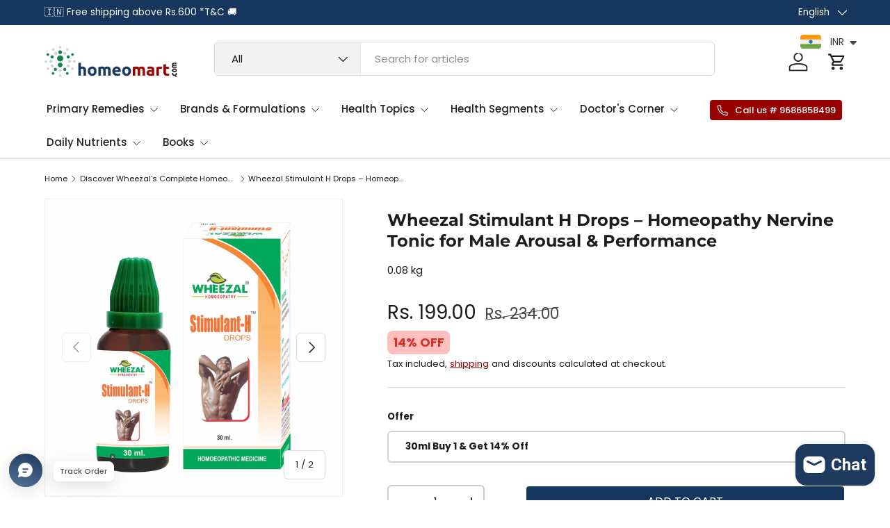

--- FILE ---
content_type: text/html; charset=utf-8
request_url: https://homeomart.com/collections/wheezal-homeopathy-medicines/products/wheezal-stimulant-h-drops-nervine-tonic-for-men
body_size: 76168
content:
<!doctype html>
<html class="no-js" lang="en" dir="ltr">
<head>

<script async src="https://www.googletagmanager.com/gtag/js?id=AW-11206012882">
</script>
<script>
  window.dataLayer = window.dataLayer || [];
  function gtag(){dataLayer.push(arguments);}
  gtag('js', new Date());

  gtag('config', 'AW-11206012882');
</script>
<!-- Twitter conversion tracking base code -->
<script>
!function(e,t,n,s,u,a){e.twq||(s=e.twq=function(){s.exe?s.exe.apply(s,arguments):s.queue.push(arguments);
},s.version='1.1',s.queue=[],u=t.createElement(n),u.async=!0,u.src='https://static.ads-twitter.com/uwt.js',
a=t.getElementsByTagName(n)[0],a.parentNode.insertBefore(u,a))}(window,document,'script');
twq('config','on2ag');
</script>
<!-- End Twitter conversion tracking base code -->
<!-- Twitter conversion tracking event code -->
<script type="text/javascript">
  // Insert Twitter Event ID
  twq('event', 'tw-on2ag-ootoc', {
    value: null // use this to pass the value of the conversion (e.g. 5.00)
  });
</script>
<!-- End Twitter conversion tracking event code --><meta charset="utf-8">
<meta name="viewport" content="width=device-width,initial-scale=1">
<title>Wheezal Stimulant H Drops | Homeopathic Nerve Tonic for Male Arousal &amp; Performance &ndash; Homeomart</title><link rel="canonical" href="https://homeomart.com/products/wheezal-stimulant-h-drops-nervine-tonic-for-men"><link rel="icon" href="//homeomart.com/cdn/shop/files/homeomart_841a2ea7-ab30-488f-bca5-ea2b9fa4fb90.png?crop=center&height=48&v=1613768093&width=48" type="image/png">
  <link rel="apple-touch-icon" href="//homeomart.com/cdn/shop/files/homeomart_841a2ea7-ab30-488f-bca5-ea2b9fa4fb90.png?crop=center&height=180&v=1613768093&width=180"><meta name="description" content="Wheezal Stimulant H Drops, a homeopathic remedy for male arousal, supports erectile function, stamina, and sexual health. 30ml bottle. No side effects"><meta property="og:site_name" content="Homeomart">
<meta property="og:url" content="https://homeomart.com/products/wheezal-stimulant-h-drops-nervine-tonic-for-men">
<meta property="og:title" content="Wheezal Stimulant H Drops | Homeopathic Nerve Tonic for Male Arousal &amp; Performance">
<meta property="og:type" content="product">
<meta property="og:description" content="Wheezal Stimulant H Drops, a homeopathic remedy for male arousal, supports erectile function, stamina, and sexual health. 30ml bottle. No side effects"><meta property="og:image" content="http://homeomart.com/cdn/shop/products/Wheezal_Stimulant_H_Drops_Homeopathic_Remedy_for_Male_Arousal_Performance.jpg?crop=center&height=1200&v=1740023843&width=1200">
  <meta property="og:image:secure_url" content="https://homeomart.com/cdn/shop/products/Wheezal_Stimulant_H_Drops_Homeopathic_Remedy_for_Male_Arousal_Performance.jpg?crop=center&height=1200&v=1740023843&width=1200">
  <meta property="og:image:width" content="1081">
  <meta property="og:image:height" content="1081"><meta property="og:price:amount" content="199.00">
  <meta property="og:price:currency" content="INR"><meta name="twitter:site" content="@homeomart"><meta name="twitter:card" content="summary_large_image">
<meta name="twitter:title" content="Wheezal Stimulant H Drops | Homeopathic Nerve Tonic for Male Arousal &amp; Performance">
<meta name="twitter:description" content="Wheezal Stimulant H Drops, a homeopathic remedy for male arousal, supports erectile function, stamina, and sexual health. 30ml bottle. No side effects">
<link rel="preload" href="//homeomart.com/cdn/shop/t/18/assets/main.css?v=93781875196414949741754291874" as="style"><style data-shopify>
@font-face {
  font-family: Poppins;
  font-weight: 400;
  font-style: normal;
  font-display: swap;
  src: url("//homeomart.com/cdn/fonts/poppins/poppins_n4.0ba78fa5af9b0e1a374041b3ceaadf0a43b41362.woff2") format("woff2"),
       url("//homeomart.com/cdn/fonts/poppins/poppins_n4.214741a72ff2596839fc9760ee7a770386cf16ca.woff") format("woff");
}
@font-face {
  font-family: Poppins;
  font-weight: 500;
  font-style: normal;
  font-display: swap;
  src: url("//homeomart.com/cdn/fonts/poppins/poppins_n5.ad5b4b72b59a00358afc706450c864c3c8323842.woff2") format("woff2"),
       url("//homeomart.com/cdn/fonts/poppins/poppins_n5.33757fdf985af2d24b32fcd84c9a09224d4b2c39.woff") format("woff");
}
@font-face {
  font-family: Poppins;
  font-weight: 400;
  font-style: italic;
  font-display: swap;
  src: url("//homeomart.com/cdn/fonts/poppins/poppins_i4.846ad1e22474f856bd6b81ba4585a60799a9f5d2.woff2") format("woff2"),
       url("//homeomart.com/cdn/fonts/poppins/poppins_i4.56b43284e8b52fc64c1fd271f289a39e8477e9ec.woff") format("woff");
}
@font-face {
  font-family: Poppins;
  font-weight: 500;
  font-style: italic;
  font-display: swap;
  src: url("//homeomart.com/cdn/fonts/poppins/poppins_i5.6acfce842c096080e34792078ef3cb7c3aad24d4.woff2") format("woff2"),
       url("//homeomart.com/cdn/fonts/poppins/poppins_i5.a49113e4fe0ad7fd7716bd237f1602cbec299b3c.woff") format("woff");
}
@font-face {
  font-family: Montserrat;
  font-weight: 700;
  font-style: normal;
  font-display: swap;
  src: url("//homeomart.com/cdn/fonts/montserrat/montserrat_n7.3c434e22befd5c18a6b4afadb1e3d77c128c7939.woff2") format("woff2"),
       url("//homeomart.com/cdn/fonts/montserrat/montserrat_n7.5d9fa6e2cae713c8fb539a9876489d86207fe957.woff") format("woff");
}
@font-face {
  font-family: Poppins;
  font-weight: 500;
  font-style: normal;
  font-display: swap;
  src: url("//homeomart.com/cdn/fonts/poppins/poppins_n5.ad5b4b72b59a00358afc706450c864c3c8323842.woff2") format("woff2"),
       url("//homeomart.com/cdn/fonts/poppins/poppins_n5.33757fdf985af2d24b32fcd84c9a09224d4b2c39.woff") format("woff");
}
:root {
      --bg-color: 255 255 255 / 1.0;
      --bg-color-og: 255 255 255 / 1.0;
      --heading-color: 28 29 29;
      --text-color: 28 29 29;
      --text-color-og: 28 29 29;
      --scrollbar-color: 28 29 29;
      --link-color: 153 0 0;
      --link-color-og: 153 0 0;
      --star-color: 252 202 44;
      --sale-price-color: 153 0 0;--swatch-border-color-default: 210 210 210;
        --swatch-border-color-active: 142 142 142;
        --swatch-card-size: 24px;
        --swatch-variant-picker-size: 24px;--color-scheme-1-bg: 250 250 246 / 1.0;
      --color-scheme-1-grad: ;
      --color-scheme-1-heading: 28 29 29;
      --color-scheme-1-text: 28 29 29;
      --color-scheme-1-btn-bg: 153 0 0;
      --color-scheme-1-btn-text: 255 255 255;
      --color-scheme-1-btn-bg-hover: 180 41 41;--color-scheme-2-bg: 255 255 255 / 1.0;
      --color-scheme-2-grad: linear-gradient(24deg, rgba(NaN, NaN, NaN, 1) 15%, rgba(198, 32, 32, 1) 84%);
      --color-scheme-2-heading: 28 29 29;
      --color-scheme-2-text: 28 29 29;
      --color-scheme-2-btn-bg: 153 0 0;
      --color-scheme-2-btn-text: 255 255 255;
      --color-scheme-2-btn-bg-hover: 180 41 41;--color-scheme-3-bg: 23 54 93 / 1.0;
      --color-scheme-3-grad: linear-gradient(22deg, rgba(NaN, NaN, NaN, 1), rgba(109, 174, 30, 1) 84%);
      --color-scheme-3-heading: 255 255 255;
      --color-scheme-3-text: 255 255 255;
      --color-scheme-3-btn-bg: 153 0 0;
      --color-scheme-3-btn-text: 255 255 255;
      --color-scheme-3-btn-bg-hover: 180 41 41;

      --drawer-bg-color: 255 255 255 / 1.0;
      --drawer-text-color: 28 29 29;

      --panel-bg-color: 250 250 246 / 1.0;
      --panel-heading-color: 28 29 29;
      --panel-text-color: 28 29 29;

      --in-stock-text-color: 13 137 62;
      --low-stock-text-color: 210 134 26;
      --very-low-stock-text-color: 170 24 44;
      --no-stock-text-color: 83 86 90;
      --no-stock-backordered-text-color: 83 86 90;

      --error-bg-color: 244 216 220;
      --error-text-color: 170 24 44;
      --success-bg-color: 109 174 30;
      --success-text-color: 255 255 255;
      --info-bg-color: 242 244 243;
      --info-text-color: 28 29 29;

      --heading-font-family: Montserrat, sans-serif;
      --heading-font-style: normal;
      --heading-font-weight: 700;
      --heading-scale-start: 2;
      --heading-letter-spacing: 0.0em;

      --navigation-font-family: Poppins, sans-serif;
      --navigation-font-style: normal;
      --navigation-font-weight: 500;
      --navigation-letter-spacing: 0.0em;--heading-text-transform: none;
--subheading-text-transform: none;
      --body-font-family: Poppins, sans-serif;
      --body-font-style: normal;
      --body-font-weight: 400;
      --body-font-size: 15;
      --body-font-size-px: 15px;
      --body-letter-spacing: 0.0em;

      --section-gap: 32;
      --heading-gap: calc(8 * var(--space-unit));--heading-gap: calc(6 * var(--space-unit));--grid-column-gap: 20px;
      --product-card-gap: 0px;--btn-bg-color: 153 0 0;
      --btn-bg-hover-color: 180 41 41;
      --btn-text-color: 255 255 255;
      --btn-bg-color-og: 153 0 0;
      --btn-text-color-og: 255 255 255;
      --btn-alt-bg-color: 23 54 93;
      --btn-alt-bg-alpha: 1.0;
      --btn-alt-text-color: 255 255 255;
      --btn-border-width: 2px;
      --btn-padding-y: 12px;
      --btn-text-size: 0.92em;

      
      --btn-border-radius: 6px;
      

      --btn-lg-border-radius: 50%;
      --btn-icon-border-radius: 50%;
      --input-with-btn-inner-radius: var(--btn-border-radius);

      --input-bg-color: 255 255 255 / 1.0;
      --input-text-color: 28 29 29;
      --input-border-width: 2px;
      --input-border-radius: 4px;
      --textarea-border-radius: 4px;
      --input-border-radius: 6px;
      --input-bg-color-diff-3: #f7f7f7;
      --input-bg-color-diff-6: #f0f0f0;

      --modal-border-radius: 0px;
      --modal-overlay-color: 0 0 0;
      --modal-overlay-opacity: 0.4;
      --drawer-border-radius: 0px;
      --overlay-border-radius: 8px;--custom-label-bg-color: 252 202 44;
      --custom-label-text-color: 51 51 51;--sale-label-bg-color: 198 32 32;
      --sale-label-text-color: 255 255 255;--sold-out-label-bg-color: 51 51 51;
      --sold-out-label-text-color: 255 255 255;--new-label-bg-color: 26 102 210;
      --new-label-text-color: 255 255 255;--preorder-label-bg-color: 170 225 62;
      --preorder-label-text-color: 51 51 51;

      --page-width: 1500px;
      --gutter-sm: 20px;
      --gutter-md: 48px;
      --gutter-lg: 64px;

      --payment-terms-bg-color: #ffffff;

      --coll-card-bg-color: #fafafa;
      --coll-card-border-color: rgba(0,0,0,0);

      --card-bg-color: 255 255 255;
      --card-text-color: 51 51 51;
      --card-border-color: #dddddd;--blend-bg-color: #f2f4f3;
        
          --aos-animate-duration: 1.1s;
        

        
          --aos-min-width: 0;
        
      

      --reading-width: 48em;
        --cart-savings-color: 198 32 32
      
    }@media (max-width: 769px) {
      :root {
        --reading-width: 36em;
      }
    }
  </style><link rel="stylesheet" href="//homeomart.com/cdn/shop/t/18/assets/main.css?v=93781875196414949741754291874">
  <script src="//homeomart.com/cdn/shop/t/18/assets/main.js?v=46809114389942826261754563025" defer="defer"></script><link rel="preload" href="//homeomart.com/cdn/fonts/poppins/poppins_n4.0ba78fa5af9b0e1a374041b3ceaadf0a43b41362.woff2" as="font" type="font/woff2" crossorigin fetchpriority="high"><link rel="preload" href="//homeomart.com/cdn/fonts/montserrat/montserrat_n7.3c434e22befd5c18a6b4afadb1e3d77c128c7939.woff2" as="font" type="font/woff2" crossorigin fetchpriority="high"><script>window.performance && window.performance.mark && window.performance.mark('shopify.content_for_header.start');</script><meta name="google-site-verification" content="sdNpzuQ4JPhMwk11KLZxcbfK-4aI41XtWG5vcew4KjU">
<meta id="shopify-digital-wallet" name="shopify-digital-wallet" content="/1037467714/digital_wallets/dialog">
<link rel="alternate" hreflang="x-default" href="https://homeomart.com/products/wheezal-stimulant-h-drops-nervine-tonic-for-men">
<link rel="alternate" hreflang="en" href="https://homeomart.com/products/wheezal-stimulant-h-drops-nervine-tonic-for-men">
<link rel="alternate" hreflang="bn" href="https://homeomart.com/bn/products/wheezal-stimulant-h-drops-nervine-tonic-for-men">
<link rel="alternate" hreflang="hi" href="https://homeomart.com/hi/products/wheezal-stimulant-h-drops-nervine-tonic-for-men">
<link rel="alternate" type="application/json+oembed" href="https://homeomart.com/products/wheezal-stimulant-h-drops-nervine-tonic-for-men.oembed">
<script async="async" src="/checkouts/internal/preloads.js?locale=en-IN"></script>
<script id="shopify-features" type="application/json">{"accessToken":"098d0fe467f2e2878ccf8ca7f0d547ec","betas":["rich-media-storefront-analytics"],"domain":"homeomart.com","predictiveSearch":true,"shopId":1037467714,"locale":"en"}</script>
<script>var Shopify = Shopify || {};
Shopify.shop = "homeo-mart.myshopify.com";
Shopify.locale = "en";
Shopify.currency = {"active":"INR","rate":"1.0"};
Shopify.country = "IN";
Shopify.theme = {"name":"Canopy Homeomart Clovecode","id":127618940994,"schema_name":"Canopy","schema_version":"6.2.1","theme_store_id":732,"role":"main"};
Shopify.theme.handle = "null";
Shopify.theme.style = {"id":null,"handle":null};
Shopify.cdnHost = "homeomart.com/cdn";
Shopify.routes = Shopify.routes || {};
Shopify.routes.root = "/";</script>
<script type="module">!function(o){(o.Shopify=o.Shopify||{}).modules=!0}(window);</script>
<script>!function(o){function n(){var o=[];function n(){o.push(Array.prototype.slice.apply(arguments))}return n.q=o,n}var t=o.Shopify=o.Shopify||{};t.loadFeatures=n(),t.autoloadFeatures=n()}(window);</script>
<script id="shop-js-analytics" type="application/json">{"pageType":"product"}</script>
<script defer="defer" async type="module" src="//homeomart.com/cdn/shopifycloud/shop-js/modules/v2/client.init-shop-cart-sync_BN7fPSNr.en.esm.js"></script>
<script defer="defer" async type="module" src="//homeomart.com/cdn/shopifycloud/shop-js/modules/v2/chunk.common_Cbph3Kss.esm.js"></script>
<script defer="defer" async type="module" src="//homeomart.com/cdn/shopifycloud/shop-js/modules/v2/chunk.modal_DKumMAJ1.esm.js"></script>
<script type="module">
  await import("//homeomart.com/cdn/shopifycloud/shop-js/modules/v2/client.init-shop-cart-sync_BN7fPSNr.en.esm.js");
await import("//homeomart.com/cdn/shopifycloud/shop-js/modules/v2/chunk.common_Cbph3Kss.esm.js");
await import("//homeomart.com/cdn/shopifycloud/shop-js/modules/v2/chunk.modal_DKumMAJ1.esm.js");

  window.Shopify.SignInWithShop?.initShopCartSync?.({"fedCMEnabled":true,"windoidEnabled":true});

</script>
<script>(function() {
  var isLoaded = false;
  function asyncLoad() {
    if (isLoaded) return;
    isLoaded = true;
    var urls = ["\/\/cdn.shopify.com\/proxy\/0950d9e51a8f7138ef9be310dfc5222754811288148177d5a56522c640a0ba07\/api.uxbundle.com\/loader.js?now=1651931132901\u0026shop=homeo-mart.myshopify.com\u0026sp-cache-control=cHVibGljLCBtYXgtYWdlPTkwMA","https:\/\/cloudsearch-1f874.kxcdn.com\/shopify.js?srp=\/a\/search\u0026filtersEnabled=1\u0026markets=1\u0026shop=homeo-mart.myshopify.com","\/\/cdn.shopify.com\/proxy\/40299d409f5a53c6b64df87749c464a28423047a2b76a9a65dc737ae98d73312\/api.goaffpro.com\/loader.js?shop=homeo-mart.myshopify.com\u0026sp-cache-control=cHVibGljLCBtYXgtYWdlPTkwMA","https:\/\/sr-cdn.shiprocket.in\/sr-promise\/static\/uc.js?channel_id=4\u0026sr_company_id=2673565\u0026shop=homeo-mart.myshopify.com"];
    for (var i = 0; i < urls.length; i++) {
      var s = document.createElement('script');
      s.type = 'text/javascript';
      s.async = true;
      s.src = urls[i];
      var x = document.getElementsByTagName('script')[0];
      x.parentNode.insertBefore(s, x);
    }
  };
  if(window.attachEvent) {
    window.attachEvent('onload', asyncLoad);
  } else {
    window.addEventListener('load', asyncLoad, false);
  }
})();</script>
<script id="__st">var __st={"a":1037467714,"offset":19800,"reqid":"837b7c49-a4c7-4208-a894-463dcadfbf81-1769907691","pageurl":"homeomart.com\/collections\/wheezal-homeopathy-medicines\/products\/wheezal-stimulant-h-drops-nervine-tonic-for-men","u":"d46f52b1f4b3","p":"product","rtyp":"product","rid":1295225258050};</script>
<script>window.ShopifyPaypalV4VisibilityTracking = true;</script>
<script id="captcha-bootstrap">!function(){'use strict';const t='contact',e='account',n='new_comment',o=[[t,t],['blogs',n],['comments',n],[t,'customer']],c=[[e,'customer_login'],[e,'guest_login'],[e,'recover_customer_password'],[e,'create_customer']],r=t=>t.map((([t,e])=>`form[action*='/${t}']:not([data-nocaptcha='true']) input[name='form_type'][value='${e}']`)).join(','),a=t=>()=>t?[...document.querySelectorAll(t)].map((t=>t.form)):[];function s(){const t=[...o],e=r(t);return a(e)}const i='password',u='form_key',d=['recaptcha-v3-token','g-recaptcha-response','h-captcha-response',i],f=()=>{try{return window.sessionStorage}catch{return}},m='__shopify_v',_=t=>t.elements[u];function p(t,e,n=!1){try{const o=window.sessionStorage,c=JSON.parse(o.getItem(e)),{data:r}=function(t){const{data:e,action:n}=t;return t[m]||n?{data:e,action:n}:{data:t,action:n}}(c);for(const[e,n]of Object.entries(r))t.elements[e]&&(t.elements[e].value=n);n&&o.removeItem(e)}catch(o){console.error('form repopulation failed',{error:o})}}const l='form_type',E='cptcha';function T(t){t.dataset[E]=!0}const w=window,h=w.document,L='Shopify',v='ce_forms',y='captcha';let A=!1;((t,e)=>{const n=(g='f06e6c50-85a8-45c8-87d0-21a2b65856fe',I='https://cdn.shopify.com/shopifycloud/storefront-forms-hcaptcha/ce_storefront_forms_captcha_hcaptcha.v1.5.2.iife.js',D={infoText:'Protected by hCaptcha',privacyText:'Privacy',termsText:'Terms'},(t,e,n)=>{const o=w[L][v],c=o.bindForm;if(c)return c(t,g,e,D).then(n);var r;o.q.push([[t,g,e,D],n]),r=I,A||(h.body.append(Object.assign(h.createElement('script'),{id:'captcha-provider',async:!0,src:r})),A=!0)});var g,I,D;w[L]=w[L]||{},w[L][v]=w[L][v]||{},w[L][v].q=[],w[L][y]=w[L][y]||{},w[L][y].protect=function(t,e){n(t,void 0,e),T(t)},Object.freeze(w[L][y]),function(t,e,n,w,h,L){const[v,y,A,g]=function(t,e,n){const i=e?o:[],u=t?c:[],d=[...i,...u],f=r(d),m=r(i),_=r(d.filter((([t,e])=>n.includes(e))));return[a(f),a(m),a(_),s()]}(w,h,L),I=t=>{const e=t.target;return e instanceof HTMLFormElement?e:e&&e.form},D=t=>v().includes(t);t.addEventListener('submit',(t=>{const e=I(t);if(!e)return;const n=D(e)&&!e.dataset.hcaptchaBound&&!e.dataset.recaptchaBound,o=_(e),c=g().includes(e)&&(!o||!o.value);(n||c)&&t.preventDefault(),c&&!n&&(function(t){try{if(!f())return;!function(t){const e=f();if(!e)return;const n=_(t);if(!n)return;const o=n.value;o&&e.removeItem(o)}(t);const e=Array.from(Array(32),(()=>Math.random().toString(36)[2])).join('');!function(t,e){_(t)||t.append(Object.assign(document.createElement('input'),{type:'hidden',name:u})),t.elements[u].value=e}(t,e),function(t,e){const n=f();if(!n)return;const o=[...t.querySelectorAll(`input[type='${i}']`)].map((({name:t})=>t)),c=[...d,...o],r={};for(const[a,s]of new FormData(t).entries())c.includes(a)||(r[a]=s);n.setItem(e,JSON.stringify({[m]:1,action:t.action,data:r}))}(t,e)}catch(e){console.error('failed to persist form',e)}}(e),e.submit())}));const S=(t,e)=>{t&&!t.dataset[E]&&(n(t,e.some((e=>e===t))),T(t))};for(const o of['focusin','change'])t.addEventListener(o,(t=>{const e=I(t);D(e)&&S(e,y())}));const B=e.get('form_key'),M=e.get(l),P=B&&M;t.addEventListener('DOMContentLoaded',(()=>{const t=y();if(P)for(const e of t)e.elements[l].value===M&&p(e,B);[...new Set([...A(),...v().filter((t=>'true'===t.dataset.shopifyCaptcha))])].forEach((e=>S(e,t)))}))}(h,new URLSearchParams(w.location.search),n,t,e,['guest_login'])})(!0,!0)}();</script>
<script integrity="sha256-4kQ18oKyAcykRKYeNunJcIwy7WH5gtpwJnB7kiuLZ1E=" data-source-attribution="shopify.loadfeatures" defer="defer" src="//homeomart.com/cdn/shopifycloud/storefront/assets/storefront/load_feature-a0a9edcb.js" crossorigin="anonymous"></script>
<script data-source-attribution="shopify.dynamic_checkout.dynamic.init">var Shopify=Shopify||{};Shopify.PaymentButton=Shopify.PaymentButton||{isStorefrontPortableWallets:!0,init:function(){window.Shopify.PaymentButton.init=function(){};var t=document.createElement("script");t.src="https://homeomart.com/cdn/shopifycloud/portable-wallets/latest/portable-wallets.en.js",t.type="module",document.head.appendChild(t)}};
</script>
<script data-source-attribution="shopify.dynamic_checkout.buyer_consent">
  function portableWalletsHideBuyerConsent(e){var t=document.getElementById("shopify-buyer-consent"),n=document.getElementById("shopify-subscription-policy-button");t&&n&&(t.classList.add("hidden"),t.setAttribute("aria-hidden","true"),n.removeEventListener("click",e))}function portableWalletsShowBuyerConsent(e){var t=document.getElementById("shopify-buyer-consent"),n=document.getElementById("shopify-subscription-policy-button");t&&n&&(t.classList.remove("hidden"),t.removeAttribute("aria-hidden"),n.addEventListener("click",e))}window.Shopify?.PaymentButton&&(window.Shopify.PaymentButton.hideBuyerConsent=portableWalletsHideBuyerConsent,window.Shopify.PaymentButton.showBuyerConsent=portableWalletsShowBuyerConsent);
</script>
<script>
  function portableWalletsCleanup(e){e&&e.src&&console.error("Failed to load portable wallets script "+e.src);var t=document.querySelectorAll("shopify-accelerated-checkout .shopify-payment-button__skeleton, shopify-accelerated-checkout-cart .wallet-cart-button__skeleton"),e=document.getElementById("shopify-buyer-consent");for(let e=0;e<t.length;e++)t[e].remove();e&&e.remove()}function portableWalletsNotLoadedAsModule(e){e instanceof ErrorEvent&&"string"==typeof e.message&&e.message.includes("import.meta")&&"string"==typeof e.filename&&e.filename.includes("portable-wallets")&&(window.removeEventListener("error",portableWalletsNotLoadedAsModule),window.Shopify.PaymentButton.failedToLoad=e,"loading"===document.readyState?document.addEventListener("DOMContentLoaded",window.Shopify.PaymentButton.init):window.Shopify.PaymentButton.init())}window.addEventListener("error",portableWalletsNotLoadedAsModule);
</script>

<script type="module" src="https://homeomart.com/cdn/shopifycloud/portable-wallets/latest/portable-wallets.en.js" onError="portableWalletsCleanup(this)" crossorigin="anonymous"></script>
<script nomodule>
  document.addEventListener("DOMContentLoaded", portableWalletsCleanup);
</script>

<link id="shopify-accelerated-checkout-styles" rel="stylesheet" media="screen" href="https://homeomart.com/cdn/shopifycloud/portable-wallets/latest/accelerated-checkout-backwards-compat.css" crossorigin="anonymous">
<style id="shopify-accelerated-checkout-cart">
        #shopify-buyer-consent {
  margin-top: 1em;
  display: inline-block;
  width: 100%;
}

#shopify-buyer-consent.hidden {
  display: none;
}

#shopify-subscription-policy-button {
  background: none;
  border: none;
  padding: 0;
  text-decoration: underline;
  font-size: inherit;
  cursor: pointer;
}

#shopify-subscription-policy-button::before {
  box-shadow: none;
}

      </style>
<script id="sections-script" data-sections="header,footer" defer="defer" src="//homeomart.com/cdn/shop/t/18/compiled_assets/scripts.js?v=19194"></script>
<script>window.performance && window.performance.mark && window.performance.mark('shopify.content_for_header.end');</script>

    <script src="//homeomart.com/cdn/shop/t/18/assets/animate-on-scroll.js?v=15249566486942820451721198747" defer="defer"></script>
    <link rel="stylesheet" href="//homeomart.com/cdn/shop/t/18/assets/animate-on-scroll.css?v=62865576715456057531721198747">
  
<link href="//homeomart.com/cdn/shop/t/18/assets/custom.css?v=156503233909303319551725437971" rel="stylesheet" type="text/css" media="all" />
<link rel="preconnect" href="https://fonts.googleapis.com">
<link rel="preconnect" href="https://fonts.gstatic.com" crossorigin>
<link href="https://fonts.googleapis.com/css2?family=Poppins:ital,wght@0,100;0,200;0,300;0,400;0,500;0,600;0,700;0,800;0,900;1,100;1,200;1,300;1,400;1,500;1,600;1,700;1,800;1,900&display=swap" rel="stylesheet">

  <script>document.documentElement.className = document.documentElement.className.replace('no-js', 'js');</script><!-- CC Custom Head Start --><!-- CC Custom Head End --><script>window.BOLD = window.BOLD || {};
    window.BOLD.common = window.BOLD.common || {};
    window.BOLD.common.Shopify = window.BOLD.common.Shopify || {};
    window.BOLD.common.Shopify.shop = {
        domain: 'homeomart.com',
        permanent_domain: 'homeo-mart.myshopify.com',
        url: 'https://homeomart.com',
        secure_url: 'https://homeomart.com',
        money_format: "\u003cspan class=money\u003eRs. {{amount}}\u003c\/span\u003e",
        currency: "INR"
    };
    window.BOLD.common.Shopify.customer = {
        id: null,
        tags: null,
    };
    window.BOLD.common.Shopify.cart = {"note":null,"attributes":{},"original_total_price":0,"total_price":0,"total_discount":0,"total_weight":0.0,"item_count":0,"items":[],"requires_shipping":false,"currency":"INR","items_subtotal_price":0,"cart_level_discount_applications":[],"checkout_charge_amount":0};
    window.BOLD.common.template = 'product';window.BOLD.common.Shopify.formatMoney = function(money, format) {
        function n(t, e) {
            return "undefined" == typeof t ? e : t
        }
        function r(t, e, r, i) {
            if (e = n(e, 2),
            r = n(r, ","),
            i = n(i, "."),
            isNaN(t) || null == t)
                return 0;
            t = (t / 100).toFixed(e);
            var o = t.split(".")
              , a = o[0].replace(/(\d)(?=(\d\d\d)+(?!\d))/g, "$1" + r)
              , s = o[1] ? i + o[1] : "";
            return a + s
        }
        "string" == typeof money && (money = money.replace(".", ""));
        var i = ""
          , o = /\{\{\s*(\w+)\s*\}\}/
          , a = format || window.BOLD.common.Shopify.shop.money_format || window.Shopify.money_format || "$ {{ amount }}";
        switch (a.match(o)[1]) {
            case "amount":
                i = r(money, 2);
                break;
            case "amount_no_decimals":
                i = r(money, 0);
                break;
            case "amount_with_comma_separator":
                i = r(money, 2, ".", ",");
                break;
            case "amount_no_decimals_with_comma_separator":
                i = r(money, 0, ".", ",");
                break;
            case "amount_with_space_separator":
                i = r(money, 2, ".", " ");
                break;
            case "amount_no_decimals_with_space_separator":
                i = r(money, 0, ".", " ");
                break;
        }
        return a.replace(o, i);
    };
    window.BOLD.common.Shopify.saveProduct = function (handle, product) {
        if (typeof handle === 'string' && typeof window.BOLD.common.Shopify.products[handle] === 'undefined') {
            if (typeof product === 'number') {
                window.BOLD.common.Shopify.handles[product] = handle;
                product = { id: product };
            }
            window.BOLD.common.Shopify.products[handle] = product;
        }
    };
    window.BOLD.common.Shopify.saveVariant = function (variant_id, variant) {
        if (typeof variant_id === 'number' && typeof window.BOLD.common.Shopify.variants[variant_id] === 'undefined') {
            window.BOLD.common.Shopify.variants[variant_id] = variant;
        }
    };window.BOLD.common.Shopify.products = window.BOLD.common.Shopify.products || {};
    window.BOLD.common.Shopify.variants = window.BOLD.common.Shopify.variants || {};
    window.BOLD.common.Shopify.handles = window.BOLD.common.Shopify.handles || {};window.BOLD.common.Shopify.handle = "wheezal-stimulant-h-drops-nervine-tonic-for-men"
window.BOLD.common.Shopify.saveProduct("wheezal-stimulant-h-drops-nervine-tonic-for-men", 1295225258050);window.BOLD.common.Shopify.saveVariant(12631230873666, { product_id: 1295225258050, product_handle: "wheezal-stimulant-h-drops-nervine-tonic-for-men", price: 19900, group_id: '', csp_metafield: {}});window.BOLD.common.Shopify.saveProduct("wheezal-wl-28-homeopathic-piles-drops-dissolves-shrinks-piles-masses-lumps", 684011946050);window.BOLD.common.Shopify.saveVariant(7640966430786, { product_id: 684011946050, product_handle: "wheezal-wl-28-homeopathic-piles-drops-dissolves-shrinks-piles-masses-lumps", price: 15700, group_id: '', csp_metafield: {}});window.BOLD.common.Shopify.saveVariant(40898815983682, { product_id: 684011946050, product_handle: "wheezal-wl-28-homeopathic-piles-drops-dissolves-shrinks-piles-masses-lumps", price: 21600, group_id: '', csp_metafield: {}});window.BOLD.common.Shopify.saveProduct("wheezal-jaborandi-hair-treatment-oil-for-complete-hair-care", 684015157314);window.BOLD.common.Shopify.saveVariant(12624490233922, { product_id: 684015157314, product_handle: "wheezal-jaborandi-hair-treatment-oil-for-complete-hair-care", price: 14400, group_id: '', csp_metafield: {}});window.BOLD.common.Shopify.saveVariant(40649631301698, { product_id: 684015157314, product_handle: "wheezal-jaborandi-hair-treatment-oil-for-complete-hair-care", price: 22900, group_id: '', csp_metafield: {}});window.BOLD.common.Shopify.saveVariant(32330932682818, { product_id: 684015157314, product_handle: "wheezal-jaborandi-hair-treatment-oil-for-complete-hair-care", price: 39900, group_id: '', csp_metafield: {}});window.BOLD.common.Shopify.saveVariant(32409996984386, { product_id: 684015157314, product_handle: "wheezal-jaborandi-hair-treatment-oil-for-complete-hair-care", price: 3800, group_id: '', csp_metafield: {}});window.BOLD.common.Shopify.saveProduct("wheezal-mel-x-tablet-cream-for-melasma", 6705710727234);window.BOLD.common.Shopify.saveVariant(39686912344130, { product_id: 6705710727234, product_handle: "wheezal-mel-x-tablet-cream-for-melasma", price: 13500, group_id: '', csp_metafield: {}});window.BOLD.common.Shopify.saveVariant(39686912376898, { product_id: 6705710727234, product_handle: "wheezal-mel-x-tablet-cream-for-melasma", price: 12200, group_id: '', csp_metafield: {}});window.BOLD.common.Shopify.saveVariant(40273208606786, { product_id: 6705710727234, product_handle: "wheezal-mel-x-tablet-cream-for-melasma", price: 21600, group_id: '', csp_metafield: {}});window.BOLD.common.Shopify.saveVariant(39872294420546, { product_id: 6705710727234, product_handle: "wheezal-mel-x-tablet-cream-for-melasma", price: 25600, group_id: '', csp_metafield: {}});window.BOLD.common.Shopify.saveVariant(39686912409666, { product_id: 6705710727234, product_handle: "wheezal-mel-x-tablet-cream-for-melasma", price: 24900, group_id: '', csp_metafield: {}});window.BOLD.common.Shopify.saveVariant(41867719114818, { product_id: 6705710727234, product_handle: "wheezal-mel-x-tablet-cream-for-melasma", price: 34700, group_id: '', csp_metafield: {}});window.BOLD.common.Shopify.saveVariant(39872294453314, { product_id: 6705710727234, product_handle: "wheezal-mel-x-tablet-cream-for-melasma", price: 47500, group_id: '', csp_metafield: {}});window.BOLD.common.Shopify.saveVariant(41867719376962, { product_id: 6705710727234, product_handle: "wheezal-mel-x-tablet-cream-for-melasma", price: 59000, group_id: '', csp_metafield: {}});window.BOLD.common.Shopify.saveProduct("wheezal-hekla-lava-tooth-powder-for-bleeding-of-gums-pack-of-3", 684015452226);window.BOLD.common.Shopify.saveVariant(40232252080194, { product_id: 684015452226, product_handle: "wheezal-hekla-lava-tooth-powder-for-bleeding-of-gums-pack-of-3", price: 7600, group_id: '', csp_metafield: {}});window.BOLD.common.Shopify.saveVariant(12631254892610, { product_id: 684015452226, product_handle: "wheezal-hekla-lava-tooth-powder-for-bleeding-of-gums-pack-of-3", price: 13100, group_id: '', csp_metafield: {}});window.BOLD.common.Shopify.saveVariant(42072736727106, { product_id: 684015452226, product_handle: "wheezal-hekla-lava-tooth-powder-for-bleeding-of-gums-pack-of-3", price: 23000, group_id: '', csp_metafield: {}});window.BOLD.common.Shopify.saveProduct("wheezal-hekla-lava-dental-cream-bleeding-gums-bad-breath", 684015550530);window.BOLD.common.Shopify.saveVariant(12631254859842, { product_id: 684015550530, product_handle: "wheezal-hekla-lava-dental-cream-bleeding-gums-bad-breath", price: 8100, group_id: '', csp_metafield: {}});window.BOLD.common.Shopify.saveVariant(39745986068546, { product_id: 684015550530, product_handle: "wheezal-hekla-lava-dental-cream-bleeding-gums-bad-breath", price: 22900, group_id: '', csp_metafield: {}});window.BOLD.common.Shopify.saveProduct("wheezal-wl45-anti-snoring-drops", 684009226306);window.BOLD.common.Shopify.saveVariant(12631255842882, { product_id: 684009226306, product_handle: "wheezal-wl45-anti-snoring-drops", price: 16200, group_id: '', csp_metafield: {}});window.BOLD.common.Shopify.saveProduct("wheezal-berberis-aquifolium-ointment-for-acne-dermatitis", 1295224209474);window.BOLD.common.Shopify.saveVariant(12093846716482, { product_id: 1295224209474, product_handle: "wheezal-berberis-aquifolium-ointment-for-acne-dermatitis", price: 7100, group_id: '', csp_metafield: {}});window.BOLD.common.Shopify.saveVariant(32631756881986, { product_id: 1295224209474, product_handle: "wheezal-berberis-aquifolium-ointment-for-acne-dermatitis", price: 6700, group_id: '', csp_metafield: {}});window.BOLD.common.Shopify.saveVariant(42067119276098, { product_id: 1295224209474, product_handle: "wheezal-berberis-aquifolium-ointment-for-acne-dermatitis", price: 12700, group_id: '', csp_metafield: {}});window.BOLD.common.Shopify.saveProduct("wheezal-wl14-grow-tall-drops-homeopathy-growth-promoter-height-increase", 684012470338);window.BOLD.common.Shopify.saveVariant(7640967413826, { product_id: 684012470338, product_handle: "wheezal-wl14-grow-tall-drops-homeopathy-growth-promoter-height-increase", price: 16200, group_id: '', csp_metafield: {}});window.BOLD.common.Shopify.saveVariant(40452633428034, { product_id: 684012470338, product_handle: "wheezal-wl14-grow-tall-drops-homeopathy-growth-promoter-height-increase", price: 31400, group_id: '', csp_metafield: {}});window.BOLD.common.Shopify.saveProduct("wheezal-haigro-drops-for-hairfall-bald-spots-grey-hair", 1295224995906);window.BOLD.common.Shopify.saveVariant(12093850157122, { product_id: 1295224995906, product_handle: "wheezal-haigro-drops-for-hairfall-bald-spots-grey-hair", price: 29000, group_id: '', csp_metafield: {}});window.BOLD.common.Shopify.saveProduct("wheezal-power-up-drops-for-erectile-dysfunction", 684016074818);window.BOLD.common.Shopify.saveVariant(32252605268034, { product_id: 684016074818, product_handle: "wheezal-power-up-drops-for-erectile-dysfunction", price: 33900, group_id: '', csp_metafield: {}});window.BOLD.common.Shopify.saveProduct("wheezal-aqui-care-berberis-complexion-drops-for-scars-acne-blackheads", 1295224111170);window.BOLD.common.Shopify.saveVariant(12093846552642, { product_id: 1295224111170, product_handle: "wheezal-aqui-care-berberis-complexion-drops-for-scars-acne-blackheads", price: 28100, group_id: '', csp_metafield: {}});window.BOLD.common.Shopify.saveVariant(32631718379586, { product_id: 1295224111170, product_handle: "wheezal-aqui-care-berberis-complexion-drops-for-scars-acne-blackheads", price: 49200, group_id: '', csp_metafield: {}});window.BOLD.common.Shopify.saveProduct("wheezal-arnica-hair-scalp-treatment-shampoo", 684015779906);window.BOLD.common.Shopify.saveVariant(12631254696002, { product_id: 684015779906, product_handle: "wheezal-arnica-hair-scalp-treatment-shampoo", price: 12000, group_id: '', csp_metafield: {}});window.BOLD.common.Shopify.saveVariant(12631254630466, { product_id: 684015779906, product_handle: "wheezal-arnica-hair-scalp-treatment-shampoo", price: 20000, group_id: '', csp_metafield: {}});window.BOLD.common.Shopify.saveVariant(12631254663234, { product_id: 684015779906, product_handle: "wheezal-arnica-hair-scalp-treatment-shampoo", price: 41000, group_id: '', csp_metafield: {}});window.BOLD.common.Shopify.saveProduct("wheezal-wl51-cholestrol-drops-controls-high-cholesterol-and-triglycerides-levels", 684008800322);window.BOLD.common.Shopify.saveVariant(32252605694018, { product_id: 684008800322, product_handle: "wheezal-wl51-cholestrol-drops-controls-high-cholesterol-and-triglycerides-levels", price: 15300, group_id: '', csp_metafield: {}});window.BOLD.common.Shopify.saveProduct("wheezal-sarsa-syrup-for-pimples-rashes-eruptions-acne", 4672245858370);window.BOLD.common.Shopify.saveVariant(32410110263362, { product_id: 4672245858370, product_handle: "wheezal-sarsa-syrup-for-pimples-rashes-eruptions-acne", price: 12600, group_id: '', csp_metafield: {}});window.BOLD.common.Shopify.saveVariant(39653168971842, { product_id: 4672245858370, product_handle: "wheezal-sarsa-syrup-for-pimples-rashes-eruptions-acne", price: 19900, group_id: '', csp_metafield: {}});window.BOLD.common.Shopify.saveVariant(32410110296130, { product_id: 4672245858370, product_handle: "wheezal-sarsa-syrup-for-pimples-rashes-eruptions-acne", price: 32400, group_id: '', csp_metafield: {}});window.BOLD.common.Shopify.saveProduct("wheezal-stimulant-h-drops-nervine-tonic-for-men", 1295225258050);window.BOLD.common.Shopify.saveVariant(12631230873666, { product_id: 1295225258050, product_handle: "wheezal-stimulant-h-drops-nervine-tonic-for-men", price: 19900, group_id: '', csp_metafield: {}});window.BOLD.common.Shopify.saveProduct("wheezal-dr-farokh-j-m-laxilex-y-tablets-for-constipation", 684007227458);window.BOLD.common.Shopify.saveVariant(7640958599234, { product_id: 684007227458, product_handle: "wheezal-dr-farokh-j-m-laxilex-y-tablets-for-constipation", price: 18900, group_id: '', csp_metafield: {}});window.BOLD.common.Shopify.saveProduct("wheezal-wl-38-drops-for-thyroid-imbalance", 684011454530);window.BOLD.common.Shopify.saveVariant(7640965480514, { product_id: 684011454530, product_handle: "wheezal-wl-38-drops-for-thyroid-imbalance", price: 17500, group_id: '', csp_metafield: {}});window.BOLD.common.Shopify.saveProduct("wheezal-wl-11-diabetes-drops-for-high-blood-sugar", 684012699714);window.BOLD.common.Shopify.saveVariant(7640967905346, { product_id: 684012699714, product_handle: "wheezal-wl-11-diabetes-drops-for-high-blood-sugar", price: 16700, group_id: '', csp_metafield: {}});window.BOLD.common.Shopify.saveVariant(40448515932226, { product_id: 684012699714, product_handle: "wheezal-wl-11-diabetes-drops-for-high-blood-sugar", price: 47100, group_id: '', csp_metafield: {}});window.BOLD.common.Shopify.saveProduct("wheezal-wl48-fibroid-uterus-drops-for-irregular-bleeding-in-females", 684008931394);window.BOLD.common.Shopify.saveVariant(32252605661250, { product_id: 684008931394, product_handle: "wheezal-wl48-fibroid-uterus-drops-for-irregular-bleeding-in-females", price: 16600, group_id: '', csp_metafield: {}});window.BOLD.common.Shopify.saveProduct("wheezal-de-toxin-drops-for-after-effects-of-narcotics", 684014272578);window.BOLD.common.Shopify.saveVariant(32252605333570, { product_id: 684014272578, product_handle: "wheezal-de-toxin-drops-for-after-effects-of-narcotics", price: 14400, group_id: '', csp_metafield: {}});window.BOLD.common.Shopify.saveProduct("wheezal-wl-36-sciatica-and-slip-disc-drops-for-sciatica-paraesthesias", 684011618370);window.BOLD.common.Shopify.saveVariant(7640965709890, { product_id: 684011618370, product_handle: "wheezal-wl-36-sciatica-and-slip-disc-drops-for-sciatica-paraesthesias", price: 16500, group_id: '', csp_metafield: {}});window.BOLD.common.Shopify.saveProduct("wheezal-mixture-syrup-for-wheezing-cough", 1297834770498);window.BOLD.common.Shopify.saveVariant(12113905188930, { product_id: 1297834770498, product_handle: "wheezal-mixture-syrup-for-wheezing-cough", price: 9900, group_id: '', csp_metafield: {}});window.BOLD.common.Shopify.saveVariant(39872296550466, { product_id: 1297834770498, product_handle: "wheezal-mixture-syrup-for-wheezing-cough", price: 17000, group_id: '', csp_metafield: {}});window.BOLD.common.Shopify.saveVariant(32408348459074, { product_id: 1297834770498, product_handle: "wheezal-mixture-syrup-for-wheezing-cough", price: 39000, group_id: '', csp_metafield: {}});window.BOLD.common.Shopify.saveProduct("wheezal-relievo-pain-killer-oil-roll-on", 1578689527874);window.BOLD.common.Shopify.saveVariant(39738365608002, { product_id: 1578689527874, product_handle: "wheezal-relievo-pain-killer-oil-roll-on", price: 9000, group_id: '', csp_metafield: {}});window.BOLD.common.Shopify.saveVariant(40029347774530, { product_id: 1578689527874, product_handle: "wheezal-relievo-pain-killer-oil-roll-on", price: 6800, group_id: '', csp_metafield: {}});window.BOLD.common.Shopify.saveVariant(39337564635202, { product_id: 1578689527874, product_handle: "wheezal-relievo-pain-killer-oil-roll-on", price: 12600, group_id: '', csp_metafield: {}});window.BOLD.common.Shopify.saveVariant(13339478261826, { product_id: 1578689527874, product_handle: "wheezal-relievo-pain-killer-oil-roll-on", price: 4500, group_id: '', csp_metafield: {}});window.BOLD.common.Shopify.saveVariant(40273197957186, { product_id: 1578689527874, product_handle: "wheezal-relievo-pain-killer-oil-roll-on", price: 8500, group_id: '', csp_metafield: {}});window.BOLD.common.Shopify.saveProduct("wheezal-hairex-tablets-for-hair-fall-dandruff-hair-growth", 684006703170);window.BOLD.common.Shopify.saveVariant(40648365310018, { product_id: 684006703170, product_handle: "wheezal-hairex-tablets-for-hair-fall-dandruff-hair-growth", price: 59500, group_id: '', csp_metafield: {}});window.BOLD.common.Shopify.saveVariant(7640957386818, { product_id: 684006703170, product_handle: "wheezal-hairex-tablets-for-hair-fall-dandruff-hair-growth", price: 18500, group_id: '', csp_metafield: {}});window.BOLD.common.Shopify.saveProduct("wheezal-memorine-drops-for-improving-memory", 673562394690);window.BOLD.common.Shopify.saveVariant(7596128010306, { product_id: 673562394690, product_handle: "wheezal-memorine-drops-for-improving-memory", price: 13900, group_id: '', csp_metafield: {}});window.BOLD.common.Shopify.saveProduct("wheezal-calendula-ointment-for-open-wounds", 684006473794);window.BOLD.common.Shopify.saveVariant(12631256367170, { product_id: 684006473794, product_handle: "wheezal-calendula-ointment-for-open-wounds", price: 6700, group_id: '', csp_metafield: {}});window.BOLD.common.Shopify.saveVariant(39658017521730, { product_id: 684006473794, product_handle: "wheezal-calendula-ointment-for-open-wounds", price: 19100, group_id: '', csp_metafield: {}});window.BOLD.common.Shopify.saveProduct("wheezal-nosoline-spray-for-nasal-dryness-and-obstruction-pack-of-3", 684015845442);window.BOLD.common.Shopify.saveVariant(39585855766594, { product_id: 684015845442, product_handle: "wheezal-nosoline-spray-for-nasal-dryness-and-obstruction-pack-of-3", price: 11700, group_id: '', csp_metafield: {}});window.BOLD.common.Shopify.saveVariant(40050736070722, { product_id: 684015845442, product_handle: "wheezal-nosoline-spray-for-nasal-dryness-and-obstruction-pack-of-3", price: 28700, group_id: '', csp_metafield: {}});window.BOLD.common.Shopify.saveProduct("wheezal-eye-bright-eye-drops-for-conjunctivitis", 684016402498);window.BOLD.common.Shopify.saveVariant(12631254499394, { product_id: 684016402498, product_handle: "wheezal-eye-bright-eye-drops-for-conjunctivitis", price: 8800, group_id: '', csp_metafield: {}});window.BOLD.common.Shopify.saveVariant(40303641493570, { product_id: 684016402498, product_handle: "wheezal-eye-bright-eye-drops-for-conjunctivitis", price: 32700, group_id: '', csp_metafield: {}});window.BOLD.common.Shopify.saveProduct("wheezal-calendula-nectar-antiseptic-cream-for-pimples-blotches-scars", 684015386690);window.BOLD.common.Shopify.saveVariant(12631254925378, { product_id: 684015386690, product_handle: "wheezal-calendula-nectar-antiseptic-cream-for-pimples-blotches-scars", price: 10000, group_id: '', csp_metafield: {}});window.BOLD.common.Shopify.saveVariant(39517985275970, { product_id: 684015386690, product_handle: "wheezal-calendula-nectar-antiseptic-cream-for-pimples-blotches-scars", price: 18000, group_id: '', csp_metafield: {}});window.BOLD.common.Shopify.saveProduct("wheezal-wl-33-homeopathic-skin-drops-for-eczema-herpes-rashes", 684011782210);window.BOLD.common.Shopify.saveVariant(7640966201410, { product_id: 684011782210, product_handle: "wheezal-wl-33-homeopathic-skin-drops-for-eczema-herpes-rashes", price: 17200, group_id: '', csp_metafield: {}});window.BOLD.common.Shopify.saveVariant(40168770404418, { product_id: 684011782210, product_handle: "wheezal-wl-33-homeopathic-skin-drops-for-eczema-herpes-rashes", price: 12000, group_id: '', csp_metafield: {}});window.BOLD.common.Shopify.saveVariant(41537379303490, { product_id: 684011782210, product_handle: "wheezal-wl-33-homeopathic-skin-drops-for-eczema-herpes-rashes", price: 8800, group_id: '', csp_metafield: {}});window.BOLD.common.Shopify.saveVariant(41537378025538, { product_id: 684011782210, product_handle: "wheezal-wl-33-homeopathic-skin-drops-for-eczema-herpes-rashes", price: 28500, group_id: '', csp_metafield: {}});window.BOLD.common.Shopify.saveProduct("wheezal-wl50-psoriasis-drops-for-dry-eczema-and-psoriasis", 684010242114);window.BOLD.common.Shopify.saveVariant(12398999502914, { product_id: 684010242114, product_handle: "wheezal-wl50-psoriasis-drops-for-dry-eczema-and-psoriasis", price: 17200, group_id: '', csp_metafield: {}});window.BOLD.common.Shopify.saveVariant(40448526516290, { product_id: 684010242114, product_handle: "wheezal-wl50-psoriasis-drops-for-dry-eczema-and-psoriasis", price: 47200, group_id: '', csp_metafield: {}});window.BOLD.common.Shopify.saveVariant(40448526549058, { product_id: 684010242114, product_handle: "wheezal-wl50-psoriasis-drops-for-dry-eczema-and-psoriasis", price: 69400, group_id: '', csp_metafield: {}});window.BOLD.common.Shopify.saveProduct("wheezal-wl-1-acne-drops-for-blemish-free-and-clear-skin", 684013125698);window.BOLD.common.Shopify.saveVariant(39416187322434, { product_id: 684013125698, product_handle: "wheezal-wl-1-acne-drops-for-blemish-free-and-clear-skin", price: 17200, group_id: '', csp_metafield: {}});window.BOLD.common.Shopify.saveVariant(42570792435778, { product_id: 684013125698, product_handle: "wheezal-wl-1-acne-drops-for-blemish-free-and-clear-skin", price: 26400, group_id: '', csp_metafield: {}});window.BOLD.common.Shopify.saveProduct("wheezal-glow-bright-revitalizing-replenishing-body-lotion", 6875385987138);window.BOLD.common.Shopify.saveVariant(41721780109378, { product_id: 6875385987138, product_handle: "wheezal-glow-bright-revitalizing-replenishing-body-lotion", price: 14500, group_id: '', csp_metafield: {}});window.BOLD.common.Shopify.saveProduct("wheezal-vitovita-forte-tablets-for-muscle-mass-and-weight-gain", 687282520130);window.BOLD.common.Shopify.saveVariant(32252605202498, { product_id: 687282520130, product_handle: "wheezal-vitovita-forte-tablets-for-muscle-mass-and-weight-gain", price: 39900, group_id: '', csp_metafield: {}});window.BOLD.common.Shopify.saveVariant(32252605169730, { product_id: 687282520130, product_handle: "wheezal-vitovita-forte-tablets-for-muscle-mass-and-weight-gain", price: 17600, group_id: '', csp_metafield: {}});window.BOLD.common.Shopify.saveProduct("wheezal-wl53-hydrocele-drops-for-enlargement-of-scrotum", 684008669250);window.BOLD.common.Shopify.saveVariant(12571883569218, { product_id: 684008669250, product_handle: "wheezal-wl53-hydrocele-drops-for-enlargement-of-scrotum", price: 17200, group_id: '', csp_metafield: {}});window.BOLD.common.Shopify.saveVariant(12554498932802, { product_id: 684008669250, product_handle: "wheezal-wl53-hydrocele-drops-for-enlargement-of-scrotum", price: 29600, group_id: '', csp_metafield: {}});window.BOLD.common.Shopify.saveProduct("wheezal-glow-bright-soaps-bar-for-healthy-skin", 1295228796994);window.BOLD.common.Shopify.saveVariant(40017873535042, { product_id: 1295228796994, product_handle: "wheezal-glow-bright-soaps-bar-for-healthy-skin", price: 8000, group_id: '', csp_metafield: {}});window.BOLD.common.Shopify.saveVariant(40411598225474, { product_id: 1295228796994, product_handle: "wheezal-glow-bright-soaps-bar-for-healthy-skin", price: 7000, group_id: '', csp_metafield: {}});window.BOLD.common.Shopify.saveVariant(12093863526466, { product_id: 1295228796994, product_handle: "wheezal-glow-bright-soaps-bar-for-healthy-skin", price: 6500, group_id: '', csp_metafield: {}});window.BOLD.common.Shopify.saveVariant(40411598258242, { product_id: 1295228796994, product_handle: "wheezal-glow-bright-soaps-bar-for-healthy-skin", price: 6500, group_id: '', csp_metafield: {}});window.BOLD.common.Shopify.saveVariant(40411598291010, { product_id: 1295228796994, product_handle: "wheezal-glow-bright-soaps-bar-for-healthy-skin", price: 5900, group_id: '', csp_metafield: {}});window.BOLD.common.Shopify.saveVariant(40412545384514, { product_id: 1295228796994, product_handle: "wheezal-glow-bright-soaps-bar-for-healthy-skin", price: 9500, group_id: '', csp_metafield: {}});window.BOLD.common.Shopify.saveVariant(41324040519746, { product_id: 1295228796994, product_handle: "wheezal-glow-bright-soaps-bar-for-healthy-skin", price: 6500, group_id: '', csp_metafield: {}});window.BOLD.common.Shopify.saveVariant(41324047630402, { product_id: 1295228796994, product_handle: "wheezal-glow-bright-soaps-bar-for-healthy-skin", price: 6500, group_id: '', csp_metafield: {}});window.BOLD.common.Shopify.saveVariant(41324081446978, { product_id: 1295228796994, product_handle: "wheezal-glow-bright-soaps-bar-for-healthy-skin", price: 8000, group_id: '', csp_metafield: {}});window.BOLD.common.Shopify.saveProduct("wheezal-thuja-ointment-for-warts-treatment", 1295225421890);window.BOLD.common.Shopify.saveVariant(12093850615874, { product_id: 1295225421890, product_handle: "wheezal-thuja-ointment-for-warts-treatment", price: 7200, group_id: '', csp_metafield: {}});window.BOLD.common.Shopify.saveProduct("wheezal-scaboil-oil-antifungal-spray-skin-care", 1295225126978);window.BOLD.common.Shopify.saveVariant(41816912592962, { product_id: 1295225126978, product_handle: "wheezal-scaboil-oil-antifungal-spray-skin-care", price: 13900, group_id: '', csp_metafield: {}});window.BOLD.common.Shopify.saveVariant(12093850320962, { product_id: 1295225126978, product_handle: "wheezal-scaboil-oil-antifungal-spray-skin-care", price: 12600, group_id: '', csp_metafield: {}});window.BOLD.common.Shopify.saveVariant(41807593209922, { product_id: 1295225126978, product_handle: "wheezal-scaboil-oil-antifungal-spray-skin-care", price: 60000, group_id: '', csp_metafield: {}});window.BOLD.common.Shopify.saveProduct("wheezal-wl-40-drops-for-vericosis-and-varicose-ailments", 684011323458);window.BOLD.common.Shopify.saveVariant(7640965185602, { product_id: 684011323458, product_handle: "wheezal-wl-40-drops-for-vericosis-and-varicose-ailments", price: 16500, group_id: '', csp_metafield: {}});window.BOLD.common.Shopify.saveProduct("wheezal-wl-7-cold-and-cough-drops-eases-cold-and-cough-naturally", 684012929090);window.BOLD.common.Shopify.saveVariant(39417043812418, { product_id: 684012929090, product_handle: "wheezal-wl-7-cold-and-cough-drops-eases-cold-and-cough-naturally", price: 16300, group_id: '', csp_metafield: {}});window.BOLD.common.Shopify.saveProduct("wheezal-arnica-hair-treatment-oil-for-healthy-hair-growth", 684015321154);window.BOLD.common.Shopify.saveVariant(32330932617282, { product_id: 684015321154, product_handle: "wheezal-arnica-hair-treatment-oil-for-healthy-hair-growth", price: 14400, group_id: '', csp_metafield: {}});window.BOLD.common.Shopify.saveVariant(32631729553474, { product_id: 684015321154, product_handle: "wheezal-arnica-hair-treatment-oil-for-healthy-hair-growth", price: 38300, group_id: '', csp_metafield: {}});window.BOLD.common.Shopify.saveProduct("wheezal-baby-bliss-for-happy-and-blissful-baby", 684010799170);window.BOLD.common.Shopify.saveVariant(12631255449666, { product_id: 684010799170, product_handle: "wheezal-baby-bliss-for-happy-and-blissful-baby", price: 9600, group_id: '', csp_metafield: {}});window.BOLD.common.Shopify.saveProduct("wheezal-cineraria-maritima-eye-drops-for-corneal-opacity", 684007718978);window.BOLD.common.Shopify.saveVariant(12631256137794, { product_id: 684007718978, product_handle: "wheezal-cineraria-maritima-eye-drops-for-corneal-opacity", price: 13500, group_id: '', csp_metafield: {}});window.BOLD.common.Shopify.saveProduct("wheezal-guatteria-gaumeri-tablets-for-hypercholestrolemia", 1747578191938);window.BOLD.common.Shopify.saveVariant(14394140098626, { product_id: 1747578191938, product_handle: "wheezal-guatteria-gaumeri-tablets-for-hypercholestrolemia", price: 36000, group_id: '', csp_metafield: {}});window.BOLD.common.Shopify.saveVariant(39840796803138, { product_id: 1747578191938, product_handle: "wheezal-guatteria-gaumeri-tablets-for-hypercholestrolemia", price: 27500, group_id: '', csp_metafield: {}});window.BOLD.common.Shopify.saveProduct("wheezal-skookum-chuk-ointment-for-all-skin-affection", 1295228665922);window.BOLD.common.Shopify.saveVariant(12631213244482, { product_id: 1295228665922, product_handle: "wheezal-skookum-chuk-ointment-for-all-skin-affection", price: 7000, group_id: '', csp_metafield: {}});window.BOLD.common.Shopify.saveVariant(42164229832770, { product_id: 1295228665922, product_handle: "wheezal-skookum-chuk-ointment-for-all-skin-affection", price: 13600, group_id: '', csp_metafield: {}});window.BOLD.common.Shopify.saveProduct("wheezal-wl-41-homeopathic-vertigo-drops-for-vertigo", 684011225154);window.BOLD.common.Shopify.saveVariant(7640964923458, { product_id: 684011225154, product_handle: "wheezal-wl-41-homeopathic-vertigo-drops-for-vertigo", price: 17200, group_id: '', csp_metafield: {}});window.BOLD.common.Shopify.saveProduct("wheezal-acne-clear-cream-for-acne-pimples", 684015714370);window.BOLD.common.Shopify.saveVariant(12398998454338, { product_id: 684015714370, product_handle: "wheezal-acne-clear-cream-for-acne-pimples", price: 9900, group_id: '', csp_metafield: {}});window.BOLD.common.Shopify.saveProduct("wheezal-wl60-immunity-drops-increases-immunity", 684009324610);window.BOLD.common.Shopify.saveVariant(12631255810114, { product_id: 684009324610, product_handle: "wheezal-wl60-immunity-drops-increases-immunity", price: 16600, group_id: '', csp_metafield: {}});window.BOLD.common.Shopify.saveProduct("wheezal-aqui-care-berberis-complexion-cream", 6590600282178);window.BOLD.common.Shopify.saveVariant(39718377226306, { product_id: 6590600282178, product_handle: "wheezal-aqui-care-berberis-complexion-cream", price: 10100, group_id: '', csp_metafield: {}});window.BOLD.common.Shopify.saveVariant(39718377259074, { product_id: 6590600282178, product_handle: "wheezal-aqui-care-berberis-complexion-cream", price: 28000, group_id: '', csp_metafield: {}});window.BOLD.common.Shopify.saveProduct("wheezal-renal-forte-drops-for-renal-problems-hypotension", 684014534722);window.BOLD.common.Shopify.saveVariant(7640971116610, { product_id: 684014534722, product_handle: "wheezal-renal-forte-drops-for-renal-problems-hypotension", price: 13500, group_id: '', csp_metafield: {}});window.BOLD.common.Shopify.metafields = window.BOLD.common.Shopify.metafields || {};window.BOLD.common.Shopify.metafields["bold_rp"] = {};</script><!-- BEGIN app block: shopify://apps/judge-me-reviews/blocks/judgeme_core/61ccd3b1-a9f2-4160-9fe9-4fec8413e5d8 --><!-- Start of Judge.me Core -->






<link rel="dns-prefetch" href="https://cdn2.judge.me/cdn/widget_frontend">
<link rel="dns-prefetch" href="https://cdn.judge.me">
<link rel="dns-prefetch" href="https://cdn1.judge.me">
<link rel="dns-prefetch" href="https://api.judge.me">

<script data-cfasync='false' class='jdgm-settings-script'>window.jdgmSettings={"pagination":5,"disable_web_reviews":false,"badge_no_review_text":"No reviews","badge_n_reviews_text":"{{ n }} review/reviews","hide_badge_preview_if_no_reviews":true,"badge_hide_text":false,"enforce_center_preview_badge":false,"widget_title":"Customer Reviews","widget_open_form_text":"Write a review","widget_close_form_text":"Cancel review","widget_refresh_page_text":"Refresh page","widget_summary_text":"Based on {{ number_of_reviews }} review/reviews","widget_no_review_text":"Be the first to write a review","widget_name_field_text":"Display name","widget_verified_name_field_text":"Verified Name (public)","widget_name_placeholder_text":"Display name","widget_required_field_error_text":"This field is required.","widget_email_field_text":"Email address","widget_verified_email_field_text":"Verified Email (private, can not be edited)","widget_email_placeholder_text":"Your email address","widget_email_field_error_text":"Please enter a valid email address.","widget_rating_field_text":"Rating","widget_review_title_field_text":"Review Title","widget_review_title_placeholder_text":"Give your review a title","widget_review_body_field_text":"Review content","widget_review_body_placeholder_text":"Start writing here...","widget_pictures_field_text":"Picture/Video (optional)","widget_submit_review_text":"Submit Review","widget_submit_verified_review_text":"Submit Verified Review","widget_submit_success_msg_with_auto_publish":"Thank you! Please refresh the page in a few moments to see your review. You can remove or edit your review by logging into \u003ca href='https://judge.me/login' target='_blank' rel='nofollow noopener'\u003eJudge.me\u003c/a\u003e","widget_submit_success_msg_no_auto_publish":"Thank you! Your review will be published as soon as it is approved by the shop admin. You can remove or edit your review by logging into \u003ca href='https://judge.me/login' target='_blank' rel='nofollow noopener'\u003eJudge.me\u003c/a\u003e","widget_show_default_reviews_out_of_total_text":"Showing {{ n_reviews_shown }} out of {{ n_reviews }} reviews.","widget_show_all_link_text":"Show all","widget_show_less_link_text":"Show less","widget_author_said_text":"{{ reviewer_name }} said:","widget_days_text":"{{ n }} days ago","widget_weeks_text":"{{ n }} week/weeks ago","widget_months_text":"{{ n }} month/months ago","widget_years_text":"{{ n }} year/years ago","widget_yesterday_text":"Yesterday","widget_today_text":"Today","widget_replied_text":"\u003e\u003e {{ shop_name }} replied:","widget_read_more_text":"Read more","widget_reviewer_name_as_initial":"","widget_rating_filter_color":"#fbcd0a","widget_rating_filter_see_all_text":"See all reviews","widget_sorting_most_recent_text":"Most Recent","widget_sorting_highest_rating_text":"Highest Rating","widget_sorting_lowest_rating_text":"Lowest Rating","widget_sorting_with_pictures_text":"Only Pictures","widget_sorting_most_helpful_text":"Most Helpful","widget_open_question_form_text":"Ask a question","widget_reviews_subtab_text":"Reviews","widget_questions_subtab_text":"Questions","widget_question_label_text":"Question","widget_answer_label_text":"Answer","widget_question_placeholder_text":"Write your question here","widget_submit_question_text":"Submit Question","widget_question_submit_success_text":"Thank you for your question! We will notify you once it gets answered.","verified_badge_text":"Verified","verified_badge_bg_color":"","verified_badge_text_color":"","verified_badge_placement":"left-of-reviewer-name","widget_review_max_height":"","widget_hide_border":false,"widget_social_share":false,"widget_thumb":false,"widget_review_location_show":false,"widget_location_format":"","all_reviews_include_out_of_store_products":true,"all_reviews_out_of_store_text":"(out of store)","all_reviews_pagination":100,"all_reviews_product_name_prefix_text":"about","enable_review_pictures":true,"enable_question_anwser":false,"widget_theme":"default","review_date_format":"dd/mm/yyyy","default_sort_method":"most-recent","widget_product_reviews_subtab_text":"Product Reviews","widget_shop_reviews_subtab_text":"Shop Reviews","widget_other_products_reviews_text":"Reviews for other products","widget_store_reviews_subtab_text":"Store reviews","widget_no_store_reviews_text":"This store hasn't received any reviews yet","widget_web_restriction_product_reviews_text":"This product hasn't received any reviews yet","widget_no_items_text":"No items found","widget_show_more_text":"Show more","widget_write_a_store_review_text":"Write a Store Review","widget_other_languages_heading":"Reviews in Other Languages","widget_translate_review_text":"Translate review to {{ language }}","widget_translating_review_text":"Translating...","widget_show_original_translation_text":"Show original ({{ language }})","widget_translate_review_failed_text":"Review couldn't be translated.","widget_translate_review_retry_text":"Retry","widget_translate_review_try_again_later_text":"Try again later","show_product_url_for_grouped_product":false,"widget_sorting_pictures_first_text":"Pictures First","show_pictures_on_all_rev_page_mobile":false,"show_pictures_on_all_rev_page_desktop":false,"floating_tab_hide_mobile_install_preference":false,"floating_tab_button_name":"★ Reviews","floating_tab_title":"Let customers speak for us","floating_tab_button_color":"","floating_tab_button_background_color":"","floating_tab_url":"","floating_tab_url_enabled":false,"floating_tab_tab_style":"text","all_reviews_text_badge_text":"Customers rate us {{ shop.metafields.judgeme.all_reviews_rating | round: 1 }}/5 based on {{ shop.metafields.judgeme.all_reviews_count }} reviews.","all_reviews_text_badge_text_branded_style":"{{ shop.metafields.judgeme.all_reviews_rating | round: 1 }} out of 5 stars based on {{ shop.metafields.judgeme.all_reviews_count }} reviews","is_all_reviews_text_badge_a_link":false,"show_stars_for_all_reviews_text_badge":false,"all_reviews_text_badge_url":"","all_reviews_text_style":"text","all_reviews_text_color_style":"judgeme_brand_color","all_reviews_text_color":"#108474","all_reviews_text_show_jm_brand":true,"featured_carousel_show_header":true,"featured_carousel_title":"Let customers speak for us","testimonials_carousel_title":"Customers are saying","videos_carousel_title":"Real customer stories","cards_carousel_title":"Customers are saying","featured_carousel_count_text":"from {{ n }} reviews","featured_carousel_add_link_to_all_reviews_page":false,"featured_carousel_url":"","featured_carousel_show_images":true,"featured_carousel_autoslide_interval":5,"featured_carousel_arrows_on_the_sides":false,"featured_carousel_height":250,"featured_carousel_width":80,"featured_carousel_image_size":0,"featured_carousel_image_height":250,"featured_carousel_arrow_color":"#eeeeee","verified_count_badge_style":"vintage","verified_count_badge_orientation":"horizontal","verified_count_badge_color_style":"judgeme_brand_color","verified_count_badge_color":"#108474","is_verified_count_badge_a_link":false,"verified_count_badge_url":"","verified_count_badge_show_jm_brand":true,"widget_rating_preset_default":5,"widget_first_sub_tab":"product-reviews","widget_show_histogram":true,"widget_histogram_use_custom_color":false,"widget_pagination_use_custom_color":false,"widget_star_use_custom_color":false,"widget_verified_badge_use_custom_color":false,"widget_write_review_use_custom_color":false,"picture_reminder_submit_button":"Upload Pictures","enable_review_videos":false,"mute_video_by_default":false,"widget_sorting_videos_first_text":"Videos First","widget_review_pending_text":"Pending","featured_carousel_items_for_large_screen":3,"social_share_options_order":"Facebook,Twitter","remove_microdata_snippet":true,"disable_json_ld":false,"enable_json_ld_products":false,"preview_badge_show_question_text":false,"preview_badge_no_question_text":"No questions","preview_badge_n_question_text":"{{ number_of_questions }} question/questions","qa_badge_show_icon":false,"qa_badge_position":"same-row","remove_judgeme_branding":false,"widget_add_search_bar":false,"widget_search_bar_placeholder":"Search","widget_sorting_verified_only_text":"Verified only","featured_carousel_theme":"default","featured_carousel_show_rating":true,"featured_carousel_show_title":true,"featured_carousel_show_body":true,"featured_carousel_show_date":false,"featured_carousel_show_reviewer":true,"featured_carousel_show_product":false,"featured_carousel_header_background_color":"#108474","featured_carousel_header_text_color":"#ffffff","featured_carousel_name_product_separator":"reviewed","featured_carousel_full_star_background":"#108474","featured_carousel_empty_star_background":"#dadada","featured_carousel_vertical_theme_background":"#f9fafb","featured_carousel_verified_badge_enable":true,"featured_carousel_verified_badge_color":"#108474","featured_carousel_border_style":"round","featured_carousel_review_line_length_limit":3,"featured_carousel_more_reviews_button_text":"Read more reviews","featured_carousel_view_product_button_text":"View product","all_reviews_page_load_reviews_on":"scroll","all_reviews_page_load_more_text":"Load More Reviews","disable_fb_tab_reviews":false,"enable_ajax_cdn_cache":false,"widget_advanced_speed_features":5,"widget_public_name_text":"displayed publicly like","default_reviewer_name":"John Smith","default_reviewer_name_has_non_latin":true,"widget_reviewer_anonymous":"Anonymous","medals_widget_title":"Judge.me Review Medals","medals_widget_background_color":"#f9fafb","medals_widget_position":"footer_all_pages","medals_widget_border_color":"#f9fafb","medals_widget_verified_text_position":"left","medals_widget_use_monochromatic_version":false,"medals_widget_elements_color":"#108474","show_reviewer_avatar":true,"widget_invalid_yt_video_url_error_text":"Not a YouTube video URL","widget_max_length_field_error_text":"Please enter no more than {0} characters.","widget_show_country_flag":false,"widget_show_collected_via_shop_app":true,"widget_verified_by_shop_badge_style":"light","widget_verified_by_shop_text":"Verified by Shop","widget_show_photo_gallery":false,"widget_load_with_code_splitting":true,"widget_ugc_install_preference":false,"widget_ugc_title":"Made by us, Shared by you","widget_ugc_subtitle":"Tag us to see your picture featured in our page","widget_ugc_arrows_color":"#ffffff","widget_ugc_primary_button_text":"Buy Now","widget_ugc_primary_button_background_color":"#108474","widget_ugc_primary_button_text_color":"#ffffff","widget_ugc_primary_button_border_width":"0","widget_ugc_primary_button_border_style":"none","widget_ugc_primary_button_border_color":"#108474","widget_ugc_primary_button_border_radius":"25","widget_ugc_secondary_button_text":"Load More","widget_ugc_secondary_button_background_color":"#ffffff","widget_ugc_secondary_button_text_color":"#108474","widget_ugc_secondary_button_border_width":"2","widget_ugc_secondary_button_border_style":"solid","widget_ugc_secondary_button_border_color":"#108474","widget_ugc_secondary_button_border_radius":"25","widget_ugc_reviews_button_text":"View Reviews","widget_ugc_reviews_button_background_color":"#ffffff","widget_ugc_reviews_button_text_color":"#108474","widget_ugc_reviews_button_border_width":"2","widget_ugc_reviews_button_border_style":"solid","widget_ugc_reviews_button_border_color":"#108474","widget_ugc_reviews_button_border_radius":"25","widget_ugc_reviews_button_link_to":"judgeme-reviews-page","widget_ugc_show_post_date":true,"widget_ugc_max_width":"800","widget_rating_metafield_value_type":true,"widget_primary_color":"#108474","widget_enable_secondary_color":false,"widget_secondary_color":"#edf5f5","widget_summary_average_rating_text":"{{ average_rating }} out of 5","widget_media_grid_title":"Customer photos \u0026 videos","widget_media_grid_see_more_text":"See more","widget_round_style":false,"widget_show_product_medals":true,"widget_verified_by_judgeme_text":"Verified by Judge.me","widget_show_store_medals":true,"widget_verified_by_judgeme_text_in_store_medals":"Verified by Judge.me","widget_media_field_exceed_quantity_message":"Sorry, we can only accept {{ max_media }} for one review.","widget_media_field_exceed_limit_message":"{{ file_name }} is too large, please select a {{ media_type }} less than {{ size_limit }}MB.","widget_review_submitted_text":"Review Submitted!","widget_question_submitted_text":"Question Submitted!","widget_close_form_text_question":"Cancel","widget_write_your_answer_here_text":"Write your answer here","widget_enabled_branded_link":true,"widget_show_collected_by_judgeme":true,"widget_reviewer_name_color":"","widget_write_review_text_color":"","widget_write_review_bg_color":"","widget_collected_by_judgeme_text":"collected by Judge.me","widget_pagination_type":"standard","widget_load_more_text":"Load More","widget_load_more_color":"#108474","widget_full_review_text":"Full Review","widget_read_more_reviews_text":"Read More Reviews","widget_read_questions_text":"Read Questions","widget_questions_and_answers_text":"Questions \u0026 Answers","widget_verified_by_text":"Verified by","widget_verified_text":"Verified","widget_number_of_reviews_text":"{{ number_of_reviews }} reviews","widget_back_button_text":"Back","widget_next_button_text":"Next","widget_custom_forms_filter_button":"Filters","custom_forms_style":"horizontal","widget_show_review_information":false,"how_reviews_are_collected":"How reviews are collected?","widget_show_review_keywords":false,"widget_gdpr_statement":"How we use your data: We'll only contact you about the review you left, and only if necessary. By submitting your review, you agree to Judge.me's \u003ca href='https://judge.me/terms' target='_blank' rel='nofollow noopener'\u003eterms\u003c/a\u003e, \u003ca href='https://judge.me/privacy' target='_blank' rel='nofollow noopener'\u003eprivacy\u003c/a\u003e and \u003ca href='https://judge.me/content-policy' target='_blank' rel='nofollow noopener'\u003econtent\u003c/a\u003e policies.","widget_multilingual_sorting_enabled":false,"widget_translate_review_content_enabled":false,"widget_translate_review_content_method":"manual","popup_widget_review_selection":"automatically_with_pictures","popup_widget_round_border_style":true,"popup_widget_show_title":true,"popup_widget_show_body":true,"popup_widget_show_reviewer":false,"popup_widget_show_product":true,"popup_widget_show_pictures":true,"popup_widget_use_review_picture":true,"popup_widget_show_on_home_page":true,"popup_widget_show_on_product_page":true,"popup_widget_show_on_collection_page":true,"popup_widget_show_on_cart_page":true,"popup_widget_position":"bottom_left","popup_widget_first_review_delay":5,"popup_widget_duration":5,"popup_widget_interval":5,"popup_widget_review_count":5,"popup_widget_hide_on_mobile":true,"review_snippet_widget_round_border_style":true,"review_snippet_widget_card_color":"#FFFFFF","review_snippet_widget_slider_arrows_background_color":"#FFFFFF","review_snippet_widget_slider_arrows_color":"#000000","review_snippet_widget_star_color":"#108474","show_product_variant":false,"all_reviews_product_variant_label_text":"Variant: ","widget_show_verified_branding":true,"widget_ai_summary_title":"Customers say","widget_ai_summary_disclaimer":"AI-powered review summary based on recent customer reviews","widget_show_ai_summary":false,"widget_show_ai_summary_bg":false,"widget_show_review_title_input":true,"redirect_reviewers_invited_via_email":"external_form","request_store_review_after_product_review":false,"request_review_other_products_in_order":false,"review_form_color_scheme":"default","review_form_corner_style":"square","review_form_star_color":{},"review_form_text_color":"#333333","review_form_background_color":"#ffffff","review_form_field_background_color":"#fafafa","review_form_button_color":{},"review_form_button_text_color":"#ffffff","review_form_modal_overlay_color":"#000000","review_content_screen_title_text":"How would you rate this product?","review_content_introduction_text":"We would love it if you would share a bit about your experience.","store_review_form_title_text":"How would you rate this store?","store_review_form_introduction_text":"We would love it if you would share a bit about your experience.","show_review_guidance_text":true,"one_star_review_guidance_text":"Poor","five_star_review_guidance_text":"Great","customer_information_screen_title_text":"About you","customer_information_introduction_text":"Please tell us more about you.","custom_questions_screen_title_text":"Your experience in more detail","custom_questions_introduction_text":"Here are a few questions to help us understand more about your experience.","review_submitted_screen_title_text":"Thanks for your review!","review_submitted_screen_thank_you_text":"We are processing it and it will appear on the store soon.","review_submitted_screen_email_verification_text":"Please confirm your email by clicking the link we just sent you. This helps us keep reviews authentic.","review_submitted_request_store_review_text":"Would you like to share your experience of shopping with us?","review_submitted_review_other_products_text":"Would you like to review these products?","store_review_screen_title_text":"Would you like to share your experience of shopping with us?","store_review_introduction_text":"We value your feedback and use it to improve. Please share any thoughts or suggestions you have.","reviewer_media_screen_title_picture_text":"Share a picture","reviewer_media_introduction_picture_text":"Upload a photo to support your review.","reviewer_media_screen_title_video_text":"Share a video","reviewer_media_introduction_video_text":"Upload a video to support your review.","reviewer_media_screen_title_picture_or_video_text":"Share a picture or video","reviewer_media_introduction_picture_or_video_text":"Upload a photo or video to support your review.","reviewer_media_youtube_url_text":"Paste your Youtube URL here","advanced_settings_next_step_button_text":"Next","advanced_settings_close_review_button_text":"Close","modal_write_review_flow":false,"write_review_flow_required_text":"Required","write_review_flow_privacy_message_text":"We respect your privacy.","write_review_flow_anonymous_text":"Post review as anonymous","write_review_flow_visibility_text":"This won't be visible to other customers.","write_review_flow_multiple_selection_help_text":"Select as many as you like","write_review_flow_single_selection_help_text":"Select one option","write_review_flow_required_field_error_text":"This field is required","write_review_flow_invalid_email_error_text":"Please enter a valid email address","write_review_flow_max_length_error_text":"Max. {{ max_length }} characters.","write_review_flow_media_upload_text":"\u003cb\u003eClick to upload\u003c/b\u003e or drag and drop","write_review_flow_gdpr_statement":"We'll only contact you about your review if necessary. By submitting your review, you agree to our \u003ca href='https://judge.me/terms' target='_blank' rel='nofollow noopener'\u003eterms and conditions\u003c/a\u003e and \u003ca href='https://judge.me/privacy' target='_blank' rel='nofollow noopener'\u003eprivacy policy\u003c/a\u003e.","rating_only_reviews_enabled":true,"show_negative_reviews_help_screen":false,"new_review_flow_help_screen_rating_threshold":3,"negative_review_resolution_screen_title_text":"Tell us more","negative_review_resolution_text":"Your experience matters to us. If there were issues with your purchase, we're here to help. Feel free to reach out to us, we'd love the opportunity to make things right.","negative_review_resolution_button_text":"Contact us","negative_review_resolution_proceed_with_review_text":"Leave a review","negative_review_resolution_subject":"Issue with purchase from {{ shop_name }}.{{ order_name }}","preview_badge_collection_page_install_status":false,"widget_review_custom_css":"","preview_badge_custom_css":"","preview_badge_stars_count":"5-stars","featured_carousel_custom_css":"","floating_tab_custom_css":"","all_reviews_widget_custom_css":"","medals_widget_custom_css":"","verified_badge_custom_css":"","all_reviews_text_custom_css":"","transparency_badges_collected_via_store_invite":false,"transparency_badges_from_another_provider":false,"transparency_badges_collected_from_store_visitor":false,"transparency_badges_collected_by_verified_review_provider":false,"transparency_badges_earned_reward":false,"transparency_badges_collected_via_store_invite_text":"Review collected via store invitation","transparency_badges_from_another_provider_text":"Review collected from another provider","transparency_badges_collected_from_store_visitor_text":"Review collected from a store visitor","transparency_badges_written_in_google_text":"Review written in Google","transparency_badges_written_in_etsy_text":"Review written in Etsy","transparency_badges_written_in_shop_app_text":"Review written in Shop App","transparency_badges_earned_reward_text":"Review earned a reward for future purchase","product_review_widget_per_page":10,"widget_store_review_label_text":"Review about the store","checkout_comment_extension_title_on_product_page":"Customer Comments","checkout_comment_extension_num_latest_comment_show":5,"checkout_comment_extension_format":"name_and_timestamp","checkout_comment_customer_name":"last_initial","checkout_comment_comment_notification":true,"preview_badge_collection_page_install_preference":false,"preview_badge_home_page_install_preference":false,"preview_badge_product_page_install_preference":false,"review_widget_install_preference":"","review_carousel_install_preference":false,"floating_reviews_tab_install_preference":"none","verified_reviews_count_badge_install_preference":false,"all_reviews_text_install_preference":false,"review_widget_best_location":false,"judgeme_medals_install_preference":false,"review_widget_revamp_enabled":false,"review_widget_qna_enabled":false,"review_widget_header_theme":"minimal","review_widget_widget_title_enabled":true,"review_widget_header_text_size":"medium","review_widget_header_text_weight":"regular","review_widget_average_rating_style":"compact","review_widget_bar_chart_enabled":true,"review_widget_bar_chart_type":"numbers","review_widget_bar_chart_style":"standard","review_widget_expanded_media_gallery_enabled":false,"review_widget_reviews_section_theme":"standard","review_widget_image_style":"thumbnails","review_widget_review_image_ratio":"square","review_widget_stars_size":"medium","review_widget_verified_badge":"standard_text","review_widget_review_title_text_size":"medium","review_widget_review_text_size":"medium","review_widget_review_text_length":"medium","review_widget_number_of_columns_desktop":3,"review_widget_carousel_transition_speed":5,"review_widget_custom_questions_answers_display":"always","review_widget_button_text_color":"#FFFFFF","review_widget_text_color":"#000000","review_widget_lighter_text_color":"#7B7B7B","review_widget_corner_styling":"soft","review_widget_review_word_singular":"review","review_widget_review_word_plural":"reviews","review_widget_voting_label":"Helpful?","review_widget_shop_reply_label":"Reply from {{ shop_name }}:","review_widget_filters_title":"Filters","qna_widget_question_word_singular":"Question","qna_widget_question_word_plural":"Questions","qna_widget_answer_reply_label":"Answer from {{ answerer_name }}:","qna_content_screen_title_text":"Ask a question about this product","qna_widget_question_required_field_error_text":"Please enter your question.","qna_widget_flow_gdpr_statement":"We'll only contact you about your question if necessary. By submitting your question, you agree to our \u003ca href='https://judge.me/terms' target='_blank' rel='nofollow noopener'\u003eterms and conditions\u003c/a\u003e and \u003ca href='https://judge.me/privacy' target='_blank' rel='nofollow noopener'\u003eprivacy policy\u003c/a\u003e.","qna_widget_question_submitted_text":"Thanks for your question!","qna_widget_close_form_text_question":"Close","qna_widget_question_submit_success_text":"We’ll notify you by email when your question is answered.","all_reviews_widget_v2025_enabled":false,"all_reviews_widget_v2025_header_theme":"default","all_reviews_widget_v2025_widget_title_enabled":true,"all_reviews_widget_v2025_header_text_size":"medium","all_reviews_widget_v2025_header_text_weight":"regular","all_reviews_widget_v2025_average_rating_style":"compact","all_reviews_widget_v2025_bar_chart_enabled":true,"all_reviews_widget_v2025_bar_chart_type":"numbers","all_reviews_widget_v2025_bar_chart_style":"standard","all_reviews_widget_v2025_expanded_media_gallery_enabled":false,"all_reviews_widget_v2025_show_store_medals":true,"all_reviews_widget_v2025_show_photo_gallery":true,"all_reviews_widget_v2025_show_review_keywords":false,"all_reviews_widget_v2025_show_ai_summary":false,"all_reviews_widget_v2025_show_ai_summary_bg":false,"all_reviews_widget_v2025_add_search_bar":false,"all_reviews_widget_v2025_default_sort_method":"most-recent","all_reviews_widget_v2025_reviews_per_page":10,"all_reviews_widget_v2025_reviews_section_theme":"default","all_reviews_widget_v2025_image_style":"thumbnails","all_reviews_widget_v2025_review_image_ratio":"square","all_reviews_widget_v2025_stars_size":"medium","all_reviews_widget_v2025_verified_badge":"bold_badge","all_reviews_widget_v2025_review_title_text_size":"medium","all_reviews_widget_v2025_review_text_size":"medium","all_reviews_widget_v2025_review_text_length":"medium","all_reviews_widget_v2025_number_of_columns_desktop":3,"all_reviews_widget_v2025_carousel_transition_speed":5,"all_reviews_widget_v2025_custom_questions_answers_display":"always","all_reviews_widget_v2025_show_product_variant":false,"all_reviews_widget_v2025_show_reviewer_avatar":true,"all_reviews_widget_v2025_reviewer_name_as_initial":"","all_reviews_widget_v2025_review_location_show":false,"all_reviews_widget_v2025_location_format":"","all_reviews_widget_v2025_show_country_flag":false,"all_reviews_widget_v2025_verified_by_shop_badge_style":"light","all_reviews_widget_v2025_social_share":false,"all_reviews_widget_v2025_social_share_options_order":"Facebook,Twitter,LinkedIn,Pinterest","all_reviews_widget_v2025_pagination_type":"standard","all_reviews_widget_v2025_button_text_color":"#FFFFFF","all_reviews_widget_v2025_text_color":"#000000","all_reviews_widget_v2025_lighter_text_color":"#7B7B7B","all_reviews_widget_v2025_corner_styling":"soft","all_reviews_widget_v2025_title":"Customer reviews","all_reviews_widget_v2025_ai_summary_title":"Customers say about this store","all_reviews_widget_v2025_no_review_text":"Be the first to write a review","platform":"shopify","branding_url":"https://app.judge.me/reviews/stores/homeomart.com","branding_text":"Powered by Judge.me","locale":"en","reply_name":"Homeomart","widget_version":"3.0","footer":true,"autopublish":true,"review_dates":true,"enable_custom_form":false,"shop_use_review_site":true,"shop_locale":"en","enable_multi_locales_translations":false,"show_review_title_input":true,"review_verification_email_status":"never","can_be_branded":true,"reply_name_text":"Homeomart"};</script> <style class='jdgm-settings-style'>.jdgm-xx{left:0}:root{--jdgm-primary-color: #108474;--jdgm-secondary-color: rgba(16,132,116,0.1);--jdgm-star-color: #108474;--jdgm-write-review-text-color: white;--jdgm-write-review-bg-color: #108474;--jdgm-paginate-color: #108474;--jdgm-border-radius: 0;--jdgm-reviewer-name-color: #108474}.jdgm-histogram__bar-content{background-color:#108474}.jdgm-rev[data-verified-buyer=true] .jdgm-rev__icon.jdgm-rev__icon:after,.jdgm-rev__buyer-badge.jdgm-rev__buyer-badge{color:white;background-color:#108474}.jdgm-review-widget--small .jdgm-gallery.jdgm-gallery .jdgm-gallery__thumbnail-link:nth-child(8) .jdgm-gallery__thumbnail-wrapper.jdgm-gallery__thumbnail-wrapper:before{content:"See more"}@media only screen and (min-width: 768px){.jdgm-gallery.jdgm-gallery .jdgm-gallery__thumbnail-link:nth-child(8) .jdgm-gallery__thumbnail-wrapper.jdgm-gallery__thumbnail-wrapper:before{content:"See more"}}.jdgm-prev-badge[data-average-rating='0.00']{display:none !important}.jdgm-author-all-initials{display:none !important}.jdgm-author-last-initial{display:none !important}.jdgm-rev-widg__title{visibility:hidden}.jdgm-rev-widg__summary-text{visibility:hidden}.jdgm-prev-badge__text{visibility:hidden}.jdgm-rev__prod-link-prefix:before{content:'about'}.jdgm-rev__variant-label:before{content:'Variant: '}.jdgm-rev__out-of-store-text:before{content:'(out of store)'}@media only screen and (min-width: 768px){.jdgm-rev__pics .jdgm-rev_all-rev-page-picture-separator,.jdgm-rev__pics .jdgm-rev__product-picture{display:none}}@media only screen and (max-width: 768px){.jdgm-rev__pics .jdgm-rev_all-rev-page-picture-separator,.jdgm-rev__pics .jdgm-rev__product-picture{display:none}}.jdgm-preview-badge[data-template="product"]{display:none !important}.jdgm-preview-badge[data-template="collection"]{display:none !important}.jdgm-preview-badge[data-template="index"]{display:none !important}.jdgm-review-widget[data-from-snippet="true"]{display:none !important}.jdgm-verified-count-badget[data-from-snippet="true"]{display:none !important}.jdgm-carousel-wrapper[data-from-snippet="true"]{display:none !important}.jdgm-all-reviews-text[data-from-snippet="true"]{display:none !important}.jdgm-medals-section[data-from-snippet="true"]{display:none !important}.jdgm-ugc-media-wrapper[data-from-snippet="true"]{display:none !important}.jdgm-rev__transparency-badge[data-badge-type="review_collected_via_store_invitation"]{display:none !important}.jdgm-rev__transparency-badge[data-badge-type="review_collected_from_another_provider"]{display:none !important}.jdgm-rev__transparency-badge[data-badge-type="review_collected_from_store_visitor"]{display:none !important}.jdgm-rev__transparency-badge[data-badge-type="review_written_in_etsy"]{display:none !important}.jdgm-rev__transparency-badge[data-badge-type="review_written_in_google_business"]{display:none !important}.jdgm-rev__transparency-badge[data-badge-type="review_written_in_shop_app"]{display:none !important}.jdgm-rev__transparency-badge[data-badge-type="review_earned_for_future_purchase"]{display:none !important}.jdgm-review-snippet-widget .jdgm-rev-snippet-widget__cards-container .jdgm-rev-snippet-card{border-radius:8px;background:#fff}.jdgm-review-snippet-widget .jdgm-rev-snippet-widget__cards-container .jdgm-rev-snippet-card__rev-rating .jdgm-star{color:#108474}.jdgm-review-snippet-widget .jdgm-rev-snippet-widget__prev-btn,.jdgm-review-snippet-widget .jdgm-rev-snippet-widget__next-btn{border-radius:50%;background:#fff}.jdgm-review-snippet-widget .jdgm-rev-snippet-widget__prev-btn>svg,.jdgm-review-snippet-widget .jdgm-rev-snippet-widget__next-btn>svg{fill:#000}.jdgm-full-rev-modal.rev-snippet-widget .jm-mfp-container .jm-mfp-content,.jdgm-full-rev-modal.rev-snippet-widget .jm-mfp-container .jdgm-full-rev__icon,.jdgm-full-rev-modal.rev-snippet-widget .jm-mfp-container .jdgm-full-rev__pic-img,.jdgm-full-rev-modal.rev-snippet-widget .jm-mfp-container .jdgm-full-rev__reply{border-radius:8px}.jdgm-full-rev-modal.rev-snippet-widget .jm-mfp-container .jdgm-full-rev[data-verified-buyer="true"] .jdgm-full-rev__icon::after{border-radius:8px}.jdgm-full-rev-modal.rev-snippet-widget .jm-mfp-container .jdgm-full-rev .jdgm-rev__buyer-badge{border-radius:calc( 8px / 2 )}.jdgm-full-rev-modal.rev-snippet-widget .jm-mfp-container .jdgm-full-rev .jdgm-full-rev__replier::before{content:'Homeomart'}.jdgm-full-rev-modal.rev-snippet-widget .jm-mfp-container .jdgm-full-rev .jdgm-full-rev__product-button{border-radius:calc( 8px * 6 )}
</style> <style class='jdgm-settings-style'></style>

  
  
  
  <style class='jdgm-miracle-styles'>
  @-webkit-keyframes jdgm-spin{0%{-webkit-transform:rotate(0deg);-ms-transform:rotate(0deg);transform:rotate(0deg)}100%{-webkit-transform:rotate(359deg);-ms-transform:rotate(359deg);transform:rotate(359deg)}}@keyframes jdgm-spin{0%{-webkit-transform:rotate(0deg);-ms-transform:rotate(0deg);transform:rotate(0deg)}100%{-webkit-transform:rotate(359deg);-ms-transform:rotate(359deg);transform:rotate(359deg)}}@font-face{font-family:'JudgemeStar';src:url("[data-uri]") format("woff");font-weight:normal;font-style:normal}.jdgm-star{font-family:'JudgemeStar';display:inline !important;text-decoration:none !important;padding:0 4px 0 0 !important;margin:0 !important;font-weight:bold;opacity:1;-webkit-font-smoothing:antialiased;-moz-osx-font-smoothing:grayscale}.jdgm-star:hover{opacity:1}.jdgm-star:last-of-type{padding:0 !important}.jdgm-star.jdgm--on:before{content:"\e000"}.jdgm-star.jdgm--off:before{content:"\e001"}.jdgm-star.jdgm--half:before{content:"\e002"}.jdgm-widget *{margin:0;line-height:1.4;-webkit-box-sizing:border-box;-moz-box-sizing:border-box;box-sizing:border-box;-webkit-overflow-scrolling:touch}.jdgm-hidden{display:none !important;visibility:hidden !important}.jdgm-temp-hidden{display:none}.jdgm-spinner{width:40px;height:40px;margin:auto;border-radius:50%;border-top:2px solid #eee;border-right:2px solid #eee;border-bottom:2px solid #eee;border-left:2px solid #ccc;-webkit-animation:jdgm-spin 0.8s infinite linear;animation:jdgm-spin 0.8s infinite linear}.jdgm-spinner:empty{display:block}.jdgm-prev-badge{display:block !important}

</style>


  
  
   


<script data-cfasync='false' class='jdgm-script'>
!function(e){window.jdgm=window.jdgm||{},jdgm.CDN_HOST="https://cdn2.judge.me/cdn/widget_frontend/",jdgm.CDN_HOST_ALT="https://cdn2.judge.me/cdn/widget_frontend/",jdgm.API_HOST="https://api.judge.me/",jdgm.CDN_BASE_URL="https://cdn.shopify.com/extensions/019c1033-b3a9-7ad3-b9bf-61b1f669de2a/judgeme-extensions-330/assets/",
jdgm.docReady=function(d){(e.attachEvent?"complete"===e.readyState:"loading"!==e.readyState)?
setTimeout(d,0):e.addEventListener("DOMContentLoaded",d)},jdgm.loadCSS=function(d,t,o,a){
!o&&jdgm.loadCSS.requestedUrls.indexOf(d)>=0||(jdgm.loadCSS.requestedUrls.push(d),
(a=e.createElement("link")).rel="stylesheet",a.class="jdgm-stylesheet",a.media="nope!",
a.href=d,a.onload=function(){this.media="all",t&&setTimeout(t)},e.body.appendChild(a))},
jdgm.loadCSS.requestedUrls=[],jdgm.loadJS=function(e,d){var t=new XMLHttpRequest;
t.onreadystatechange=function(){4===t.readyState&&(Function(t.response)(),d&&d(t.response))},
t.open("GET",e),t.onerror=function(){if(e.indexOf(jdgm.CDN_HOST)===0&&jdgm.CDN_HOST_ALT!==jdgm.CDN_HOST){var f=e.replace(jdgm.CDN_HOST,jdgm.CDN_HOST_ALT);jdgm.loadJS(f,d)}},t.send()},jdgm.docReady((function(){(window.jdgmLoadCSS||e.querySelectorAll(
".jdgm-widget, .jdgm-all-reviews-page").length>0)&&(jdgmSettings.widget_load_with_code_splitting?
parseFloat(jdgmSettings.widget_version)>=3?jdgm.loadCSS(jdgm.CDN_HOST+"widget_v3/base.css"):
jdgm.loadCSS(jdgm.CDN_HOST+"widget/base.css"):jdgm.loadCSS(jdgm.CDN_HOST+"shopify_v2.css"),
jdgm.loadJS(jdgm.CDN_HOST+"loa"+"der.js"))}))}(document);
</script>
<noscript><link rel="stylesheet" type="text/css" media="all" href="https://cdn2.judge.me/cdn/widget_frontend/shopify_v2.css"></noscript>

<!-- BEGIN app snippet: theme_fix_tags --><script>
  (function() {
    var jdgmThemeFixes = {"127618940994":{"html":"","css":"","js":"document.addEventListener(\"DOMContentLoaded\", function() {\n  const reviewButton = document.querySelector('.jdgm-write-rev-link');\n  if (reviewButton) {\n    reviewButton.removeAttribute('target');\n  }\n});"}};
    if (!jdgmThemeFixes) return;
    var thisThemeFix = jdgmThemeFixes[Shopify.theme.id];
    if (!thisThemeFix) return;

    if (thisThemeFix.html) {
      document.addEventListener("DOMContentLoaded", function() {
        var htmlDiv = document.createElement('div');
        htmlDiv.classList.add('jdgm-theme-fix-html');
        htmlDiv.innerHTML = thisThemeFix.html;
        document.body.append(htmlDiv);
      });
    };

    if (thisThemeFix.css) {
      var styleTag = document.createElement('style');
      styleTag.classList.add('jdgm-theme-fix-style');
      styleTag.innerHTML = thisThemeFix.css;
      document.head.append(styleTag);
    };

    if (thisThemeFix.js) {
      var scriptTag = document.createElement('script');
      scriptTag.classList.add('jdgm-theme-fix-script');
      scriptTag.innerHTML = thisThemeFix.js;
      document.head.append(scriptTag);
    };
  })();
</script>
<!-- END app snippet -->
<!-- End of Judge.me Core -->



<!-- END app block --><!-- BEGIN app block: shopify://apps/blockify-fraud-filter/blocks/app_embed/2e3e0ba5-0e70-447a-9ec5-3bf76b5ef12e --> 
 
 
    <script>
        window.blockifyShopIdentifier = "homeo-mart.myshopify.com";
        window.ipBlockerMetafields = "{\"showOverlayByPass\":false,\"disableSpyExtensions\":false,\"blockUnknownBots\":false,\"activeApp\":true,\"blockByMetafield\":true,\"visitorAnalytic\":true,\"showWatermark\":true,\"token\":\"eyJhbGciOiJIUzI1NiIsInR5cCI6IkpXVCJ9.eyJpZGVudGlmaWVySWQiOiJob21lby1tYXJ0Lm15c2hvcGlmeS5jb20iLCJpYXQiOjE3Mzk0NTMyMTd9.INcrADrnE753aCKRcZMw1izLEC-gnPNwQqYFHQ2UW_Q\"}";
        window.blockifyRules = "{\"whitelist\":[],\"blacklist\":[{\"id\":392750,\"type\":\"1\",\"country\":\"PK\",\"criteria\":\"3\",\"priority\":\"1\"},{\"id\":392751,\"type\":\"1\",\"country\":\"BD\",\"criteria\":\"3\",\"priority\":\"1\"}]}";
        window.ipblockerBlockTemplate = "{\"customCss\":\"#blockify---container{--bg-blockify: #fff;position:relative}#blockify---container::after{content:'';position:absolute;inset:0;background-repeat:no-repeat !important;background-size:cover !important;background:var(--bg-blockify);z-index:0}#blockify---container #blockify---container__inner{display:flex;flex-direction:column;align-items:center;position:relative;z-index:1}#blockify---container #blockify---container__inner #blockify-block-content{display:flex;flex-direction:column;align-items:center;text-align:center}#blockify---container #blockify---container__inner #blockify-block-content #blockify-block-superTitle{display:none !important}#blockify---container #blockify---container__inner #blockify-block-content #blockify-block-title{font-size:313%;font-weight:bold;margin-top:1em}@media only screen and (min-width: 768px) and (max-width: 1199px){#blockify---container #blockify---container__inner #blockify-block-content #blockify-block-title{font-size:188%}}@media only screen and (max-width: 767px){#blockify---container #blockify---container__inner #blockify-block-content #blockify-block-title{font-size:107%}}#blockify---container #blockify---container__inner #blockify-block-content #blockify-block-description{font-size:125%;margin:1.5em;line-height:1.5}@media only screen and (min-width: 768px) and (max-width: 1199px){#blockify---container #blockify---container__inner #blockify-block-content #blockify-block-description{font-size:88%}}@media only screen and (max-width: 767px){#blockify---container #blockify---container__inner #blockify-block-content #blockify-block-description{font-size:107%}}#blockify---container #blockify---container__inner #blockify-block-content #blockify-block-description #blockify-block-text-blink{display:none !important}#blockify---container #blockify---container__inner #blockify-logo-block-image{position:relative;width:400px;height:auto;max-height:300px}@media only screen and (max-width: 767px){#blockify---container #blockify---container__inner #blockify-logo-block-image{width:200px}}#blockify---container #blockify---container__inner #blockify-logo-block-image::before{content:'';display:block;padding-bottom:56.2%}#blockify---container #blockify---container__inner #blockify-logo-block-image img{position:absolute;top:0;left:0;width:100%;height:100%;object-fit:contain}\\n\",\"logoImage\":{\"active\":true,\"value\":\"https:\/\/storage.synctrack.io\/megamind-fraud\/assets\/default-thumbnail.png\",\"altText\":\"Red octagonal stop sign with a black hand symbol in the center, indicating a warning or prohibition\"},\"superTitle\":{\"active\":false,\"text\":\"403\",\"color\":\"#899df1\"},\"title\":{\"active\":true,\"text\":\"Access Denied\",\"color\":\"#000\"},\"description\":{\"active\":true,\"text\":\"The site owner may have set restrictions that prevent you from accessing the site. Please contact the site owner for access.\",\"color\":\"#000\"},\"background\":{\"active\":true,\"value\":\"#fff\",\"type\":\"1\",\"colorFrom\":null,\"colorTo\":null}}";

        
            window.blockifyProductCollections = [275449249858,262146326594,57333350466,60032811074,163528704066,57026347074];
        
    </script>


    <script>
        window.blockCheckoutProductData = {"id":1295225258050,"title":"Wheezal Stimulant H Drops – Homeopathy Nervine Tonic for Male Arousal \u0026 Performance","handle":"wheezal-stimulant-h-drops-nervine-tonic-for-men","description":"\u003cp data-end=\"448\" data-start=\"39\"\u003eRegain confidence and performance with Wheezal Stimulant H Drops – a homeopathic solution for male arousal, stamina, and vitality. Safe, natural, and effective.\u003c\/p\u003e\n\u003ch2 data-end=\"448\" data-start=\"39\"\u003eBoost Male Vitality \u0026amp; Performance with Wheezal Stimulant H Drops\u003c\/h2\u003e\n\u003cp data-end=\"448\" data-start=\"39\"\u003eWheezal Stimulant H Drops is a homeopathic remedy formulated to support male sexual health by addressing erectile and ejaculatory dysfunctions. It is particularly beneficial for individuals suffering from conditions such as thyrotoxicosis, pelvic trauma, spinal cord injury, and post-prostate gland surgery complications. This nervine tonic enhances male arousal and helps restore sexual function naturally.\u003c\/p\u003e\n\u003ch3 data-end=\"503\" data-start=\"450\"\u003e\u003cstrong data-end=\"501\" data-start=\"454\"\u003eHow Medical Conditions Affect Sexual Health\u003c\/strong\u003e\u003c\/h3\u003e\n\u003cp data-end=\"595\" data-start=\"504\"\u003eSexual dysfunction can be influenced by various underlying medical conditions, including:\u003c\/p\u003e\n\u003cul data-end=\"1153\" data-start=\"596\"\u003e\n\u003cli data-end=\"684\" data-start=\"596\"\u003e\n\u003cstrong data-end=\"621\" data-start=\"598\"\u003eMetabolic disorders\u003c\/strong\u003e: Diabetes, kidney or liver failure, and hormonal imbalances.\u003c\/li\u003e\n\u003cli data-end=\"772\" data-start=\"685\"\u003e\n\u003cstrong data-end=\"714\" data-start=\"687\"\u003eCardiovascular diseases\u003c\/strong\u003e: Heart and vascular issues affecting blood circulation.\u003c\/li\u003e\n\u003cli data-end=\"865\" data-start=\"773\"\u003e\n\u003cstrong data-end=\"801\" data-start=\"775\"\u003eNeurological disorders\u003c\/strong\u003e: Conditions affecting nerve function and signal transmission.\u003c\/li\u003e\n\u003cli data-end=\"955\" data-start=\"866\"\u003e\n\u003cstrong data-end=\"889\" data-start=\"868\"\u003eChronic illnesses\u003c\/strong\u003e: Prolonged disease states contributing to fatigue and weakness.\u003c\/li\u003e\n\u003cli data-end=\"1038\" data-start=\"956\"\u003e\n\u003cstrong data-end=\"977\" data-start=\"958\"\u003eSubstance abuse\u003c\/strong\u003e: Alcoholism and drug dependency impairing sexual response.\u003c\/li\u003e\n\u003cli data-end=\"1153\" data-start=\"1039\"\u003e\n\u003cstrong data-end=\"1068\" data-start=\"1041\"\u003eMedication side effects\u003c\/strong\u003e: Certain antidepressants and prescription drugs that lower libido and performance.\u003c\/li\u003e\n\u003c\/ul\u003e\n\u003cp data-end=\"1438\" data-start=\"1155\"\u003eSexual weakness, particularly in men, can lead to premature ejaculation and reduced arousal. Wheezal Stimulant H Drops is an effective combination of homeopathic ingredients that act as a natural male stimulant, promoting improved circulation, nerve response, and hormonal balance.\u003c\/p\u003e\n\u003ch3 data-end=\"1482\" data-start=\"1440\"\u003e\u003cstrong data-end=\"1480\" data-start=\"1444\"\u003eKey Ingredients \u0026amp; Their Benefits in Stimulant H \u003c\/strong\u003e\u003c\/h3\u003e\n\u003cp data-end=\"1612\" data-start=\"1483\"\u003eWheezal Stimulant H Drops contains a blend of potent homeopathic ingredients known for their role in sexual health enhancement:\u003c\/p\u003e\n\u003cul data-end=\"3243\" data-start=\"1614\"\u003e\n\u003cli data-end=\"1739\" data-start=\"1614\"\u003e\n\u003cstrong data-end=\"1639\" data-start=\"1616\"\u003eAcid Phosphoricum Q\u003c\/strong\u003e – Helps combat nocturnal emissions and loss of sexual power due to physical or mental exhaustion.\u003c\/li\u003e\n\u003cli data-end=\"1924\" data-start=\"1740\"\u003e\n\u003cstrong data-end=\"1760\" data-start=\"1742\"\u003eAgnus Castus Q\u003c\/strong\u003e – Addresses extreme sexual debility, shriveled and relaxed genitals, and lack of sexual desire, particularly in cases of excessive masturbation or Dhat syndrome.\u003c\/li\u003e\n\u003cli data-end=\"2095\" data-start=\"1925\"\u003e\n\u003cstrong data-end=\"1944\" data-start=\"1927\"\u003eLycopodium 3x\u003c\/strong\u003e – Effective for sexual weakness following diabetes, gonorrhea, or recurrent urinary tract infections, with premature ejaculation and loss of libido.\u003c\/li\u003e\n\u003cli data-end=\"2242\" data-start=\"2096\"\u003e\n\u003cstrong data-end=\"2111\" data-start=\"2098\"\u003eGinseng Q\u003c\/strong\u003e – Boosts stamina and sexual endurance, especially in cases of nervous exhaustion or weakness arising from spinal cord disorders.\u003c\/li\u003e\n\u003cli data-end=\"2376\" data-start=\"2243\"\u003e\n\u003cstrong data-end=\"2258\" data-start=\"2245\"\u003eDamiana Q\u003c\/strong\u003e – Supports individuals with chronic prostatic enlargement, preventing recurrent UTIs and restoring sexual vitality.\u003c\/li\u003e\n\u003cli data-end=\"2526\" data-start=\"2377\"\u003e\n\u003cstrong data-end=\"2396\" data-start=\"2379\"\u003eYohimbinum 3x\u003c\/strong\u003e – Improves blood circulation to the penile tissues, ensuring firm and lasting erections while reducing sudden loss of erection.\u003c\/li\u003e\n\u003cli data-end=\"2651\" data-start=\"2527\"\u003e\n\u003cstrong data-end=\"2543\" data-start=\"2529\"\u003eLupulin 3x\u003c\/strong\u003e – Counters the effects of excessive masturbation that lead to sexual debility and sperm leakage in urine.\u003c\/li\u003e\n\u003cli data-end=\"2856\" data-start=\"2652\"\u003e\n\u003cstrong data-end=\"2671\" data-start=\"2654\"\u003eConium Mac 6x\u003c\/strong\u003e – Addresses suppressed sexual desire due to psychological factors such as guilt, bereavement, or religious beliefs, improving performance and preventing dribbling of prostatic fluid.\u003c\/li\u003e\n\u003cli data-end=\"2990\" data-start=\"2857\"\u003e\n\u003cstrong data-end=\"2878\" data-start=\"2859\"\u003eStaphysagria 3x\u003c\/strong\u003e – Treats sexual neurasthenia, prostate problems from childhood habits, and testicular issues following mumps.\u003c\/li\u003e\n\u003cli data-end=\"3110\" data-start=\"2991\"\u003e\n\u003cstrong data-end=\"3010\" data-start=\"2993\"\u003eOnosmodium 3x\u003c\/strong\u003e – Relieves anxiety-related impotence caused by excessive sexual excitement leading to exhaustion.\u003c\/li\u003e\n\u003cli data-end=\"3243\" data-start=\"3111\"\u003e\n\u003cstrong data-end=\"3128\" data-start=\"3113\"\u003eTitanium 3x\u003c\/strong\u003e – Reduces hypersensitivity and premature ejaculation, particularly in individuals with kidney-related disorders.\u003c\/li\u003e\n\u003c\/ul\u003e\n\u003ch3 data-end=\"3278\" data-start=\"3245\"\u003e\u003cstrong data-end=\"3276\" data-start=\"3249\"\u003eDosage \u0026amp; Administration\u003c\/strong\u003e\u003c\/h3\u003e\n\u003cp data-end=\"3369\" data-start=\"3279\"\u003eTake as prescribed by the physician. Shake well before use. Store in a cool, dark place.\u003c\/p\u003e\n\u003ch3 data-end=\"3413\" data-start=\"3371\"\u003e\u003cstrong data-end=\"3411\" data-start=\"3375\"\u003eSide Effects \u0026amp; Contraindications\u003c\/strong\u003e\u003c\/h3\u003e\n\u003cp data-end=\"3459\" data-start=\"3414\"\u003eNo known side effects or contraindications.\u003c\/p\u003e\n\u003ch3 data-end=\"3483\" data-start=\"3461\"\u003e\u003cstrong data-end=\"3481\" data-start=\"3465\"\u003ePresentation\u003c\/strong\u003e\u003c\/h3\u003e\n\u003cp data-is-only-node=\"\" data-is-last-node=\"\" data-end=\"3512\" data-start=\"3484\"\u003eAvailable in a 30 ml bottle.\u003c\/p\u003e\n\u003cp\u003e\u003cspan\u003e\u003cstrong\u003eTip\u003c\/strong\u003e: Sexual Wellness Medicines in Homeopathy. Get complete\u003c\/span\u003e\u003ca href=\"https:\/\/homeomart.com\/collections\/homeo-herbal-medicines-for-erectile-dysfunction-premature-ejaculation\" title=\"Homeopathy sexual weakness erectile dsyfunction treatment medicines\" target=\"_blank\"\u003e\u003cspan\u003e Medicine collection\u003c\/span\u003e\u003c\/a\u003e\u003cspan\u003e here\u003c\/span\u003e\u003c\/p\u003e","published_at":"2018-05-09T18:09:52+05:30","created_at":"2018-05-09T18:09:53+05:30","vendor":"homeomart","type":"","tags":["General Health\u003eSexual Wellness"],"price":19900,"price_min":19900,"price_max":19900,"available":true,"price_varies":false,"compare_at_price":23400,"compare_at_price_min":23400,"compare_at_price_max":23400,"compare_at_price_varies":false,"variants":[{"id":12631230873666,"title":"30ml Buy 1 \u0026 Get 14% Off","option1":"30ml Buy 1 \u0026 Get 14% Off","option2":null,"option3":null,"sku":"WHESHD30","requires_shipping":true,"taxable":true,"featured_image":null,"available":true,"name":"Wheezal Stimulant H Drops – Homeopathy Nervine Tonic for Male Arousal \u0026 Performance - 30ml Buy 1 \u0026 Get 14% Off","public_title":"30ml Buy 1 \u0026 Get 14% Off","options":["30ml Buy 1 \u0026 Get 14% Off"],"price":19900,"weight":80,"compare_at_price":23400,"inventory_management":"shopify","barcode":"","requires_selling_plan":false,"selling_plan_allocations":[]}],"images":["\/\/homeomart.com\/cdn\/shop\/products\/Wheezal_Stimulant_H_Drops_Homeopathic_Remedy_for_Male_Arousal_Performance.jpg?v=1740023843","\/\/homeomart.com\/cdn\/shop\/files\/Homeopathy_Nerve_Tonics_for_Male_sexual_health.webp?v=1740027197"],"featured_image":"\/\/homeomart.com\/cdn\/shop\/products\/Wheezal_Stimulant_H_Drops_Homeopathic_Remedy_for_Male_Arousal_Performance.jpg?v=1740023843","options":["Offer"],"media":[{"alt":"Wheezal Homeopathy Stimulant H Drops 15% Off, Nervine Men's Tonic","id":22373792841794,"position":1,"preview_image":{"aspect_ratio":1.0,"height":1081,"width":1081,"src":"\/\/homeomart.com\/cdn\/shop\/products\/Wheezal_Stimulant_H_Drops_Homeopathic_Remedy_for_Male_Arousal_Performance.jpg?v=1740023843"},"aspect_ratio":1.0,"height":1081,"media_type":"image","src":"\/\/homeomart.com\/cdn\/shop\/products\/Wheezal_Stimulant_H_Drops_Homeopathic_Remedy_for_Male_Arousal_Performance.jpg?v=1740023843","width":1081},{"alt":"Homeopathy nervine tonic boosts stamina and sexual endurance, treats loss of erection, relieves anxiety-related impotence, Reduces hypersensitivity and premature ejaculation","id":25000567832642,"position":2,"preview_image":{"aspect_ratio":1.0,"height":450,"width":450,"src":"\/\/homeomart.com\/cdn\/shop\/files\/Homeopathy_Nerve_Tonics_for_Male_sexual_health.webp?v=1740027197"},"aspect_ratio":1.0,"height":450,"media_type":"image","src":"\/\/homeomart.com\/cdn\/shop\/files\/Homeopathy_Nerve_Tonics_for_Male_sexual_health.webp?v=1740027197","width":450}],"requires_selling_plan":false,"selling_plan_groups":[],"content":"\u003cp data-end=\"448\" data-start=\"39\"\u003eRegain confidence and performance with Wheezal Stimulant H Drops – a homeopathic solution for male arousal, stamina, and vitality. Safe, natural, and effective.\u003c\/p\u003e\n\u003ch2 data-end=\"448\" data-start=\"39\"\u003eBoost Male Vitality \u0026amp; Performance with Wheezal Stimulant H Drops\u003c\/h2\u003e\n\u003cp data-end=\"448\" data-start=\"39\"\u003eWheezal Stimulant H Drops is a homeopathic remedy formulated to support male sexual health by addressing erectile and ejaculatory dysfunctions. It is particularly beneficial for individuals suffering from conditions such as thyrotoxicosis, pelvic trauma, spinal cord injury, and post-prostate gland surgery complications. This nervine tonic enhances male arousal and helps restore sexual function naturally.\u003c\/p\u003e\n\u003ch3 data-end=\"503\" data-start=\"450\"\u003e\u003cstrong data-end=\"501\" data-start=\"454\"\u003eHow Medical Conditions Affect Sexual Health\u003c\/strong\u003e\u003c\/h3\u003e\n\u003cp data-end=\"595\" data-start=\"504\"\u003eSexual dysfunction can be influenced by various underlying medical conditions, including:\u003c\/p\u003e\n\u003cul data-end=\"1153\" data-start=\"596\"\u003e\n\u003cli data-end=\"684\" data-start=\"596\"\u003e\n\u003cstrong data-end=\"621\" data-start=\"598\"\u003eMetabolic disorders\u003c\/strong\u003e: Diabetes, kidney or liver failure, and hormonal imbalances.\u003c\/li\u003e\n\u003cli data-end=\"772\" data-start=\"685\"\u003e\n\u003cstrong data-end=\"714\" data-start=\"687\"\u003eCardiovascular diseases\u003c\/strong\u003e: Heart and vascular issues affecting blood circulation.\u003c\/li\u003e\n\u003cli data-end=\"865\" data-start=\"773\"\u003e\n\u003cstrong data-end=\"801\" data-start=\"775\"\u003eNeurological disorders\u003c\/strong\u003e: Conditions affecting nerve function and signal transmission.\u003c\/li\u003e\n\u003cli data-end=\"955\" data-start=\"866\"\u003e\n\u003cstrong data-end=\"889\" data-start=\"868\"\u003eChronic illnesses\u003c\/strong\u003e: Prolonged disease states contributing to fatigue and weakness.\u003c\/li\u003e\n\u003cli data-end=\"1038\" data-start=\"956\"\u003e\n\u003cstrong data-end=\"977\" data-start=\"958\"\u003eSubstance abuse\u003c\/strong\u003e: Alcoholism and drug dependency impairing sexual response.\u003c\/li\u003e\n\u003cli data-end=\"1153\" data-start=\"1039\"\u003e\n\u003cstrong data-end=\"1068\" data-start=\"1041\"\u003eMedication side effects\u003c\/strong\u003e: Certain antidepressants and prescription drugs that lower libido and performance.\u003c\/li\u003e\n\u003c\/ul\u003e\n\u003cp data-end=\"1438\" data-start=\"1155\"\u003eSexual weakness, particularly in men, can lead to premature ejaculation and reduced arousal. Wheezal Stimulant H Drops is an effective combination of homeopathic ingredients that act as a natural male stimulant, promoting improved circulation, nerve response, and hormonal balance.\u003c\/p\u003e\n\u003ch3 data-end=\"1482\" data-start=\"1440\"\u003e\u003cstrong data-end=\"1480\" data-start=\"1444\"\u003eKey Ingredients \u0026amp; Their Benefits in Stimulant H \u003c\/strong\u003e\u003c\/h3\u003e\n\u003cp data-end=\"1612\" data-start=\"1483\"\u003eWheezal Stimulant H Drops contains a blend of potent homeopathic ingredients known for their role in sexual health enhancement:\u003c\/p\u003e\n\u003cul data-end=\"3243\" data-start=\"1614\"\u003e\n\u003cli data-end=\"1739\" data-start=\"1614\"\u003e\n\u003cstrong data-end=\"1639\" data-start=\"1616\"\u003eAcid Phosphoricum Q\u003c\/strong\u003e – Helps combat nocturnal emissions and loss of sexual power due to physical or mental exhaustion.\u003c\/li\u003e\n\u003cli data-end=\"1924\" data-start=\"1740\"\u003e\n\u003cstrong data-end=\"1760\" data-start=\"1742\"\u003eAgnus Castus Q\u003c\/strong\u003e – Addresses extreme sexual debility, shriveled and relaxed genitals, and lack of sexual desire, particularly in cases of excessive masturbation or Dhat syndrome.\u003c\/li\u003e\n\u003cli data-end=\"2095\" data-start=\"1925\"\u003e\n\u003cstrong data-end=\"1944\" data-start=\"1927\"\u003eLycopodium 3x\u003c\/strong\u003e – Effective for sexual weakness following diabetes, gonorrhea, or recurrent urinary tract infections, with premature ejaculation and loss of libido.\u003c\/li\u003e\n\u003cli data-end=\"2242\" data-start=\"2096\"\u003e\n\u003cstrong data-end=\"2111\" data-start=\"2098\"\u003eGinseng Q\u003c\/strong\u003e – Boosts stamina and sexual endurance, especially in cases of nervous exhaustion or weakness arising from spinal cord disorders.\u003c\/li\u003e\n\u003cli data-end=\"2376\" data-start=\"2243\"\u003e\n\u003cstrong data-end=\"2258\" data-start=\"2245\"\u003eDamiana Q\u003c\/strong\u003e – Supports individuals with chronic prostatic enlargement, preventing recurrent UTIs and restoring sexual vitality.\u003c\/li\u003e\n\u003cli data-end=\"2526\" data-start=\"2377\"\u003e\n\u003cstrong data-end=\"2396\" data-start=\"2379\"\u003eYohimbinum 3x\u003c\/strong\u003e – Improves blood circulation to the penile tissues, ensuring firm and lasting erections while reducing sudden loss of erection.\u003c\/li\u003e\n\u003cli data-end=\"2651\" data-start=\"2527\"\u003e\n\u003cstrong data-end=\"2543\" data-start=\"2529\"\u003eLupulin 3x\u003c\/strong\u003e – Counters the effects of excessive masturbation that lead to sexual debility and sperm leakage in urine.\u003c\/li\u003e\n\u003cli data-end=\"2856\" data-start=\"2652\"\u003e\n\u003cstrong data-end=\"2671\" data-start=\"2654\"\u003eConium Mac 6x\u003c\/strong\u003e – Addresses suppressed sexual desire due to psychological factors such as guilt, bereavement, or religious beliefs, improving performance and preventing dribbling of prostatic fluid.\u003c\/li\u003e\n\u003cli data-end=\"2990\" data-start=\"2857\"\u003e\n\u003cstrong data-end=\"2878\" data-start=\"2859\"\u003eStaphysagria 3x\u003c\/strong\u003e – Treats sexual neurasthenia, prostate problems from childhood habits, and testicular issues following mumps.\u003c\/li\u003e\n\u003cli data-end=\"3110\" data-start=\"2991\"\u003e\n\u003cstrong data-end=\"3010\" data-start=\"2993\"\u003eOnosmodium 3x\u003c\/strong\u003e – Relieves anxiety-related impotence caused by excessive sexual excitement leading to exhaustion.\u003c\/li\u003e\n\u003cli data-end=\"3243\" data-start=\"3111\"\u003e\n\u003cstrong data-end=\"3128\" data-start=\"3113\"\u003eTitanium 3x\u003c\/strong\u003e – Reduces hypersensitivity and premature ejaculation, particularly in individuals with kidney-related disorders.\u003c\/li\u003e\n\u003c\/ul\u003e\n\u003ch3 data-end=\"3278\" data-start=\"3245\"\u003e\u003cstrong data-end=\"3276\" data-start=\"3249\"\u003eDosage \u0026amp; Administration\u003c\/strong\u003e\u003c\/h3\u003e\n\u003cp data-end=\"3369\" data-start=\"3279\"\u003eTake as prescribed by the physician. Shake well before use. Store in a cool, dark place.\u003c\/p\u003e\n\u003ch3 data-end=\"3413\" data-start=\"3371\"\u003e\u003cstrong data-end=\"3411\" data-start=\"3375\"\u003eSide Effects \u0026amp; Contraindications\u003c\/strong\u003e\u003c\/h3\u003e\n\u003cp data-end=\"3459\" data-start=\"3414\"\u003eNo known side effects or contraindications.\u003c\/p\u003e\n\u003ch3 data-end=\"3483\" data-start=\"3461\"\u003e\u003cstrong data-end=\"3481\" data-start=\"3465\"\u003ePresentation\u003c\/strong\u003e\u003c\/h3\u003e\n\u003cp data-is-only-node=\"\" data-is-last-node=\"\" data-end=\"3512\" data-start=\"3484\"\u003eAvailable in a 30 ml bottle.\u003c\/p\u003e\n\u003cp\u003e\u003cspan\u003e\u003cstrong\u003eTip\u003c\/strong\u003e: Sexual Wellness Medicines in Homeopathy. Get complete\u003c\/span\u003e\u003ca href=\"https:\/\/homeomart.com\/collections\/homeo-herbal-medicines-for-erectile-dysfunction-premature-ejaculation\" title=\"Homeopathy sexual weakness erectile dsyfunction treatment medicines\" target=\"_blank\"\u003e\u003cspan\u003e Medicine collection\u003c\/span\u003e\u003c\/a\u003e\u003cspan\u003e here\u003c\/span\u003e\u003c\/p\u003e"};
    </script>

<link href="https://cdn.shopify.com/extensions/019c0809-e7fb-7b67-b153-34756be9be7d/blockify-shopify-291/assets/blockify-embed.min.js" as="script" type="text/javascript" rel="preload"><link href="https://cdn.shopify.com/extensions/019c0809-e7fb-7b67-b153-34756be9be7d/blockify-shopify-291/assets/prevent-bypass-script.min.js" as="script" type="text/javascript" rel="preload">
<script type="text/javascript">
    window.blockifyBaseUrl = 'https://fraud.blockifyapp.com/s/api';
    window.blockifyPublicUrl = 'https://fraud.blockifyapp.com/s/api/public';
    window.bucketUrl = 'https://storage.synctrack.io/megamind-fraud';
    window.storefrontApiUrl  = 'https://fraud.blockifyapp.com/p/api';
</script>
<script type="text/javascript">
  window.blockifyChecking = true;
</script>
<script id="blockifyScriptByPass" type="text/javascript" src=https://cdn.shopify.com/extensions/019c0809-e7fb-7b67-b153-34756be9be7d/blockify-shopify-291/assets/prevent-bypass-script.min.js async></script>
<script id="blockifyScriptTag" type="text/javascript" src=https://cdn.shopify.com/extensions/019c0809-e7fb-7b67-b153-34756be9be7d/blockify-shopify-291/assets/blockify-embed.min.js async></script>


<!-- END app block --><!-- BEGIN app block: shopify://apps/xcloud-search-product-filter/blocks/cloudsearch_opt/8ddbd0bf-e311-492e-ab28-69d0ad268fac --><!-- END app block --><script src="https://cdn.shopify.com/extensions/019c0da1-350d-7392-b673-bdbb5d9bc68e/moosedesk-helpdesk-921/assets/moosedesk.js" type="text/javascript" defer="defer"></script>
<script src="https://cdn.shopify.com/extensions/019c1033-b3a9-7ad3-b9bf-61b1f669de2a/judgeme-extensions-330/assets/loader.js" type="text/javascript" defer="defer"></script>
<script src="https://cdn.shopify.com/extensions/019c0964-0528-7a63-a59b-f7b61f510fd3/tipo-appointment-booking-158/assets/tipo.booking.index.min.js" type="text/javascript" defer="defer"></script>
<script src="https://cdn.shopify.com/extensions/a9a32278-85fd-435d-a2e4-15afbc801656/nova-multi-currency-converter-1/assets/nova-cur-app-embed.js" type="text/javascript" defer="defer"></script>
<link href="https://cdn.shopify.com/extensions/a9a32278-85fd-435d-a2e4-15afbc801656/nova-multi-currency-converter-1/assets/nova-cur.css" rel="stylesheet" type="text/css" media="all">
<script src="https://cdn.shopify.com/extensions/e8878072-2f6b-4e89-8082-94b04320908d/inbox-1254/assets/inbox-chat-loader.js" type="text/javascript" defer="defer"></script>
<script src="https://cdn.shopify.com/extensions/019b03f2-74ec-7b24-a3a5-6d0193115a31/cloudsearch-63/assets/shopify.js" type="text/javascript" defer="defer"></script>
<link href="https://monorail-edge.shopifysvc.com" rel="dns-prefetch">
<script>(function(){if ("sendBeacon" in navigator && "performance" in window) {try {var session_token_from_headers = performance.getEntriesByType('navigation')[0].serverTiming.find(x => x.name == '_s').description;} catch {var session_token_from_headers = undefined;}var session_cookie_matches = document.cookie.match(/_shopify_s=([^;]*)/);var session_token_from_cookie = session_cookie_matches && session_cookie_matches.length === 2 ? session_cookie_matches[1] : "";var session_token = session_token_from_headers || session_token_from_cookie || "";function handle_abandonment_event(e) {var entries = performance.getEntries().filter(function(entry) {return /monorail-edge.shopifysvc.com/.test(entry.name);});if (!window.abandonment_tracked && entries.length === 0) {window.abandonment_tracked = true;var currentMs = Date.now();var navigation_start = performance.timing.navigationStart;var payload = {shop_id: 1037467714,url: window.location.href,navigation_start,duration: currentMs - navigation_start,session_token,page_type: "product"};window.navigator.sendBeacon("https://monorail-edge.shopifysvc.com/v1/produce", JSON.stringify({schema_id: "online_store_buyer_site_abandonment/1.1",payload: payload,metadata: {event_created_at_ms: currentMs,event_sent_at_ms: currentMs}}));}}window.addEventListener('pagehide', handle_abandonment_event);}}());</script>
<script id="web-pixels-manager-setup">(function e(e,d,r,n,o){if(void 0===o&&(o={}),!Boolean(null===(a=null===(i=window.Shopify)||void 0===i?void 0:i.analytics)||void 0===a?void 0:a.replayQueue)){var i,a;window.Shopify=window.Shopify||{};var t=window.Shopify;t.analytics=t.analytics||{};var s=t.analytics;s.replayQueue=[],s.publish=function(e,d,r){return s.replayQueue.push([e,d,r]),!0};try{self.performance.mark("wpm:start")}catch(e){}var l=function(){var e={modern:/Edge?\/(1{2}[4-9]|1[2-9]\d|[2-9]\d{2}|\d{4,})\.\d+(\.\d+|)|Firefox\/(1{2}[4-9]|1[2-9]\d|[2-9]\d{2}|\d{4,})\.\d+(\.\d+|)|Chrom(ium|e)\/(9{2}|\d{3,})\.\d+(\.\d+|)|(Maci|X1{2}).+ Version\/(15\.\d+|(1[6-9]|[2-9]\d|\d{3,})\.\d+)([,.]\d+|)( \(\w+\)|)( Mobile\/\w+|) Safari\/|Chrome.+OPR\/(9{2}|\d{3,})\.\d+\.\d+|(CPU[ +]OS|iPhone[ +]OS|CPU[ +]iPhone|CPU IPhone OS|CPU iPad OS)[ +]+(15[._]\d+|(1[6-9]|[2-9]\d|\d{3,})[._]\d+)([._]\d+|)|Android:?[ /-](13[3-9]|1[4-9]\d|[2-9]\d{2}|\d{4,})(\.\d+|)(\.\d+|)|Android.+Firefox\/(13[5-9]|1[4-9]\d|[2-9]\d{2}|\d{4,})\.\d+(\.\d+|)|Android.+Chrom(ium|e)\/(13[3-9]|1[4-9]\d|[2-9]\d{2}|\d{4,})\.\d+(\.\d+|)|SamsungBrowser\/([2-9]\d|\d{3,})\.\d+/,legacy:/Edge?\/(1[6-9]|[2-9]\d|\d{3,})\.\d+(\.\d+|)|Firefox\/(5[4-9]|[6-9]\d|\d{3,})\.\d+(\.\d+|)|Chrom(ium|e)\/(5[1-9]|[6-9]\d|\d{3,})\.\d+(\.\d+|)([\d.]+$|.*Safari\/(?![\d.]+ Edge\/[\d.]+$))|(Maci|X1{2}).+ Version\/(10\.\d+|(1[1-9]|[2-9]\d|\d{3,})\.\d+)([,.]\d+|)( \(\w+\)|)( Mobile\/\w+|) Safari\/|Chrome.+OPR\/(3[89]|[4-9]\d|\d{3,})\.\d+\.\d+|(CPU[ +]OS|iPhone[ +]OS|CPU[ +]iPhone|CPU IPhone OS|CPU iPad OS)[ +]+(10[._]\d+|(1[1-9]|[2-9]\d|\d{3,})[._]\d+)([._]\d+|)|Android:?[ /-](13[3-9]|1[4-9]\d|[2-9]\d{2}|\d{4,})(\.\d+|)(\.\d+|)|Mobile Safari.+OPR\/([89]\d|\d{3,})\.\d+\.\d+|Android.+Firefox\/(13[5-9]|1[4-9]\d|[2-9]\d{2}|\d{4,})\.\d+(\.\d+|)|Android.+Chrom(ium|e)\/(13[3-9]|1[4-9]\d|[2-9]\d{2}|\d{4,})\.\d+(\.\d+|)|Android.+(UC? ?Browser|UCWEB|U3)[ /]?(15\.([5-9]|\d{2,})|(1[6-9]|[2-9]\d|\d{3,})\.\d+)\.\d+|SamsungBrowser\/(5\.\d+|([6-9]|\d{2,})\.\d+)|Android.+MQ{2}Browser\/(14(\.(9|\d{2,})|)|(1[5-9]|[2-9]\d|\d{3,})(\.\d+|))(\.\d+|)|K[Aa][Ii]OS\/(3\.\d+|([4-9]|\d{2,})\.\d+)(\.\d+|)/},d=e.modern,r=e.legacy,n=navigator.userAgent;return n.match(d)?"modern":n.match(r)?"legacy":"unknown"}(),u="modern"===l?"modern":"legacy",c=(null!=n?n:{modern:"",legacy:""})[u],f=function(e){return[e.baseUrl,"/wpm","/b",e.hashVersion,"modern"===e.buildTarget?"m":"l",".js"].join("")}({baseUrl:d,hashVersion:r,buildTarget:u}),m=function(e){var d=e.version,r=e.bundleTarget,n=e.surface,o=e.pageUrl,i=e.monorailEndpoint;return{emit:function(e){var a=e.status,t=e.errorMsg,s=(new Date).getTime(),l=JSON.stringify({metadata:{event_sent_at_ms:s},events:[{schema_id:"web_pixels_manager_load/3.1",payload:{version:d,bundle_target:r,page_url:o,status:a,surface:n,error_msg:t},metadata:{event_created_at_ms:s}}]});if(!i)return console&&console.warn&&console.warn("[Web Pixels Manager] No Monorail endpoint provided, skipping logging."),!1;try{return self.navigator.sendBeacon.bind(self.navigator)(i,l)}catch(e){}var u=new XMLHttpRequest;try{return u.open("POST",i,!0),u.setRequestHeader("Content-Type","text/plain"),u.send(l),!0}catch(e){return console&&console.warn&&console.warn("[Web Pixels Manager] Got an unhandled error while logging to Monorail."),!1}}}}({version:r,bundleTarget:l,surface:e.surface,pageUrl:self.location.href,monorailEndpoint:e.monorailEndpoint});try{o.browserTarget=l,function(e){var d=e.src,r=e.async,n=void 0===r||r,o=e.onload,i=e.onerror,a=e.sri,t=e.scriptDataAttributes,s=void 0===t?{}:t,l=document.createElement("script"),u=document.querySelector("head"),c=document.querySelector("body");if(l.async=n,l.src=d,a&&(l.integrity=a,l.crossOrigin="anonymous"),s)for(var f in s)if(Object.prototype.hasOwnProperty.call(s,f))try{l.dataset[f]=s[f]}catch(e){}if(o&&l.addEventListener("load",o),i&&l.addEventListener("error",i),u)u.appendChild(l);else{if(!c)throw new Error("Did not find a head or body element to append the script");c.appendChild(l)}}({src:f,async:!0,onload:function(){if(!function(){var e,d;return Boolean(null===(d=null===(e=window.Shopify)||void 0===e?void 0:e.analytics)||void 0===d?void 0:d.initialized)}()){var d=window.webPixelsManager.init(e)||void 0;if(d){var r=window.Shopify.analytics;r.replayQueue.forEach((function(e){var r=e[0],n=e[1],o=e[2];d.publishCustomEvent(r,n,o)})),r.replayQueue=[],r.publish=d.publishCustomEvent,r.visitor=d.visitor,r.initialized=!0}}},onerror:function(){return m.emit({status:"failed",errorMsg:"".concat(f," has failed to load")})},sri:function(e){var d=/^sha384-[A-Za-z0-9+/=]+$/;return"string"==typeof e&&d.test(e)}(c)?c:"",scriptDataAttributes:o}),m.emit({status:"loading"})}catch(e){m.emit({status:"failed",errorMsg:(null==e?void 0:e.message)||"Unknown error"})}}})({shopId: 1037467714,storefrontBaseUrl: "https://homeomart.com",extensionsBaseUrl: "https://extensions.shopifycdn.com/cdn/shopifycloud/web-pixels-manager",monorailEndpoint: "https://monorail-edge.shopifysvc.com/unstable/produce_batch",surface: "storefront-renderer",enabledBetaFlags: ["2dca8a86"],webPixelsConfigList: [{"id":"1105559618","configuration":"{\"webPixelName\":\"Judge.me\"}","eventPayloadVersion":"v1","runtimeContext":"STRICT","scriptVersion":"34ad157958823915625854214640f0bf","type":"APP","apiClientId":683015,"privacyPurposes":["ANALYTICS"],"dataSharingAdjustments":{"protectedCustomerApprovalScopes":["read_customer_email","read_customer_name","read_customer_personal_data","read_customer_phone"]}},{"id":"1104117826","configuration":"{\"hashed_organization_id\":\"102adbfcc6df3183985659aab23bf8a4_v1\",\"app_key\":\"homeo-mart\",\"allow_collect_personal_data\":\"true\"}","eventPayloadVersion":"v1","runtimeContext":"STRICT","scriptVersion":"c3e64302e4c6a915b615bb03ddf3784a","type":"APP","apiClientId":111542,"privacyPurposes":["ANALYTICS","MARKETING","SALE_OF_DATA"],"dataSharingAdjustments":{"protectedCustomerApprovalScopes":["read_customer_address","read_customer_email","read_customer_name","read_customer_personal_data","read_customer_phone"]}},{"id":"1039138882","configuration":"{\"pixel_id\":\"1085271690125653\",\"pixel_type\":\"facebook_pixel\"}","eventPayloadVersion":"v1","runtimeContext":"OPEN","scriptVersion":"ca16bc87fe92b6042fbaa3acc2fbdaa6","type":"APP","apiClientId":2329312,"privacyPurposes":["ANALYTICS","MARKETING","SALE_OF_DATA"],"dataSharingAdjustments":{"protectedCustomerApprovalScopes":["read_customer_address","read_customer_email","read_customer_name","read_customer_personal_data","read_customer_phone"]}},{"id":"704872514","configuration":"{\"shop\":\"homeo-mart.myshopify.com\",\"cookie_duration\":\"604800\"}","eventPayloadVersion":"v1","runtimeContext":"STRICT","scriptVersion":"a2e7513c3708f34b1f617d7ce88f9697","type":"APP","apiClientId":2744533,"privacyPurposes":["ANALYTICS","MARKETING"],"dataSharingAdjustments":{"protectedCustomerApprovalScopes":["read_customer_address","read_customer_email","read_customer_name","read_customer_personal_data","read_customer_phone"]}},{"id":"430243906","configuration":"{\"config\":\"{\\\"google_tag_ids\\\":[\\\"G-J5PT2038DW\\\",\\\"AW-11206012882\\\",\\\"GT-MK9L39BZ\\\"],\\\"target_country\\\":\\\"IN\\\",\\\"gtag_events\\\":[{\\\"type\\\":\\\"begin_checkout\\\",\\\"action_label\\\":[\\\"G-J5PT2038DW\\\",\\\"AW-11206012882\\\/WPPTCOLvuIIaENLfuN8p\\\"]},{\\\"type\\\":\\\"search\\\",\\\"action_label\\\":[\\\"G-J5PT2038DW\\\",\\\"AW-11206012882\\\/zNfACNzvuIIaENLfuN8p\\\"]},{\\\"type\\\":\\\"view_item\\\",\\\"action_label\\\":[\\\"G-J5PT2038DW\\\",\\\"AW-11206012882\\\/O6giCNnvuIIaENLfuN8p\\\",\\\"MC-Q962XSMD2E\\\"]},{\\\"type\\\":\\\"purchase\\\",\\\"action_label\\\":[\\\"G-J5PT2038DW\\\",\\\"AW-11206012882\\\/YC5rCNvuuIIaENLfuN8p\\\",\\\"MC-Q962XSMD2E\\\",\\\"AW-11206012882\\\/yaSaCOW-uMkZENLfuN8p\\\"]},{\\\"type\\\":\\\"page_view\\\",\\\"action_label\\\":[\\\"G-J5PT2038DW\\\",\\\"AW-11206012882\\\/7kWfCN7uuIIaENLfuN8p\\\",\\\"MC-Q962XSMD2E\\\"]},{\\\"type\\\":\\\"add_payment_info\\\",\\\"action_label\\\":[\\\"G-J5PT2038DW\\\",\\\"AW-11206012882\\\/zhY_COXvuIIaENLfuN8p\\\"]},{\\\"type\\\":\\\"add_to_cart\\\",\\\"action_label\\\":[\\\"G-J5PT2038DW\\\",\\\"AW-11206012882\\\/QgPkCN_vuIIaENLfuN8p\\\"]}],\\\"enable_monitoring_mode\\\":false}\"}","eventPayloadVersion":"v1","runtimeContext":"OPEN","scriptVersion":"b2a88bafab3e21179ed38636efcd8a93","type":"APP","apiClientId":1780363,"privacyPurposes":[],"dataSharingAdjustments":{"protectedCustomerApprovalScopes":["read_customer_address","read_customer_email","read_customer_name","read_customer_personal_data","read_customer_phone"]}},{"id":"shopify-app-pixel","configuration":"{}","eventPayloadVersion":"v1","runtimeContext":"STRICT","scriptVersion":"0450","apiClientId":"shopify-pixel","type":"APP","privacyPurposes":["ANALYTICS","MARKETING"]},{"id":"shopify-custom-pixel","eventPayloadVersion":"v1","runtimeContext":"LAX","scriptVersion":"0450","apiClientId":"shopify-pixel","type":"CUSTOM","privacyPurposes":["ANALYTICS","MARKETING"]}],isMerchantRequest: false,initData: {"shop":{"name":"Homeomart","paymentSettings":{"currencyCode":"INR"},"myshopifyDomain":"homeo-mart.myshopify.com","countryCode":"IN","storefrontUrl":"https:\/\/homeomart.com"},"customer":null,"cart":null,"checkout":null,"productVariants":[{"price":{"amount":199.0,"currencyCode":"INR"},"product":{"title":"Wheezal Stimulant H Drops – Homeopathy Nervine Tonic for Male Arousal \u0026 Performance","vendor":"homeomart","id":"1295225258050","untranslatedTitle":"Wheezal Stimulant H Drops – Homeopathy Nervine Tonic for Male Arousal \u0026 Performance","url":"\/products\/wheezal-stimulant-h-drops-nervine-tonic-for-men","type":""},"id":"12631230873666","image":{"src":"\/\/homeomart.com\/cdn\/shop\/products\/Wheezal_Stimulant_H_Drops_Homeopathic_Remedy_for_Male_Arousal_Performance.jpg?v=1740023843"},"sku":"WHESHD30","title":"30ml Buy 1 \u0026 Get 14% Off","untranslatedTitle":"30ml Buy 1 \u0026 Get 14% Off"}],"purchasingCompany":null},},"https://homeomart.com/cdn","1d2a099fw23dfb22ep557258f5m7a2edbae",{"modern":"","legacy":""},{"shopId":"1037467714","storefrontBaseUrl":"https:\/\/homeomart.com","extensionBaseUrl":"https:\/\/extensions.shopifycdn.com\/cdn\/shopifycloud\/web-pixels-manager","surface":"storefront-renderer","enabledBetaFlags":"[\"2dca8a86\"]","isMerchantRequest":"false","hashVersion":"1d2a099fw23dfb22ep557258f5m7a2edbae","publish":"custom","events":"[[\"page_viewed\",{}],[\"product_viewed\",{\"productVariant\":{\"price\":{\"amount\":199.0,\"currencyCode\":\"INR\"},\"product\":{\"title\":\"Wheezal Stimulant H Drops – Homeopathy Nervine Tonic for Male Arousal \u0026 Performance\",\"vendor\":\"homeomart\",\"id\":\"1295225258050\",\"untranslatedTitle\":\"Wheezal Stimulant H Drops – Homeopathy Nervine Tonic for Male Arousal \u0026 Performance\",\"url\":\"\/products\/wheezal-stimulant-h-drops-nervine-tonic-for-men\",\"type\":\"\"},\"id\":\"12631230873666\",\"image\":{\"src\":\"\/\/homeomart.com\/cdn\/shop\/products\/Wheezal_Stimulant_H_Drops_Homeopathic_Remedy_for_Male_Arousal_Performance.jpg?v=1740023843\"},\"sku\":\"WHESHD30\",\"title\":\"30ml Buy 1 \u0026 Get 14% Off\",\"untranslatedTitle\":\"30ml Buy 1 \u0026 Get 14% Off\"}}]]"});</script><script>
  window.ShopifyAnalytics = window.ShopifyAnalytics || {};
  window.ShopifyAnalytics.meta = window.ShopifyAnalytics.meta || {};
  window.ShopifyAnalytics.meta.currency = 'INR';
  var meta = {"product":{"id":1295225258050,"gid":"gid:\/\/shopify\/Product\/1295225258050","vendor":"homeomart","type":"","handle":"wheezal-stimulant-h-drops-nervine-tonic-for-men","variants":[{"id":12631230873666,"price":19900,"name":"Wheezal Stimulant H Drops – Homeopathy Nervine Tonic for Male Arousal \u0026 Performance - 30ml Buy 1 \u0026 Get 14% Off","public_title":"30ml Buy 1 \u0026 Get 14% Off","sku":"WHESHD30"}],"remote":false},"page":{"pageType":"product","resourceType":"product","resourceId":1295225258050,"requestId":"837b7c49-a4c7-4208-a894-463dcadfbf81-1769907691"}};
  for (var attr in meta) {
    window.ShopifyAnalytics.meta[attr] = meta[attr];
  }
</script>
<script class="analytics">
  (function () {
    var customDocumentWrite = function(content) {
      var jquery = null;

      if (window.jQuery) {
        jquery = window.jQuery;
      } else if (window.Checkout && window.Checkout.$) {
        jquery = window.Checkout.$;
      }

      if (jquery) {
        jquery('body').append(content);
      }
    };

    var hasLoggedConversion = function(token) {
      if (token) {
        return document.cookie.indexOf('loggedConversion=' + token) !== -1;
      }
      return false;
    }

    var setCookieIfConversion = function(token) {
      if (token) {
        var twoMonthsFromNow = new Date(Date.now());
        twoMonthsFromNow.setMonth(twoMonthsFromNow.getMonth() + 2);

        document.cookie = 'loggedConversion=' + token + '; expires=' + twoMonthsFromNow;
      }
    }

    var trekkie = window.ShopifyAnalytics.lib = window.trekkie = window.trekkie || [];
    if (trekkie.integrations) {
      return;
    }
    trekkie.methods = [
      'identify',
      'page',
      'ready',
      'track',
      'trackForm',
      'trackLink'
    ];
    trekkie.factory = function(method) {
      return function() {
        var args = Array.prototype.slice.call(arguments);
        args.unshift(method);
        trekkie.push(args);
        return trekkie;
      };
    };
    for (var i = 0; i < trekkie.methods.length; i++) {
      var key = trekkie.methods[i];
      trekkie[key] = trekkie.factory(key);
    }
    trekkie.load = function(config) {
      trekkie.config = config || {};
      trekkie.config.initialDocumentCookie = document.cookie;
      var first = document.getElementsByTagName('script')[0];
      var script = document.createElement('script');
      script.type = 'text/javascript';
      script.onerror = function(e) {
        var scriptFallback = document.createElement('script');
        scriptFallback.type = 'text/javascript';
        scriptFallback.onerror = function(error) {
                var Monorail = {
      produce: function produce(monorailDomain, schemaId, payload) {
        var currentMs = new Date().getTime();
        var event = {
          schema_id: schemaId,
          payload: payload,
          metadata: {
            event_created_at_ms: currentMs,
            event_sent_at_ms: currentMs
          }
        };
        return Monorail.sendRequest("https://" + monorailDomain + "/v1/produce", JSON.stringify(event));
      },
      sendRequest: function sendRequest(endpointUrl, payload) {
        // Try the sendBeacon API
        if (window && window.navigator && typeof window.navigator.sendBeacon === 'function' && typeof window.Blob === 'function' && !Monorail.isIos12()) {
          var blobData = new window.Blob([payload], {
            type: 'text/plain'
          });

          if (window.navigator.sendBeacon(endpointUrl, blobData)) {
            return true;
          } // sendBeacon was not successful

        } // XHR beacon

        var xhr = new XMLHttpRequest();

        try {
          xhr.open('POST', endpointUrl);
          xhr.setRequestHeader('Content-Type', 'text/plain');
          xhr.send(payload);
        } catch (e) {
          console.log(e);
        }

        return false;
      },
      isIos12: function isIos12() {
        return window.navigator.userAgent.lastIndexOf('iPhone; CPU iPhone OS 12_') !== -1 || window.navigator.userAgent.lastIndexOf('iPad; CPU OS 12_') !== -1;
      }
    };
    Monorail.produce('monorail-edge.shopifysvc.com',
      'trekkie_storefront_load_errors/1.1',
      {shop_id: 1037467714,
      theme_id: 127618940994,
      app_name: "storefront",
      context_url: window.location.href,
      source_url: "//homeomart.com/cdn/s/trekkie.storefront.c59ea00e0474b293ae6629561379568a2d7c4bba.min.js"});

        };
        scriptFallback.async = true;
        scriptFallback.src = '//homeomart.com/cdn/s/trekkie.storefront.c59ea00e0474b293ae6629561379568a2d7c4bba.min.js';
        first.parentNode.insertBefore(scriptFallback, first);
      };
      script.async = true;
      script.src = '//homeomart.com/cdn/s/trekkie.storefront.c59ea00e0474b293ae6629561379568a2d7c4bba.min.js';
      first.parentNode.insertBefore(script, first);
    };
    trekkie.load(
      {"Trekkie":{"appName":"storefront","development":false,"defaultAttributes":{"shopId":1037467714,"isMerchantRequest":null,"themeId":127618940994,"themeCityHash":"14337400590313816686","contentLanguage":"en","currency":"INR","eventMetadataId":"c35c7150-6cf3-42ae-b575-892a43a57f07"},"isServerSideCookieWritingEnabled":true,"monorailRegion":"shop_domain","enabledBetaFlags":["65f19447","b5387b81"]},"Session Attribution":{},"S2S":{"facebookCapiEnabled":true,"source":"trekkie-storefront-renderer","apiClientId":580111}}
    );

    var loaded = false;
    trekkie.ready(function() {
      if (loaded) return;
      loaded = true;

      window.ShopifyAnalytics.lib = window.trekkie;

      var originalDocumentWrite = document.write;
      document.write = customDocumentWrite;
      try { window.ShopifyAnalytics.merchantGoogleAnalytics.call(this); } catch(error) {};
      document.write = originalDocumentWrite;

      window.ShopifyAnalytics.lib.page(null,{"pageType":"product","resourceType":"product","resourceId":1295225258050,"requestId":"837b7c49-a4c7-4208-a894-463dcadfbf81-1769907691","shopifyEmitted":true});

      var match = window.location.pathname.match(/checkouts\/(.+)\/(thank_you|post_purchase)/)
      var token = match? match[1]: undefined;
      if (!hasLoggedConversion(token)) {
        setCookieIfConversion(token);
        window.ShopifyAnalytics.lib.track("Viewed Product",{"currency":"INR","variantId":12631230873666,"productId":1295225258050,"productGid":"gid:\/\/shopify\/Product\/1295225258050","name":"Wheezal Stimulant H Drops – Homeopathy Nervine Tonic for Male Arousal \u0026 Performance - 30ml Buy 1 \u0026 Get 14% Off","price":"199.00","sku":"WHESHD30","brand":"homeomart","variant":"30ml Buy 1 \u0026 Get 14% Off","category":"","nonInteraction":true,"remote":false},undefined,undefined,{"shopifyEmitted":true});
      window.ShopifyAnalytics.lib.track("monorail:\/\/trekkie_storefront_viewed_product\/1.1",{"currency":"INR","variantId":12631230873666,"productId":1295225258050,"productGid":"gid:\/\/shopify\/Product\/1295225258050","name":"Wheezal Stimulant H Drops – Homeopathy Nervine Tonic for Male Arousal \u0026 Performance - 30ml Buy 1 \u0026 Get 14% Off","price":"199.00","sku":"WHESHD30","brand":"homeomart","variant":"30ml Buy 1 \u0026 Get 14% Off","category":"","nonInteraction":true,"remote":false,"referer":"https:\/\/homeomart.com\/collections\/wheezal-homeopathy-medicines\/products\/wheezal-stimulant-h-drops-nervine-tonic-for-men"});
      }
    });


        var eventsListenerScript = document.createElement('script');
        eventsListenerScript.async = true;
        eventsListenerScript.src = "//homeomart.com/cdn/shopifycloud/storefront/assets/shop_events_listener-3da45d37.js";
        document.getElementsByTagName('head')[0].appendChild(eventsListenerScript);

})();</script>
  <script>
  if (!window.ga || (window.ga && typeof window.ga !== 'function')) {
    window.ga = function ga() {
      (window.ga.q = window.ga.q || []).push(arguments);
      if (window.Shopify && window.Shopify.analytics && typeof window.Shopify.analytics.publish === 'function') {
        window.Shopify.analytics.publish("ga_stub_called", {}, {sendTo: "google_osp_migration"});
      }
      console.error("Shopify's Google Analytics stub called with:", Array.from(arguments), "\nSee https://help.shopify.com/manual/promoting-marketing/pixels/pixel-migration#google for more information.");
    };
    if (window.Shopify && window.Shopify.analytics && typeof window.Shopify.analytics.publish === 'function') {
      window.Shopify.analytics.publish("ga_stub_initialized", {}, {sendTo: "google_osp_migration"});
    }
  }
</script>
<script
  defer
  src="https://homeomart.com/cdn/shopifycloud/perf-kit/shopify-perf-kit-3.1.0.min.js"
  data-application="storefront-renderer"
  data-shop-id="1037467714"
  data-render-region="gcp-us-central1"
  data-page-type="product"
  data-theme-instance-id="127618940994"
  data-theme-name="Canopy"
  data-theme-version="6.2.1"
  data-monorail-region="shop_domain"
  data-resource-timing-sampling-rate="10"
  data-shs="true"
  data-shs-beacon="true"
  data-shs-export-with-fetch="true"
  data-shs-logs-sample-rate="1"
  data-shs-beacon-endpoint="https://homeomart.com/api/collect"
></script>
</head>

<body class="cc-animate-enabled">
  <a class="skip-link btn btn--primary visually-hidden" href="#main-content" data-cc-role="skip">Skip to content</a><!-- BEGIN sections: header-group -->
<div id="shopify-section-sections--15691988795458__announcement" class="shopify-section shopify-section-group-header-group cc-announcement">
<link href="//homeomart.com/cdn/shop/t/18/assets/announcement.css?v=136620428896663381241721198747" rel="stylesheet" type="text/css" media="all" />
    <script src="//homeomart.com/cdn/shop/t/18/assets/announcement.js?v=123267429028003703111721198747" defer="defer"></script><style data-shopify>.announcement {
        --announcement-text-color: 255 255 255;
        background-color: #17365d;
      }</style><script src="//homeomart.com/cdn/shop/t/18/assets/custom-select.js?v=147432982730571550041721198747" defer="defer"></script><announcement-bar class="announcement block text-body-small" data-slide-delay="7000">
      <div class="container">
        <div class="flex">
          <div class="announcement__col--left announcement__col--align-left announcement__slider" aria-roledescription="carousel" aria-live="off"><div class="announcement__text flex items-center m-0"  aria-roledescription="slide">
                <div class="rte"><p>Use code <strong>DED5</strong>, additional 5% off on orders &gt; Rs.999 </p></div>
              </div><div class="announcement__text flex items-center m-0"  aria-roledescription="slide">
                <div class="rte"><p>🇮🇳 Free shipping above Rs.600 *T&C   🚚</p></div>
              </div><div class="announcement__text flex items-center m-0"  aria-roledescription="slide">
                <div class="rte"><p>🌎 ✈️ Delivered Worldwide, Just for You ✨</p></div>
              </div></div>

          
            <div class="announcement__col--right hidden md:flex md:items-center">

<span style="display:none;" class="BOLD-mc-picker-mnt" data-open="up" data-bold-mc-picker-mnt></span>
<div class="announcement__localization">
                  <form method="post" action="/localization" id="nav-localization" accept-charset="UTF-8" class="form localization no-js-hidden" enctype="multipart/form-data"><input type="hidden" name="form_type" value="localization" /><input type="hidden" name="utf8" value="✓" /><input type="hidden" name="_method" value="put" /><input type="hidden" name="return_to" value="/collections/wheezal-homeopathy-medicines/products/wheezal-stimulant-h-drops-nervine-tonic-for-men" /><div class="localization__grid"><div class="localization__selector">
        <input type="hidden" name="locale_code" value="en">
<custom-select id="nav-localization-language"><label class="label visually-hidden no-js-hidden" for="nav-localization-language-button">Language</label><div class="custom-select relative w-full no-js-hidden"><button class="custom-select__btn input items-center" type="button"
            aria-expanded="false" aria-haspopup="listbox" id="nav-localization-language-button"
            >
      <span class="text-start">English</span>
      <svg width="20" height="20" viewBox="0 0 24 24" class="icon" role="presentation" focusable="false" aria-hidden="true">
        <path d="M20 8.5 12.5 16 5 8.5" stroke="currentColor" stroke-width="1.5" fill="none"/>
      </svg>
    </button>
    <ul class="custom-select__listbox absolute invisible" role="listbox" tabindex="-1"
        aria-hidden="true" hidden aria-activedescendant="nav-localization-language-opt-0"><li class="custom-select__option flex items-center js-option" id="nav-localization-language-opt-0" role="option"
            data-value="en"
            
             aria-selected="true">
          <span class="pointer-events-none">English</span>
        </li><li class="custom-select__option flex items-center js-option" id="nav-localization-language-opt-1" role="option"
            data-value="bn"
            
            >
          <span class="pointer-events-none">বাংলা</span>
        </li><li class="custom-select__option flex items-center js-option" id="nav-localization-language-opt-2" role="option"
            data-value="hi"
            
            >
          <span class="pointer-events-none">हिन्दी</span>
        </li></ul>
  </div></custom-select></div></div><script>
    document.getElementById('nav-localization').addEventListener('change', (evt) => {
      const input = evt.target.previousElementSibling;
      if (input && input.tagName === 'INPUT') {
        input.value = evt.detail.selectedValue;
        evt.currentTarget.submit();
      }
    });
  </script></form>
                </div></div></div>
      </div>
    </announcement-bar>
</div><div id="shopify-section-sections--15691988795458__header" class="shopify-section shopify-section-group-header-group cc-header">
<style data-shopify>.header {
  --bg-color: 255 255 255 / 1.0;
  --text-color: 34 34 34;
  --mobile-menu-bg-color: 255 255 255 / 1.0;
  --mobile-menu-text-color: 34 34 34;
  --desktop-menu-bg-color: 255 255 255 / 1.0;
  --desktop-menu-text-color: 34 34 34;
  --nav-bg-color: 255 255 255;
  --nav-text-color: 34 34 34;
  --nav-child-bg-color:  255 255 255;
  --nav-child-text-color: 34 34 34;
  --header-accent-color: 175 175 175;
  --search-bg-color: 255 255 255;
  --search-text-color: 28 29 29;
  
  
  }</style><store-header class="header bg-theme-bg text-theme-text has-motion"data-is-sticky="true" data-hide-menu="true"style="--header-transition-speed: 300ms"><header class="header__grid header__grid--left-logo container flex flex-wrap items-center">
    <div class="header__logo header__logo--top-left logo flex js-closes-menu"><a class="logo__link inline-block" href="/"><span class="flex" style="max-width: 190px;">
              <picture><img src="//homeomart.com/cdn/shop/files/Homeomart_Logo_Large_4036467a-0b1e-45fd-a2b1-231c82ee1bcd.png?v=1722952079&amp;width=380" alt="Homeomart" srcset="//homeomart.com/cdn/shop/files/Homeomart_Logo_Large_4036467a-0b1e-45fd-a2b1-231c82ee1bcd.png?v=1722952079&amp;width=352 352w, //homeomart.com/cdn/shop/files/Homeomart_Logo_Large_4036467a-0b1e-45fd-a2b1-231c82ee1bcd.png?v=1722952079&amp;width=380 380w" width="380" height="91" loading="eager">
              </picture>
            </span></a></div>
<link rel="stylesheet" href="//homeomart.com/cdn/shop/t/18/assets/predictive-search.css?v=48813712353353719891721198748">
        <script src="//homeomart.com/cdn/shop/t/18/assets/predictive-search.js?v=158424367886238494141721198748" defer="defer"></script>
        <script src="//homeomart.com/cdn/shop/t/18/assets/tabs.js?v=135558236254064818051721198748" defer="defer"></script><div class="header__search relative js-closes-menu"><link rel="stylesheet" href="//homeomart.com/cdn/shop/t/18/assets/search-suggestions.css?v=50270288864590332791721198748" media="print" onload="this.media='all'"><link href="//homeomart.com/cdn/shop/t/18/assets/product-type-search.css?v=153328044068475290231721198748" rel="stylesheet" type="text/css" media="all" />
<predictive-search class="block" data-loading-text="Loading..."><form class="search relative search--speech search--product-types" role="search" action="/search" method="get">
    <label class="label visually-hidden" for="header-search">Search</label>
    <script src="//homeomart.com/cdn/shop/t/18/assets/search-form.js?v=43677551656194261111721198748" defer="defer"></script>
    <search-form class="search__form block">
      <input type="hidden" name="options[prefix]" value="last">
      <input type="search"
             class="search__input w-full input js-search-input"
             id="header-search"
             name="q"
             placeholder="Search for products"
             
               data-placeholder-one="Search for products"
             
             
               data-placeholder-two="Search for articles"
             
             
               data-placeholder-three="Search for collections"
             
             data-placeholder-prompts-mob="false"
             
               data-typing-speed="100"
               data-deleting-speed="60"
               data-delay-after-deleting="500"
               data-delay-before-first-delete="2000"
               data-delay-after-word-typed="2400"
             
             role="combobox"
               autocomplete="off"
               aria-autocomplete="list"
               aria-controls="predictive-search-results"
               aria-owns="predictive-search-results"
               aria-haspopup="listbox"
               aria-expanded="false"
               spellcheck="false">
<custom-select id="product_types" class="search__product-types absolute left-0 top-0 bottom-0 js-search-product-types"><label class="label visually-hidden no-js-hidden" for="product_types-button">Product type</label><div class="custom-select relative w-full no-js-hidden"><button class="custom-select__btn input items-center" type="button"
            aria-expanded="false" aria-haspopup="listbox" id="product_types-button"
            >
      <span class="text-start">All</span>
      <svg width="20" height="20" viewBox="0 0 24 24" class="icon" role="presentation" focusable="false" aria-hidden="true">
        <path d="M20 8.5 12.5 16 5 8.5" stroke="currentColor" stroke-width="1.5" fill="none"/>
      </svg>
    </button>
    <ul class="custom-select__listbox absolute invisible" role="listbox" tabindex="-1"
        aria-hidden="true" hidden><li class="custom-select__option js-option" id="product_types-opt-default" role="option" data-value="">
          <span class="pointer-events-none">All</span>
        </li><li class="custom-select__option flex items-center js-option" id="product_types-opt-0" role="option"
            data-value="book"
            
            >
          <span class="pointer-events-none">book</span>
        </li><li class="custom-select__option flex items-center js-option" id="product_types-opt-1" role="option"
            data-value="Drops"
            
            >
          <span class="pointer-events-none">Drops</span>
        </li><li class="custom-select__option flex items-center js-option" id="product_types-opt-2" role="option"
            data-value="glo"
            
            >
          <span class="pointer-events-none">glo</span>
        </li><li class="custom-select__option flex items-center js-option" id="product_types-opt-3" role="option"
            data-value="medic"
            
            >
          <span class="pointer-events-none">medic</span>
        </li><li class="custom-select__option flex items-center js-option" id="product_types-opt-4" role="option"
            data-value="medicines"
            
            >
          <span class="pointer-events-none">medicines</span>
        </li><li class="custom-select__option flex items-center js-option" id="product_types-opt-5" role="option"
            data-value="pain"
            
            >
          <span class="pointer-events-none">pain</span>
        </li><li class="custom-select__option flex items-center js-option" id="product_types-opt-6" role="option"
            data-value="Protein"
            
            >
          <span class="pointer-events-none">Protein</span>
        </li><li class="custom-select__option flex items-center js-option" id="product_types-opt-7" role="option"
            data-value="Tablets"
            
            >
          <span class="pointer-events-none">Tablets</span>
        </li><li class="custom-select__option flex items-center js-option" id="product_types-opt-8" role="option"
            data-value="Vitamins &amp; Supplements"
            
            >
          <span class="pointer-events-none">Vitamins & Supplements</span>
        </li></ul>
  </div></custom-select>
        <input type="hidden" id="product_type_input" name="filter.p.product_type"/><button type="button" class="search__reset text-current vertical-center absolute focus-inset js-search-reset" hidden>
        <span class="visually-hidden">Reset</span>
        <svg width="24" height="24" viewBox="0 0 24 24" stroke="currentColor" stroke-width="1.5" fill="none" fill-rule="evenodd" stroke-linejoin="round" aria-hidden="true" focusable="false" role="presentation" class="icon"><path d="M5 19 19 5M5 5l14 14"/></svg>
      </button><speech-search-button class="search__speech focus-inset right-0 hidden" tabindex="0" title="Search by voice"
          style="--speech-icon-color: #6dae1e">
          <svg width="24" height="24" viewBox="0 0 24 24" aria-hidden="true" focusable="false" role="presentation" class="icon"><path fill="currentColor" d="M17.3 11c0 3-2.54 5.1-5.3 5.1S6.7 14 6.7 11H5c0 3.41 2.72 6.23 6 6.72V21h2v-3.28c3.28-.49 6-3.31 6-6.72m-8.2-6.1c0-.66.54-1.2 1.2-1.2.66 0 1.2.54 1.2 1.2l-.01 6.2c0 .66-.53 1.2-1.19 1.2-.66 0-1.2-.54-1.2-1.2M12 14a3 3 0 0 0 3-3V5a3 3 0 0 0-3-3 3 3 0 0 0-3 3v6a3 3 0 0 0 3 3Z"/></svg>
        </speech-search-button>

        <link href="//homeomart.com/cdn/shop/t/18/assets/speech-search.css?v=47207760375520952331721198748" rel="stylesheet" type="text/css" media="all" />
        <script src="//homeomart.com/cdn/shop/t/18/assets/speech-search.js?v=106462966657620737681721198748" defer="defer"></script></search-form><div class="js-search-results" tabindex="-1" data-predictive-search></div>
      <span class="js-search-status visually-hidden" role="status" aria-hidden="true"></span></form>
  <div class="overlay fixed top-0 right-0 bottom-0 left-0 js-search-overlay"></div></predictive-search>
      </div><div class="header__icons flex justify-end mis-auto js-closes-menu"><a href="#swym-wishlist" class="swym-wishlist header__icon text-current">
  <i aria-hidden="true" focusable="false" role="presentation" class="icon icon-swym-wishlist"></i>
</a>
<style>
  i.icon-swym-wishlist {
font-family: 'swym-font';
font-style: normal;
vertical-align: middle;
}
i.icon-swym-wishlist+span {
vertical-align: middle;
}
i.icon-swym-wishlist:after {
content: '';
font-size: 130%;
line-height: 18px;
text-align: center;
display: inline;
}
/*content rendered after swym is ready to avoid showing block/invalid chars*/
.swym-ready i.icon-swym-wishlist:after {
content: '\f004';
}
</style><a class="header__icon text-current" href="/account/login">
            <svg width="24" height="24" viewBox="0 0 24 24" fill="currentColor" aria-hidden="true" focusable="false" role="presentation" class="icon"><path d="M12 2a5 5 0 1 1 0 10 5 5 0 0 1 0-10zm0 1.429a3.571 3.571 0 1 0 0 7.142 3.571 3.571 0 0 0 0-7.142zm0 10c2.558 0 5.114.471 7.664 1.411A3.571 3.571 0 0 1 22 18.19v3.096c0 .394-.32.714-.714.714H2.714A.714.714 0 0 1 2 21.286V18.19c0-1.495.933-2.833 2.336-3.35 2.55-.94 5.106-1.411 7.664-1.411zm0 1.428c-2.387 0-4.775.44-7.17 1.324a2.143 2.143 0 0 0-1.401 2.01v2.38H20.57v-2.38c0-.898-.56-1.7-1.401-2.01-2.395-.885-4.783-1.324-7.17-1.324z"/></svg>
            <span class="visually-hidden">Log in</span>
          </a><a class="header__icon relative text-current" id="cart-icon" href="/cart" data-no-instant><svg width="24" height="24" viewBox="0 0 24 24" class="icon icon--cart" aria-hidden="true" focusable="false" role="presentation"><path fill="currentColor" d="M17 18a2 2 0 0 1 2 2 2 2 0 0 1-2 2 2 2 0 0 1-2-2c0-1.11.89-2 2-2M1 2h3.27l.94 2H20a1 1 0 0 1 1 1c0 .17-.05.34-.12.5l-3.58 6.47c-.34.61-1 1.03-1.75 1.03H8.1l-.9 1.63-.03.12a.25.25 0 0 0 .25.25H19v2H7a2 2 0 0 1-2-2c0-.35.09-.68.24-.96l1.36-2.45L3 4H1V2m6 16a2 2 0 0 1 2 2 2 2 0 0 1-2 2 2 2 0 0 1-2-2c0-1.11.89-2 2-2m9-7 2.78-5H6.14l2.36 5H16Z"/></svg><span class="visually-hidden">Cart</span><div id="cart-icon-bubble"></div>
      </a>
    </div><main-menu class="main-menu" data-menu-sensitivity="200">
        <details class="main-menu__disclosure has-motion" open>
          <summary class="main-menu__toggle md:hidden">
            <span class="main-menu__toggle-icon" aria-hidden="true"></span>
            <span class="visually-hidden">Menu</span>
          </summary>
          <div class="main-menu__content has-motion justify-between"><nav aria-label="Primary">
              <ul class="main-nav"><li><details>
                        <summary class="main-nav__item--toggle relative js-nav-hover js-toggle">
                          <a class="main-nav__item main-nav__item--primary main-nav__item-content" href="https://homeomart.com/pages/homeopathy-single-remedies">
                            Primary Remedies<svg width="24" height="24" viewBox="0 0 24 24" aria-hidden="true" focusable="false" role="presentation" class="icon"><path d="M20 8.5 12.5 16 5 8.5" stroke="currentColor" stroke-width="1.5" fill="none"/></svg>
                          </a>
                        </summary><div class="main-nav__child has-motion">
                          
                            <ul class="child-nav child-nav--dropdown">
                              <li class="md:hidden">
                                <button type="button" class="main-nav__item main-nav__item--back relative js-back">
                                  <div class="main-nav__item-content text-start">
                                    <svg width="24" height="24" viewBox="0 0 24 24" fill="currentColor" aria-hidden="true" focusable="false" role="presentation" class="icon"><path d="m6.797 11.625 8.03-8.03 1.06 1.06-6.97 6.97 6.97 6.97-1.06 1.06z"/></svg> Back</div>
                                </button>
                              </li>

                              <li class="md:hidden">
                                <a href="https://homeomart.com/pages/homeopathy-single-remedies" class="main-nav__item child-nav__item large-text main-nav__item-header">Primary Remedies</a>
                              </li><li><nav-menu >
                                      <details open>
                                        <summary class="child-nav__item--toggle main-nav__item--toggle relative">
                                          <div class="main-nav__item-content child-nav__collection-image w-full"><a class="child-nav__item main-nav__item main-nav__item-content" href="https://homeomart.com/pages/mother-tinctures" data-no-instant>Mother Tinctures<svg width="24" height="24" viewBox="0 0 24 24" aria-hidden="true" focusable="false" role="presentation" class="icon"><path d="M20 8.5 12.5 16 5 8.5" stroke="currentColor" stroke-width="1.5" fill="none"/></svg>
                                            </a>
                                          </div>
                                        </summary>

                                        <div class="disclosure__panel has-motion"><ul class="main-nav__grandchild has-motion  " role="list"><li><a class="grandchild-nav__item main-nav__item" href="/collections/homeopathy-a-g-mother-tinctures">Alphabetical list A - G</a>
                                              </li><li><a class="grandchild-nav__item main-nav__item" href="/collections/homeopathy-h-to-p-mother-tinctures-list">Alphabetical list H - P</a>
                                              </li><li><a class="grandchild-nav__item main-nav__item" href="/collections/homeopathy-mother-tinctures-q-to-z-list">Alphabetical list Q - Z</a>
                                              </li><li><a class="grandchild-nav__item main-nav__item" href="/collections/homeopathy-rare-mother-tinctures-list">Rare Mother Tinctures</a>
                                              </li></ul>
                                        </div>
                                      </details>
                                    </nav-menu></li><li><nav-menu >
                                      <details open>
                                        <summary class="child-nav__item--toggle main-nav__item--toggle relative">
                                          <div class="main-nav__item-content child-nav__collection-image w-full"><a class="child-nav__item main-nav__item main-nav__item-content" href="https://homeomart.com/pages/dilutions" data-no-instant>Dilutions<svg width="24" height="24" viewBox="0 0 24 24" aria-hidden="true" focusable="false" role="presentation" class="icon"><path d="M20 8.5 12.5 16 5 8.5" stroke="currentColor" stroke-width="1.5" fill="none"/></svg>
                                            </a>
                                          </div>
                                        </summary>

                                        <div class="disclosure__panel has-motion"><ul class="main-nav__grandchild has-motion  " role="list"><li><a class="grandchild-nav__item main-nav__item" href="/collections/homeopathy-dilution-list-a-to-g">Alphabetical list A - G</a>
                                              </li><li><a class="grandchild-nav__item main-nav__item" href="/collections/homeopathy-dilution-list-h-to-p">Alphabetical list H - P</a>
                                              </li><li><a class="grandchild-nav__item main-nav__item" href="/collections/homeopathy-dilution-list-q-to-z">Alphabetical list Q - Z</a>
                                              </li><li><a class="grandchild-nav__item main-nav__item" href="/collections/homeopathy-rare-dilutions-list">Rare Dilutions</a>
                                              </li><li><a class="grandchild-nav__item main-nav__item" href="https://homeomart.com/collections/50-millesimal-lm-potency-homeopathy-medicines">Millesemal Potency</a>
                                              </li></ul>
                                        </div>
                                      </details>
                                    </nav-menu></li><li><nav-menu >
                                      <details open>
                                        <summary class="child-nav__item--toggle main-nav__item--toggle relative">
                                          <div class="main-nav__item-content child-nav__collection-image w-full"><a class="child-nav__item main-nav__item main-nav__item-content" href="https://homeomart.com/pages/triturations" data-no-instant>Triturations<svg width="24" height="24" viewBox="0 0 24 24" aria-hidden="true" focusable="false" role="presentation" class="icon"><path d="M20 8.5 12.5 16 5 8.5" stroke="currentColor" stroke-width="1.5" fill="none"/></svg>
                                            </a>
                                          </div>
                                        </summary>

                                        <div class="disclosure__panel has-motion"><ul class="main-nav__grandchild has-motion  " role="list"><li><a class="grandchild-nav__item main-nav__item" href="/collections/vashisht-homeopathy-medicines">Vashisht Triturations</a>
                                              </li><li><a class="grandchild-nav__item main-nav__item" href="/collections/sbl-homeopathy-triturations-tablets">SBL Triturations</a>
                                              </li><li><a class="grandchild-nav__item main-nav__item" href="/collections/homeopathy-german-reckeweg-schwabe-triturations">German Triturations</a>
                                              </li></ul>
                                        </div>
                                      </details>
                                    </nav-menu></li><li><nav-menu >
                                      <details open>
                                        <summary class="child-nav__item--toggle main-nav__item--toggle relative">
                                          <div class="main-nav__item-content child-nav__collection-image w-full"><a class="child-nav__item main-nav__item main-nav__item-content" href="https://homeomart.com/pages/biochemics" data-no-instant>Biochemics<svg width="24" height="24" viewBox="0 0 24 24" aria-hidden="true" focusable="false" role="presentation" class="icon"><path d="M20 8.5 12.5 16 5 8.5" stroke="currentColor" stroke-width="1.5" fill="none"/></svg>
                                            </a>
                                          </div>
                                        </summary>

                                        <div class="disclosure__panel has-motion"><ul class="main-nav__grandchild has-motion  " role="list"><li><a class="grandchild-nav__item main-nav__item" href="/collections/reckeweg-biochemic">Dr Reckeweg Biochemics</a>
                                              </li><li><a class="grandchild-nav__item main-nav__item" href="/collections/biochemic-medicine-uses-benefits">SBL Biochemics</a>
                                              </li><li><a class="grandchild-nav__item main-nav__item" href="/collections/schwabe-biochemic-tablets-homeopathic">Schwabe Biochemics</a>
                                              </li></ul>
                                        </div>
                                      </details>
                                    </nav-menu></li><li><nav-menu >
                                      <details open>
                                        <summary class="child-nav__item--toggle main-nav__item--toggle relative">
                                          <div class="main-nav__item-content child-nav__collection-image w-full"><a class="child-nav__item main-nav__item main-nav__item-content" href="https://homeomart.com/pages/bio-combinations" data-no-instant>Bio Combinations<svg width="24" height="24" viewBox="0 0 24 24" aria-hidden="true" focusable="false" role="presentation" class="icon"><path d="M20 8.5 12.5 16 5 8.5" stroke="currentColor" stroke-width="1.5" fill="none"/></svg>
                                            </a>
                                          </div>
                                        </summary>

                                        <div class="disclosure__panel has-motion"><ul class="main-nav__grandchild has-motion  " role="list"><li><a class="grandchild-nav__item main-nav__item" href="/collections/reckeweg-biocombinations">Dr Reckeweg Biocombinations</a>
                                              </li><li><a class="grandchild-nav__item main-nav__item" href="/collections/sbl-biocombinations">SBL Biocombinations</a>
                                              </li><li><a class="grandchild-nav__item main-nav__item" href="/collections/schwabe-biocombinations">Dr Schwabe Biocombinations</a>
                                              </li></ul>
                                        </div>
                                      </details>
                                    </nav-menu></li><li><nav-menu >
                                      <details open>
                                        <summary class="child-nav__item--toggle main-nav__item--toggle relative">
                                          <div class="main-nav__item-content child-nav__collection-image w-full"><a class="child-nav__item main-nav__item main-nav__item-content" href="https://homeomart.com/pages/globules-pillules" data-no-instant>Globules &amp; Pillules<svg width="24" height="24" viewBox="0 0 24 24" aria-hidden="true" focusable="false" role="presentation" class="icon"><path d="M20 8.5 12.5 16 5 8.5" stroke="currentColor" stroke-width="1.5" fill="none"/></svg>
                                            </a>
                                          </div>
                                        </summary>

                                        <div class="disclosure__panel has-motion"><ul class="main-nav__grandchild has-motion  " role="list"><li><a class="grandchild-nav__item main-nav__item" href="/collections/homeopathy-blank-globules-tablets-diskettes">Blank Globules Tablets Diskettes</a>
                                              </li><li><a class="grandchild-nav__item main-nav__item" href="/collections/homeopathy-medicated-pills-pellets">Homeopathy Medicated Pills</a>
                                              </li><li><a class="grandchild-nav__item main-nav__item" href="/collections/homeopathy-diskets-blank-tablets">Diskets &amp; Blank Tablets</a>
                                              </li></ul>
                                        </div>
                                      </details>
                                    </nav-menu></li><li><nav-menu >
                                      <details open>
                                        <summary class="child-nav__item--toggle main-nav__item--toggle relative">
                                          <div class="main-nav__item-content child-nav__collection-image w-full"><a class="child-nav__item main-nav__item main-nav__item-content" href="https://homeomart.com/pages/bach-flower-remedies" data-no-instant>Bach Flower Remedies<svg width="24" height="24" viewBox="0 0 24 24" aria-hidden="true" focusable="false" role="presentation" class="icon"><path d="M20 8.5 12.5 16 5 8.5" stroke="currentColor" stroke-width="1.5" fill="none"/></svg>
                                            </a>
                                          </div>
                                        </summary>

                                        <div class="disclosure__panel has-motion"><ul class="main-nav__grandchild has-motion  " role="list"><li><a class="grandchild-nav__item main-nav__item" href="/collections/buy-bach-flower-remedies">Bach Flower Remedies</a>
                                              </li><li><a class="grandchild-nav__item main-nav__item" href="/collections/bach-flower-mix-list">Bach Flower Mixes</a>
                                              </li></ul>
                                        </div>
                                      </details>
                                    </nav-menu></li><li><nav-menu >
                                      <details open>
                                        <summary class="child-nav__item--toggle main-nav__item--toggle relative">
                                          <div class="main-nav__item-content child-nav__collection-image w-full"><a class="child-nav__item main-nav__item main-nav__item-content" href="https://homeomart.com/pages/homeopathic-containers" data-no-instant>Homeopathy Containers<svg width="24" height="24" viewBox="0 0 24 24" aria-hidden="true" focusable="false" role="presentation" class="icon"><path d="M20 8.5 12.5 16 5 8.5" stroke="currentColor" stroke-width="1.5" fill="none"/></svg>
                                            </a>
                                          </div>
                                        </summary>

                                        <div class="disclosure__panel has-motion"><ul class="main-nav__grandchild has-motion  " role="list"><li><a class="grandchild-nav__item main-nav__item" href="/collections/homeopathy-glass-phials">Glass Phials</a>
                                              </li><li><a class="grandchild-nav__item main-nav__item" href="/collections/plastic-phails">Plastic Phials</a>
                                              </li></ul>
                                        </div>
                                      </details>
                                    </nav-menu></li></ul></div>
                      </details></li><li><details>
                        <summary class="main-nav__item--toggle relative js-nav-hover js-toggle">
                          <a class="main-nav__item main-nav__item--primary main-nav__item-content" href="/pages/homeopathy-brands-and-speciality-formulations">
                            Brands &amp; Formulations<svg width="24" height="24" viewBox="0 0 24 24" aria-hidden="true" focusable="false" role="presentation" class="icon"><path d="M20 8.5 12.5 16 5 8.5" stroke="currentColor" stroke-width="1.5" fill="none"/></svg>
                          </a>
                        </summary><div class="main-nav__child has-motion">
                          
                            <ul class="child-nav child-nav--dropdown">
                              <li class="md:hidden">
                                <button type="button" class="main-nav__item main-nav__item--back relative js-back">
                                  <div class="main-nav__item-content text-start">
                                    <svg width="24" height="24" viewBox="0 0 24 24" fill="currentColor" aria-hidden="true" focusable="false" role="presentation" class="icon"><path d="m6.797 11.625 8.03-8.03 1.06 1.06-6.97 6.97 6.97 6.97-1.06 1.06z"/></svg> Back</div>
                                </button>
                              </li>

                              <li class="md:hidden">
                                <a href="/pages/homeopathy-brands-and-speciality-formulations" class="main-nav__item child-nav__item large-text main-nav__item-header">Brands &amp; Formulations</a>
                              </li><li><nav-menu >
                                      <details open>
                                        <summary class="child-nav__item--toggle main-nav__item--toggle relative">
                                          <div class="main-nav__item-content child-nav__collection-image w-full"><a class="child-nav__item main-nav__item main-nav__item-content" href="https://homeomart.com/search?type=product&q=Imported" data-no-instant>Imported<svg width="24" height="24" viewBox="0 0 24 24" aria-hidden="true" focusable="false" role="presentation" class="icon"><path d="M20 8.5 12.5 16 5 8.5" stroke="currentColor" stroke-width="1.5" fill="none"/></svg>
                                            </a>
                                          </div>
                                        </summary>

                                        <div class="disclosure__panel has-motion"><ul class="main-nav__grandchild has-motion  " role="list"><li><a class="grandchild-nav__item main-nav__item" href="https://homeomart.com/collections/dr-reckeweg-homeopathy-medicines">Dr. Reckeweg</a>
                                              </li><li><a class="grandchild-nav__item main-nav__item" href="https://homeomart.com/collections/schwabe-homeopathy-medicines">Dr. Willmar Schwabe</a>
                                              </li><li><a class="grandchild-nav__item main-nav__item" href="https://homeomart.com/collections/adel-german-homeopathy-medicines">Adel</a>
                                              </li></ul>
                                        </div>
                                      </details>
                                    </nav-menu></li><li><nav-menu >
                                      <details open>
                                        <summary class="child-nav__item--toggle main-nav__item--toggle relative">
                                          <div class="main-nav__item-content child-nav__collection-image w-full"><a class="child-nav__item main-nav__item main-nav__item-content" href="https://homeomart.com/search?type=product&q=Indian" data-no-instant>Indian<svg width="24" height="24" viewBox="0 0 24 24" aria-hidden="true" focusable="false" role="presentation" class="icon"><path d="M20 8.5 12.5 16 5 8.5" stroke="currentColor" stroke-width="1.5" fill="none"/></svg>
                                            </a>
                                          </div>
                                        </summary>

                                        <div class="disclosure__panel has-motion"><ul class="main-nav__grandchild has-motion  " role="list"><li><a class="grandchild-nav__item main-nav__item" href="https://homeomart.com/collections/sbl-homeopathy-medicines-online">SBL</a>
                                              </li><li><a class="grandchild-nav__item main-nav__item" href="https://homeomart.com/collections/bakson-homeopathy-medicines">Bakson</a>
                                              </li><li><a class="grandchild-nav__item main-nav__item" href="https://homeomart.com/collections/allen-hyderabad-homeopathy-medicines-list">Allen Hyderabad</a>
                                              </li><li><a class="grandchild-nav__item main-nav__item" href="https://homeomart.com/search?type=product&q=Bangalore+Bio-Plasgens">Bangalore Bio-Plasgens</a>
                                              </li><li><a class="grandchild-nav__item main-nav__item" href="https://homeomart.com/collections/dr-raj-homeopathy-medicines">Dr. Raj</a>
                                              </li><li><a class="grandchild-nav__item main-nav__item" href="https://homeomart.com/collections/vashisht-homeopathy-medicines">Vashisht</a>
                                              </li><li><a class="grandchild-nav__item main-nav__item" href="https://homeomart.com/collections/hahnemann-pharmaceuticals-pvt-ltd-homeopathy-medicines">Hahnemann</a>
                                              </li><li><a class="grandchild-nav__item main-nav__item" href="https://homeomart.com/collections/similia-homeopathic-products-and-medicines">Similia</a>
                                              </li><li><a class="grandchild-nav__item main-nav__item" href="https://homeomart.com/collections/wheezal-homeopathy-medicines">Wheezal</a>
                                              </li></ul>
                                        </div>
                                      </details>
                                    </nav-menu></li></ul></div>
                      </details></li><li><details>
                        <summary class="main-nav__item--toggle relative js-nav-hover js-toggle">
                          <a class="main-nav__item main-nav__item--primary main-nav__item-content" href="https://homeomart.com/pages/by-topic">
                            Health Topics<svg width="24" height="24" viewBox="0 0 24 24" aria-hidden="true" focusable="false" role="presentation" class="icon"><path d="M20 8.5 12.5 16 5 8.5" stroke="currentColor" stroke-width="1.5" fill="none"/></svg>
                          </a>
                        </summary><div class="main-nav__child has-motion">
                          
                            <ul class="child-nav child-nav--dropdown">
                              <li class="md:hidden">
                                <button type="button" class="main-nav__item main-nav__item--back relative js-back">
                                  <div class="main-nav__item-content text-start">
                                    <svg width="24" height="24" viewBox="0 0 24 24" fill="currentColor" aria-hidden="true" focusable="false" role="presentation" class="icon"><path d="m6.797 11.625 8.03-8.03 1.06 1.06-6.97 6.97 6.97 6.97-1.06 1.06z"/></svg> Back</div>
                                </button>
                              </li>

                              <li class="md:hidden">
                                <a href="https://homeomart.com/pages/by-topic" class="main-nav__item child-nav__item large-text main-nav__item-header">Health Topics</a>
                              </li><li><nav-menu >
                                      <details open>
                                        <summary class="child-nav__item--toggle main-nav__item--toggle relative">
                                          <div class="main-nav__item-content child-nav__collection-image w-full"><a class="child-nav__item main-nav__item main-nav__item-content" href="https://homeomart.com/pages/diet-nutrition-products" data-no-instant>Diet &amp; Nutrition<svg width="24" height="24" viewBox="0 0 24 24" aria-hidden="true" focusable="false" role="presentation" class="icon"><path d="M20 8.5 12.5 16 5 8.5" stroke="currentColor" stroke-width="1.5" fill="none"/></svg>
                                            </a>
                                          </div>
                                        </summary>

                                        <div class="disclosure__panel has-motion"><ul class="main-nav__grandchild has-motion  " role="list"><li><a class="grandchild-nav__item main-nav__item" href="/collections/homeopathy-health-benefits-from-tonics-malts">Tonics</a>
                                              </li><li><a class="grandchild-nav__item main-nav__item" href="/collections/homeopathic-vitamins-and-minerals-weight-gain-multivitamins">Dietary Supplements</a>
                                              </li><li><a class="grandchild-nav__item main-nav__item" href="/collections/homeopathic-anemia-medicines-iron-supplements">Anaemia</a>
                                              </li></ul>
                                        </div>
                                      </details>
                                    </nav-menu></li><li><nav-menu >
                                      <details open>
                                        <summary class="child-nav__item--toggle main-nav__item--toggle relative">
                                          <div class="main-nav__item-content child-nav__collection-image w-full"><a class="child-nav__item main-nav__item main-nav__item-content" href="https://homeomart.com/pages/allergy" data-no-instant>Allergy<svg width="24" height="24" viewBox="0 0 24 24" aria-hidden="true" focusable="false" role="presentation" class="icon"><path d="M20 8.5 12.5 16 5 8.5" stroke="currentColor" stroke-width="1.5" fill="none"/></svg>
                                            </a>
                                          </div>
                                        </summary>

                                        <div class="disclosure__panel has-motion"><ul class="main-nav__grandchild has-motion  " role="list"><li><a class="grandchild-nav__item main-nav__item" href="/collections/homeopathy-allergy-medicines-for-dust-rhinitis-seasonal-allergies">Respiratory Allergy</a>
                                              </li><li><a class="grandchild-nav__item main-nav__item" href="/collections/best-homeopathy-medicines-for-food-allergy">Food Allergy</a>
                                              </li><li><a class="grandchild-nav__item main-nav__item" href="/collections/best-homeopathy-medicines-for-weak-immunity">Immunity Builder</a>
                                              </li><li><a class="grandchild-nav__item main-nav__item" href="/collections/homeopathy-allergy-medicines-for-rashes-itchy-skin">Skin Allergy</a>
                                              </li></ul>
                                        </div>
                                      </details>
                                    </nav-menu></li><li><nav-menu >
                                      <details open>
                                        <summary class="child-nav__item--toggle main-nav__item--toggle relative">
                                          <div class="main-nav__item-content child-nav__collection-image w-full"><a class="child-nav__item main-nav__item main-nav__item-content" href="https://homeomart.com/pages/beauty-cosmetics" data-no-instant>Beauty &amp; Cosmetics<svg width="24" height="24" viewBox="0 0 24 24" aria-hidden="true" focusable="false" role="presentation" class="icon"><path d="M20 8.5 12.5 16 5 8.5" stroke="currentColor" stroke-width="1.5" fill="none"/></svg>
                                            </a>
                                          </div>
                                        </summary>

                                        <div class="disclosure__panel has-motion"><ul class="main-nav__grandchild has-motion  " role="list"><li><a class="grandchild-nav__item main-nav__item" href="/collections/homeopathy-anti-aging-medicine-anti-wrinkle-products">Anti Ageing</a>
                                              </li><li><a class="grandchild-nav__item main-nav__item" href="/collections/homeopathy-medicines-for-acne-pimples-in-cream-drops-tablets">Acne, Pimples</a>
                                              </li><li><a class="grandchild-nav__item main-nav__item" href="/collections/face-cleanser-toner-moisturizer-for-dry-oily-skin">Cleanser/Toner</a>
                                              </li><li><a class="grandchild-nav__item main-nav__item" href="/collections/fairness-treatment-in-homeopathy-cream-soap-pills-medicines">Fairness Cream</a>
                                              </li><li><a class="grandchild-nav__item main-nav__item" href="/collections/hair-styling">Hair Styling</a>
                                              </li><li><a class="grandchild-nav__item main-nav__item" href="/collections/best-face-masks-online-with-peelers-for-dry-oily-skin">Masks and Peelers</a>
                                              </li><li><a class="grandchild-nav__item main-nav__item" href="/collections/best-skin-moisturizer-products-in-homeopathy-online-shopping">Moisturizers</a>
                                              </li><li><a class="grandchild-nav__item main-nav__item" href="/collections/sunscreen-lotions-creams-in-homeopathy-for-sun-protection">Sun Care</a>
                                              </li></ul>
                                        </div>
                                      </details>
                                    </nav-menu></li><li><nav-menu >
                                      <details open>
                                        <summary class="child-nav__item--toggle main-nav__item--toggle relative">
                                          <div class="main-nav__item-content child-nav__collection-image w-full"><a class="child-nav__item main-nav__item main-nav__item-content" href="https://homeomart.com/pages/heart-blood-circulation" data-no-instant>Heart &amp; Blood Circulation <svg width="24" height="24" viewBox="0 0 24 24" aria-hidden="true" focusable="false" role="presentation" class="icon"><path d="M20 8.5 12.5 16 5 8.5" stroke="currentColor" stroke-width="1.5" fill="none"/></svg>
                                            </a>
                                          </div>
                                        </summary>

                                        <div class="disclosure__panel has-motion"><ul class="main-nav__grandchild has-motion  " role="list"><li><a class="grandchild-nav__item main-nav__item" href="https://homeomart.com/collections/top-homeopathy-medicines-for-heart-problems-cardiac-disorders">Heart efficiency</a>
                                              </li><li><a class="grandchild-nav__item main-nav__item" href="https://homeomart.com/collections/natural-cholesterol-reducing-medicines-and-supplements-in-homeopathy">Cholesterol</a>
                                              </li><li><a class="grandchild-nav__item main-nav__item" href="https://homeomart.com/collections/popular-homeopathy-medicines-for-high-blood-pressure-treatment">High BP</a>
                                              </li><li><a class="grandchild-nav__item main-nav__item" href="/collections/homeopathy-medicines-for-diseases-of-heart-and-blood-circulation">Circulation Disorders</a>
                                              </li><li><a class="grandchild-nav__item main-nav__item" href="/collections/homeopathy-low-blood-pressure-medicines-hypotension">Low BP</a>
                                              </li><li><a class="grandchild-nav__item main-nav__item" href="/collections/homeopathy-medicines-for-varicose-veins-treatment">Varicose Veins</a>
                                              </li></ul>
                                        </div>
                                      </details>
                                    </nav-menu></li><li><nav-menu >
                                      <details open>
                                        <summary class="child-nav__item--toggle main-nav__item--toggle relative">
                                          <div class="main-nav__item-content child-nav__collection-image w-full"><a class="child-nav__item main-nav__item main-nav__item-content" href="https://homeomart.com/pages/personal-care" data-no-instant>Personal Care<svg width="24" height="24" viewBox="0 0 24 24" aria-hidden="true" focusable="false" role="presentation" class="icon"><path d="M20 8.5 12.5 16 5 8.5" stroke="currentColor" stroke-width="1.5" fill="none"/></svg>
                                            </a>
                                          </div>
                                        </summary>

                                        <div class="disclosure__panel has-motion"><ul class="main-nav__grandchild has-motion  " role="list"><li><a class="grandchild-nav__item main-nav__item" href="/collections/buy-homeopathic-pain-killer-medicines-for-chronic-acute-pain-relief">Pain Relief</a>
                                              </li><li><a class="grandchild-nav__item main-nav__item" href="/collections/homeopathy-medicines-for-eye-pain-strain-eye-floaters">Eye Care</a>
                                              </li><li><a class="grandchild-nav__item main-nav__item" href="/collections/buy-homeopathy-hair-care-medicines-and-products-online-oil-shampoo-gels">Hair Care</a>
                                              </li><li><a class="grandchild-nav__item main-nav__item" href="/collections/homeopathy-skin-care-products-for-pimples-fungus-eczema-allergy-fairness-creams">Skin Care</a>
                                              </li><li><a class="grandchild-nav__item main-nav__item" href="/collections/best-homeopathy-weight-loss-medicines-in-drops-pills-tablets-online">Weight Control</a>
                                              </li></ul>
                                        </div>
                                      </details>
                                    </nav-menu></li><li><nav-menu >
                                      <details open>
                                        <summary class="child-nav__item--toggle main-nav__item--toggle relative">
                                          <div class="main-nav__item-content child-nav__collection-image w-full"><a class="child-nav__item main-nav__item main-nav__item-content" href="https://homeomart.com/pages/kits-combos" data-no-instant>Kits &amp; Combos<svg width="24" height="24" viewBox="0 0 24 24" aria-hidden="true" focusable="false" role="presentation" class="icon"><path d="M20 8.5 12.5 16 5 8.5" stroke="currentColor" stroke-width="1.5" fill="none"/></svg>
                                            </a>
                                          </div>
                                        </summary>

                                        <div class="disclosure__panel has-motion"><ul class="main-nav__grandchild has-motion  " role="list"><li><a class="grandchild-nav__item main-nav__item" href="/collections/best-homeopathic-remedies-for-first-aid-kits-for-home-travel">Emergency and First Aid</a>
                                              </li><li><a class="grandchild-nav__item main-nav__item" href="/collections/homeopathy-first-aid-kits-medicine-combinations">Homeomart Kits</a>
                                              </li></ul>
                                        </div>
                                      </details>
                                    </nav-menu></li><li><nav-menu >
                                      <details open>
                                        <summary class="child-nav__item--toggle main-nav__item--toggle relative">
                                          <div class="main-nav__item-content child-nav__collection-image w-full"><a class="child-nav__item main-nav__item main-nav__item-content" href="https://homeomart.com/pages/respiratory-problems" data-no-instant>Respiratory Problems<svg width="24" height="24" viewBox="0 0 24 24" aria-hidden="true" focusable="false" role="presentation" class="icon"><path d="M20 8.5 12.5 16 5 8.5" stroke="currentColor" stroke-width="1.5" fill="none"/></svg>
                                            </a>
                                          </div>
                                        </summary>

                                        <div class="disclosure__panel has-motion"><ul class="main-nav__grandchild has-motion  " role="list"><li><a class="grandchild-nav__item main-nav__item" href="/collections/homeopathic-medicines-for-asthma-breathlessness-bronchitis">Asthma</a>
                                              </li><li><a class="grandchild-nav__item main-nav__item" href="/collections/best-homeopathy-medicines-list-for-sinusitis-treatment">Sinusitis</a>
                                              </li><li><a class="grandchild-nav__item main-nav__item" href="/collections/best-homeopathy-medicines-for-swollen-tonsils-treatment">Tonsillitis</a>
                                              </li><li><a class="grandchild-nav__item main-nav__item" href="https://homeomart.com/collections/top-homeopathy-child-medicines-for-cold-flu-fever">Cough, Cold &amp; Flu</a>
                                              </li></ul>
                                        </div>
                                      </details>
                                    </nav-menu></li><li><nav-menu >
                                      <details open>
                                        <summary class="child-nav__item--toggle main-nav__item--toggle relative">
                                          <div class="main-nav__item-content child-nav__collection-image w-full"><a class="child-nav__item main-nav__item main-nav__item-content" href="https://homeomart.com/pages/urinary-system" data-no-instant>Urinary System<svg width="24" height="24" viewBox="0 0 24 24" aria-hidden="true" focusable="false" role="presentation" class="icon"><path d="M20 8.5 12.5 16 5 8.5" stroke="currentColor" stroke-width="1.5" fill="none"/></svg>
                                            </a>
                                          </div>
                                        </summary>

                                        <div class="disclosure__panel has-motion"><ul class="main-nav__grandchild has-motion  " role="list"><li><a class="grandchild-nav__item main-nav__item" href="/collections/best-homeopathy-herbal-drops-for-uti">UTI</a>
                                              </li><li><a class="grandchild-nav__item main-nav__item" href="/collections/homeopathy-medicines-for-prostate-enlargement-inflammation-infection">Prostate</a>
                                              </li><li><a class="grandchild-nav__item main-nav__item" href="/collections/top-homeopathy-medicines-for-kidney-stones-renal-calculi">Kidney &amp; bladder stones</a>
                                              </li><li><a class="grandchild-nav__item main-nav__item" href="/collections/homeopathy-medicines-for-protein-in-urine-proteinuria">Proteinuria</a>
                                              </li><li><a class="grandchild-nav__item main-nav__item" href="/collections/urethritis-urethral-stricture-treatment-homeopathy-medicines">Urethritis</a>
                                              </li><li><a class="grandchild-nav__item main-nav__item" href="/collections/polyuria">Polyuria</a>
                                              </li><li><a class="grandchild-nav__item main-nav__item" href="/collections/homeopathic-medicines-for-bedwetting-nocturnal-enuresis">Bedwetting (Nocturnal enuresis)</a>
                                              </li></ul>
                                        </div>
                                      </details>
                                    </nav-menu></li><li><nav-menu >
                                      <details open>
                                        <summary class="child-nav__item--toggle main-nav__item--toggle relative">
                                          <div class="main-nav__item-content child-nav__collection-image w-full"><a class="child-nav__item main-nav__item main-nav__item-content" href="https://homeomart.com/pages/lifestyle-disorders" data-no-instant>Lifestyle Disorders<svg width="24" height="24" viewBox="0 0 24 24" aria-hidden="true" focusable="false" role="presentation" class="icon"><path d="M20 8.5 12.5 16 5 8.5" stroke="currentColor" stroke-width="1.5" fill="none"/></svg>
                                            </a>
                                          </div>
                                        </summary>

                                        <div class="disclosure__panel has-motion"><ul class="main-nav__grandchild has-motion  " role="list"><li><a class="grandchild-nav__item main-nav__item" href="/collections/best-homeopathy-medicines-list-for-diabetes-treatment">Diabetes</a>
                                              </li><li><a class="grandchild-nav__item main-nav__item" href="/collections/best-homeopathy-medicines-for-sleep-disorders-insomnia">Insomnia (Sleeplessness)</a>
                                              </li><li><a class="grandchild-nav__item main-nav__item" href="/collections/top-homeopathy-sexual-wellness-medicines">Sexual Weakness</a>
                                              </li><li><a class="grandchild-nav__item main-nav__item" href="https://homeomart.com/collections/best-homeopathy-medicines-for-stress-anxiety-and-depression">Stress</a>
                                              </li><li><a class="grandchild-nav__item main-nav__item" href="/collections/top-homeopathy-medicines-list-for-tobacco-alcohol-drugs-addiction">Tobacco, Alcohol addiction</a>
                                              </li><li><a class="grandchild-nav__item main-nav__item" href="/collections/homeopathic-medicines-for-migraine-severe-headache">Migraine</a>
                                              </li><li><a class="grandchild-nav__item main-nav__item" href="/collections/best-homeopathy-weight-loss-medicines-in-drops-pills-tablets-online">Weight Loss</a>
                                              </li></ul>
                                        </div>
                                      </details>
                                    </nav-menu></li><li><nav-menu >
                                      <details open>
                                        <summary class="child-nav__item--toggle main-nav__item--toggle relative">
                                          <div class="main-nav__item-content child-nav__collection-image w-full"><a class="child-nav__item main-nav__item main-nav__item-content" href="https://homeomart.com/pages/other-health-issues" data-no-instant>Other Health Issues<svg width="24" height="24" viewBox="0 0 24 24" aria-hidden="true" focusable="false" role="presentation" class="icon"><path d="M20 8.5 12.5 16 5 8.5" stroke="currentColor" stroke-width="1.5" fill="none"/></svg>
                                            </a>
                                          </div>
                                        </summary>

                                        <div class="disclosure__panel has-motion"><ul class="main-nav__grandchild has-motion  " role="list"><li><a class="grandchild-nav__item main-nav__item" href="/collections/best-homeopathy-medicines-list-for-diabetes-treatment">Sugar Control</a>
                                              </li><li><a class="grandchild-nav__item main-nav__item" href="/collections/homeopathy-medicine-list-for-digestive-ailments-stomach-disorders">Gastric Complaints</a>
                                              </li><li><a class="grandchild-nav__item main-nav__item" href="/collections/homeopathy-medicine-for-brain-and-nervous-system">Brain &amp; Nervous</a>
                                              </li><li><a class="grandchild-nav__item main-nav__item" href="/collections/top-homeopathy-medicines-list-for-tobacco-alcohol-drugs-addiction">De-Addiction</a>
                                              </li><li><a class="grandchild-nav__item main-nav__item" href="/collections/buy-homeopathy-medicines-for-muscle-and-joint-pain-weak-bone-treatment">Muscle Bone and Joints</a>
                                              </li><li><a class="grandchild-nav__item main-nav__item" href="/collections/buy-homeopathy-medicines-for-ear-nose-and-throat-problems">Ear Nose and Throat</a>
                                              </li><li><a class="grandchild-nav__item main-nav__item" href="/collections/buy-homeopathy-medicines-for-kidney-liver-and-gallblader-disease">Kidney Liver and Gallblader</a>
                                              </li><li><a class="grandchild-nav__item main-nav__item" href="/collections/thyroid-medicines-for-effective-treatment-in-homeopathy">Thyroid Disorders</a>
                                              </li><li><a class="grandchild-nav__item main-nav__item" href="/collections/top-homeopathy-medicines-for-piles-hemorrhoids-treatment">Piles</a>
                                              </li><li><a class="grandchild-nav__item main-nav__item" href="/collections/homeopathy-medicine-constipation-hard-stools-laxative">Constipation</a>
                                              </li><li><a class="grandchild-nav__item main-nav__item" href="/collections/homeopathic-medicines-list-fever-anti-pyretic-remedies">Fever</a>
                                              </li></ul>
                                        </div>
                                      </details>
                                    </nav-menu></li></ul></div>
                      </details></li><li><details>
                        <summary class="main-nav__item--toggle relative js-nav-hover js-toggle">
                          <a class="main-nav__item main-nav__item--primary main-nav__item-content" href="https://homeomart.com/pages/age-gender">
                            Health Segments<svg width="24" height="24" viewBox="0 0 24 24" aria-hidden="true" focusable="false" role="presentation" class="icon"><path d="M20 8.5 12.5 16 5 8.5" stroke="currentColor" stroke-width="1.5" fill="none"/></svg>
                          </a>
                        </summary><div class="main-nav__child has-motion">
                          
                            <ul class="child-nav child-nav--dropdown">
                              <li class="md:hidden">
                                <button type="button" class="main-nav__item main-nav__item--back relative js-back">
                                  <div class="main-nav__item-content text-start">
                                    <svg width="24" height="24" viewBox="0 0 24 24" fill="currentColor" aria-hidden="true" focusable="false" role="presentation" class="icon"><path d="m6.797 11.625 8.03-8.03 1.06 1.06-6.97 6.97 6.97 6.97-1.06 1.06z"/></svg> Back</div>
                                </button>
                              </li>

                              <li class="md:hidden">
                                <a href="https://homeomart.com/pages/age-gender" class="main-nav__item child-nav__item large-text main-nav__item-header">Health Segments</a>
                              </li><li><nav-menu >
                                      <details open>
                                        <summary class="child-nav__item--toggle main-nav__item--toggle relative">
                                          <div class="main-nav__item-content child-nav__collection-image w-full"><a class="child-nav__item main-nav__item main-nav__item-content" href="https://homeomart.com/pages/male-health" data-no-instant>Male Health<svg width="24" height="24" viewBox="0 0 24 24" aria-hidden="true" focusable="false" role="presentation" class="icon"><path d="M20 8.5 12.5 16 5 8.5" stroke="currentColor" stroke-width="1.5" fill="none"/></svg>
                                            </a>
                                          </div>
                                        </summary>

                                        <div class="disclosure__panel has-motion"><ul class="main-nav__grandchild has-motion  " role="list"><li><a class="grandchild-nav__item main-nav__item" href="/collections/homeopathy-medicines-for-prostate-enlargement-inflammation-infection">Prostate</a>
                                              </li><li><a class="grandchild-nav__item main-nav__item" href="/collections/top-homeopathy-medicines-for-stress-anxiety-depression-and-mental-health">Mental Stress</a>
                                              </li></ul>
                                        </div>
                                      </details>
                                    </nav-menu></li><li><nav-menu >
                                      <details open>
                                        <summary class="child-nav__item--toggle main-nav__item--toggle relative">
                                          <div class="main-nav__item-content child-nav__collection-image w-full"><a class="child-nav__item main-nav__item main-nav__item-content" href="https://homeomart.com/pages/female-health" data-no-instant>Female Health<svg width="24" height="24" viewBox="0 0 24 24" aria-hidden="true" focusable="false" role="presentation" class="icon"><path d="M20 8.5 12.5 16 5 8.5" stroke="currentColor" stroke-width="1.5" fill="none"/></svg>
                                            </a>
                                          </div>
                                        </summary>

                                        <div class="disclosure__panel has-motion"><ul class="main-nav__grandchild has-motion  " role="list"><li><a class="grandchild-nav__item main-nav__item" href="/collections/homeopathy-medicines-irregular-menstruation-periods-problem">Irregular Menstruation</a>
                                              </li><li><a class="grandchild-nav__item main-nav__item" href="/collections/top-homeopathy-medicines-for-menopause-hot-flashes-anxiety">Menopause Remedies</a>
                                              </li><li><a class="grandchild-nav__item main-nav__item" href="/collections/homeopathic-anemia-medicines-iron-supplements">Anaemia</a>
                                              </li></ul>
                                        </div>
                                      </details>
                                    </nav-menu></li><li><nav-menu >
                                      <details open>
                                        <summary class="child-nav__item--toggle main-nav__item--toggle relative">
                                          <div class="main-nav__item-content child-nav__collection-image w-full"><a class="child-nav__item main-nav__item main-nav__item-content" href="https://homeomart.com/pages/children" data-no-instant>Children<svg width="24" height="24" viewBox="0 0 24 24" aria-hidden="true" focusable="false" role="presentation" class="icon"><path d="M20 8.5 12.5 16 5 8.5" stroke="currentColor" stroke-width="1.5" fill="none"/></svg>
                                            </a>
                                          </div>
                                        </summary>

                                        <div class="disclosure__panel has-motion"><ul class="main-nav__grandchild has-motion  " role="list"><li><a class="grandchild-nav__item main-nav__item" href="/collections/top-homeopathy-child-medicines-for-cold-cough-flu-fever">Cough, Cold &amp; Flu</a>
                                              </li><li><a class="grandchild-nav__item main-nav__item" href="/collections/best-homeopathy-gripe-water-without-side-effects-good-reviews">Baby Feeding</a>
                                              </li><li><a class="grandchild-nav__item main-nav__item" href="/collections/homeopathic-medicines-for-bedwetting-nocturnal-enuresis">Bedwetting</a>
                                              </li><li><a class="grandchild-nav__item main-nav__item" href="/collections/homeopathy-medicines-parasite-infection-worms">Worms</a>
                                              </li></ul>
                                        </div>
                                      </details>
                                    </nav-menu></li><li><a class="main-nav__item child-nav__item"
                                         href="/collections/homeopathy-pet-medicine">Pet</a></li></ul></div>
                      </details></li><li><details>
                        <summary class="main-nav__item--toggle relative js-nav-hover js-toggle">
                          <a class="main-nav__item main-nav__item--primary main-nav__item-content" href="/pages/homeopathy-online-doctors-and-recommendations">
                            Doctor&#39;s Corner<svg width="24" height="24" viewBox="0 0 24 24" aria-hidden="true" focusable="false" role="presentation" class="icon"><path d="M20 8.5 12.5 16 5 8.5" stroke="currentColor" stroke-width="1.5" fill="none"/></svg>
                          </a>
                        </summary><div class="main-nav__child has-motion">
                          
                            <ul class="child-nav child-nav--dropdown">
                              <li class="md:hidden">
                                <button type="button" class="main-nav__item main-nav__item--back relative js-back">
                                  <div class="main-nav__item-content text-start">
                                    <svg width="24" height="24" viewBox="0 0 24 24" fill="currentColor" aria-hidden="true" focusable="false" role="presentation" class="icon"><path d="m6.797 11.625 8.03-8.03 1.06 1.06-6.97 6.97 6.97 6.97-1.06 1.06z"/></svg> Back</div>
                                </button>
                              </li>

                              <li class="md:hidden">
                                <a href="/pages/homeopathy-online-doctors-and-recommendations" class="main-nav__item child-nav__item large-text main-nav__item-header">Doctor&#39;s Corner</a>
                              </li><li><a class="main-nav__item child-nav__item"
                                         href="/pages/best-online-homeopathic-treatment-from-certified-homeopaths">Online Consultation</a></li><li><a class="main-nav__item child-nav__item"
                                         href="https://homeomart.com/collections/best-homeopathic-remedies-for-first-aid-kits-for-home-travel">Doctor-Recommended-Kits</a></li><li><a class="main-nav__item child-nav__item"
                                         href="https://homeomart.com/collections/symptom-relief-medications-in-homeopathy">Physician-Identified Symptom-Specific Solutions</a></li></ul></div>
                      </details></li><li><details>
                        <summary class="main-nav__item--toggle relative js-nav-hover js-toggle">
                          <a class="main-nav__item main-nav__item--primary main-nav__item-content" href="/pages/homeopathy-daily-nutrition-and-health-supplements">
                            Daily Nutrients<svg width="24" height="24" viewBox="0 0 24 24" aria-hidden="true" focusable="false" role="presentation" class="icon"><path d="M20 8.5 12.5 16 5 8.5" stroke="currentColor" stroke-width="1.5" fill="none"/></svg>
                          </a>
                        </summary><div class="main-nav__child has-motion">
                          
                            <ul class="child-nav child-nav--dropdown">
                              <li class="md:hidden">
                                <button type="button" class="main-nav__item main-nav__item--back relative js-back">
                                  <div class="main-nav__item-content text-start">
                                    <svg width="24" height="24" viewBox="0 0 24 24" fill="currentColor" aria-hidden="true" focusable="false" role="presentation" class="icon"><path d="m6.797 11.625 8.03-8.03 1.06 1.06-6.97 6.97 6.97 6.97-1.06 1.06z"/></svg> Back</div>
                                </button>
                              </li>

                              <li class="md:hidden">
                                <a href="/pages/homeopathy-daily-nutrition-and-health-supplements" class="main-nav__item child-nav__item large-text main-nav__item-header">Daily Nutrients</a>
                              </li><li><a class="main-nav__item child-nav__item"
                                         href="https://homeomart.com/collections/homeopathic-vitamins-and-minerals-weight-gain-multivitamins">Multivitamins</a></li><li><a class="main-nav__item child-nav__item"
                                         href="https://homeomart.com/a/search?type=product&q=vitamin+D">Vitamin D</a></li><li><a class="main-nav__item child-nav__item"
                                         href="https://homeomart.com/a/search?type=product&q=vitamin+c">Vitamin C</a></li><li><a class="main-nav__item child-nav__item"
                                         href="https://homeomart.com/collections/homeopathy-medicine-for-calcium-deficiency">Calcium</a></li><li><a class="main-nav__item child-nav__item"
                                         href="https://homeomart.com/collections/homeopathic-anemia-medicines-iron-supplements">Iron</a></li><li><a class="main-nav__item child-nav__item"
                                         href="https://homeomart.com/a/search?type=product&q=protein">Protein</a></li></ul></div>
                      </details></li><li><details>
                        <summary class="main-nav__item--toggle relative js-nav-hover js-toggle">
                          <a class="main-nav__item main-nav__item--primary main-nav__item-content" href="https://homeomart.com/collections/homeopathic-books-online">
                            Books<svg width="24" height="24" viewBox="0 0 24 24" aria-hidden="true" focusable="false" role="presentation" class="icon"><path d="M20 8.5 12.5 16 5 8.5" stroke="currentColor" stroke-width="1.5" fill="none"/></svg>
                          </a>
                        </summary><div class="main-nav__child has-motion">
                          
                            <ul class="child-nav child-nav--dropdown">
                              <li class="md:hidden">
                                <button type="button" class="main-nav__item main-nav__item--back relative js-back">
                                  <div class="main-nav__item-content text-start">
                                    <svg width="24" height="24" viewBox="0 0 24 24" fill="currentColor" aria-hidden="true" focusable="false" role="presentation" class="icon"><path d="m6.797 11.625 8.03-8.03 1.06 1.06-6.97 6.97 6.97 6.97-1.06 1.06z"/></svg> Back</div>
                                </button>
                              </li>

                              <li class="md:hidden">
                                <a href="https://homeomart.com/collections/homeopathic-books-online" class="main-nav__item child-nav__item large-text main-nav__item-header">Books</a>
                              </li><li><a class="main-nav__item child-nav__item"
                                         href="/pages/dr-reckeweg-medicine-book-your-ultimate-guide-to-homeopathic-healing">Dr. Reckeweg Medicine Book (English)</a></li><li><a class="main-nav__item child-nav__item"
                                         href="https://homeomart.com/pages/dr-reckeweg-dr-reckeweg-medicine-book-hindi">Dr. Reckeweg Medicine Book (Hindi)</a></li><li><a class="main-nav__item child-nav__item"
                                         href="/pages/sbl-cosmetic-booklet-english-pdf-guide">SBL Cosmetic Booklet English- PDF Guide</a></li><li><a class="main-nav__item child-nav__item"
                                         href="/pages/sbl-homeopathic-medicine-guide-free-illustrated-pdf-booklet">SBL Speciality Products</a></li></ul></div>
                      </details></li></ul>
            </nav><nav aria-label="Secondary" class="secondary-nav-container">
                <ul class="secondary-nav" role="list"><li class="inline-flex items-center self-center">
                    <a href="https://wa.link/x7icwt" class="secondary-nav__item secondary-nav__cta secondary-nav__cta--button flex items-center"
                      style="--cta-bg-color: 153 0 0;--cta-bg-hover-color: 180 41 41;color: #ffffff;border: var(--btn-border-width, 1px) solid #ffffff;"><svg class="icon icon--phone" width="17" height="17" viewBox="0 0 16 16" aria-hidden="true" focusable="false" role="presentation"><path stroke="currentColor" d="M11,8.92l-2.75.53A6.82,6.82,0,0,1,4.61,5.79L5.12,3,4.15.46H1.65A1.2,1.2,0,0,0,.42,1.82,13.93,13.93,0,0,0,3.94,9.45a17.1,17.1,0,0,0,8.2,4.08,1.22,1.22,0,0,0,1.47-1.23V9.91Z" fill="none" stroke-linecap="round" stroke-linejoin="round" stroke-width="1" transform="translate(1.5 1.5)"/></svg><span>Call us # 9686858499</span></a>
                  </li>
                </ul>
              </nav></div>
        </details>
      </main-menu></header>
</store-header>

<script type="application/ld+json">
  {
    "@context": "http://schema.org",
    "@type": "Organization",
    "name": "Homeomart",
      "logo": "https:\/\/homeomart.com\/cdn\/shop\/files\/Homeomart_Logo_Large_4036467a-0b1e-45fd-a2b1-231c82ee1bcd.png?v=1722952079\u0026width=250",
    
    "sameAs": [
      
"https:\/\/www.facebook.com\/homeomart","https:\/\/www.youtube.com\/channel\/UC2fRWNSOMJx674GF9v-RQaw\/videos?view_as=subscriber","https:\/\/www.instagram.com\/homeomart\/","https:\/\/in.pinterest.com\/Homeo_mart\/","https:\/\/twitter.com\/homeomart","https:\/\/www.linkedin.com\/company\/homeomart\/about\/?viewAsMember=true"
    ],
    "url": "https:\/\/homeomart.com"
  }
</script>


</div>
<!-- END sections: header-group --><main id="main-content"><div class="container container--breadcrumbs  product-breadcrumbs"><script type="application/ld+json">
    {
      "@context": "https://schema.org",
      "@type": "BreadcrumbList",
      "itemListElement": [
        {
          "@type": "ListItem",
          "position": 1,
          "name": "Home",
          "item": "https:\/\/homeomart.com\/"
        },{
              "@type": "ListItem",
              "position": 2,
              "name": "Discover Wheezal’s Complete Homeopathic Range of Products",
              "item": "https:\/\/homeomart.com\/collections\/wheezal-homeopathy-medicines"
            },{
            "@type": "ListItem",
            "position": 3,
            "name": "Wheezal Stimulant H Drops – Homeopathy Nervine Tonic for Male Arousal \u0026 Performance",
            "item": "https:\/\/homeomart.com\/products\/wheezal-stimulant-h-drops-nervine-tonic-for-men"
          }]
    }
  </script>
<nav class="breadcrumbs flex justify-between w-full" aria-label="Breadcrumbs">
    <ol class="breadcrumbs-list flex has-ltr-icon">
      <li class="flex items-center">
        <a class="breadcrumbs-list__link" href="/">Home</a> <svg width="24" height="24" viewBox="0 0 24 24" aria-hidden="true" focusable="false" role="presentation" class="icon"><path d="m9.693 4.5 7.5 7.5-7.5 7.5" stroke="currentColor" stroke-width="1.5" fill="none"/></svg>
      </li><li class="flex items-center">
            <a class="breadcrumbs-list__link" href="/collections/wheezal-homeopathy-medicines">Discover Wheezal’s Complete Homeopathic Range of Products</a> <svg width="24" height="24" viewBox="0 0 24 24" aria-hidden="true" focusable="false" role="presentation" class="icon"><path d="m9.693 4.5 7.5 7.5-7.5 7.5" stroke="currentColor" stroke-width="1.5" fill="none"/></svg>
          </li><li class="flex items-center">
          <a class="breadcrumbs-list__link" href="/products/wheezal-stimulant-h-drops-nervine-tonic-for-men" aria-current="page">Wheezal Stimulant H Drops – Homeopathy Nervine Tonic for Male Arousal &amp; Performance</a>
        </li></ol></nav>

      </div><div id="shopify-section-template--15691988369474__main" class="shopify-section cc-main-product product-main"><link href="//homeomart.com/cdn/shop/t/18/assets/product.css?v=163564603853696749081721198748" rel="stylesheet" type="text/css" media="all" />
<link href="//homeomart.com/cdn/shop/t/18/assets/product-page.css?v=155890363757398537351721198748" rel="stylesheet" type="text/css" media="all" />
<script src="//homeomart.com/cdn/shop/t/18/assets/product-message.js?v=109559992369320503431721198748" defer="defer"></script>
  <link href="//homeomart.com/cdn/shop/t/18/assets/product-message.css?v=62261147502425900281721198748" rel="stylesheet" type="text/css" media="all" />
<link rel="stylesheet" href="//homeomart.com/cdn/shop/t/18/assets/media-gallery.css?v=63082063117856124781721198747"><script src="//homeomart.com/cdn/shop/t/18/assets/product-form.js?v=117197166312263173401721198748" defer="defer"></script><style data-shopify>.media-gallery__main .media-xr-button { display: none; }
    .active .media-xr-button:not([data-shopify-xr-hidden]) { display: block; }</style><div class="container">
  <div class="product js-product" data-section="template--15691988369474__main">
    <div id="product-media" class="product-media product-media--slider sticky__scroll"
         data-sticky-height-elems=".cc-main-product .product-info"><script src="//homeomart.com/cdn/shop/t/18/assets/sticky-scroll-direction.js?v=32758325870558658521721198748" defer="defer"></script>
      <sticky-scroll-direction data-min-sticky-size="md">
        <div class="sticky-scroll"><script src="//homeomart.com/cdn/shop/t/18/assets/media-gallery.js?v=172923984394314613481721198747" defer="defer"></script><media-gallery
    class="media-gallery"
    role="region"
    
    data-layout="slider"
    
    
    aria-label="Gallery Viewer"
    style="--gallery-bg-color:#f4f4f4;--gallery-border-color:#eeeeee;">
  <div class="media-gallery__status visually-hidden" role="status"></div>

  <div class="media-gallery__viewer relative">
    <ul class="media-viewer flex" id="gallery-viewer" role="list" tabindex="0"><li class="media-viewer__item is-current-variant" data-media-id="22373792841794" data-media-type="image"><div class="media relative" style="padding-top: 100%;"><a href="//homeomart.com/cdn/shop/products/Wheezal_Stimulant_H_Drops_Homeopathic_Remedy_for_Male_Arousal_Performance.jpg?v=1740023843&width=1500" class="media--cover media--zoom media--zoom-not-loaded inline-flex overflow-hidden absolute top-0 left-0 w-full h-full js-zoom-link" target="_blank"><picture>
      <source srcset="//homeomart.com/cdn/shop/products/Wheezal_Stimulant_H_Drops_Homeopathic_Remedy_for_Male_Arousal_Performance.jpg?v=1740023843&width=690 690w, //homeomart.com/cdn/shop/products/Wheezal_Stimulant_H_Drops_Homeopathic_Remedy_for_Male_Arousal_Performance.jpg?v=1740023843&width=800 800w"
              media="(max-width: 600px)"
              width="800"
              height="800"><img srcset="//homeomart.com/cdn/shop/products/Wheezal_Stimulant_H_Drops_Homeopathic_Remedy_for_Male_Arousal_Performance.jpg?v=1740023843&width=640 640w, //homeomart.com/cdn/shop/products/Wheezal_Stimulant_H_Drops_Homeopathic_Remedy_for_Male_Arousal_Performance.jpg?v=1740023843&width=900 900w" sizes="(min-width: 1628px) 800px, (min-width: 1280px) calc(50vw), (min-width: 1024px) calc(50vw), (min-width: 769px) calc(50vw - 64px), (min-width: 600px) calc(100vw - 96px), calc(100vw - 40px)" src="//homeomart.com/cdn/shop/products/Wheezal_Stimulant_H_Drops_Homeopathic_Remedy_for_Male_Arousal_Performance.jpg?v=1740023843&width=1214"
           class="product-image img-fit img-fit--contain w-full" loading="eager"
           width="900"
           height="900"
           alt="Wheezal Homeopathy Stimulant H Drops 15% Off, Nervine Men&#39;s Tonic"></picture>
<img class="zoom-image zoom-image--contain top-0 absolute left-0 right-0 pointer-events-none js-zoom-image no-js-hidden"
             src="data:image/svg+xml,%3Csvg%20xmlns='http://www.w3.org/2000/svg'%20viewBox='0%200%201500%201500'%3E%3C/svg%3E" loading="lazy"
             data-src="//homeomart.com/cdn/shop/products/Wheezal_Stimulant_H_Drops_Homeopathic_Remedy_for_Male_Arousal_Performance.jpg?v=1740023843&width=1500" width="1500" height="1500"
             data-original-width="1081" data-original-height="1081">
      </a></div>
</li><li class="media-viewer__item" data-media-id="25000567832642" data-media-type="image"><div class="media relative" style="padding-top: 100%;"><a href="//homeomart.com/cdn/shop/files/Homeopathy_Nerve_Tonics_for_Male_sexual_health.webp?v=1740027197&width=1500" class="media--cover media--zoom media--zoom-not-loaded inline-flex overflow-hidden absolute top-0 left-0 w-full h-full js-zoom-link" target="_blank"><picture>
      <source data-srcset="//homeomart.com/cdn/shop/files/Homeopathy_Nerve_Tonics_for_Male_sexual_health.webp?v=1740027197&width=450 450w"
              media="(max-width: 600px)"
              width="450"
              height="450"><img data-srcset="//homeomart.com/cdn/shop/files/Homeopathy_Nerve_Tonics_for_Male_sexual_health.webp?v=1740027197&width=450 450w" sizes="(min-width: 1628px) 800px, (min-width: 1280px) calc(50vw), (min-width: 1024px) calc(50vw), (min-width: 769px) calc(50vw - 64px), (min-width: 600px) calc(100vw - 96px), calc(100vw - 40px)" data-src="//homeomart.com/cdn/shop/files/Homeopathy_Nerve_Tonics_for_Male_sexual_health.webp?v=1740027197&width=1214"
           class="product-image img-fit img-fit--contain w-full no-js-hidden" loading="lazy"
           width="450"
           height="450"
           alt="Homeopathy nervine tonic boosts stamina and sexual endurance, treats loss of erection, relieves anxiety-related impotence, Reduces hypersensitivity and premature ejaculation"></picture><noscript>
      <img src="//homeomart.com/cdn/shop/files/Homeopathy_Nerve_Tonics_for_Male_sexual_health.webp?v=1740027197&width=1214"
           loading="lazy"
           class="product-image img-fit img-fit--contain w-full" width="450"
           height="450"
           alt="Homeopathy nervine tonic boosts stamina and sexual endurance, treats loss of erection, relieves anxiety-related impotence, Reduces hypersensitivity and premature ejaculation">
    </noscript>
<img class="zoom-image zoom-image--contain top-0 absolute left-0 right-0 pointer-events-none js-zoom-image no-js-hidden"
             src="data:image/svg+xml,%3Csvg%20xmlns='http://www.w3.org/2000/svg'%20viewBox='0%200%201500%201500'%3E%3C/svg%3E" loading="lazy"
             data-src="//homeomart.com/cdn/shop/files/Homeopathy_Nerve_Tonics_for_Male_sexual_health.webp?v=1740027197&width=1500" width="1500" height="1500"
             data-original-width="450" data-original-height="450">
      </a></div>
</li></ul><div class="media-ctrl media-ctrl--lg-down-static no-js-hidden">
          
            <button type="button" class="media-ctrl__btn tap-target vertical-center btn visible-lg" name="prev" aria-controls="gallery-viewer" disabled>
              <span class="visually-hidden">Previous</span>
              <svg width="24" height="24" viewBox="0 0 24 24" fill="currentColor" aria-hidden="true" focusable="false" role="presentation" class="icon"><path d="m6.797 11.625 8.03-8.03 1.06 1.06-6.97 6.97 6.97 6.97-1.06 1.06z"/></svg>
            </button>
          
          
            <div class="media-ctrl__counter text-sm">
              <span class="media-ctrl__current-item">1</span>
              <span aria-hidden="true"> / </span>
              <span class="visually-hidden">of</span>
              <span class="media-ctrl__total-items">2</span>
            </div>
          
          
            <button type="button" class="media-ctrl__btn tap-target vertical-center btn visible-lg" name="next" aria-controls="gallery-viewer">
              <span class="visually-hidden">Next</span>
              <svg width="24" height="24" viewBox="0 0 24 24" aria-hidden="true" focusable="false" role="presentation" class="icon"><path d="m9.693 4.5 7.5 7.5-7.5 7.5" stroke="currentColor" stroke-width="1.5" fill="none"/></svg>
            </button>
          
        </div><div class="loading-spinner loading-spinner--out" role="status">
        <span class="sr-only">Loading...</span>
      </div></div><div class="media-gallery__thumbs hidden md:block no-js-hidden">
        <ul class="media-thumbs relative flex" role="list"><li class="media-thumbs__item" data-media-id="22373792841794">
              <button class="media-thumbs__btn media relative w-full is-active" aria-current="true" aria-controls="gallery-viewer" style="padding-top: 100%;">
                <span class="visually-hidden">Load image 1 in gallery view</span><img srcset="//homeomart.com/cdn/shop/products/Wheezal_Stimulant_H_Drops_Homeopathic_Remedy_for_Male_Arousal_Performance.jpg?v=1740023843&width=80, //homeomart.com/cdn/shop/products/Wheezal_Stimulant_H_Drops_Homeopathic_Remedy_for_Male_Arousal_Performance.jpg?v=1740023843&width=160 2x" src="//homeomart.com/cdn/shop/products/Wheezal_Stimulant_H_Drops_Homeopathic_Remedy_for_Male_Arousal_Performance.jpg?v=1740023843&width=160"
           class="img-fit img-fit--contain w-full" loading="eager"
           width="160"
           height="160"
           alt="Wheezal Homeopathy Stimulant H Drops 15% Off, Nervine Men&#39;s Tonic">
              </button>
            </li><li class="media-thumbs__item" data-media-id="25000567832642">
              <button class="media-thumbs__btn media relative w-full" aria-controls="gallery-viewer" style="padding-top: 100%;">
                <span class="visually-hidden">Load image 2 in gallery view</span><img srcset="//homeomart.com/cdn/shop/files/Homeopathy_Nerve_Tonics_for_Male_sexual_health.webp?v=1740027197&width=80, //homeomart.com/cdn/shop/files/Homeopathy_Nerve_Tonics_for_Male_sexual_health.webp?v=1740027197&width=160 2x" src="//homeomart.com/cdn/shop/files/Homeopathy_Nerve_Tonics_for_Male_sexual_health.webp?v=1740027197&width=160"
           class="img-fit img-fit--contain w-full" loading="eager"
           width="160"
           height="160"
           alt="Homeopathy nervine tonic boosts stamina and sexual endurance, treats loss of erection, relieves anxiety-related impotence, Reduces hypersensitivity and premature ejaculation">
              </button>
            </li></ul>
      </div></media-gallery>

</div>
      </sticky-scroll-direction></div>

    <div class="product-info">
      <script type="application/json" class="js-inventory-data">
        [{"id":12631230873666,"inventory_quantity":6,"available":true, "inventory_policy":"deny", "inventory_management":"shopify"}]
      </script><a class="product-options--anchor" id="product-info" rel="nofollow"></a><div class="product-info__block product-info__block--sm product-info__title" >
            <h1 class="product-title h4">
              Wheezal Stimulant H Drops – Homeopathy Nervine Tonic for Male Arousal &amp; Performance

              
            </h1>
          </div><div class="product-info__block product-info__block--sm product-info__weight" >
              
                0.08 kg
              
            </div><div class="product-info__block" >
              <div id="shopify-block-AR2ltbGlXT0hHRFlOT__ux_bundle_product_rating_eVRKVg" class="shopify-block shopify-app-block"><div class="ux-product-rating" data-customer-id="" data-product-id="1295225258050"></div>

</div>
            </div><div class="product-info__block product-info__block--sm product-price" >
              <div class="product-info__price">
                <div class="price price--on-sale price--sale-color text-h3"><div class="price__default">
    <span class="price__current"><span class=money>Rs. 199.00</span>
</span>
    <s class="price__was price__was--supercents"><span class=money>Rs. 234.00</span>
</s>
  </div><div class="unit-price relative" hidden><span class="visually-hidden">Unit price</span><span class="unit-price__price">
</span><span class="unit-price__separator"> / </span><span class="unit-price__unit"></span></div>
<div class="price__no-variant" hidden>
    <span class="price__current">Unavailable</span>
  </div>
</div>

              </div>
              


  
  

  <div class="product-discount-percentage">
    14% OFF
  </div>

<div class="product-policies text-sm rte">Tax included, <a href="/policies/shipping-policy">shipping</a> and discounts calculated at checkout.</div><form method="post" action="/cart/add" id="instalments-form-template--15691988369474__main" accept-charset="UTF-8" class="js-instalments-form  text-sm mt-2" enctype="multipart/form-data"><input type="hidden" name="form_type" value="product" /><input type="hidden" name="utf8" value="✓" /><input type="hidden" name="id" value="12631230873666">
                
<input type="hidden" name="product-id" value="1295225258050" /><input type="hidden" name="section-id" value="template--15691988369474__main" /></form></div><hr class="mt-6 mb-6" ><a class="product-options--anchor" id="variants" rel="nofollow"></a><div class="product-info__block product-options" >
                <script src="//homeomart.com/cdn/shop/t/18/assets/variant-picker.js?v=65958280291136870461721198748" defer="defer"></script><script src="//homeomart.com/cdn/shop/t/18/assets/custom-select.js?v=147432982730571550041721198747" defer="defer"></script><variant-picker class="no-js-hidden" data-url="/products/wheezal-stimulant-h-drops-nervine-tonic-for-men" data-update-url="true" data-show-availability="true" data-availability-method="downward"><div class="option-selector" data-selector-type="dropdown"><label class="label" id="template--15691988369474__main-offer-label">Offer</label>

<custom-select id="template--15691988369474__main-offer"><div class="custom-select relative w-full no-js-hidden"><button class="custom-select__btn input items-center" type="button"
            aria-expanded="false" aria-haspopup="listbox" id="template--15691988369474__main-offer-button"
            >
      <span class="text-start">30ml Buy 1 & Get 14% Off</span>
      <svg width="20" height="20" viewBox="0 0 24 24" class="icon" role="presentation" focusable="false" aria-hidden="true">
        <path d="M20 8.5 12.5 16 5 8.5" stroke="currentColor" stroke-width="1.5" fill="none"/>
      </svg>
    </button>
    <ul class="custom-select__listbox absolute invisible" role="listbox" tabindex="-1"
        aria-hidden="true" hidden aria-activedescendant="template--15691988369474__main-offer-opt-0"><li class="custom-select__option flex items-center js-option" id="template--15691988369474__main-offer-opt-0" role="option"
            data-value="30ml Buy 1 &amp; Get 14% Off"
            
             aria-selected="true">
          <span class="pointer-events-none">30ml Buy 1 & Get 14% Off</span>
        </li></ul>
  </div></custom-select>
      </div><script type="application/json">
    {
      "product":{"id":1295225258050,"title":"Wheezal Stimulant H Drops – Homeopathy Nervine Tonic for Male Arousal \u0026 Performance","handle":"wheezal-stimulant-h-drops-nervine-tonic-for-men","description":"\u003cp data-end=\"448\" data-start=\"39\"\u003eRegain confidence and performance with Wheezal Stimulant H Drops – a homeopathic solution for male arousal, stamina, and vitality. Safe, natural, and effective.\u003c\/p\u003e\n\u003ch2 data-end=\"448\" data-start=\"39\"\u003eBoost Male Vitality \u0026amp; Performance with Wheezal Stimulant H Drops\u003c\/h2\u003e\n\u003cp data-end=\"448\" data-start=\"39\"\u003eWheezal Stimulant H Drops is a homeopathic remedy formulated to support male sexual health by addressing erectile and ejaculatory dysfunctions. It is particularly beneficial for individuals suffering from conditions such as thyrotoxicosis, pelvic trauma, spinal cord injury, and post-prostate gland surgery complications. This nervine tonic enhances male arousal and helps restore sexual function naturally.\u003c\/p\u003e\n\u003ch3 data-end=\"503\" data-start=\"450\"\u003e\u003cstrong data-end=\"501\" data-start=\"454\"\u003eHow Medical Conditions Affect Sexual Health\u003c\/strong\u003e\u003c\/h3\u003e\n\u003cp data-end=\"595\" data-start=\"504\"\u003eSexual dysfunction can be influenced by various underlying medical conditions, including:\u003c\/p\u003e\n\u003cul data-end=\"1153\" data-start=\"596\"\u003e\n\u003cli data-end=\"684\" data-start=\"596\"\u003e\n\u003cstrong data-end=\"621\" data-start=\"598\"\u003eMetabolic disorders\u003c\/strong\u003e: Diabetes, kidney or liver failure, and hormonal imbalances.\u003c\/li\u003e\n\u003cli data-end=\"772\" data-start=\"685\"\u003e\n\u003cstrong data-end=\"714\" data-start=\"687\"\u003eCardiovascular diseases\u003c\/strong\u003e: Heart and vascular issues affecting blood circulation.\u003c\/li\u003e\n\u003cli data-end=\"865\" data-start=\"773\"\u003e\n\u003cstrong data-end=\"801\" data-start=\"775\"\u003eNeurological disorders\u003c\/strong\u003e: Conditions affecting nerve function and signal transmission.\u003c\/li\u003e\n\u003cli data-end=\"955\" data-start=\"866\"\u003e\n\u003cstrong data-end=\"889\" data-start=\"868\"\u003eChronic illnesses\u003c\/strong\u003e: Prolonged disease states contributing to fatigue and weakness.\u003c\/li\u003e\n\u003cli data-end=\"1038\" data-start=\"956\"\u003e\n\u003cstrong data-end=\"977\" data-start=\"958\"\u003eSubstance abuse\u003c\/strong\u003e: Alcoholism and drug dependency impairing sexual response.\u003c\/li\u003e\n\u003cli data-end=\"1153\" data-start=\"1039\"\u003e\n\u003cstrong data-end=\"1068\" data-start=\"1041\"\u003eMedication side effects\u003c\/strong\u003e: Certain antidepressants and prescription drugs that lower libido and performance.\u003c\/li\u003e\n\u003c\/ul\u003e\n\u003cp data-end=\"1438\" data-start=\"1155\"\u003eSexual weakness, particularly in men, can lead to premature ejaculation and reduced arousal. Wheezal Stimulant H Drops is an effective combination of homeopathic ingredients that act as a natural male stimulant, promoting improved circulation, nerve response, and hormonal balance.\u003c\/p\u003e\n\u003ch3 data-end=\"1482\" data-start=\"1440\"\u003e\u003cstrong data-end=\"1480\" data-start=\"1444\"\u003eKey Ingredients \u0026amp; Their Benefits in Stimulant H \u003c\/strong\u003e\u003c\/h3\u003e\n\u003cp data-end=\"1612\" data-start=\"1483\"\u003eWheezal Stimulant H Drops contains a blend of potent homeopathic ingredients known for their role in sexual health enhancement:\u003c\/p\u003e\n\u003cul data-end=\"3243\" data-start=\"1614\"\u003e\n\u003cli data-end=\"1739\" data-start=\"1614\"\u003e\n\u003cstrong data-end=\"1639\" data-start=\"1616\"\u003eAcid Phosphoricum Q\u003c\/strong\u003e – Helps combat nocturnal emissions and loss of sexual power due to physical or mental exhaustion.\u003c\/li\u003e\n\u003cli data-end=\"1924\" data-start=\"1740\"\u003e\n\u003cstrong data-end=\"1760\" data-start=\"1742\"\u003eAgnus Castus Q\u003c\/strong\u003e – Addresses extreme sexual debility, shriveled and relaxed genitals, and lack of sexual desire, particularly in cases of excessive masturbation or Dhat syndrome.\u003c\/li\u003e\n\u003cli data-end=\"2095\" data-start=\"1925\"\u003e\n\u003cstrong data-end=\"1944\" data-start=\"1927\"\u003eLycopodium 3x\u003c\/strong\u003e – Effective for sexual weakness following diabetes, gonorrhea, or recurrent urinary tract infections, with premature ejaculation and loss of libido.\u003c\/li\u003e\n\u003cli data-end=\"2242\" data-start=\"2096\"\u003e\n\u003cstrong data-end=\"2111\" data-start=\"2098\"\u003eGinseng Q\u003c\/strong\u003e – Boosts stamina and sexual endurance, especially in cases of nervous exhaustion or weakness arising from spinal cord disorders.\u003c\/li\u003e\n\u003cli data-end=\"2376\" data-start=\"2243\"\u003e\n\u003cstrong data-end=\"2258\" data-start=\"2245\"\u003eDamiana Q\u003c\/strong\u003e – Supports individuals with chronic prostatic enlargement, preventing recurrent UTIs and restoring sexual vitality.\u003c\/li\u003e\n\u003cli data-end=\"2526\" data-start=\"2377\"\u003e\n\u003cstrong data-end=\"2396\" data-start=\"2379\"\u003eYohimbinum 3x\u003c\/strong\u003e – Improves blood circulation to the penile tissues, ensuring firm and lasting erections while reducing sudden loss of erection.\u003c\/li\u003e\n\u003cli data-end=\"2651\" data-start=\"2527\"\u003e\n\u003cstrong data-end=\"2543\" data-start=\"2529\"\u003eLupulin 3x\u003c\/strong\u003e – Counters the effects of excessive masturbation that lead to sexual debility and sperm leakage in urine.\u003c\/li\u003e\n\u003cli data-end=\"2856\" data-start=\"2652\"\u003e\n\u003cstrong data-end=\"2671\" data-start=\"2654\"\u003eConium Mac 6x\u003c\/strong\u003e – Addresses suppressed sexual desire due to psychological factors such as guilt, bereavement, or religious beliefs, improving performance and preventing dribbling of prostatic fluid.\u003c\/li\u003e\n\u003cli data-end=\"2990\" data-start=\"2857\"\u003e\n\u003cstrong data-end=\"2878\" data-start=\"2859\"\u003eStaphysagria 3x\u003c\/strong\u003e – Treats sexual neurasthenia, prostate problems from childhood habits, and testicular issues following mumps.\u003c\/li\u003e\n\u003cli data-end=\"3110\" data-start=\"2991\"\u003e\n\u003cstrong data-end=\"3010\" data-start=\"2993\"\u003eOnosmodium 3x\u003c\/strong\u003e – Relieves anxiety-related impotence caused by excessive sexual excitement leading to exhaustion.\u003c\/li\u003e\n\u003cli data-end=\"3243\" data-start=\"3111\"\u003e\n\u003cstrong data-end=\"3128\" data-start=\"3113\"\u003eTitanium 3x\u003c\/strong\u003e – Reduces hypersensitivity and premature ejaculation, particularly in individuals with kidney-related disorders.\u003c\/li\u003e\n\u003c\/ul\u003e\n\u003ch3 data-end=\"3278\" data-start=\"3245\"\u003e\u003cstrong data-end=\"3276\" data-start=\"3249\"\u003eDosage \u0026amp; Administration\u003c\/strong\u003e\u003c\/h3\u003e\n\u003cp data-end=\"3369\" data-start=\"3279\"\u003eTake as prescribed by the physician. Shake well before use. Store in a cool, dark place.\u003c\/p\u003e\n\u003ch3 data-end=\"3413\" data-start=\"3371\"\u003e\u003cstrong data-end=\"3411\" data-start=\"3375\"\u003eSide Effects \u0026amp; Contraindications\u003c\/strong\u003e\u003c\/h3\u003e\n\u003cp data-end=\"3459\" data-start=\"3414\"\u003eNo known side effects or contraindications.\u003c\/p\u003e\n\u003ch3 data-end=\"3483\" data-start=\"3461\"\u003e\u003cstrong data-end=\"3481\" data-start=\"3465\"\u003ePresentation\u003c\/strong\u003e\u003c\/h3\u003e\n\u003cp data-is-only-node=\"\" data-is-last-node=\"\" data-end=\"3512\" data-start=\"3484\"\u003eAvailable in a 30 ml bottle.\u003c\/p\u003e\n\u003cp\u003e\u003cspan\u003e\u003cstrong\u003eTip\u003c\/strong\u003e: Sexual Wellness Medicines in Homeopathy. Get complete\u003c\/span\u003e\u003ca href=\"https:\/\/homeomart.com\/collections\/homeo-herbal-medicines-for-erectile-dysfunction-premature-ejaculation\" title=\"Homeopathy sexual weakness erectile dsyfunction treatment medicines\" target=\"_blank\"\u003e\u003cspan\u003e Medicine collection\u003c\/span\u003e\u003c\/a\u003e\u003cspan\u003e here\u003c\/span\u003e\u003c\/p\u003e","published_at":"2018-05-09T18:09:52+05:30","created_at":"2018-05-09T18:09:53+05:30","vendor":"homeomart","type":"","tags":["General Health\u003eSexual Wellness"],"price":19900,"price_min":19900,"price_max":19900,"available":true,"price_varies":false,"compare_at_price":23400,"compare_at_price_min":23400,"compare_at_price_max":23400,"compare_at_price_varies":false,"variants":[{"id":12631230873666,"title":"30ml Buy 1 \u0026 Get 14% Off","option1":"30ml Buy 1 \u0026 Get 14% Off","option2":null,"option3":null,"sku":"WHESHD30","requires_shipping":true,"taxable":true,"featured_image":null,"available":true,"name":"Wheezal Stimulant H Drops – Homeopathy Nervine Tonic for Male Arousal \u0026 Performance - 30ml Buy 1 \u0026 Get 14% Off","public_title":"30ml Buy 1 \u0026 Get 14% Off","options":["30ml Buy 1 \u0026 Get 14% Off"],"price":19900,"weight":80,"compare_at_price":23400,"inventory_management":"shopify","barcode":"","requires_selling_plan":false,"selling_plan_allocations":[]}],"images":["\/\/homeomart.com\/cdn\/shop\/products\/Wheezal_Stimulant_H_Drops_Homeopathic_Remedy_for_Male_Arousal_Performance.jpg?v=1740023843","\/\/homeomart.com\/cdn\/shop\/files\/Homeopathy_Nerve_Tonics_for_Male_sexual_health.webp?v=1740027197"],"featured_image":"\/\/homeomart.com\/cdn\/shop\/products\/Wheezal_Stimulant_H_Drops_Homeopathic_Remedy_for_Male_Arousal_Performance.jpg?v=1740023843","options":["Offer"],"media":[{"alt":"Wheezal Homeopathy Stimulant H Drops 15% Off, Nervine Men's Tonic","id":22373792841794,"position":1,"preview_image":{"aspect_ratio":1.0,"height":1081,"width":1081,"src":"\/\/homeomart.com\/cdn\/shop\/products\/Wheezal_Stimulant_H_Drops_Homeopathic_Remedy_for_Male_Arousal_Performance.jpg?v=1740023843"},"aspect_ratio":1.0,"height":1081,"media_type":"image","src":"\/\/homeomart.com\/cdn\/shop\/products\/Wheezal_Stimulant_H_Drops_Homeopathic_Remedy_for_Male_Arousal_Performance.jpg?v=1740023843","width":1081},{"alt":"Homeopathy nervine tonic boosts stamina and sexual endurance, treats loss of erection, relieves anxiety-related impotence, Reduces hypersensitivity and premature ejaculation","id":25000567832642,"position":2,"preview_image":{"aspect_ratio":1.0,"height":450,"width":450,"src":"\/\/homeomart.com\/cdn\/shop\/files\/Homeopathy_Nerve_Tonics_for_Male_sexual_health.webp?v=1740027197"},"aspect_ratio":1.0,"height":450,"media_type":"image","src":"\/\/homeomart.com\/cdn\/shop\/files\/Homeopathy_Nerve_Tonics_for_Male_sexual_health.webp?v=1740027197","width":450}],"requires_selling_plan":false,"selling_plan_groups":[],"content":"\u003cp data-end=\"448\" data-start=\"39\"\u003eRegain confidence and performance with Wheezal Stimulant H Drops – a homeopathic solution for male arousal, stamina, and vitality. Safe, natural, and effective.\u003c\/p\u003e\n\u003ch2 data-end=\"448\" data-start=\"39\"\u003eBoost Male Vitality \u0026amp; Performance with Wheezal Stimulant H Drops\u003c\/h2\u003e\n\u003cp data-end=\"448\" data-start=\"39\"\u003eWheezal Stimulant H Drops is a homeopathic remedy formulated to support male sexual health by addressing erectile and ejaculatory dysfunctions. It is particularly beneficial for individuals suffering from conditions such as thyrotoxicosis, pelvic trauma, spinal cord injury, and post-prostate gland surgery complications. This nervine tonic enhances male arousal and helps restore sexual function naturally.\u003c\/p\u003e\n\u003ch3 data-end=\"503\" data-start=\"450\"\u003e\u003cstrong data-end=\"501\" data-start=\"454\"\u003eHow Medical Conditions Affect Sexual Health\u003c\/strong\u003e\u003c\/h3\u003e\n\u003cp data-end=\"595\" data-start=\"504\"\u003eSexual dysfunction can be influenced by various underlying medical conditions, including:\u003c\/p\u003e\n\u003cul data-end=\"1153\" data-start=\"596\"\u003e\n\u003cli data-end=\"684\" data-start=\"596\"\u003e\n\u003cstrong data-end=\"621\" data-start=\"598\"\u003eMetabolic disorders\u003c\/strong\u003e: Diabetes, kidney or liver failure, and hormonal imbalances.\u003c\/li\u003e\n\u003cli data-end=\"772\" data-start=\"685\"\u003e\n\u003cstrong data-end=\"714\" data-start=\"687\"\u003eCardiovascular diseases\u003c\/strong\u003e: Heart and vascular issues affecting blood circulation.\u003c\/li\u003e\n\u003cli data-end=\"865\" data-start=\"773\"\u003e\n\u003cstrong data-end=\"801\" data-start=\"775\"\u003eNeurological disorders\u003c\/strong\u003e: Conditions affecting nerve function and signal transmission.\u003c\/li\u003e\n\u003cli data-end=\"955\" data-start=\"866\"\u003e\n\u003cstrong data-end=\"889\" data-start=\"868\"\u003eChronic illnesses\u003c\/strong\u003e: Prolonged disease states contributing to fatigue and weakness.\u003c\/li\u003e\n\u003cli data-end=\"1038\" data-start=\"956\"\u003e\n\u003cstrong data-end=\"977\" data-start=\"958\"\u003eSubstance abuse\u003c\/strong\u003e: Alcoholism and drug dependency impairing sexual response.\u003c\/li\u003e\n\u003cli data-end=\"1153\" data-start=\"1039\"\u003e\n\u003cstrong data-end=\"1068\" data-start=\"1041\"\u003eMedication side effects\u003c\/strong\u003e: Certain antidepressants and prescription drugs that lower libido and performance.\u003c\/li\u003e\n\u003c\/ul\u003e\n\u003cp data-end=\"1438\" data-start=\"1155\"\u003eSexual weakness, particularly in men, can lead to premature ejaculation and reduced arousal. Wheezal Stimulant H Drops is an effective combination of homeopathic ingredients that act as a natural male stimulant, promoting improved circulation, nerve response, and hormonal balance.\u003c\/p\u003e\n\u003ch3 data-end=\"1482\" data-start=\"1440\"\u003e\u003cstrong data-end=\"1480\" data-start=\"1444\"\u003eKey Ingredients \u0026amp; Their Benefits in Stimulant H \u003c\/strong\u003e\u003c\/h3\u003e\n\u003cp data-end=\"1612\" data-start=\"1483\"\u003eWheezal Stimulant H Drops contains a blend of potent homeopathic ingredients known for their role in sexual health enhancement:\u003c\/p\u003e\n\u003cul data-end=\"3243\" data-start=\"1614\"\u003e\n\u003cli data-end=\"1739\" data-start=\"1614\"\u003e\n\u003cstrong data-end=\"1639\" data-start=\"1616\"\u003eAcid Phosphoricum Q\u003c\/strong\u003e – Helps combat nocturnal emissions and loss of sexual power due to physical or mental exhaustion.\u003c\/li\u003e\n\u003cli data-end=\"1924\" data-start=\"1740\"\u003e\n\u003cstrong data-end=\"1760\" data-start=\"1742\"\u003eAgnus Castus Q\u003c\/strong\u003e – Addresses extreme sexual debility, shriveled and relaxed genitals, and lack of sexual desire, particularly in cases of excessive masturbation or Dhat syndrome.\u003c\/li\u003e\n\u003cli data-end=\"2095\" data-start=\"1925\"\u003e\n\u003cstrong data-end=\"1944\" data-start=\"1927\"\u003eLycopodium 3x\u003c\/strong\u003e – Effective for sexual weakness following diabetes, gonorrhea, or recurrent urinary tract infections, with premature ejaculation and loss of libido.\u003c\/li\u003e\n\u003cli data-end=\"2242\" data-start=\"2096\"\u003e\n\u003cstrong data-end=\"2111\" data-start=\"2098\"\u003eGinseng Q\u003c\/strong\u003e – Boosts stamina and sexual endurance, especially in cases of nervous exhaustion or weakness arising from spinal cord disorders.\u003c\/li\u003e\n\u003cli data-end=\"2376\" data-start=\"2243\"\u003e\n\u003cstrong data-end=\"2258\" data-start=\"2245\"\u003eDamiana Q\u003c\/strong\u003e – Supports individuals with chronic prostatic enlargement, preventing recurrent UTIs and restoring sexual vitality.\u003c\/li\u003e\n\u003cli data-end=\"2526\" data-start=\"2377\"\u003e\n\u003cstrong data-end=\"2396\" data-start=\"2379\"\u003eYohimbinum 3x\u003c\/strong\u003e – Improves blood circulation to the penile tissues, ensuring firm and lasting erections while reducing sudden loss of erection.\u003c\/li\u003e\n\u003cli data-end=\"2651\" data-start=\"2527\"\u003e\n\u003cstrong data-end=\"2543\" data-start=\"2529\"\u003eLupulin 3x\u003c\/strong\u003e – Counters the effects of excessive masturbation that lead to sexual debility and sperm leakage in urine.\u003c\/li\u003e\n\u003cli data-end=\"2856\" data-start=\"2652\"\u003e\n\u003cstrong data-end=\"2671\" data-start=\"2654\"\u003eConium Mac 6x\u003c\/strong\u003e – Addresses suppressed sexual desire due to psychological factors such as guilt, bereavement, or religious beliefs, improving performance and preventing dribbling of prostatic fluid.\u003c\/li\u003e\n\u003cli data-end=\"2990\" data-start=\"2857\"\u003e\n\u003cstrong data-end=\"2878\" data-start=\"2859\"\u003eStaphysagria 3x\u003c\/strong\u003e – Treats sexual neurasthenia, prostate problems from childhood habits, and testicular issues following mumps.\u003c\/li\u003e\n\u003cli data-end=\"3110\" data-start=\"2991\"\u003e\n\u003cstrong data-end=\"3010\" data-start=\"2993\"\u003eOnosmodium 3x\u003c\/strong\u003e – Relieves anxiety-related impotence caused by excessive sexual excitement leading to exhaustion.\u003c\/li\u003e\n\u003cli data-end=\"3243\" data-start=\"3111\"\u003e\n\u003cstrong data-end=\"3128\" data-start=\"3113\"\u003eTitanium 3x\u003c\/strong\u003e – Reduces hypersensitivity and premature ejaculation, particularly in individuals with kidney-related disorders.\u003c\/li\u003e\n\u003c\/ul\u003e\n\u003ch3 data-end=\"3278\" data-start=\"3245\"\u003e\u003cstrong data-end=\"3276\" data-start=\"3249\"\u003eDosage \u0026amp; Administration\u003c\/strong\u003e\u003c\/h3\u003e\n\u003cp data-end=\"3369\" data-start=\"3279\"\u003eTake as prescribed by the physician. Shake well before use. Store in a cool, dark place.\u003c\/p\u003e\n\u003ch3 data-end=\"3413\" data-start=\"3371\"\u003e\u003cstrong data-end=\"3411\" data-start=\"3375\"\u003eSide Effects \u0026amp; Contraindications\u003c\/strong\u003e\u003c\/h3\u003e\n\u003cp data-end=\"3459\" data-start=\"3414\"\u003eNo known side effects or contraindications.\u003c\/p\u003e\n\u003ch3 data-end=\"3483\" data-start=\"3461\"\u003e\u003cstrong data-end=\"3481\" data-start=\"3465\"\u003ePresentation\u003c\/strong\u003e\u003c\/h3\u003e\n\u003cp data-is-only-node=\"\" data-is-last-node=\"\" data-end=\"3512\" data-start=\"3484\"\u003eAvailable in a 30 ml bottle.\u003c\/p\u003e\n\u003cp\u003e\u003cspan\u003e\u003cstrong\u003eTip\u003c\/strong\u003e: Sexual Wellness Medicines in Homeopathy. Get complete\u003c\/span\u003e\u003ca href=\"https:\/\/homeomart.com\/collections\/homeo-herbal-medicines-for-erectile-dysfunction-premature-ejaculation\" title=\"Homeopathy sexual weakness erectile dsyfunction treatment medicines\" target=\"_blank\"\u003e\u003cspan\u003e Medicine collection\u003c\/span\u003e\u003c\/a\u003e\u003cspan\u003e here\u003c\/span\u003e\u003c\/p\u003e"},
      "formatted": {"12631230873666":{"price":"\u003cspan class=money\u003eRs. 199.00\u003c\/span\u003e\n"
,"compareAtPrice":"\u003cspan class=money\u003eRs. 234.00\u003c\/span\u003e\n","weight":"0.08 kg"
}}
    }
  </script>
</variant-picker>

<noscript>
  <div class="product-info__select">
    <label class="label" for="variants-template--15691988369474__main">Product variants</label>
    <div class="select relative">
      <select class="select w-full" id="variants-template--15691988369474__main" name="id" form="product-form-template--15691988369474__main"><option value="12631230873666"
                  
                  >30ml Buy 1 & Get 14% Off
            - Rs. 199.00
          </option></select>
    </div>
  </div>
</noscript>

              </div><div class="product-info__block product-backorder">
                <div class="backorder" hidden><p class="m-0">
      <span class="backorder__product">Wheezal Stimulant H Drops – Homeopathy Nervine Tonic for Male Arousal & Performance - 30ml Buy 1 & Get 14% Off</span>
      is backordered and will ship as soon as it is back in stock.
    </p></div>

              </div><div class="product-info__block" >
              <product-form><form method="post" action="/cart/add" id="product-form-template--15691988369474__main" accept-charset="UTF-8" class="js-product-form js-product-form-main" enctype="multipart/form-data" novalidate="novalidate"><input type="hidden" name="form_type" value="product" /><input type="hidden" name="utf8" value="✓" /><div class="alert mb-8 bg-error-bg text-error-text js-form-error text-start" role="alert" hidden></div>

                  <input type="hidden" name="id" value="12631230873666" disabled>
                  <div class="product-info__add-to-cart flex qty-input--secondary-btn">
<quantity-input class="inline-block">
  <label class="label visually-hidden" for="quantity-template--15691988369474__main">Qty</label>
  <div class="qty-input qty-input--combined inline-flex items-center w-full">
    <button type="button" class="qty-input__btn btn btn--minus no-js-hidden" name="minus">
      <span class="visually-hidden">-</span>
    </button>
    <input type="number"
           class="qty-input__input input"
             id="quantity-template--15691988369474__main"
             name="quantity"
             min="1"
             value="1"
           >
    <button type="button" class="qty-input__btn btn btn--plus no-js-hidden" name="plus">
      <span class="visually-hidden">+</span>
    </button>
  </div>
</quantity-input>

<div class="product-info__add-button"><button type="submit" data-add-to-cart-text="Add to cart" class="btn btn--secondary w-full" name="add">Add to cart</button>
                    </div>
                  </div><div data-shopify="payment-button" class="shopify-payment-button"> <shopify-accelerated-checkout recommended="null" fallback="{&quot;supports_subs&quot;:true,&quot;supports_def_opts&quot;:true,&quot;name&quot;:&quot;buy_it_now&quot;,&quot;wallet_params&quot;:{}}" access-token="098d0fe467f2e2878ccf8ca7f0d547ec" buyer-country="IN" buyer-locale="en" buyer-currency="INR" variant-params="[{&quot;id&quot;:12631230873666,&quot;requiresShipping&quot;:true}]" shop-id="1037467714" enabled-flags="[&quot;d6d12da0&quot;]" > <div class="shopify-payment-button__button" role="button" disabled aria-hidden="true" style="background-color: transparent; border: none"> <div class="shopify-payment-button__skeleton">&nbsp;</div> </div> </shopify-accelerated-checkout> <small id="shopify-buyer-consent" class="hidden" aria-hidden="true" data-consent-type="subscription"> This item is a recurring or deferred purchase. By continuing, I agree to the <span id="shopify-subscription-policy-button">cancellation policy</span> and authorize you to charge my payment method at the prices, frequency and dates listed on this page until my order is fulfilled or I cancel, if permitted. </small> </div>
<input type="hidden" name="product-id" value="1295225258050" /><input type="hidden" name="section-id" value="template--15691988369474__main" /></form></product-form><script src="//homeomart.com/cdn/shop/t/18/assets/pickup-availability.js?v=110729656532710618711721198747" defer="defer"></script><pickup-availability class="no-js-hidden" data-root-url="/" data-variant-id="12631230873666">
  <template>
    <div class="pickup-status flex mt-8 mb-8">
      <div class="pickup-icon text-error-text">
        <svg width="24" height="24" viewBox="0 0 24 24" stroke="currentColor" stroke-width="1.5" fill="none" fill-rule="evenodd" stroke-linejoin="round" aria-hidden="true" focusable="false" role="presentation" class="icon"><path d="M5 19 19 5M5 5l14 14"/></svg>
      </div>
      <div>
        <p class="mb-0">Couldn&#39;t load pickup availability</p>
        <button class="link mt-2 text-sm js-refresh">Refresh</button>
      </div>
    </div>
  </template>
</pickup-availability>

</div><details-disclosure >
                <details class="disclosure disclosure--row" open>
                  <summary>
                    <div class="flex justify-between items-center">
                      <h2 class="disclosure__title product-info__disclosure font-body font-bold text-body flex flex-auto items-center mb-0">Description
                      </h2>
                      <span class="disclosure__toggle"><svg width="24" height="24" viewBox="0 0 24 24" aria-hidden="true" focusable="false" role="presentation" class="icon"><path d="M20 8.5 12.5 16 5 8.5" stroke="currentColor" stroke-width="1.5" fill="none"/></svg>
</span>
                    </div>
                  </summary>
                  <div class="disclosure__panel has-motion">
                    <div class="disclosure__content rte">
                      <p data-end="448" data-start="39">Regain confidence and performance with Wheezal Stimulant H Drops – a homeopathic solution for male arousal, stamina, and vitality. Safe, natural, and effective.</p>
<h2 data-end="448" data-start="39">Boost Male Vitality &amp; Performance with Wheezal Stimulant H Drops</h2>
<p data-end="448" data-start="39">Wheezal Stimulant H Drops is a homeopathic remedy formulated to support male sexual health by addressing erectile and ejaculatory dysfunctions. It is particularly beneficial for individuals suffering from conditions such as thyrotoxicosis, pelvic trauma, spinal cord injury, and post-prostate gland surgery complications. This nervine tonic enhances male arousal and helps restore sexual function naturally.</p>
<h3 data-end="503" data-start="450"><strong data-end="501" data-start="454">How Medical Conditions Affect Sexual Health</strong></h3>
<p data-end="595" data-start="504">Sexual dysfunction can be influenced by various underlying medical conditions, including:</p>
<ul data-end="1153" data-start="596">
<li data-end="684" data-start="596">
<strong data-end="621" data-start="598">Metabolic disorders</strong>: Diabetes, kidney or liver failure, and hormonal imbalances.</li>
<li data-end="772" data-start="685">
<strong data-end="714" data-start="687">Cardiovascular diseases</strong>: Heart and vascular issues affecting blood circulation.</li>
<li data-end="865" data-start="773">
<strong data-end="801" data-start="775">Neurological disorders</strong>: Conditions affecting nerve function and signal transmission.</li>
<li data-end="955" data-start="866">
<strong data-end="889" data-start="868">Chronic illnesses</strong>: Prolonged disease states contributing to fatigue and weakness.</li>
<li data-end="1038" data-start="956">
<strong data-end="977" data-start="958">Substance abuse</strong>: Alcoholism and drug dependency impairing sexual response.</li>
<li data-end="1153" data-start="1039">
<strong data-end="1068" data-start="1041">Medication side effects</strong>: Certain antidepressants and prescription drugs that lower libido and performance.</li>
</ul>
<p data-end="1438" data-start="1155">Sexual weakness, particularly in men, can lead to premature ejaculation and reduced arousal. Wheezal Stimulant H Drops is an effective combination of homeopathic ingredients that act as a natural male stimulant, promoting improved circulation, nerve response, and hormonal balance.</p>
<h3 data-end="1482" data-start="1440"><strong data-end="1480" data-start="1444">Key Ingredients &amp; Their Benefits in Stimulant H </strong></h3>
<p data-end="1612" data-start="1483">Wheezal Stimulant H Drops contains a blend of potent homeopathic ingredients known for their role in sexual health enhancement:</p>
<ul data-end="3243" data-start="1614">
<li data-end="1739" data-start="1614">
<strong data-end="1639" data-start="1616">Acid Phosphoricum Q</strong> – Helps combat nocturnal emissions and loss of sexual power due to physical or mental exhaustion.</li>
<li data-end="1924" data-start="1740">
<strong data-end="1760" data-start="1742">Agnus Castus Q</strong> – Addresses extreme sexual debility, shriveled and relaxed genitals, and lack of sexual desire, particularly in cases of excessive masturbation or Dhat syndrome.</li>
<li data-end="2095" data-start="1925">
<strong data-end="1944" data-start="1927">Lycopodium 3x</strong> – Effective for sexual weakness following diabetes, gonorrhea, or recurrent urinary tract infections, with premature ejaculation and loss of libido.</li>
<li data-end="2242" data-start="2096">
<strong data-end="2111" data-start="2098">Ginseng Q</strong> – Boosts stamina and sexual endurance, especially in cases of nervous exhaustion or weakness arising from spinal cord disorders.</li>
<li data-end="2376" data-start="2243">
<strong data-end="2258" data-start="2245">Damiana Q</strong> – Supports individuals with chronic prostatic enlargement, preventing recurrent UTIs and restoring sexual vitality.</li>
<li data-end="2526" data-start="2377">
<strong data-end="2396" data-start="2379">Yohimbinum 3x</strong> – Improves blood circulation to the penile tissues, ensuring firm and lasting erections while reducing sudden loss of erection.</li>
<li data-end="2651" data-start="2527">
<strong data-end="2543" data-start="2529">Lupulin 3x</strong> – Counters the effects of excessive masturbation that lead to sexual debility and sperm leakage in urine.</li>
<li data-end="2856" data-start="2652">
<strong data-end="2671" data-start="2654">Conium Mac 6x</strong> – Addresses suppressed sexual desire due to psychological factors such as guilt, bereavement, or religious beliefs, improving performance and preventing dribbling of prostatic fluid.</li>
<li data-end="2990" data-start="2857">
<strong data-end="2878" data-start="2859">Staphysagria 3x</strong> – Treats sexual neurasthenia, prostate problems from childhood habits, and testicular issues following mumps.</li>
<li data-end="3110" data-start="2991">
<strong data-end="3010" data-start="2993">Onosmodium 3x</strong> – Relieves anxiety-related impotence caused by excessive sexual excitement leading to exhaustion.</li>
<li data-end="3243" data-start="3111">
<strong data-end="3128" data-start="3113">Titanium 3x</strong> – Reduces hypersensitivity and premature ejaculation, particularly in individuals with kidney-related disorders.</li>
</ul>
<h3 data-end="3278" data-start="3245"><strong data-end="3276" data-start="3249">Dosage &amp; Administration</strong></h3>
<p data-end="3369" data-start="3279">Take as prescribed by the physician. Shake well before use. Store in a cool, dark place.</p>
<h3 data-end="3413" data-start="3371"><strong data-end="3411" data-start="3375">Side Effects &amp; Contraindications</strong></h3>
<p data-end="3459" data-start="3414">No known side effects or contraindications.</p>
<h3 data-end="3483" data-start="3461"><strong data-end="3481" data-start="3465">Presentation</strong></h3>
<p data-is-only-node="" data-is-last-node="" data-end="3512" data-start="3484">Available in a 30 ml bottle.</p>
<p><span><strong>Tip</strong>: Sexual Wellness Medicines in Homeopathy. Get complete</span><a href="https://homeomart.com/collections/homeo-herbal-medicines-for-erectile-dysfunction-premature-ejaculation" title="Homeopathy sexual weakness erectile dsyfunction treatment medicines" target="_blank"><span> Medicine collection</span></a><span> here</span></p>
                    </div>
                  </div>
                </details>
              </details-disclosure><div class="product-info__block rte" >
                <div class="metafield-rich_text_field"><p><strong>Other similar Homeopathy Medicines for Male arousal disorder treatment</strong></p><p><a href="https://homeomart.com/products/dr-reckeweg-r41-drops-for-sexual-weakness-spermatorrhoea-nervous-exhaustion" target="_blank">Dr Reckeweg R41 ED drops</a>: Contains Agnus Castus, known for addressing sexual weakness and nervous exhaustion.</p><p><a href="https://homeomart.com/products/bhargava-minims-23-setin-m-drops-male-desire-activator" target="_blank">Bhargava Minims 23 Setin-M drops</a>: Features Damiana, a natural aphrodisiac enhancing male desire.</p><p><a href="https://homeomart.com/products/bbp-shakti-nervine-tonic-for-men" target="_blank">BBP Shakti Nerve Tonic</a>: Enriched with Yohimbinum, supporting male potency and vitality.</p><p><a href="https://homeomart.com/products/adel-36-pollon-drops-for-sexual-dysfunction-in-men-and-women" target="_blank">German Adel 36 Pollon drops</a>: Contains Acid Phosphoricum, beneficial for sexual dysfunction in both men and women.</p><p><a href="https://homeomart.com/products/doliosis-d69-spanish-fly-sexual-wellness-drops" target="_blank">Doliosis D69 Spanish Fly Sexual Wellness Drops</a>: Formulated with Cantharis, traditionally used to stimulate sexual desire.</p><p><a href="https://homeomart.com/products/fourrts-studgra-plus-liquid-for-asthenia-stress-and-strain" target="_blank">Fourrts Studgra plus liquid</a>: Combines Ginseng, known for reducing sexual weakness and enhancing energy.</p><p><a href="https://homeomart.com/products/bakson-super-tonic-fight-sexual-disorder" target="_blank">Bakson Super Tonic</a>: Incorporates Damiana and Avena Sativa, aiding in combating sexual debility.</p><p><a href="https://homeomart.com/products/similia-damiagin-plus-for-sexual-wellness-premature-ejaculation" target="_blank">Similia Damiagin Plus</a>: Contains Damiana, supporting sexual wellness and addressing premature ejaculation.</p><p><a href="https://homeomart.com/products/healwell-vigoral-drops?variant=39878781960258" target="_blank">Healwell Vigoral drops</a>: Features Acid Phosphoricum, effective for sexual debility and loss of libido.</p><p><a href="https://homeomart.com/products/homeopathy-repl-vigoura-5x-ed-old-age" target="_blank">REPL Vigoura 5X</a>: Contains Ashwagandha, known for improving erectile function in older males.</p><p><a href="https://homeomart.com/products/allen-genforte-syrup-male-stimulant-tonic" target="_blank">Allen Genforte Syrup</a>: Enriched with Ginseng, acting as a male stimulant tonic.</p><p><a href="https://homeomart.com/products/hahnemann-pharma-avena-tonic-for-men-rejuvenator" target="_blank">Hahnemann Pharma Avena Tonic</a>: Contains Avena Sativa, serving as a rejuvenator for men.</p></div>
              </div><details-disclosure >
                <details class="disclosure disclosure--row">
                  <summary>
                    <div class="flex justify-between items-center">
                      <h2 class="disclosure__title product-info__disclosure font-body font-bold text-body flex flex-auto items-center mb-0">Related Information</h2>
                      <span class="disclosure__toggle"><svg width="24" height="24" viewBox="0 0 24 24" aria-hidden="true" focusable="false" role="presentation" class="icon"><path d="M20 8.5 12.5 16 5 8.5" stroke="currentColor" stroke-width="1.5" fill="none"/></svg>
</span>
                    </div>
                  </summary>
                  <div class="disclosure__panel has-motion">
                    <div class="disclosure__content rte">
                      <h3>Frequently Asked Questions (FAQs) – Homeopathy Nervine Tonics</h3>

<h4>1. What are homeopathy nervine tonics?</h4>
<p>Homeopathy nervine tonics are remedies formulated to support and strengthen the nervous system. They are commonly used to help manage mental fatigue, stress, anxiety, irritability, poor concentration, and nervous weakness by gently restoring nervous balance.</p>

<h4>2. What health benefits do homeopathy nervine tonics offer?</h4>
<p>These tonics may help improve mental clarity, reduce stress and nervous tension, support better sleep, enhance memory and focus, and promote emotional stability. They are often recommended during periods of overwork, exhaustion, or nervous debility.</p>

<h4>3. Who can use homeopathy nervine tonics?</h4>
<p>Homeopathy nervine tonics are generally suitable for adults, elderly individuals, and in some cases children, especially those experiencing nervousness, exam stress, hyperactivity, or emotional disturbances. Usage should be guided by a qualified homeopathic practitioner.</p>

<h4>4. Are there any side effects of homeopathy nervine tonics?</h4>
<p>When taken as prescribed, homeopathy nervine tonics are considered safe and well-tolerated. They are non-habit forming and usually free from drowsiness or dependency-related effects associated with conventional nerve medications.</p>

<h4>5. How long does it take to see results from a homeopathy nervine tonic?</h4>
<p>The response time may vary depending on the individual’s condition, sensitivity, and duration of symptoms. Some people notice improvement in calmness and sleep within a few days, while chronic nervous complaints may require longer, consistent use.</p>

<h4>6. Can homeopathy nervine tonics be taken along with other medicines?</h4>
<p>Homeopathy nervine tonics are often compatible with other treatments. However, it is advisable to inform your healthcare provider about all ongoing medications to ensure coordinated and effective care.</p>

                    </div>
                  </div>
                </details>
              </details-disclosure><div class="product-info__block" >
              <div class="social-share flex items-center">
                <p class="social-share__heading mb-0 font-bold">Share:</p>
                <ul class="social inline-flex flex-wrap"><li>
      <a class="social__link flex items-center justify-center" href="//twitter.com/intent/tweet?text=Wheezal%20Stimulant%20H%20Drops%20%E2%80%93%20Homeopathy%20Nervine%20Tonic%20for%20Male%20Arousal%20%26%20Performance&amp;url=https://homeomart.com/products/wheezal-stimulant-h-drops-nervine-tonic-for-men" target="_blank" rel="noopener" title="Tweet on X">
        <svg fill="currentColor" width="40" height="40" viewBox="1 1 22 22" aria-hidden="true" focusable="false" role="presentation" class="icon"><path d="M18.244 2.25h3.308l-7.227 8.26 8.502 11.24H16.17l-5.214-6.817L4.99 21.75H1.68l7.73-8.835L1.254 2.25H8.08l4.713 6.231zm-1.161 17.52h1.833L7.084 4.126H5.117z"/></svg>
      </a>
    </li><li>
      <a class="social__link flex items-center justify-center" href="//www.facebook.com/sharer.php?u=https://homeomart.com/products/wheezal-stimulant-h-drops-nervine-tonic-for-men" target="_blank" rel="noopener" title="Share on Facebook">
        <svg width="24" height="24" viewBox="0 0 14222 14222" fill="currentColor" aria-hidden="true" focusable="false" role="presentation" class="icon"><path d="M14222 7112c0 3549.352-2600.418 6491.344-6000 7024.72V9168h1657l315-2056H8222V5778c0-562 275-1111 1159-1111h897V2917s-814-139-1592-139c-1624 0-2686 984-2686 2767v1567H4194v2056h1806v4968.72C2600.418 13603.344 0 10661.352 0 7112 0 3184.703 3183.703 1 7111 1s7111 3183.703 7111 7111Zm-8222 7025c362 57 733 86 1111 86-377.945 0-749.003-29.485-1111-86.28Zm2222 0v-.28a7107.458 7107.458 0 0 1-167.717 24.267A7407.158 7407.158 0 0 0 8222 14137Zm-167.717 23.987C7745.664 14201.89 7430.797 14223 7111 14223c319.843 0 634.675-21.479 943.283-62.013Z"/></svg>
      </a>
    </li><li>
      <a class="social__link flex items-center justify-center" href="//pinterest.com/pin/create/button/?url=https://homeomart.com/products/wheezal-stimulant-h-drops-nervine-tonic-for-men&amp;media=//homeomart.com/cdn/shop/products/Wheezal_Stimulant_H_Drops_Homeopathic_Remedy_for_Male_Arousal_Performance.jpg?v=1740023843&width=1000&amp;description=Wheezal%20Stimulant%20H%20Drops%20%E2%80%93%20Homeopathy%20Nervine%20Tonic%20for%20Male%20Arousal%20%26%20Performance" target="_blank" rel="noopener" title="Pin on Pinterest">
        <svg width="24" height="24" viewBox="0 0 48 48" fill="currentColor" aria-hidden="true" focusable="false" role="presentation" class="icon"><path d="M24.001 0C10.748 0 0 10.745 0 24.001c0 9.825 5.91 18.27 14.369 21.981-.068-1.674-.012-3.689.415-5.512.462-1.948 3.087-13.076 3.087-13.076s-.765-1.533-.765-3.799c0-3.556 2.064-6.212 4.629-6.212 2.182 0 3.237 1.64 3.237 3.604 0 2.193-1.4 5.476-2.12 8.515-.6 2.549 1.276 4.623 3.788 4.623 4.547 0 7.61-5.84 7.61-12.76 0-5.258-3.543-9.195-9.986-9.195-7.279 0-11.815 5.427-11.815 11.49 0 2.094.616 3.567 1.581 4.708.446.527.505.736.344 1.34-.113.438-.378 1.505-.488 1.925-.16.607-.652.827-1.2.601-3.355-1.369-4.916-5.04-4.916-9.17 0-6.816 5.75-14.995 17.152-14.995 9.164 0 15.195 6.636 15.195 13.75 0 9.416-5.233 16.45-12.952 16.45-2.588 0-5.026-1.4-5.862-2.99 0 0-1.394 5.53-1.688 6.596-.508 1.85-1.504 3.7-2.415 5.14 2.159.638 4.44.985 6.801.985C37.255 48 48 37.255 48 24.001 48 10.745 37.255 0 24.001 0"/></svg>
      </a>
    </li>
</ul>

              </div>
            </div></div>
  </div>
</div><link rel="stylesheet" href="//homeomart.com/cdn/shop/t/18/assets/sticky-atc-panel.css?v=14256890447612096341721198748" media="print" onload="this.media='all'">
  <script src="//homeomart.com/cdn/shop/t/18/assets/sticky-atc-panel.js?v=181954691680187795721721198748" defer="defer"></script>

  <sticky-atc-panel class="sticky-atc-panel sticky-atc-panel--out fixed bottom-0 end-dock invisible">
    <div class="card card--row card--related card--sticky-atc relative flex items-center"><div class="card__media"><div style="position: relative; display: inline-block;">
            
            

            

            
              
              
              <span id="sticky-discount" class="custom-badge badge-sale">14% Off</span>
            

            <img data-srcset="//homeomart.com/cdn/shop/products/Wheezal_Stimulant_H_Drops_Homeopathic_Remedy_for_Male_Arousal_Performance.jpg?v=1740023843&width=56, //homeomart.com/cdn/shop/products/Wheezal_Stimulant_H_Drops_Homeopathic_Remedy_for_Male_Arousal_Performance.jpg?v=1740023843&width=112 2x" data-src="//homeomart.com/cdn/shop/products/Wheezal_Stimulant_H_Drops_Homeopathic_Remedy_for_Male_Arousal_Performance.jpg?v=1740023843&width=112"
           class="no-js-hidden" loading="lazy"
           width="112"
           height="112"
           alt="Wheezal Homeopathy Stimulant H Drops 15% Off, Nervine Men&#39;s Tonic"><noscript>
      <img src="//homeomart.com/cdn/shop/products/Wheezal_Stimulant_H_Drops_Homeopathic_Remedy_for_Male_Arousal_Performance.jpg?v=1740023843&width=112"
           loading="lazy"
           width="112"
           height="112"
           alt="Wheezal Homeopathy Stimulant H Drops 15% Off, Nervine Men&#39;s Tonic">
    </noscript>
          </div>
        </div><div class="card__info">
        <p class="sticky-atc-panel__heading h6 regular-text text-current">
          Wheezal Stimulant H Drops – Homeopathy Nervine Tonic for Male Arous...
        </p><div class="price price--on-sale price--sale-color"><div class="price__default">
    <span class="price__current"><span class=money>Rs. 199.00</span>
</span>
    <s class="price__was price__was--supercents"><span class=money>Rs. 234.00</span>
</s>
  </div><div class="unit-price relative" hidden><span class="visually-hidden">Unit price</span><span class="unit-price__price">
</span><span class="unit-price__separator"> / </span><span class="unit-price__unit"></span></div>
<div class="price__no-variant" hidden>
    <span class="price__current">Unavailable</span>
  </div>
</div>
</div>

      <div class="card__buttons"><a href="#variants" rel="nofollow" class="btn btn--secondary btn--sm btn--icon tap-target">
            <svg width="24" height="24" viewBox="0 0 24 24" fill="currentColor" aria-hidden="true" focusable="false" role="presentation" class="icon"><path d="M12.12 20.44H5.6V9.56h12.8v3.73c.06.4.4.69.8.7.44 0 .8-.35.8-.8v-4.5a.792.792 0 0 0-.8-.69H17V6.5C16.9 4 14.7 2 12 2S7 4.09 7 6.67V8H4.71c-.4.04-.71.37-.71.78v12.53a.8.8 0 0 0 .8.69h7.43c.38-.06.67-.39.67-.78 0-.43-.35-.78-.78-.78ZM8.66 6.67c0-1.72 1.49-3.11 3.33-3.11s3.33 1.39 3.33 3.11V8H8.65V6.67Z"/><path d="M20 17.25h-2.4v-2.5a.817.817 0 0 0-.8-.7c-.44 0-.8.36-.8.8v2.4h-2.5c-.4.06-.7.4-.7.8 0 .44.36.8.8.8H16v2.5c.06.4.4.7.8.7.44 0 .8-.36.8-.8v-2.4h2.5c.4-.06.69-.4.7-.8 0-.44-.35-.8-.8-.8Z"/></svg>
          </a></div>
    </div>
  </sticky-atc-panel><script type="application/ld+json">
  {
    "@context": "http://schema.org",
    "@type": "Product",
    "name": "Wheezal Stimulant H Drops – Homeopathy Nervine Tonic for Male Arousal \u0026 Performance",
    "url": "https:\/\/homeomart.com\/products\/wheezal-stimulant-h-drops-nervine-tonic-for-men","image": [
        "https:\/\/homeomart.com\/cdn\/shop\/products\/Wheezal_Stimulant_H_Drops_Homeopathic_Remedy_for_Male_Arousal_Performance.jpg?v=1740023843\u0026width=1081"
      ],"description": "Regain confidence and performance with Wheezal Stimulant H Drops – a homeopathic solution for male arousal, stamina, and vitality. Safe, natural, and effective.\nBoost Male Vitality \u0026amp; Performance with Wheezal Stimulant H Drops\nWheezal Stimulant H Drops is a homeopathic remedy formulated to support male sexual health by addressing erectile and ejaculatory dysfunctions. It is particularly beneficial for individuals suffering from conditions such as thyrotoxicosis, pelvic trauma, spinal cord injury, and post-prostate gland surgery complications. This nervine tonic enhances male arousal and helps restore sexual function naturally.\nHow Medical Conditions Affect Sexual Health\nSexual dysfunction can be influenced by various underlying medical conditions, including:\n\n\nMetabolic disorders: Diabetes, kidney or liver failure, and hormonal imbalances.\n\nCardiovascular diseases: Heart and vascular issues affecting blood circulation.\n\nNeurological disorders: Conditions affecting nerve function and signal transmission.\n\nChronic illnesses: Prolonged disease states contributing to fatigue and weakness.\n\nSubstance abuse: Alcoholism and drug dependency impairing sexual response.\n\nMedication side effects: Certain antidepressants and prescription drugs that lower libido and performance.\n\nSexual weakness, particularly in men, can lead to premature ejaculation and reduced arousal. Wheezal Stimulant H Drops is an effective combination of homeopathic ingredients that act as a natural male stimulant, promoting improved circulation, nerve response, and hormonal balance.\nKey Ingredients \u0026amp; Their Benefits in Stimulant H \nWheezal Stimulant H Drops contains a blend of potent homeopathic ingredients known for their role in sexual health enhancement:\n\n\nAcid Phosphoricum Q – Helps combat nocturnal emissions and loss of sexual power due to physical or mental exhaustion.\n\nAgnus Castus Q – Addresses extreme sexual debility, shriveled and relaxed genitals, and lack of sexual desire, particularly in cases of excessive masturbation or Dhat syndrome.\n\nLycopodium 3x – Effective for sexual weakness following diabetes, gonorrhea, or recurrent urinary tract infections, with premature ejaculation and loss of libido.\n\nGinseng Q – Boosts stamina and sexual endurance, especially in cases of nervous exhaustion or weakness arising from spinal cord disorders.\n\nDamiana Q – Supports individuals with chronic prostatic enlargement, preventing recurrent UTIs and restoring sexual vitality.\n\nYohimbinum 3x – Improves blood circulation to the penile tissues, ensuring firm and lasting erections while reducing sudden loss of erection.\n\nLupulin 3x – Counters the effects of excessive masturbation that lead to sexual debility and sperm leakage in urine.\n\nConium Mac 6x – Addresses suppressed sexual desire due to psychological factors such as guilt, bereavement, or religious beliefs, improving performance and preventing dribbling of prostatic fluid.\n\nStaphysagria 3x – Treats sexual neurasthenia, prostate problems from childhood habits, and testicular issues following mumps.\n\nOnosmodium 3x – Relieves anxiety-related impotence caused by excessive sexual excitement leading to exhaustion.\n\nTitanium 3x – Reduces hypersensitivity and premature ejaculation, particularly in individuals with kidney-related disorders.\n\nDosage \u0026amp; Administration\nTake as prescribed by the physician. Shake well before use. Store in a cool, dark place.\nSide Effects \u0026amp; Contraindications\nNo known side effects or contraindications.\nPresentation\nAvailable in a 30 ml bottle.\nTip: Sexual Wellness Medicines in Homeopathy. Get complete Medicine collection here","sku": "WHESHD30","brand": {
      "@type": "Brand",
      "name": "homeomart"
    },
    "offers": [{
          "@type" : "Offer","sku": "WHESHD30","availability" : "http://schema.org/InStock",
          "price" : 199.0,
          "priceCurrency" : "INR",
          "url" : "https:\/\/homeomart.com\/products\/wheezal-stimulant-h-drops-nervine-tonic-for-men?variant=12631230873666",
          "seller": {
            "@type": "Organization",
            "name": "Homeomart",
            
            "sameAs": [
              
"https:\/\/www.facebook.com\/homeomart","https:\/\/www.youtube.com\/channel\/UC2fRWNSOMJx674GF9v-RQaw\/videos?view_as=subscriber","https:\/\/www.instagram.com\/homeomart\/","https:\/\/in.pinterest.com\/Homeo_mart\/","https:\/\/twitter.com\/homeomart","https:\/\/www.linkedin.com\/company\/homeomart\/about\/?viewAsMember=true"
            ]
          }
        }
]
  }
</script>


<script>
  document.addEventListener('DOMContentLoaded', function () {
    const variantSelector = document.getElementById('ProductSelect');
    const discountEl = document.getElementById('sticky-discount');

    if (!variantSelector || !discountEl) return;

    function updateDiscountDisplay() {
      const selectedOption = variantSelector.options[variantSelector.selectedIndex];
      const price = parseFloat(selectedOption.getAttribute('data-price'));
      const compareAt = parseFloat(selectedOption.getAttribute('data-compare-at'));

      if (!isNaN(price) && !isNaN(compareAt) && compareAt > price) {
        const discount = Math.round(((compareAt - price) / compareAt) * 100);
        discountEl.textContent = discount + "% Off";
        discountEl.style.display = "inline-block";
      } else {
        discountEl.style.display = "none";
      }
    }

    variantSelector.addEventListener("change", updateDiscountDisplay);
    updateDiscountDisplay();
  });
</script>


</div><section id="shopify-section-template--15691988369474__recommendations" class="shopify-section cc-product-recommendations"><link href="//homeomart.com/cdn/shop/t/18/assets/product.css?v=163564603853696749081721198748" rel="stylesheet" type="text/css" media="all" />
<product-recommendations class="section relative" data-url="/recommendations/products?section_id=template--15691988369474__recommendations&product_id=1295225258050&limit=7&intent=related" data-product-id="1295225258050"></product-recommendations>


</section><section id="shopify-section-template--15691988369474__1757998994584c87e9" class="shopify-section cc-apps section"><div class="container"><div id="shopify-block-AZ2JQMDF6VjlvMFhPZ__judge_me_reviews_review_widget_hVXWc7" class="shopify-block shopify-app-block">


<div style='clear:both'></div>
<div id='judgeme_product_reviews'
    class='jdgm-widget jdgm-review-widget'
    data-product-title='Wheezal Stimulant H Drops – Homeopathy Nervine Tonic for Male Arousal &amp; Performance'
    data-id='1295225258050'
    data-product-id='1295225258050'
    data-widget="review"
    data-shop-reviews="false"
    data-shop-reviews-count="4"
    data-empty-state="empty_widget"
    data-entry-point="review_widget.js"
    data-entry-key="review-widget/main.js"
    data-block-id="AZ2JQMDF6VjlvMFhPZ__judge_me_reviews_review_widget_hVXWc7"
    
    style='max-width: 1200px; margin: 0 auto;'>

  
    
      <div class='jdgm-legacy-widget-content' style='display: none;'>
        <div class='jdgm-rev-widg' data-updated-at='2025-09-09T14:32:08Z' data-average-rating='0.00' data-number-of-reviews='0' data-number-of-questions='0' data-image-url='https://cdn.shopify.com/s/files/1/0010/3746/7714/products/Wheezal_Stimulant_H_Drops_Homeopathic_Remedy_for_Male_Arousal_Performance.jpg?v=1740023843'> <style class='jdgm-temp-hiding-style'>.jdgm-rev-widg{ display: none }</style> <div class='jdgm-rev-widg__header'> <h2 class='jdgm-rev-widg__title'>Customer Reviews</h2>  <div class='jdgm-rev-widg__summary'> <div class='jdgm-rev-widg__summary-stars' aria-label='Average rating is 0.00 stars' role='img'> <span class='jdgm-star jdgm--off'></span><span class='jdgm-star jdgm--off'></span><span class='jdgm-star jdgm--off'></span><span class='jdgm-star jdgm--off'></span><span class='jdgm-star jdgm--off'></span> </div> <div class='jdgm-rev-widg__summary-text'>Be the first to write a review</div> </div> <a style='display: none' href='#' class='jdgm-write-rev-link' role='button'>Write a review</a> <div class='jdgm-histogram jdgm-temp-hidden'>  <div class='jdgm-histogram__row' data-rating='5' data-frequency='0' data-percentage='0'>  <div class='jdgm-histogram__star' role='button' aria-label="0% (0) reviews with 5 star rating"  tabindex='0' ><span class='jdgm-star jdgm--on'></span><span class='jdgm-star jdgm--on'></span><span class='jdgm-star jdgm--on'></span><span class='jdgm-star jdgm--on'></span><span class='jdgm-star jdgm--on'></span></div> <div class='jdgm-histogram__bar'> <div class='jdgm-histogram__bar-content' style='width: 0%;'> </div> </div> <div class='jdgm-histogram__percentage'>0%</div> <div class='jdgm-histogram__frequency'>(0)</div> </div>  <div class='jdgm-histogram__row' data-rating='4' data-frequency='0' data-percentage='0'>  <div class='jdgm-histogram__star' role='button' aria-label="0% (0) reviews with 4 star rating"  tabindex='0' ><span class='jdgm-star jdgm--on'></span><span class='jdgm-star jdgm--on'></span><span class='jdgm-star jdgm--on'></span><span class='jdgm-star jdgm--on'></span><span class='jdgm-star jdgm--off'></span></div> <div class='jdgm-histogram__bar'> <div class='jdgm-histogram__bar-content' style='width: 0%;'> </div> </div> <div class='jdgm-histogram__percentage'>0%</div> <div class='jdgm-histogram__frequency'>(0)</div> </div>  <div class='jdgm-histogram__row' data-rating='3' data-frequency='0' data-percentage='0'>  <div class='jdgm-histogram__star' role='button' aria-label="0% (0) reviews with 3 star rating"  tabindex='0' ><span class='jdgm-star jdgm--on'></span><span class='jdgm-star jdgm--on'></span><span class='jdgm-star jdgm--on'></span><span class='jdgm-star jdgm--off'></span><span class='jdgm-star jdgm--off'></span></div> <div class='jdgm-histogram__bar'> <div class='jdgm-histogram__bar-content' style='width: 0%;'> </div> </div> <div class='jdgm-histogram__percentage'>0%</div> <div class='jdgm-histogram__frequency'>(0)</div> </div>  <div class='jdgm-histogram__row' data-rating='2' data-frequency='0' data-percentage='0'>  <div class='jdgm-histogram__star' role='button' aria-label="0% (0) reviews with 2 star rating"  tabindex='0' ><span class='jdgm-star jdgm--on'></span><span class='jdgm-star jdgm--on'></span><span class='jdgm-star jdgm--off'></span><span class='jdgm-star jdgm--off'></span><span class='jdgm-star jdgm--off'></span></div> <div class='jdgm-histogram__bar'> <div class='jdgm-histogram__bar-content' style='width: 0%;'> </div> </div> <div class='jdgm-histogram__percentage'>0%</div> <div class='jdgm-histogram__frequency'>(0)</div> </div>  <div class='jdgm-histogram__row' data-rating='1' data-frequency='0' data-percentage='0'>  <div class='jdgm-histogram__star' role='button' aria-label="0% (0) reviews with 1 star rating"  tabindex='0' ><span class='jdgm-star jdgm--on'></span><span class='jdgm-star jdgm--off'></span><span class='jdgm-star jdgm--off'></span><span class='jdgm-star jdgm--off'></span><span class='jdgm-star jdgm--off'></span></div> <div class='jdgm-histogram__bar'> <div class='jdgm-histogram__bar-content' style='width: 0%;'> </div> </div> <div class='jdgm-histogram__percentage'>0%</div> <div class='jdgm-histogram__frequency'>(0)</div> </div>  <div class='jdgm-histogram__row jdgm-histogram__clear-filter' data-rating=null tabindex='0'></div> </div>     <div class='jdgm-rev-widg__sort-wrapper'></div> </div> <div class='jdgm-rev-widg__body'>  <div class='jdgm-rev-widg__reviews'></div> <div class='jdgm-paginate' data-per-page='5' data-url='https://api.judge.me/reviews/reviews_for_widget' style="display: none;"></div>  </div> <div class='jdgm-rev-widg__paginate-spinner-wrapper'> <div class='jdgm-spinner'></div> </div> </div>
      </div>
    
  

  
</div>




</div>
</div>


</section><section id="shopify-section-template--15691988369474__175799904425e19188" class="shopify-section cc-apps section"><div class="container"><div id="shopify-block-AYndKcnZKZjJobE1GW__judge_me_reviews_all_reviews_text_WTXLcK" class="shopify-block shopify-app-block"><div class='jdgm-widget jdgm-all-reviews-text' >
  <a href="javascript:void(0)">
    <span data-score="4.42" class='jdgm-all-reviews-rating'></span>
    <span class='jdgm-all-reviews-text__text' data-score="4.42"
      data-number-of-reviews="558"
      data-shop-rating="4.5"
      data-shop-count="4">
      Customers rate us 4.4/5 based on 558 reviews.
    </span>
  </a>
</div>


</div>
</div>


</section><section id="shopify-section-template--15691988369474__scrolling_banner_TMrgrE" class="shopify-section cc-scrolling-banner"><style data-shopify>#template--15691988369474__scrolling_banner_TMrgrE {
    --duration: 24s;
    --direction: normal;
  }

  #template--15691988369474__scrolling_banner_TMrgrE .scrolling-banner__item { padding-inline-end: 40px; }
  @media (max-width: 769px) {
    #template--15691988369474__scrolling_banner_TMrgrE .scrolling-banner__item { padding-inline-end: 26.4px; }
  }
  @media (max-width: 600px) {
    #template--15691988369474__scrolling_banner_TMrgrE .scrolling-banner__item { padding-inline-end: 20.0px; }
  }</style><div class="scrolling-banner scrolling-banner--pausable section section--full-width section--padded-medium overflow-hidden color-scheme color-scheme--3" id="template--15691988369474__scrolling_banner_TMrgrE" role="marquee" data-cc-animate>
  <div class="scrolling-banner__items-container flex"><div class="scrolling-banner__items flex items-center has-motion">
          <span class="scrolling-banner__item flex">
          <svg class="icon icon--star" width="20" height="20" viewBox="0 0 16 16" aria-hidden="true" focusable="false" role="presentation"><path fill="currentColor" d="M8 1c.21 0 .4.13.47.33l1.62 4.54 4.92.1a.5.5 0 01.29.9l-3.92 2.9 1.42 4.58a.5.5 0 01-.75.56L8 12.17 3.95 14.9a.5.5 0 01-.75-.56l1.42-4.58L.7 6.87a.5.5 0 01.29-.9l4.92-.1 1.62-4.54A.5.5 0 018 1zm0 2L6.74 6.52a.5.5 0 01-.46.33l-3.8.08L5.5 9.17a.5.5 0 01.18.55l-1.1 3.56 3.14-2.13a.5.5 0 01.56 0l3.15 2.13-1.1-3.56a.5.5 0 01.17-.55l3.02-2.23-3.8-.08a.5.5 0 01-.46-.33L8 2.99z"/></svg>
        </span><a class="scrolling-banner__item scrolling-banner__text h5 font-body" href="https://homeomart.com/collections/best-homeopathic-remedies-for-first-aid-kits-for-home-travel">Homeopathy First Aid Kits</a><span class="scrolling-banner__item flex">
          <svg class="icon icon--price_tag" width="20" height="20" viewBox="0 0 16 16" aria-hidden="true" focusable="false" role="presentation"><path fill="currentColor" d="M7.59 1.34a1 1 0 01.7-.29h5.66a1 1 0 011 1v5.66a1 1 0 01-.3.7L7.6 15.5a1 1 0 01-1.42 0L.52 9.83a1 1 0 010-1.42l7.07-7.07zm6.36 6.37l-7.07 7.07-5.66-5.66L8.3 2.05h5.66v5.66z" fill-rule="evenodd"/>
        <path fill="currentColor" d="M9.7 6.3a1 1 0 101.42-1.42 1 1 0 00-1.41 1.41zM9 7a2 2 0 102.83-2.83A2 2 0 009 7z" fill-rule="evenodd"/></svg>
        </span><a class="scrolling-banner__item scrolling-banner__text h5 font-body" href="https://homeomart.com/collections/best-discounts-on-medicines-online-without-coupons">Seasonal & Bundled Offers</a>
        </div><div class="scrolling-banner__items flex items-center has-motion" aria-hidden="true">
          <span class="scrolling-banner__item flex">
          <svg class="icon icon--star" width="20" height="20" viewBox="0 0 16 16" aria-hidden="true" focusable="false" role="presentation"><path fill="currentColor" d="M8 1c.21 0 .4.13.47.33l1.62 4.54 4.92.1a.5.5 0 01.29.9l-3.92 2.9 1.42 4.58a.5.5 0 01-.75.56L8 12.17 3.95 14.9a.5.5 0 01-.75-.56l1.42-4.58L.7 6.87a.5.5 0 01.29-.9l4.92-.1 1.62-4.54A.5.5 0 018 1zm0 2L6.74 6.52a.5.5 0 01-.46.33l-3.8.08L5.5 9.17a.5.5 0 01.18.55l-1.1 3.56 3.14-2.13a.5.5 0 01.56 0l3.15 2.13-1.1-3.56a.5.5 0 01.17-.55l3.02-2.23-3.8-.08a.5.5 0 01-.46-.33L8 2.99z"/></svg>
        </span><a tabindex="-1" class="scrolling-banner__item scrolling-banner__text h5 font-body" href="https://homeomart.com/collections/best-homeopathic-remedies-for-first-aid-kits-for-home-travel">Homeopathy First Aid Kits</a><span class="scrolling-banner__item flex">
          <svg class="icon icon--price_tag" width="20" height="20" viewBox="0 0 16 16" aria-hidden="true" focusable="false" role="presentation"><path fill="currentColor" d="M7.59 1.34a1 1 0 01.7-.29h5.66a1 1 0 011 1v5.66a1 1 0 01-.3.7L7.6 15.5a1 1 0 01-1.42 0L.52 9.83a1 1 0 010-1.42l7.07-7.07zm6.36 6.37l-7.07 7.07-5.66-5.66L8.3 2.05h5.66v5.66z" fill-rule="evenodd"/>
        <path fill="currentColor" d="M9.7 6.3a1 1 0 101.42-1.42 1 1 0 00-1.41 1.41zM9 7a2 2 0 102.83-2.83A2 2 0 009 7z" fill-rule="evenodd"/></svg>
        </span><a tabindex="-1" class="scrolling-banner__item scrolling-banner__text h5 font-body" href="https://homeomart.com/collections/best-discounts-on-medicines-online-without-coupons">Seasonal & Bundled Offers</a>
        </div><div class="scrolling-banner__items flex items-center has-motion" aria-hidden="true">
          <span class="scrolling-banner__item flex">
          <svg class="icon icon--star" width="20" height="20" viewBox="0 0 16 16" aria-hidden="true" focusable="false" role="presentation"><path fill="currentColor" d="M8 1c.21 0 .4.13.47.33l1.62 4.54 4.92.1a.5.5 0 01.29.9l-3.92 2.9 1.42 4.58a.5.5 0 01-.75.56L8 12.17 3.95 14.9a.5.5 0 01-.75-.56l1.42-4.58L.7 6.87a.5.5 0 01.29-.9l4.92-.1 1.62-4.54A.5.5 0 018 1zm0 2L6.74 6.52a.5.5 0 01-.46.33l-3.8.08L5.5 9.17a.5.5 0 01.18.55l-1.1 3.56 3.14-2.13a.5.5 0 01.56 0l3.15 2.13-1.1-3.56a.5.5 0 01.17-.55l3.02-2.23-3.8-.08a.5.5 0 01-.46-.33L8 2.99z"/></svg>
        </span><a tabindex="-1" class="scrolling-banner__item scrolling-banner__text h5 font-body" href="https://homeomart.com/collections/best-homeopathic-remedies-for-first-aid-kits-for-home-travel">Homeopathy First Aid Kits</a><span class="scrolling-banner__item flex">
          <svg class="icon icon--price_tag" width="20" height="20" viewBox="0 0 16 16" aria-hidden="true" focusable="false" role="presentation"><path fill="currentColor" d="M7.59 1.34a1 1 0 01.7-.29h5.66a1 1 0 011 1v5.66a1 1 0 01-.3.7L7.6 15.5a1 1 0 01-1.42 0L.52 9.83a1 1 0 010-1.42l7.07-7.07zm6.36 6.37l-7.07 7.07-5.66-5.66L8.3 2.05h5.66v5.66z" fill-rule="evenodd"/>
        <path fill="currentColor" d="M9.7 6.3a1 1 0 101.42-1.42 1 1 0 00-1.41 1.41zM9 7a2 2 0 102.83-2.83A2 2 0 009 7z" fill-rule="evenodd"/></svg>
        </span><a tabindex="-1" class="scrolling-banner__item scrolling-banner__text h5 font-body" href="https://homeomart.com/collections/best-discounts-on-medicines-online-without-coupons">Seasonal & Bundled Offers</a>
        </div><div class="scrolling-banner__items flex items-center has-motion" aria-hidden="true">
          <span class="scrolling-banner__item flex">
          <svg class="icon icon--star" width="20" height="20" viewBox="0 0 16 16" aria-hidden="true" focusable="false" role="presentation"><path fill="currentColor" d="M8 1c.21 0 .4.13.47.33l1.62 4.54 4.92.1a.5.5 0 01.29.9l-3.92 2.9 1.42 4.58a.5.5 0 01-.75.56L8 12.17 3.95 14.9a.5.5 0 01-.75-.56l1.42-4.58L.7 6.87a.5.5 0 01.29-.9l4.92-.1 1.62-4.54A.5.5 0 018 1zm0 2L6.74 6.52a.5.5 0 01-.46.33l-3.8.08L5.5 9.17a.5.5 0 01.18.55l-1.1 3.56 3.14-2.13a.5.5 0 01.56 0l3.15 2.13-1.1-3.56a.5.5 0 01.17-.55l3.02-2.23-3.8-.08a.5.5 0 01-.46-.33L8 2.99z"/></svg>
        </span><a tabindex="-1" class="scrolling-banner__item scrolling-banner__text h5 font-body" href="https://homeomart.com/collections/best-homeopathic-remedies-for-first-aid-kits-for-home-travel">Homeopathy First Aid Kits</a><span class="scrolling-banner__item flex">
          <svg class="icon icon--price_tag" width="20" height="20" viewBox="0 0 16 16" aria-hidden="true" focusable="false" role="presentation"><path fill="currentColor" d="M7.59 1.34a1 1 0 01.7-.29h5.66a1 1 0 011 1v5.66a1 1 0 01-.3.7L7.6 15.5a1 1 0 01-1.42 0L.52 9.83a1 1 0 010-1.42l7.07-7.07zm6.36 6.37l-7.07 7.07-5.66-5.66L8.3 2.05h5.66v5.66z" fill-rule="evenodd"/>
        <path fill="currentColor" d="M9.7 6.3a1 1 0 101.42-1.42 1 1 0 00-1.41 1.41zM9 7a2 2 0 102.83-2.83A2 2 0 009 7z" fill-rule="evenodd"/></svg>
        </span><a tabindex="-1" class="scrolling-banner__item scrolling-banner__text h5 font-body" href="https://homeomart.com/collections/best-discounts-on-medicines-online-without-coupons">Seasonal & Bundled Offers</a>
        </div><div class="scrolling-banner__items flex items-center has-motion" aria-hidden="true">
          <span class="scrolling-banner__item flex">
          <svg class="icon icon--star" width="20" height="20" viewBox="0 0 16 16" aria-hidden="true" focusable="false" role="presentation"><path fill="currentColor" d="M8 1c.21 0 .4.13.47.33l1.62 4.54 4.92.1a.5.5 0 01.29.9l-3.92 2.9 1.42 4.58a.5.5 0 01-.75.56L8 12.17 3.95 14.9a.5.5 0 01-.75-.56l1.42-4.58L.7 6.87a.5.5 0 01.29-.9l4.92-.1 1.62-4.54A.5.5 0 018 1zm0 2L6.74 6.52a.5.5 0 01-.46.33l-3.8.08L5.5 9.17a.5.5 0 01.18.55l-1.1 3.56 3.14-2.13a.5.5 0 01.56 0l3.15 2.13-1.1-3.56a.5.5 0 01.17-.55l3.02-2.23-3.8-.08a.5.5 0 01-.46-.33L8 2.99z"/></svg>
        </span><a tabindex="-1" class="scrolling-banner__item scrolling-banner__text h5 font-body" href="https://homeomart.com/collections/best-homeopathic-remedies-for-first-aid-kits-for-home-travel">Homeopathy First Aid Kits</a><span class="scrolling-banner__item flex">
          <svg class="icon icon--price_tag" width="20" height="20" viewBox="0 0 16 16" aria-hidden="true" focusable="false" role="presentation"><path fill="currentColor" d="M7.59 1.34a1 1 0 01.7-.29h5.66a1 1 0 011 1v5.66a1 1 0 01-.3.7L7.6 15.5a1 1 0 01-1.42 0L.52 9.83a1 1 0 010-1.42l7.07-7.07zm6.36 6.37l-7.07 7.07-5.66-5.66L8.3 2.05h5.66v5.66z" fill-rule="evenodd"/>
        <path fill="currentColor" d="M9.7 6.3a1 1 0 101.42-1.42 1 1 0 00-1.41 1.41zM9 7a2 2 0 102.83-2.83A2 2 0 009 7z" fill-rule="evenodd"/></svg>
        </span><a tabindex="-1" class="scrolling-banner__item scrolling-banner__text h5 font-body" href="https://homeomart.com/collections/best-discounts-on-medicines-online-without-coupons">Seasonal & Bundled Offers</a>
        </div><div class="scrolling-banner__items flex items-center has-motion" aria-hidden="true">
          <span class="scrolling-banner__item flex">
          <svg class="icon icon--star" width="20" height="20" viewBox="0 0 16 16" aria-hidden="true" focusable="false" role="presentation"><path fill="currentColor" d="M8 1c.21 0 .4.13.47.33l1.62 4.54 4.92.1a.5.5 0 01.29.9l-3.92 2.9 1.42 4.58a.5.5 0 01-.75.56L8 12.17 3.95 14.9a.5.5 0 01-.75-.56l1.42-4.58L.7 6.87a.5.5 0 01.29-.9l4.92-.1 1.62-4.54A.5.5 0 018 1zm0 2L6.74 6.52a.5.5 0 01-.46.33l-3.8.08L5.5 9.17a.5.5 0 01.18.55l-1.1 3.56 3.14-2.13a.5.5 0 01.56 0l3.15 2.13-1.1-3.56a.5.5 0 01.17-.55l3.02-2.23-3.8-.08a.5.5 0 01-.46-.33L8 2.99z"/></svg>
        </span><a tabindex="-1" class="scrolling-banner__item scrolling-banner__text h5 font-body" href="https://homeomart.com/collections/best-homeopathic-remedies-for-first-aid-kits-for-home-travel">Homeopathy First Aid Kits</a><span class="scrolling-banner__item flex">
          <svg class="icon icon--price_tag" width="20" height="20" viewBox="0 0 16 16" aria-hidden="true" focusable="false" role="presentation"><path fill="currentColor" d="M7.59 1.34a1 1 0 01.7-.29h5.66a1 1 0 011 1v5.66a1 1 0 01-.3.7L7.6 15.5a1 1 0 01-1.42 0L.52 9.83a1 1 0 010-1.42l7.07-7.07zm6.36 6.37l-7.07 7.07-5.66-5.66L8.3 2.05h5.66v5.66z" fill-rule="evenodd"/>
        <path fill="currentColor" d="M9.7 6.3a1 1 0 101.42-1.42 1 1 0 00-1.41 1.41zM9 7a2 2 0 102.83-2.83A2 2 0 009 7z" fill-rule="evenodd"/></svg>
        </span><a tabindex="-1" class="scrolling-banner__item scrolling-banner__text h5 font-body" href="https://homeomart.com/collections/best-discounts-on-medicines-online-without-coupons">Seasonal & Bundled Offers</a>
        </div><div class="scrolling-banner__items flex items-center has-motion" aria-hidden="true">
          <span class="scrolling-banner__item flex">
          <svg class="icon icon--star" width="20" height="20" viewBox="0 0 16 16" aria-hidden="true" focusable="false" role="presentation"><path fill="currentColor" d="M8 1c.21 0 .4.13.47.33l1.62 4.54 4.92.1a.5.5 0 01.29.9l-3.92 2.9 1.42 4.58a.5.5 0 01-.75.56L8 12.17 3.95 14.9a.5.5 0 01-.75-.56l1.42-4.58L.7 6.87a.5.5 0 01.29-.9l4.92-.1 1.62-4.54A.5.5 0 018 1zm0 2L6.74 6.52a.5.5 0 01-.46.33l-3.8.08L5.5 9.17a.5.5 0 01.18.55l-1.1 3.56 3.14-2.13a.5.5 0 01.56 0l3.15 2.13-1.1-3.56a.5.5 0 01.17-.55l3.02-2.23-3.8-.08a.5.5 0 01-.46-.33L8 2.99z"/></svg>
        </span><a tabindex="-1" class="scrolling-banner__item scrolling-banner__text h5 font-body" href="https://homeomart.com/collections/best-homeopathic-remedies-for-first-aid-kits-for-home-travel">Homeopathy First Aid Kits</a><span class="scrolling-banner__item flex">
          <svg class="icon icon--price_tag" width="20" height="20" viewBox="0 0 16 16" aria-hidden="true" focusable="false" role="presentation"><path fill="currentColor" d="M7.59 1.34a1 1 0 01.7-.29h5.66a1 1 0 011 1v5.66a1 1 0 01-.3.7L7.6 15.5a1 1 0 01-1.42 0L.52 9.83a1 1 0 010-1.42l7.07-7.07zm6.36 6.37l-7.07 7.07-5.66-5.66L8.3 2.05h5.66v5.66z" fill-rule="evenodd"/>
        <path fill="currentColor" d="M9.7 6.3a1 1 0 101.42-1.42 1 1 0 00-1.41 1.41zM9 7a2 2 0 102.83-2.83A2 2 0 009 7z" fill-rule="evenodd"/></svg>
        </span><a tabindex="-1" class="scrolling-banner__item scrolling-banner__text h5 font-body" href="https://homeomart.com/collections/best-discounts-on-medicines-online-without-coupons">Seasonal & Bundled Offers</a>
        </div><div class="scrolling-banner__items flex items-center has-motion" aria-hidden="true">
          <span class="scrolling-banner__item flex">
          <svg class="icon icon--star" width="20" height="20" viewBox="0 0 16 16" aria-hidden="true" focusable="false" role="presentation"><path fill="currentColor" d="M8 1c.21 0 .4.13.47.33l1.62 4.54 4.92.1a.5.5 0 01.29.9l-3.92 2.9 1.42 4.58a.5.5 0 01-.75.56L8 12.17 3.95 14.9a.5.5 0 01-.75-.56l1.42-4.58L.7 6.87a.5.5 0 01.29-.9l4.92-.1 1.62-4.54A.5.5 0 018 1zm0 2L6.74 6.52a.5.5 0 01-.46.33l-3.8.08L5.5 9.17a.5.5 0 01.18.55l-1.1 3.56 3.14-2.13a.5.5 0 01.56 0l3.15 2.13-1.1-3.56a.5.5 0 01.17-.55l3.02-2.23-3.8-.08a.5.5 0 01-.46-.33L8 2.99z"/></svg>
        </span><a tabindex="-1" class="scrolling-banner__item scrolling-banner__text h5 font-body" href="https://homeomart.com/collections/best-homeopathic-remedies-for-first-aid-kits-for-home-travel">Homeopathy First Aid Kits</a><span class="scrolling-banner__item flex">
          <svg class="icon icon--price_tag" width="20" height="20" viewBox="0 0 16 16" aria-hidden="true" focusable="false" role="presentation"><path fill="currentColor" d="M7.59 1.34a1 1 0 01.7-.29h5.66a1 1 0 011 1v5.66a1 1 0 01-.3.7L7.6 15.5a1 1 0 01-1.42 0L.52 9.83a1 1 0 010-1.42l7.07-7.07zm6.36 6.37l-7.07 7.07-5.66-5.66L8.3 2.05h5.66v5.66z" fill-rule="evenodd"/>
        <path fill="currentColor" d="M9.7 6.3a1 1 0 101.42-1.42 1 1 0 00-1.41 1.41zM9 7a2 2 0 102.83-2.83A2 2 0 009 7z" fill-rule="evenodd"/></svg>
        </span><a tabindex="-1" class="scrolling-banner__item scrolling-banner__text h5 font-body" href="https://homeomart.com/collections/best-discounts-on-medicines-online-without-coupons">Seasonal & Bundled Offers</a>
        </div><div class="scrolling-banner__items flex items-center has-motion" aria-hidden="true">
          <span class="scrolling-banner__item flex">
          <svg class="icon icon--star" width="20" height="20" viewBox="0 0 16 16" aria-hidden="true" focusable="false" role="presentation"><path fill="currentColor" d="M8 1c.21 0 .4.13.47.33l1.62 4.54 4.92.1a.5.5 0 01.29.9l-3.92 2.9 1.42 4.58a.5.5 0 01-.75.56L8 12.17 3.95 14.9a.5.5 0 01-.75-.56l1.42-4.58L.7 6.87a.5.5 0 01.29-.9l4.92-.1 1.62-4.54A.5.5 0 018 1zm0 2L6.74 6.52a.5.5 0 01-.46.33l-3.8.08L5.5 9.17a.5.5 0 01.18.55l-1.1 3.56 3.14-2.13a.5.5 0 01.56 0l3.15 2.13-1.1-3.56a.5.5 0 01.17-.55l3.02-2.23-3.8-.08a.5.5 0 01-.46-.33L8 2.99z"/></svg>
        </span><a tabindex="-1" class="scrolling-banner__item scrolling-banner__text h5 font-body" href="https://homeomart.com/collections/best-homeopathic-remedies-for-first-aid-kits-for-home-travel">Homeopathy First Aid Kits</a><span class="scrolling-banner__item flex">
          <svg class="icon icon--price_tag" width="20" height="20" viewBox="0 0 16 16" aria-hidden="true" focusable="false" role="presentation"><path fill="currentColor" d="M7.59 1.34a1 1 0 01.7-.29h5.66a1 1 0 011 1v5.66a1 1 0 01-.3.7L7.6 15.5a1 1 0 01-1.42 0L.52 9.83a1 1 0 010-1.42l7.07-7.07zm6.36 6.37l-7.07 7.07-5.66-5.66L8.3 2.05h5.66v5.66z" fill-rule="evenodd"/>
        <path fill="currentColor" d="M9.7 6.3a1 1 0 101.42-1.42 1 1 0 00-1.41 1.41zM9 7a2 2 0 102.83-2.83A2 2 0 009 7z" fill-rule="evenodd"/></svg>
        </span><a tabindex="-1" class="scrolling-banner__item scrolling-banner__text h5 font-body" href="https://homeomart.com/collections/best-discounts-on-medicines-online-without-coupons">Seasonal & Bundled Offers</a>
        </div><div class="scrolling-banner__items flex items-center has-motion" aria-hidden="true">
          <span class="scrolling-banner__item flex">
          <svg class="icon icon--star" width="20" height="20" viewBox="0 0 16 16" aria-hidden="true" focusable="false" role="presentation"><path fill="currentColor" d="M8 1c.21 0 .4.13.47.33l1.62 4.54 4.92.1a.5.5 0 01.29.9l-3.92 2.9 1.42 4.58a.5.5 0 01-.75.56L8 12.17 3.95 14.9a.5.5 0 01-.75-.56l1.42-4.58L.7 6.87a.5.5 0 01.29-.9l4.92-.1 1.62-4.54A.5.5 0 018 1zm0 2L6.74 6.52a.5.5 0 01-.46.33l-3.8.08L5.5 9.17a.5.5 0 01.18.55l-1.1 3.56 3.14-2.13a.5.5 0 01.56 0l3.15 2.13-1.1-3.56a.5.5 0 01.17-.55l3.02-2.23-3.8-.08a.5.5 0 01-.46-.33L8 2.99z"/></svg>
        </span><a tabindex="-1" class="scrolling-banner__item scrolling-banner__text h5 font-body" href="https://homeomart.com/collections/best-homeopathic-remedies-for-first-aid-kits-for-home-travel">Homeopathy First Aid Kits</a><span class="scrolling-banner__item flex">
          <svg class="icon icon--price_tag" width="20" height="20" viewBox="0 0 16 16" aria-hidden="true" focusable="false" role="presentation"><path fill="currentColor" d="M7.59 1.34a1 1 0 01.7-.29h5.66a1 1 0 011 1v5.66a1 1 0 01-.3.7L7.6 15.5a1 1 0 01-1.42 0L.52 9.83a1 1 0 010-1.42l7.07-7.07zm6.36 6.37l-7.07 7.07-5.66-5.66L8.3 2.05h5.66v5.66z" fill-rule="evenodd"/>
        <path fill="currentColor" d="M9.7 6.3a1 1 0 101.42-1.42 1 1 0 00-1.41 1.41zM9 7a2 2 0 102.83-2.83A2 2 0 009 7z" fill-rule="evenodd"/></svg>
        </span><a tabindex="-1" class="scrolling-banner__item scrolling-banner__text h5 font-body" href="https://homeomart.com/collections/best-discounts-on-medicines-online-without-coupons">Seasonal & Bundled Offers</a>
        </div><div class="scrolling-banner__items flex items-center has-motion" aria-hidden="true">
          <span class="scrolling-banner__item flex">
          <svg class="icon icon--star" width="20" height="20" viewBox="0 0 16 16" aria-hidden="true" focusable="false" role="presentation"><path fill="currentColor" d="M8 1c.21 0 .4.13.47.33l1.62 4.54 4.92.1a.5.5 0 01.29.9l-3.92 2.9 1.42 4.58a.5.5 0 01-.75.56L8 12.17 3.95 14.9a.5.5 0 01-.75-.56l1.42-4.58L.7 6.87a.5.5 0 01.29-.9l4.92-.1 1.62-4.54A.5.5 0 018 1zm0 2L6.74 6.52a.5.5 0 01-.46.33l-3.8.08L5.5 9.17a.5.5 0 01.18.55l-1.1 3.56 3.14-2.13a.5.5 0 01.56 0l3.15 2.13-1.1-3.56a.5.5 0 01.17-.55l3.02-2.23-3.8-.08a.5.5 0 01-.46-.33L8 2.99z"/></svg>
        </span><a tabindex="-1" class="scrolling-banner__item scrolling-banner__text h5 font-body" href="https://homeomart.com/collections/best-homeopathic-remedies-for-first-aid-kits-for-home-travel">Homeopathy First Aid Kits</a><span class="scrolling-banner__item flex">
          <svg class="icon icon--price_tag" width="20" height="20" viewBox="0 0 16 16" aria-hidden="true" focusable="false" role="presentation"><path fill="currentColor" d="M7.59 1.34a1 1 0 01.7-.29h5.66a1 1 0 011 1v5.66a1 1 0 01-.3.7L7.6 15.5a1 1 0 01-1.42 0L.52 9.83a1 1 0 010-1.42l7.07-7.07zm6.36 6.37l-7.07 7.07-5.66-5.66L8.3 2.05h5.66v5.66z" fill-rule="evenodd"/>
        <path fill="currentColor" d="M9.7 6.3a1 1 0 101.42-1.42 1 1 0 00-1.41 1.41zM9 7a2 2 0 102.83-2.83A2 2 0 009 7z" fill-rule="evenodd"/></svg>
        </span><a tabindex="-1" class="scrolling-banner__item scrolling-banner__text h5 font-body" href="https://homeomart.com/collections/best-discounts-on-medicines-online-without-coupons">Seasonal & Bundled Offers</a>
        </div><div class="scrolling-banner__items flex items-center has-motion" aria-hidden="true">
          <span class="scrolling-banner__item flex">
          <svg class="icon icon--star" width="20" height="20" viewBox="0 0 16 16" aria-hidden="true" focusable="false" role="presentation"><path fill="currentColor" d="M8 1c.21 0 .4.13.47.33l1.62 4.54 4.92.1a.5.5 0 01.29.9l-3.92 2.9 1.42 4.58a.5.5 0 01-.75.56L8 12.17 3.95 14.9a.5.5 0 01-.75-.56l1.42-4.58L.7 6.87a.5.5 0 01.29-.9l4.92-.1 1.62-4.54A.5.5 0 018 1zm0 2L6.74 6.52a.5.5 0 01-.46.33l-3.8.08L5.5 9.17a.5.5 0 01.18.55l-1.1 3.56 3.14-2.13a.5.5 0 01.56 0l3.15 2.13-1.1-3.56a.5.5 0 01.17-.55l3.02-2.23-3.8-.08a.5.5 0 01-.46-.33L8 2.99z"/></svg>
        </span><a tabindex="-1" class="scrolling-banner__item scrolling-banner__text h5 font-body" href="https://homeomart.com/collections/best-homeopathic-remedies-for-first-aid-kits-for-home-travel">Homeopathy First Aid Kits</a><span class="scrolling-banner__item flex">
          <svg class="icon icon--price_tag" width="20" height="20" viewBox="0 0 16 16" aria-hidden="true" focusable="false" role="presentation"><path fill="currentColor" d="M7.59 1.34a1 1 0 01.7-.29h5.66a1 1 0 011 1v5.66a1 1 0 01-.3.7L7.6 15.5a1 1 0 01-1.42 0L.52 9.83a1 1 0 010-1.42l7.07-7.07zm6.36 6.37l-7.07 7.07-5.66-5.66L8.3 2.05h5.66v5.66z" fill-rule="evenodd"/>
        <path fill="currentColor" d="M9.7 6.3a1 1 0 101.42-1.42 1 1 0 00-1.41 1.41zM9 7a2 2 0 102.83-2.83A2 2 0 009 7z" fill-rule="evenodd"/></svg>
        </span><a tabindex="-1" class="scrolling-banner__item scrolling-banner__text h5 font-body" href="https://homeomart.com/collections/best-discounts-on-medicines-online-without-coupons">Seasonal & Bundled Offers</a>
        </div><div class="scrolling-banner__items flex items-center has-motion" aria-hidden="true">
          <span class="scrolling-banner__item flex">
          <svg class="icon icon--star" width="20" height="20" viewBox="0 0 16 16" aria-hidden="true" focusable="false" role="presentation"><path fill="currentColor" d="M8 1c.21 0 .4.13.47.33l1.62 4.54 4.92.1a.5.5 0 01.29.9l-3.92 2.9 1.42 4.58a.5.5 0 01-.75.56L8 12.17 3.95 14.9a.5.5 0 01-.75-.56l1.42-4.58L.7 6.87a.5.5 0 01.29-.9l4.92-.1 1.62-4.54A.5.5 0 018 1zm0 2L6.74 6.52a.5.5 0 01-.46.33l-3.8.08L5.5 9.17a.5.5 0 01.18.55l-1.1 3.56 3.14-2.13a.5.5 0 01.56 0l3.15 2.13-1.1-3.56a.5.5 0 01.17-.55l3.02-2.23-3.8-.08a.5.5 0 01-.46-.33L8 2.99z"/></svg>
        </span><a tabindex="-1" class="scrolling-banner__item scrolling-banner__text h5 font-body" href="https://homeomart.com/collections/best-homeopathic-remedies-for-first-aid-kits-for-home-travel">Homeopathy First Aid Kits</a><span class="scrolling-banner__item flex">
          <svg class="icon icon--price_tag" width="20" height="20" viewBox="0 0 16 16" aria-hidden="true" focusable="false" role="presentation"><path fill="currentColor" d="M7.59 1.34a1 1 0 01.7-.29h5.66a1 1 0 011 1v5.66a1 1 0 01-.3.7L7.6 15.5a1 1 0 01-1.42 0L.52 9.83a1 1 0 010-1.42l7.07-7.07zm6.36 6.37l-7.07 7.07-5.66-5.66L8.3 2.05h5.66v5.66z" fill-rule="evenodd"/>
        <path fill="currentColor" d="M9.7 6.3a1 1 0 101.42-1.42 1 1 0 00-1.41 1.41zM9 7a2 2 0 102.83-2.83A2 2 0 009 7z" fill-rule="evenodd"/></svg>
        </span><a tabindex="-1" class="scrolling-banner__item scrolling-banner__text h5 font-body" href="https://homeomart.com/collections/best-discounts-on-medicines-online-without-coupons">Seasonal & Bundled Offers</a>
        </div><div class="scrolling-banner__items flex items-center has-motion" aria-hidden="true">
          <span class="scrolling-banner__item flex">
          <svg class="icon icon--star" width="20" height="20" viewBox="0 0 16 16" aria-hidden="true" focusable="false" role="presentation"><path fill="currentColor" d="M8 1c.21 0 .4.13.47.33l1.62 4.54 4.92.1a.5.5 0 01.29.9l-3.92 2.9 1.42 4.58a.5.5 0 01-.75.56L8 12.17 3.95 14.9a.5.5 0 01-.75-.56l1.42-4.58L.7 6.87a.5.5 0 01.29-.9l4.92-.1 1.62-4.54A.5.5 0 018 1zm0 2L6.74 6.52a.5.5 0 01-.46.33l-3.8.08L5.5 9.17a.5.5 0 01.18.55l-1.1 3.56 3.14-2.13a.5.5 0 01.56 0l3.15 2.13-1.1-3.56a.5.5 0 01.17-.55l3.02-2.23-3.8-.08a.5.5 0 01-.46-.33L8 2.99z"/></svg>
        </span><a tabindex="-1" class="scrolling-banner__item scrolling-banner__text h5 font-body" href="https://homeomart.com/collections/best-homeopathic-remedies-for-first-aid-kits-for-home-travel">Homeopathy First Aid Kits</a><span class="scrolling-banner__item flex">
          <svg class="icon icon--price_tag" width="20" height="20" viewBox="0 0 16 16" aria-hidden="true" focusable="false" role="presentation"><path fill="currentColor" d="M7.59 1.34a1 1 0 01.7-.29h5.66a1 1 0 011 1v5.66a1 1 0 01-.3.7L7.6 15.5a1 1 0 01-1.42 0L.52 9.83a1 1 0 010-1.42l7.07-7.07zm6.36 6.37l-7.07 7.07-5.66-5.66L8.3 2.05h5.66v5.66z" fill-rule="evenodd"/>
        <path fill="currentColor" d="M9.7 6.3a1 1 0 101.42-1.42 1 1 0 00-1.41 1.41zM9 7a2 2 0 102.83-2.83A2 2 0 009 7z" fill-rule="evenodd"/></svg>
        </span><a tabindex="-1" class="scrolling-banner__item scrolling-banner__text h5 font-body" href="https://homeomart.com/collections/best-discounts-on-medicines-online-without-coupons">Seasonal & Bundled Offers</a>
        </div><div class="scrolling-banner__items flex items-center has-motion" aria-hidden="true">
          <span class="scrolling-banner__item flex">
          <svg class="icon icon--star" width="20" height="20" viewBox="0 0 16 16" aria-hidden="true" focusable="false" role="presentation"><path fill="currentColor" d="M8 1c.21 0 .4.13.47.33l1.62 4.54 4.92.1a.5.5 0 01.29.9l-3.92 2.9 1.42 4.58a.5.5 0 01-.75.56L8 12.17 3.95 14.9a.5.5 0 01-.75-.56l1.42-4.58L.7 6.87a.5.5 0 01.29-.9l4.92-.1 1.62-4.54A.5.5 0 018 1zm0 2L6.74 6.52a.5.5 0 01-.46.33l-3.8.08L5.5 9.17a.5.5 0 01.18.55l-1.1 3.56 3.14-2.13a.5.5 0 01.56 0l3.15 2.13-1.1-3.56a.5.5 0 01.17-.55l3.02-2.23-3.8-.08a.5.5 0 01-.46-.33L8 2.99z"/></svg>
        </span><a tabindex="-1" class="scrolling-banner__item scrolling-banner__text h5 font-body" href="https://homeomart.com/collections/best-homeopathic-remedies-for-first-aid-kits-for-home-travel">Homeopathy First Aid Kits</a><span class="scrolling-banner__item flex">
          <svg class="icon icon--price_tag" width="20" height="20" viewBox="0 0 16 16" aria-hidden="true" focusable="false" role="presentation"><path fill="currentColor" d="M7.59 1.34a1 1 0 01.7-.29h5.66a1 1 0 011 1v5.66a1 1 0 01-.3.7L7.6 15.5a1 1 0 01-1.42 0L.52 9.83a1 1 0 010-1.42l7.07-7.07zm6.36 6.37l-7.07 7.07-5.66-5.66L8.3 2.05h5.66v5.66z" fill-rule="evenodd"/>
        <path fill="currentColor" d="M9.7 6.3a1 1 0 101.42-1.42 1 1 0 00-1.41 1.41zM9 7a2 2 0 102.83-2.83A2 2 0 009 7z" fill-rule="evenodd"/></svg>
        </span><a tabindex="-1" class="scrolling-banner__item scrolling-banner__text h5 font-body" href="https://homeomart.com/collections/best-discounts-on-medicines-online-without-coupons">Seasonal & Bundled Offers</a>
        </div><div class="scrolling-banner__items flex items-center has-motion" aria-hidden="true">
          <span class="scrolling-banner__item flex">
          <svg class="icon icon--star" width="20" height="20" viewBox="0 0 16 16" aria-hidden="true" focusable="false" role="presentation"><path fill="currentColor" d="M8 1c.21 0 .4.13.47.33l1.62 4.54 4.92.1a.5.5 0 01.29.9l-3.92 2.9 1.42 4.58a.5.5 0 01-.75.56L8 12.17 3.95 14.9a.5.5 0 01-.75-.56l1.42-4.58L.7 6.87a.5.5 0 01.29-.9l4.92-.1 1.62-4.54A.5.5 0 018 1zm0 2L6.74 6.52a.5.5 0 01-.46.33l-3.8.08L5.5 9.17a.5.5 0 01.18.55l-1.1 3.56 3.14-2.13a.5.5 0 01.56 0l3.15 2.13-1.1-3.56a.5.5 0 01.17-.55l3.02-2.23-3.8-.08a.5.5 0 01-.46-.33L8 2.99z"/></svg>
        </span><a tabindex="-1" class="scrolling-banner__item scrolling-banner__text h5 font-body" href="https://homeomart.com/collections/best-homeopathic-remedies-for-first-aid-kits-for-home-travel">Homeopathy First Aid Kits</a><span class="scrolling-banner__item flex">
          <svg class="icon icon--price_tag" width="20" height="20" viewBox="0 0 16 16" aria-hidden="true" focusable="false" role="presentation"><path fill="currentColor" d="M7.59 1.34a1 1 0 01.7-.29h5.66a1 1 0 011 1v5.66a1 1 0 01-.3.7L7.6 15.5a1 1 0 01-1.42 0L.52 9.83a1 1 0 010-1.42l7.07-7.07zm6.36 6.37l-7.07 7.07-5.66-5.66L8.3 2.05h5.66v5.66z" fill-rule="evenodd"/>
        <path fill="currentColor" d="M9.7 6.3a1 1 0 101.42-1.42 1 1 0 00-1.41 1.41zM9 7a2 2 0 102.83-2.83A2 2 0 009 7z" fill-rule="evenodd"/></svg>
        </span><a tabindex="-1" class="scrolling-banner__item scrolling-banner__text h5 font-body" href="https://homeomart.com/collections/best-discounts-on-medicines-online-without-coupons">Seasonal & Bundled Offers</a>
        </div><div class="scrolling-banner__items flex items-center has-motion" aria-hidden="true">
          <span class="scrolling-banner__item flex">
          <svg class="icon icon--star" width="20" height="20" viewBox="0 0 16 16" aria-hidden="true" focusable="false" role="presentation"><path fill="currentColor" d="M8 1c.21 0 .4.13.47.33l1.62 4.54 4.92.1a.5.5 0 01.29.9l-3.92 2.9 1.42 4.58a.5.5 0 01-.75.56L8 12.17 3.95 14.9a.5.5 0 01-.75-.56l1.42-4.58L.7 6.87a.5.5 0 01.29-.9l4.92-.1 1.62-4.54A.5.5 0 018 1zm0 2L6.74 6.52a.5.5 0 01-.46.33l-3.8.08L5.5 9.17a.5.5 0 01.18.55l-1.1 3.56 3.14-2.13a.5.5 0 01.56 0l3.15 2.13-1.1-3.56a.5.5 0 01.17-.55l3.02-2.23-3.8-.08a.5.5 0 01-.46-.33L8 2.99z"/></svg>
        </span><a tabindex="-1" class="scrolling-banner__item scrolling-banner__text h5 font-body" href="https://homeomart.com/collections/best-homeopathic-remedies-for-first-aid-kits-for-home-travel">Homeopathy First Aid Kits</a><span class="scrolling-banner__item flex">
          <svg class="icon icon--price_tag" width="20" height="20" viewBox="0 0 16 16" aria-hidden="true" focusable="false" role="presentation"><path fill="currentColor" d="M7.59 1.34a1 1 0 01.7-.29h5.66a1 1 0 011 1v5.66a1 1 0 01-.3.7L7.6 15.5a1 1 0 01-1.42 0L.52 9.83a1 1 0 010-1.42l7.07-7.07zm6.36 6.37l-7.07 7.07-5.66-5.66L8.3 2.05h5.66v5.66z" fill-rule="evenodd"/>
        <path fill="currentColor" d="M9.7 6.3a1 1 0 101.42-1.42 1 1 0 00-1.41 1.41zM9 7a2 2 0 102.83-2.83A2 2 0 009 7z" fill-rule="evenodd"/></svg>
        </span><a tabindex="-1" class="scrolling-banner__item scrolling-banner__text h5 font-body" href="https://homeomart.com/collections/best-discounts-on-medicines-online-without-coupons">Seasonal & Bundled Offers</a>
        </div><div class="scrolling-banner__items flex items-center has-motion" aria-hidden="true">
          <span class="scrolling-banner__item flex">
          <svg class="icon icon--star" width="20" height="20" viewBox="0 0 16 16" aria-hidden="true" focusable="false" role="presentation"><path fill="currentColor" d="M8 1c.21 0 .4.13.47.33l1.62 4.54 4.92.1a.5.5 0 01.29.9l-3.92 2.9 1.42 4.58a.5.5 0 01-.75.56L8 12.17 3.95 14.9a.5.5 0 01-.75-.56l1.42-4.58L.7 6.87a.5.5 0 01.29-.9l4.92-.1 1.62-4.54A.5.5 0 018 1zm0 2L6.74 6.52a.5.5 0 01-.46.33l-3.8.08L5.5 9.17a.5.5 0 01.18.55l-1.1 3.56 3.14-2.13a.5.5 0 01.56 0l3.15 2.13-1.1-3.56a.5.5 0 01.17-.55l3.02-2.23-3.8-.08a.5.5 0 01-.46-.33L8 2.99z"/></svg>
        </span><a tabindex="-1" class="scrolling-banner__item scrolling-banner__text h5 font-body" href="https://homeomart.com/collections/best-homeopathic-remedies-for-first-aid-kits-for-home-travel">Homeopathy First Aid Kits</a><span class="scrolling-banner__item flex">
          <svg class="icon icon--price_tag" width="20" height="20" viewBox="0 0 16 16" aria-hidden="true" focusable="false" role="presentation"><path fill="currentColor" d="M7.59 1.34a1 1 0 01.7-.29h5.66a1 1 0 011 1v5.66a1 1 0 01-.3.7L7.6 15.5a1 1 0 01-1.42 0L.52 9.83a1 1 0 010-1.42l7.07-7.07zm6.36 6.37l-7.07 7.07-5.66-5.66L8.3 2.05h5.66v5.66z" fill-rule="evenodd"/>
        <path fill="currentColor" d="M9.7 6.3a1 1 0 101.42-1.42 1 1 0 00-1.41 1.41zM9 7a2 2 0 102.83-2.83A2 2 0 009 7z" fill-rule="evenodd"/></svg>
        </span><a tabindex="-1" class="scrolling-banner__item scrolling-banner__text h5 font-body" href="https://homeomart.com/collections/best-discounts-on-medicines-online-without-coupons">Seasonal & Bundled Offers</a>
        </div><div class="scrolling-banner__items flex items-center has-motion" aria-hidden="true">
          <span class="scrolling-banner__item flex">
          <svg class="icon icon--star" width="20" height="20" viewBox="0 0 16 16" aria-hidden="true" focusable="false" role="presentation"><path fill="currentColor" d="M8 1c.21 0 .4.13.47.33l1.62 4.54 4.92.1a.5.5 0 01.29.9l-3.92 2.9 1.42 4.58a.5.5 0 01-.75.56L8 12.17 3.95 14.9a.5.5 0 01-.75-.56l1.42-4.58L.7 6.87a.5.5 0 01.29-.9l4.92-.1 1.62-4.54A.5.5 0 018 1zm0 2L6.74 6.52a.5.5 0 01-.46.33l-3.8.08L5.5 9.17a.5.5 0 01.18.55l-1.1 3.56 3.14-2.13a.5.5 0 01.56 0l3.15 2.13-1.1-3.56a.5.5 0 01.17-.55l3.02-2.23-3.8-.08a.5.5 0 01-.46-.33L8 2.99z"/></svg>
        </span><a tabindex="-1" class="scrolling-banner__item scrolling-banner__text h5 font-body" href="https://homeomart.com/collections/best-homeopathic-remedies-for-first-aid-kits-for-home-travel">Homeopathy First Aid Kits</a><span class="scrolling-banner__item flex">
          <svg class="icon icon--price_tag" width="20" height="20" viewBox="0 0 16 16" aria-hidden="true" focusable="false" role="presentation"><path fill="currentColor" d="M7.59 1.34a1 1 0 01.7-.29h5.66a1 1 0 011 1v5.66a1 1 0 01-.3.7L7.6 15.5a1 1 0 01-1.42 0L.52 9.83a1 1 0 010-1.42l7.07-7.07zm6.36 6.37l-7.07 7.07-5.66-5.66L8.3 2.05h5.66v5.66z" fill-rule="evenodd"/>
        <path fill="currentColor" d="M9.7 6.3a1 1 0 101.42-1.42 1 1 0 00-1.41 1.41zM9 7a2 2 0 102.83-2.83A2 2 0 009 7z" fill-rule="evenodd"/></svg>
        </span><a tabindex="-1" class="scrolling-banner__item scrolling-banner__text h5 font-body" href="https://homeomart.com/collections/best-discounts-on-medicines-online-without-coupons">Seasonal & Bundled Offers</a>
        </div><div class="scrolling-banner__items flex items-center has-motion" aria-hidden="true">
          <span class="scrolling-banner__item flex">
          <svg class="icon icon--star" width="20" height="20" viewBox="0 0 16 16" aria-hidden="true" focusable="false" role="presentation"><path fill="currentColor" d="M8 1c.21 0 .4.13.47.33l1.62 4.54 4.92.1a.5.5 0 01.29.9l-3.92 2.9 1.42 4.58a.5.5 0 01-.75.56L8 12.17 3.95 14.9a.5.5 0 01-.75-.56l1.42-4.58L.7 6.87a.5.5 0 01.29-.9l4.92-.1 1.62-4.54A.5.5 0 018 1zm0 2L6.74 6.52a.5.5 0 01-.46.33l-3.8.08L5.5 9.17a.5.5 0 01.18.55l-1.1 3.56 3.14-2.13a.5.5 0 01.56 0l3.15 2.13-1.1-3.56a.5.5 0 01.17-.55l3.02-2.23-3.8-.08a.5.5 0 01-.46-.33L8 2.99z"/></svg>
        </span><a tabindex="-1" class="scrolling-banner__item scrolling-banner__text h5 font-body" href="https://homeomart.com/collections/best-homeopathic-remedies-for-first-aid-kits-for-home-travel">Homeopathy First Aid Kits</a><span class="scrolling-banner__item flex">
          <svg class="icon icon--price_tag" width="20" height="20" viewBox="0 0 16 16" aria-hidden="true" focusable="false" role="presentation"><path fill="currentColor" d="M7.59 1.34a1 1 0 01.7-.29h5.66a1 1 0 011 1v5.66a1 1 0 01-.3.7L7.6 15.5a1 1 0 01-1.42 0L.52 9.83a1 1 0 010-1.42l7.07-7.07zm6.36 6.37l-7.07 7.07-5.66-5.66L8.3 2.05h5.66v5.66z" fill-rule="evenodd"/>
        <path fill="currentColor" d="M9.7 6.3a1 1 0 101.42-1.42 1 1 0 00-1.41 1.41zM9 7a2 2 0 102.83-2.83A2 2 0 009 7z" fill-rule="evenodd"/></svg>
        </span><a tabindex="-1" class="scrolling-banner__item scrolling-banner__text h5 font-body" href="https://homeomart.com/collections/best-discounts-on-medicines-online-without-coupons">Seasonal & Bundled Offers</a>
        </div></div>
</div>


</section>
  </main><!-- BEGIN sections: overlay-group -->
<div id="shopify-section-sections--15691988828226__cart-drawer" class="shopify-section shopify-section-group-overlay-group cc-cart-drawer"><link rel="stylesheet" href="//homeomart.com/cdn/shop/t/18/assets/cart-items.css?v=151319604091726192891721198747" media="print" onload="this.media='all'">
<script src="//homeomart.com/cdn/shop/t/18/assets/cart-drawer.js?v=43986109057971355761721198747" defer="defer"></script><script src="//homeomart.com/cdn/shop/t/18/assets/cart-note.js?v=126131321468449833931721198747" defer="defer"></script><cart-drawer class="drawer drawer--cart fixed top-0 right-0 flex flex-col w-full has-motion" data-name="cart-drawer" id="cart-drawer" role="dialog" aria-label="Your cart" aria-modal="true" aria-hidden="true" tabindex="-1" data-shipping-calculator="false" data-css-var-height=".cart-drawer__checkout-buttons,.cart-drawer__summary">
  <header class="drawer__header flex justify-between items-center">
    <h2 class="h6 mb-0">Your cart</h2>
    <div class="flex items-center gap-x-theme"><button type="button" class="drawer__close-btn js-close-drawer">
        <span class="visually-hidden">Close</span>
        <svg width="24" height="24" viewBox="0 0 24 24" stroke="currentColor" stroke-width="1.5" fill="none" fill-rule="evenodd" stroke-linejoin="round" aria-hidden="true" focusable="false" role="presentation" class="icon"><path d="M5 19 19 5M5 5l14 14"/></svg>
      </button>
    </div>
  </header>

  <div class="drawer__content drawer__content--flex flex-auto items-center drawer__empty drawer__empty-with-promotions">
    
      <div class="cart-drawer__summary relative cart-drawer__summary--top cart-drawer--checkout--sticky-true cart-drawer--checkout--sticky-desktop-true cart-drawer--checkout--sticky-mobile-true"></div>
    

    <div class="cart-drawer__content grow flex items-center justify-center w-full"><form class="form" id="cart-drawer-form" action="/cart" method="post">
        
        <cart-items id="cart-items" data-section="cart-drawer" data-empty="true"><div class="cart-empty flex flex-col justify-center items-center h-full js-cart-empty"><svg width="24" height="24" viewBox="0 0 24 24" class="icon icon--cart" aria-hidden="true" focusable="false" role="presentation"><path fill="currentColor" d="M17 18a2 2 0 0 1 2 2 2 2 0 0 1-2 2 2 2 0 0 1-2-2c0-1.11.89-2 2-2M1 2h3.27l.94 2H20a1 1 0 0 1 1 1c0 .17-.05.34-.12.5l-3.58 6.47c-.34.61-1 1.03-1.75 1.03H8.1l-.9 1.63-.03.12a.25.25 0 0 0 .25.25H19v2H7a2 2 0 0 1-2-2c0-.35.09-.68.24-.96l1.36-2.45L3 4H1V2m6 16a2 2 0 0 1 2 2 2 2 0 0 1-2 2 2 2 0 0 1-2-2c0-1.11.89-2 2-2m9-7 2.78-5H6.14l2.36 5H16Z"/></svg><p>Your cart is empty</p><a class="btn btn--primary" href="/collections/all">Start shopping</a></div><p class="visually-hidden" id="cart-live-region-text" role="status" aria-live="polite">
    Subtotal:<span class=money>Rs. 0.00</span>
</p>
  <p class="visually-hidden" id="cart-line-item-status" role="status" aria-live="polite" aria-hidden="true">Loading...</p><div class="alert mt-6 bg-error-bg text-error-text" id="cart-errors" role="alert" hidden></div></cart-items>

      </form>
    </div>

    <div id="cart-promoted-products" class="w-full cart-drawer__promoted-products-container"><promoted-products class="cart-drawer__promoted-products layout-list block w-full"><h2 class="h6">Clinically Curated Homeopathy Kits</h2><ul class=" small__grid" role="list"><li><div class="card card--row card--related  card--row-contained relative flex">
  <div class="card__media">
    
<div class="media relative" style="padding-top: 100.0%;">
          <img data-srcset="//homeomart.com/cdn/shop/products/First_Aid_Kit_with_essential_remedies.jpg?v=1754397909&width=88, //homeomart.com/cdn/shop/products/First_Aid_Kit_with_essential_remedies.jpg?v=1754397909&width=176 2x" data-src="//homeomart.com/cdn/shop/products/First_Aid_Kit_with_essential_remedies.jpg?v=1754397909&width=176"
           class="img-fit no-js-hidden" loading="lazy"
           width="176"
           height="176"
           alt="Homeopathy Injury Kit for Cuts, Bruises, Wounds pinched finger or toe"><noscript>
      <img src="//homeomart.com/cdn/shop/products/First_Aid_Kit_with_essential_remedies.jpg?v=1754397909&width=176"
           loading="lazy"
           class="img-fit" width="176"
           height="176"
           alt="Homeopathy Injury Kit for Cuts, Bruises, Wounds pinched finger or toe">
    </noscript>
        </div>
  </div>

  <div class="card__info flex flex-col">
    <p class="h6 regular-text mt-1 mb-1">
      <a href="/products/homeopathy-injury-kit-for-cuts-bruises-wounds-sprain" class="card-link text-current">
        Homeopathic Injury First Aid Kit - Essential Remedies for Cuts, Bruises, Wounds Care
      </a>
    </p><div class="price price--on-sale price--sale-color"><div class="price__default">
      <span class="price__from">From</span>
    <span class="price__current"><span class=money>Rs. 1,399.00</span>
</span>
    <s class="price__was price__was--supercents"><span class=money>Rs. 1,570.00</span>
</s>
  </div><div class="unit-price relative" hidden><span class="visually-hidden">Unit price</span><span class="unit-price__price">
</span><span class="unit-price__separator"> / </span><span class="unit-price__unit"></span></div>
<div class="price__no-variant" hidden>
    <span class="price__current">Unavailable</span>
  </div>
</div>
</div>

  <div class="card__buttons inline-flex justify-end flex-auto self-start"></div>
</div>
</li><li><div class="card card--row card--related  card--row-contained relative flex">
  <div class="card__media">
    
<div class="media relative" style="padding-top: 125.0909090909091%;">
          <img data-srcset="//homeomart.com/cdn/shop/products/Homeopathy_First_Aid_Remedy_Kits_with_Pills.jpg?v=1733809980&width=88, //homeomart.com/cdn/shop/products/Homeopathy_First_Aid_Remedy_Kits_with_Pills.jpg?v=1733809980&width=176 2x" data-src="//homeomart.com/cdn/shop/products/Homeopathy_First_Aid_Remedy_Kits_with_Pills.jpg?v=1733809980&width=176"
           class="img-fit no-js-hidden" loading="lazy"
           width="176"
           height="220"
           alt="Homeopathy first Aid Kit in zip carry case with 60 remedies"><noscript>
      <img src="//homeomart.com/cdn/shop/products/Homeopathy_First_Aid_Remedy_Kits_with_Pills.jpg?v=1733809980&width=176"
           loading="lazy"
           class="img-fit" width="176"
           height="220"
           alt="Homeopathy first Aid Kit in zip carry case with 60 remedies">
    </noscript>
        </div>
  </div>

  <div class="card__info flex flex-col">
    <p class="h6 regular-text mt-1 mb-1">
      <a href="/products/first-aid-homeopathy-kit" class="card-link text-current">
        Complete Homeopathy First Aid Kit – 60 Remedies in a Portable Zip Case
      </a>
    </p><div class="price price--on-sale price--sale-color"><div class="price__default">
    <span class="price__current"><span class=money>Rs. 6,699.00</span>
</span>
    <s class="price__was price__was--supercents"><span class=money>Rs. 7,400.00</span>
</s>
  </div><div class="unit-price relative" hidden><span class="visually-hidden">Unit price</span><span class="unit-price__price">
</span><span class="unit-price__separator"> / </span><span class="unit-price__unit"></span></div>
<div class="price__no-variant" hidden>
    <span class="price__current">Unavailable</span>
  </div>
</div>
</div>

  <div class="card__buttons inline-flex justify-end flex-auto self-start"></div>
</div>
</li><li><div class="card card--row card--related  card--row-contained relative flex">
  <div class="card__media">
    
<div class="media relative" style="padding-top: 100.0%;">
          <img data-srcset="//homeomart.com/cdn/shop/files/Essential_Home_Kit.jpg?v=1748595537&width=88, //homeomart.com/cdn/shop/files/Essential_Home_Kit.jpg?v=1748595537&width=176 2x" data-src="//homeomart.com/cdn/shop/files/Essential_Home_Kit.jpg?v=1748595537&width=176"
           class="img-fit no-js-hidden" loading="lazy"
           width="176"
           height="176"
           alt=""><noscript>
      <img src="//homeomart.com/cdn/shop/files/Essential_Home_Kit.jpg?v=1748595537&width=176"
           loading="lazy"
           class="img-fit" width="176"
           height="176"
           alt="">
    </noscript>
        </div>
  </div>

  <div class="card__info flex flex-col">
    <p class="h6 regular-text mt-1 mb-1">
      <a href="/products/homeopathy-home-kit-21-first-aid-remedies-in-pills-ointment-drops" class="card-link text-current">
        Homeopathy Home Kit - 23 First Aid Remedies for the Whole Family
      </a>
    </p><div class="price price--on-sale price--sale-color"><div class="price__default">
    <span class="price__current"><span class=money>Rs. 1,980.00</span>
</span>
    <s class="price__was price__was--supercents"><span class=money>Rs. 2,250.00</span>
</s>
  </div><div class="unit-price relative" hidden><span class="visually-hidden">Unit price</span><span class="unit-price__price">
</span><span class="unit-price__separator"> / </span><span class="unit-price__unit"></span></div>
<div class="price__no-variant" hidden>
    <span class="price__current">Unavailable</span>
  </div>
</div>
</div>

  <div class="card__buttons inline-flex justify-end flex-auto self-start"></div>
</div>
</li><li><div class="card card--row card--related  card--row-contained relative flex">
  <div class="card__media">
    
<div class="media relative" style="padding-top: 100.0%;">
          <img data-srcset="//homeomart.com/cdn/shop/files/post_surgery_recovery_kit.jpg?v=1756815390&width=88, //homeomart.com/cdn/shop/files/post_surgery_recovery_kit.jpg?v=1756815390&width=176 2x" data-src="//homeomart.com/cdn/shop/files/post_surgery_recovery_kit.jpg?v=1756815390&width=176"
           class="img-fit no-js-hidden" loading="lazy"
           width="176"
           height="176"
           alt="Green travel medical case with compartments filled with white bottles labeled &#39;homeomart&#39;."><noscript>
      <img src="//homeomart.com/cdn/shop/files/post_surgery_recovery_kit.jpg?v=1756815390&width=176"
           loading="lazy"
           class="img-fit" width="176"
           height="176"
           alt="Green travel medical case with compartments filled with white bottles labeled &#39;homeomart&#39;.">
    </noscript>
        </div>
  </div>

  <div class="card__info flex flex-col">
    <p class="h6 regular-text mt-1 mb-1">
      <a href="/products/homeopathy-surgical-recovery-kit-post-operative-care" class="card-link text-current">
        Homeopathy Post Surgery Recovery Kit – Natural Healing with Banerji Protocols
      </a>
    </p><div class="price price--on-sale price--sale-color"><div class="price__default">
    <span class="price__current"><span class=money>Rs. 2,699.00</span>
</span>
    <s class="price__was price__was--supercents"><span class=money>Rs. 3,200.00</span>
</s>
  </div><div class="unit-price relative" hidden><span class="visually-hidden">Unit price</span><span class="unit-price__price">
</span><span class="unit-price__separator"> / </span><span class="unit-price__unit"></span></div>
<div class="price__no-variant" hidden>
    <span class="price__current">Unavailable</span>
  </div>
</div>
</div>

  <div class="card__buttons inline-flex justify-end flex-auto self-start"></div>
</div>
</li><li><div class="card card--row card--related  card--row-contained relative flex">
  <div class="card__media">
    
<div class="media relative" style="padding-top: 100.0%;">
          <img data-srcset="//homeomart.com/cdn/shop/files/Homeopathy_Cold_and_flu_kit.jpg?v=1738390127&width=88, //homeomart.com/cdn/shop/files/Homeopathy_Cold_and_flu_kit.jpg?v=1738390127&width=176 2x" data-src="//homeomart.com/cdn/shop/files/Homeopathy_Cold_and_flu_kit.jpg?v=1738390127&width=176"
           class="img-fit no-js-hidden" loading="lazy"
           width="176"
           height="176"
           alt="Homeopathy Cold &amp; Flu Relief Kit – 20 Remedies for Fast Recovery"><noscript>
      <img src="//homeomart.com/cdn/shop/files/Homeopathy_Cold_and_flu_kit.jpg?v=1738390127&width=176"
           loading="lazy"
           class="img-fit" width="176"
           height="176"
           alt="Homeopathy Cold &amp; Flu Relief Kit – 20 Remedies for Fast Recovery">
    </noscript>
        </div>
  </div>

  <div class="card__info flex flex-col">
    <p class="h6 regular-text mt-1 mb-1">
      <a href="/products/homeopathy-cold-and-flu-remedy-kit" class="card-link text-current">
        Homeopathy Cold &amp; Flu Relief Kit – 20 Essential Remedies for Fast Recovery
      </a>
    </p><div class="price price--on-sale price--sale-color"><div class="price__default">
      <span class="price__from">From</span>
    <span class="price__current"><span class=money>Rs. 180.00</span>
</span>
    <s class="price__was price__was--supercents"><span class=money>Rs. 200.00</span>
</s>
  </div><div class="unit-price relative" hidden><span class="visually-hidden">Unit price</span><span class="unit-price__price">
</span><span class="unit-price__separator"> / </span><span class="unit-price__unit"></span></div>
<div class="price__no-variant" hidden>
    <span class="price__current">Unavailable</span>
  </div>
</div>
</div>

  <div class="card__buttons inline-flex justify-end flex-auto self-start"></div>
</div>
</li><li><div class="card card--row card--related  card--row-contained relative flex">
  <div class="card__media">
    
<div class="media relative" style="padding-top: 100.0%;">
          <img data-srcset="//homeomart.com/cdn/shop/products/Untitleddesign_6_6b1fe0c3-9fd3-4aac-880a-357c7576f286.png?v=1610194810&width=88, //homeomart.com/cdn/shop/products/Untitleddesign_6_6b1fe0c3-9fd3-4aac-880a-357c7576f286.png?v=1610194810&width=176 2x" data-src="//homeomart.com/cdn/shop/products/Untitleddesign_6_6b1fe0c3-9fd3-4aac-880a-357c7576f286.png?v=1610194810&width=176"
           class="img-fit no-js-hidden" loading="lazy"
           width="176"
           height="176"
           alt="Pregnancy care Medicine Kit with medicine bottles in a carry case"><noscript>
      <img src="//homeomart.com/cdn/shop/products/Untitleddesign_6_6b1fe0c3-9fd3-4aac-880a-357c7576f286.png?v=1610194810&width=176"
           loading="lazy"
           class="img-fit" width="176"
           height="176"
           alt="Pregnancy care Medicine Kit with medicine bottles in a carry case">
    </noscript>
        </div>
  </div>

  <div class="card__info flex flex-col">
    <p class="h6 regular-text mt-1 mb-1">
      <a href="/products/homeopathy-pregnancy-postpartum-care-kit" class="card-link text-current">
        Homeopathic Pregnancy Care Kit – 29 Remedies for Pregnancy &amp; Postpartum Support
      </a>
    </p><div class="price price--on-sale price--sale-color"><div class="price__default">
    <span class="price__current"><span class=money>Rs. 2,499.00</span>
</span>
    <s class="price__was price__was--supercents"><span class=money>Rs. 3,000.00</span>
</s>
  </div><div class="unit-price relative" hidden><span class="visually-hidden">Unit price</span><span class="unit-price__price">
</span><span class="unit-price__separator"> / </span><span class="unit-price__unit"></span></div>
<div class="price__no-variant" hidden>
    <span class="price__current">Unavailable</span>
  </div>
</div>
</div>

  <div class="card__buttons inline-flex justify-end flex-auto self-start"></div>
</div>
</li><li><div class="card card--row card--related  card--row-contained relative flex">
  <div class="card__media">
    
<div class="media relative" style="padding-top: 100.0%;">
          <img data-srcset="//homeomart.com/cdn/shop/files/melasma_treatment_homeopathy_kit.jpg?v=1742361946&width=88, //homeomart.com/cdn/shop/files/melasma_treatment_homeopathy_kit.jpg?v=1742361946&width=176 2x" data-src="//homeomart.com/cdn/shop/files/melasma_treatment_homeopathy_kit.jpg?v=1742361946&width=176"
           class="img-fit no-js-hidden" loading="lazy"
           width="176"
           height="176"
           alt="Fade melasma naturally! This homeopathy kit tackles the root causes of hyperpigmentation—hormones, liver &amp; digestion—while restoring your skin’s glow."><noscript>
      <img src="//homeomart.com/cdn/shop/files/melasma_treatment_homeopathy_kit.jpg?v=1742361946&width=176"
           loading="lazy"
           class="img-fit" width="176"
           height="176"
           alt="Fade melasma naturally! This homeopathy kit tackles the root causes of hyperpigmentation—hormones, liver &amp; digestion—while restoring your skin’s glow.">
    </noscript>
        </div>
  </div>

  <div class="card__info flex flex-col">
    <p class="h6 regular-text mt-1 mb-1">
      <a href="/products/anti-melasama-kit-homeopathy-for-dark-skin-spots" class="card-link text-current">
        Melasma Homeopathy Treatment Kit – Natural Hyperpigmentation &amp; Skin Brightening Solution
      </a>
    </p><div class="price price--on-sale price--sale-color"><div class="price__default">
      <span class="price__from">From</span>
    <span class="price__current"><span class=money>Rs. 699.00</span>
</span>
    <s class="price__was price__was--supercents"><span class=money>Rs. 710.00</span>
</s>
  </div><div class="unit-price relative" hidden><span class="visually-hidden">Unit price</span><span class="unit-price__price">
</span><span class="unit-price__separator"> / </span><span class="unit-price__unit"></span></div>
<div class="price__no-variant" hidden>
    <span class="price__current">Unavailable</span>
  </div>
</div>
</div>

  <div class="card__buttons inline-flex justify-end flex-auto self-start"></div>
</div>
</li><li><div class="card card--row card--related  card--row-contained relative flex">
  <div class="card__media">
    
<div class="media relative" style="padding-top: 100.0%;">
          <img data-srcset="//homeomart.com/cdn/shop/files/homeopathyacnemedicinekit_1.jpg?v=1706356652&width=88, //homeomart.com/cdn/shop/files/homeopathyacnemedicinekit_1.jpg?v=1706356652&width=176 2x" data-src="//homeomart.com/cdn/shop/files/homeopathyacnemedicinekit_1.jpg?v=1706356652&width=176"
           class="img-fit no-js-hidden" loading="lazy"
           width="176"
           height="176"
           alt="New acne treatment in Homeopathy  with Berberis Aquifolium"><noscript>
      <img src="//homeomart.com/cdn/shop/files/homeopathyacnemedicinekit_1.jpg?v=1706356652&width=176"
           loading="lazy"
           class="img-fit" width="176"
           height="176"
           alt="New acne treatment in Homeopathy  with Berberis Aquifolium">
    </noscript>
        </div>
  </div>

  <div class="card__info flex flex-col">
    <p class="h6 regular-text mt-1 mb-1">
      <a href="/products/homeopathy-acne-kit-with-berberis-aqui-kali-brom-radium-brom-pyrogenium" class="card-link text-current">
        Acne Treatment Homeopathy Kit – Clear Skin from Within
      </a>
    </p><div class="price price--on-sale price--sale-color"><div class="price__default">
      <span class="price__from">From</span>
    <span class="price__current"><span class=money>Rs. 449.00</span>
</span>
    <s class="price__was price__was--supercents"><span class=money>Rs. 499.00</span>
</s>
  </div><div class="unit-price relative" hidden><span class="visually-hidden">Unit price</span><span class="unit-price__price">
</span><span class="unit-price__separator"> / </span><span class="unit-price__unit"></span></div>
<div class="price__no-variant" hidden>
    <span class="price__current">Unavailable</span>
  </div>
</div>
</div>

  <div class="card__buttons inline-flex justify-end flex-auto self-start"></div>
</div>
</li><li><div class="card card--row card--related  card--row-contained relative flex">
  <div class="card__media">
    
<div class="media relative" style="padding-top: 100.0%;">
          <img data-srcset="//homeomart.com/cdn/shop/files/Homeopathy_Skin_pores_treatment_medicines.jpg?v=1745414703&width=88, //homeomart.com/cdn/shop/files/Homeopathy_Skin_pores_treatment_medicines.jpg?v=1745414703&width=176 2x" data-src="//homeomart.com/cdn/shop/files/Homeopathy_Skin_pores_treatment_medicines.jpg?v=1745414703&width=176"
           class="img-fit no-js-hidden" loading="lazy"
           width="176"
           height="176"
           alt="Skin open pores treatment medicines in homeopathy, doctor recommended kit"><noscript>
      <img src="//homeomart.com/cdn/shop/files/Homeopathy_Skin_pores_treatment_medicines.jpg?v=1745414703&width=176"
           loading="lazy"
           class="img-fit" width="176"
           height="176"
           alt="Skin open pores treatment medicines in homeopathy, doctor recommended kit">
    </noscript>
        </div>
  </div>

  <div class="card__info flex flex-col">
    <p class="h6 regular-text mt-1 mb-1">
      <a href="/products/open-pores-homeopathy-large-pores-acne-scars-medicine-kit" class="card-link text-current">
        Homeopathy Open Pores Treatment Kit – Shrink Large Pores &amp; Fade Acne Scars
      </a>
    </p><div class="price price--on-sale price--sale-color"><div class="price__default">
      <span class="price__from">From</span>
    <span class="price__current"><span class=money>Rs. 323.00</span>
</span>
    <s class="price__was price__was--supercents"><span class=money>Rs. 380.00</span>
</s>
  </div><div class="unit-price relative" hidden><span class="visually-hidden">Unit price</span><span class="unit-price__price">
</span><span class="unit-price__separator"> / </span><span class="unit-price__unit"></span></div>
<div class="price__no-variant" hidden>
    <span class="price__current">Unavailable</span>
  </div>
</div>
</div>

  <div class="card__buttons inline-flex justify-end flex-auto self-start"></div>
</div>
</li><li><div class="card card--row card--related  card--row-contained relative flex">
  <div class="card__media">
    
<div class="media relative" style="padding-top: 100.0%;">
          <img data-srcset="//homeomart.com/cdn/shop/files/homeopathy_pet_remedy_kit.jpg?v=1743751706&width=88, //homeomart.com/cdn/shop/files/homeopathy_pet_remedy_kit.jpg?v=1743751706&width=176 2x" data-src="//homeomart.com/cdn/shop/files/homeopathy_pet_remedy_kit.jpg?v=1743751706&width=176"
           class="img-fit no-js-hidden" loading="lazy"
           width="176"
           height="176"
           alt="Pet first aid remedy Kit, Homeopathy medicines kit for dogs, cats, pets"><noscript>
      <img src="//homeomart.com/cdn/shop/files/homeopathy_pet_remedy_kit.jpg?v=1743751706&width=176"
           loading="lazy"
           class="img-fit" width="176"
           height="176"
           alt="Pet first aid remedy Kit, Homeopathy medicines kit for dogs, cats, pets">
    </noscript>
        </div>
  </div>

  <div class="card__info flex flex-col">
    <p class="h6 regular-text mt-1 mb-1">
      <a href="/products/pet-first-aid-homeopathy-kit-24-remedies" class="card-link text-current">
        Homeopathy Pet First Aid Kit – 22 Remedy Emergency Care Box for Pets
      </a>
    </p><div class="price price--sale-color"><div class="price__default">
      <span class="price__from">From</span>
    <span class="price__current"><span class=money>Rs. 1,565.00</span>
</span>
    <s class="price__was price__was--supercents"></s>
  </div><div class="unit-price relative" hidden><span class="visually-hidden">Unit price</span><span class="unit-price__price">
</span><span class="unit-price__separator"> / </span><span class="unit-price__unit"></span></div>
<div class="price__no-variant" hidden>
    <span class="price__current">Unavailable</span>
  </div>
</div>
</div>

  <div class="card__buttons inline-flex justify-end flex-auto self-start"></div>
</div>
</li></ul></promoted-products></div><div id="cart-drawer-media-promotion" class="cart-drawer__media-promotion-container w-full"></div>
  </div><div class="overlay overlay--drawer absolute top-0 right-0 bottom-0 left-0 js-close"></div>
</cart-drawer>

</div><div id="shopify-section-sections--15691988828226__product-compare" class="shopify-section shopify-section-group-overlay-group cc-compare"><div data-compare-key="compare-image" class="compare-col compare-col--small compare-col--1295225258050" ><div class="media relative" style="padding-top: 100.0%;">
              <img data-srcset="//homeomart.com/cdn/shop/products/Wheezal_Stimulant_H_Drops_Homeopathic_Remedy_for_Male_Arousal_Performance.jpg?v=1740023843&width=640 640w, //homeomart.com/cdn/shop/products/Wheezal_Stimulant_H_Drops_Homeopathic_Remedy_for_Male_Arousal_Performance.jpg?v=1740023843&width=800 800w"
                   src="//homeomart.com/cdn/shop/products/Wheezal_Stimulant_H_Drops_Homeopathic_Remedy_for_Male_Arousal_Performance.jpg?v=1740023843&width=640"
                   loading="lazy"
                   class="img-fit"
                   width="1081"
                   height="1081"
                   alt="Wheezal Homeopathy Stimulant H Drops 15% Off, Nervine Men&#39;s Tonic">
            </div></div><div data-compare-key="compare-vendor" class="compare-col compare-col--small compare-col--1295225258050" >
          <span class="product-vendor">
            homeomart
          </span>
        </div><div data-compare-key="compare-title" class="compare-col compare-col--small compare-col--1295225258050" >
          <h2 class="product-title h5 mb-0">Wheezal Stimulant H Drops – Homeopathy Nervine Tonic for Male Arousal &amp; Performance</h2>
        </div><div data-compare-key="compare-price" class="compare-col compare-col--small compare-col--1295225258050" >
          <div class="product-price">
            <div class="price price--on-sale price--sale-color"><div class="price__default">
    <span class="price__current"><span class=money>Rs. 199.00</span>
</span>
    <s class="price__was price__was--supercents"><span class=money>Rs. 234.00</span>
</s>
  </div><div class="unit-price relative" hidden><span class="visually-hidden">Unit price</span><span class="unit-price__price">
</span><span class="unit-price__separator"> / </span><span class="unit-price__unit"></span></div>
<div class="price__no-variant" hidden>
    <span class="price__current">Unavailable</span>
  </div>
</div>

          </div>
        </div><div data-compare-key="compare-description" class="compare-col rte compare-col--small compare-col--1295225258050" ><p data-end="448" data-start="39">Regain confidence and performance with Wheezal Stimulant H Drops – a homeopathic solution for male arousal, stamina, and vitality. Safe, natural, and effective.</p>
<h2 data-end="448" data-start="39">Boost Male Vitality &amp; Performance with Wheezal Stimulant H Drops</h2>
<p data-end="448" data-start="39">Wheezal Stimulant H Drops is a homeopathic remedy formulated to support male sexual health by addressing erectile and ejaculatory dysfunctions. It is particularly beneficial for individuals suffering from conditions such as thyrotoxicosis, pelvic trauma, spinal cord injury, and post-prostate gland surgery complications. This nervine tonic enhances male arousal and helps restore sexual function naturally.</p>
<h3 data-end="503" data-start="450"><strong data-end="501" data-start="454">How Medical Conditions Affect Sexual Health</strong></h3>
<p data-end="595" data-start="504">Sexual dysfunction can be influenced by various underlying medical conditions, including:</p>
<ul data-end="1153" data-start="596">
<li data-end="684" data-start="596">
<strong data-end="621" data-start="598">Metabolic disorders</strong>: Diabetes, kidney or liver failure, and hormonal imbalances.</li>
<li data-end="772" data-start="685">
<strong data-end="714" data-start="687">Cardiovascular diseases</strong>: Heart and vascular issues affecting blood circulation.</li>
<li data-end="865" data-start="773">
<strong data-end="801" data-start="775">Neurological disorders</strong>: Conditions affecting nerve function and signal transmission.</li>
<li data-end="955" data-start="866">
<strong data-end="889" data-start="868">Chronic illnesses</strong>: Prolonged disease states contributing to fatigue and weakness.</li>
<li data-end="1038" data-start="956">
<strong data-end="977" data-start="958">Substance abuse</strong>: Alcoholism and drug dependency impairing sexual response.</li>
<li data-end="1153" data-start="1039">
<strong data-end="1068" data-start="1041">Medication side effects</strong>: Certain antidepressants and prescription drugs that lower libido and performance.</li>
</ul>
<p data-end="1438" data-start="1155">Sexual weakness, particularly in men, can lead to premature ejaculation and reduced arousal. Wheezal Stimulant H Drops is an effective combination of homeopathic ingredients that act as a natural male stimulant, promoting improved circulation, nerve response, and hormonal balance.</p>
<h3 data-end="1482" data-start="1440"><strong data-end="1480" data-start="1444">Key Ingredients &amp; Their Benefits in Stimulant H </strong></h3>
<p data-end="1612" data-start="1483">Wheezal Stimulant H Drops contains a blend of potent homeopathic ingredients known for their role in sexual health enhancement:</p>
<ul data-end="3243" data-start="1614">
<li data-end="1739" data-start="1614">
<strong data-end="1639" data-start="1616">Acid Phosphoricum Q</strong> – Helps combat nocturnal emissions and loss of sexual power due to physical or mental exhaustion.</li>
<li data-end="1924" data-start="1740">
<strong data-end="1760" data-start="1742">Agnus Castus Q</strong> – Addresses extreme sexual debility, shriveled and relaxed genitals, and lack of sexual desire, particularly in cases of excessive masturbation or Dhat syndrome.</li>
<li data-end="2095" data-start="1925">
<strong data-end="1944" data-start="1927">Lycopodium 3x</strong> – Effective for sexual weakness following diabetes, gonorrhea, or recurrent urinary tract infections, with premature ejaculation and loss of libido.</li>
<li data-end="2242" data-start="2096">
<strong data-end="2111" data-start="2098">Ginseng Q</strong> – Boosts stamina and sexual endurance, especially in cases of nervous exhaustion or weakness arising from spinal cord disorders.</li>
<li data-end="2376" data-start="2243">
<strong data-end="2258" data-start="2245">Damiana Q</strong> – Supports individuals with chronic prostatic enlargement, preventing recurrent UTIs and restoring sexual vitality.</li>
<li data-end="2526" data-start="2377">
<strong data-end="2396" data-start="2379">Yohimbinum 3x</strong> – Improves blood circulation to the penile tissues, ensuring firm and lasting erections while reducing sudden loss of erection.</li>
<li data-end="2651" data-start="2527">
<strong data-end="2543" data-start="2529">Lupulin 3x</strong> – Counters the effects of excessive masturbation that lead to sexual debility and sperm leakage in urine.</li>
<li data-end="2856" data-start="2652">
<strong data-end="2671" data-start="2654">Conium Mac 6x</strong> – Addresses suppressed sexual desire due to psychological factors such as guilt, bereavement, or religious beliefs, improving performance and preventing dribbling of prostatic fluid.</li>
<li data-end="2990" data-start="2857">
<strong data-end="2878" data-start="2859">Staphysagria 3x</strong> – Treats sexual neurasthenia, prostate problems from childhood habits, and testicular issues following mumps.</li>
<li data-end="3110" data-start="2991">
<strong data-end="3010" data-start="2993">Onosmodium 3x</strong> – Relieves anxiety-related impotence caused by excessive sexual excitement leading to exhaustion.</li>
<li data-end="3243" data-start="3111">
<strong data-end="3128" data-start="3113">Titanium 3x</strong> – Reduces hypersensitivity and premature ejaculation, particularly in individuals with kidney-related disorders.</li>
</ul>
<h3 data-end="3278" data-start="3245"><strong data-end="3276" data-start="3249">Dosage &amp; Administration</strong></h3>
<p data-end="3369" data-start="3279">Take as prescribed by the physician. Shake well before use. Store in a cool, dark place.</p>
<h3 data-end="3413" data-start="3371"><strong data-end="3411" data-start="3375">Side Effects &amp; Contraindications</strong></h3>
<p data-end="3459" data-start="3414">No known side effects or contraindications.</p>
<h3 data-end="3483" data-start="3461"><strong data-end="3481" data-start="3465">Presentation</strong></h3>
<p data-is-only-node="" data-is-last-node="" data-end="3512" data-start="3484">Available in a 30 ml bottle.</p>
<p><span><strong>Tip</strong>: Sexual Wellness Medicines in Homeopathy. Get complete</span><a href="https://homeomart.com/collections/homeo-herbal-medicines-for-erectile-dysfunction-premature-ejaculation" title="Homeopathy sexual weakness erectile dsyfunction treatment medicines" target="_blank"><span> Medicine collection</span></a><span> here</span></p>
</div><div data-compare-key="compare-variants" class="compare-col compare-col--small compare-col--1295225258050 compare-col--1295225258050--variants" ><p class="compare-label font-bold">Offer</p>

              <div class="compare-value"><ul class="compare-value--options"><li>30ml Buy 1 & Get 14% Off</li></ul></div></div><div data-compare-key="compare-actions" class="compare-col compare-col--small compare-col--1295225258050 compare-col--1295225258050--actions" >
    <a href="/products/wheezal-stimulant-h-drops-nervine-tonic-for-men" class="btn btn--primary btn--compare-view w-full">
      View product
    </a>

    <button class="link text-sm mt-4 w-full js-compare-col-remove" data-product-id="1295225258050">
      Remove
    </button>
  </div>
</div>
<!-- END sections: overlay-group --><!-- BEGIN sections: footer-group -->
<section id="shopify-section-sections--15691988762690__icons-with-text" class="shopify-section shopify-section-group-footer-group cc-icons-with-text"><link href="//homeomart.com/cdn/shop/t/18/assets/icons-with-text.css?v=67597467636249113891721198747" rel="stylesheet" type="text/css" media="all" />
<div class="icons-with-text section section--full-width border-top section--padded-medium color-scheme color-scheme--3" id="sections--15691988762690__icons-with-text">
    <div class="container relative"><carousel-slider class="carousel block relative" inactive>
        <div class="slider-nav slide-nav--inline flex justify-between absolute top-0 h-full no-js-hidden">
          <button type="button" class="slider-nav__btn tap-target tap-target--left btn text-current has-ltr-icon" name="prev" aria-controls="slider-sections--15691988762690__icons-with-text">
            <span class="visually-hidden">Previous</span>
            <svg width="24" height="24" viewBox="0 0 24 24" fill="currentColor" aria-hidden="true" focusable="false" role="presentation" class="icon"><path d="m6.797 11.625 8.03-8.03 1.06 1.06-6.97 6.97 6.97 6.97-1.06 1.06z"/></svg>
          </button>
          <button type="button" class="slider-nav__btn tap-target tap-target--right btn text-current has-ltr-icon" name="next" aria-controls="slider-sections--15691988762690__icons-with-text">
            <span class="visually-hidden">Next</span>
            <svg width="24" height="24" viewBox="0 0 24 24" aria-hidden="true" focusable="false" role="presentation" class="icon"><path d="m9.693 4.5 7.5 7.5-7.5 7.5" stroke="currentColor" stroke-width="1.5" fill="none"/></svg>
          </button>
        </div>

        <div class="slider slider--contained relative slider--no-scrollbar" id="slider-sections--15691988762690__icons-with-text">
          <ul class="slider__grid grid grid-flow-col gap-theme auto-cols-1 sm:auto-cols-2 md:auto-cols-3 lg:auto-cols-4"><li class="slider__item"  data-cc-animate data-cc-animate-delay="0.07s">
                
                <a class="text-current flex h-full justify-center items-center" href="/pages/best-online-homeopathic-treatment-from-certified-homeopaths">
                
<div>
                    <svg class="icon icon--chat_bubble" width="44" height="44" viewBox="0 0 16 16" aria-hidden="true" focusable="false" role="presentation"><path fill="currentColor" d="M11.3 13.02a6 6 0 111.72-1.72L14 14l-2.7-.98zm2.82-1.62a7 7 0 10-2.72 2.72l2.26.82a1 1 0 001.28-1.28l-.82-2.26z"/>
        <path fill="currentColor" d="M4.9 9.16c.52 0 .86-.36.86-.85 0-.5-.34-.85-.87-.85-.52 0-.86.36-.86.85 0 .5.34.85.86.85zM7.88 9.16c.53 0 .87-.36.87-.85 0-.5-.34-.85-.87-.85-.52 0-.87.36-.87.85 0 .5.35.85.87.85zM10.87 9.16c.52 0 .87-.36.87-.85 0-.5-.35-.85-.87-.85s-.87.36-.87.85c0 .5.35.85.87.85z"/></svg>
                  </div>
                  <div class="icons-with-text__text rte"><p class="m-0 icons-with-text__title text-body-medium"><strong>Visit our Support Center</strong></p><div class="rte text-body-medium">
                        <p>Expert help & advice</p>
                      </div></div>
                

                
                </a>
                
              </li><li class="slider__item"  data-cc-animate data-cc-animate-delay="0.14s">
                
                <a class="text-current flex h-full justify-center items-center" href="/pages/track-your-order-online-homeopathy-medicines">
                
<div>
                    <svg class="icon icon--box" width="44" height="44" viewBox="0 0 16 16" aria-hidden="true" focusable="false" role="presentation"><path fill="currentColor" d="M14.41 3.37L8.27 1.41a1 1 0 00-.61 0L1.52 3.37a1 1 0 00-.7.95v7.86c0 .41.25.78.63.93l6.14 2.46c.24.1.5.1.75 0l6.14-2.46a1 1 0 00.62-.93V4.32a1 1 0 00-.69-.95zM7.96 2.36l6.05 1.93-2.7.9L5.35 3.2l2.63-.84zm-.46 12.1l-5.68-2.28V5.3L7.5 7.2v7.26zM8 6.3L1.96 4.28l2.58-.82 5.99 2L8 6.3zm6.1 5.89l-5.6 2.24V7.19l5.6-1.87v6.87z"/></svg>
                  </div>
                  <div class="icons-with-text__text rte"><p class="m-0 icons-with-text__title text-body-medium"><strong>Check your Order Status</strong></p><div class="rte text-body-medium">
                        <p>Updates & Tracking</p>
                      </div></div>
                

                
                </a>
                
              </li><li class="slider__item"  data-cc-animate data-cc-animate-delay="0.21s">
                
                <a class="text-current flex h-full justify-center items-center" href="/pages/shipping-return-policy-homeopathy-medicine-shopping">
                
<div>
                    <svg class="icon icon--return" width="44" height="44" viewBox="0 0 16 16" aria-hidden="true" focusable="false" role="presentation"><path fill="currentColor" d="M9 .5a.5.5 0 000 1h1a4.5 4.5 0 110 9H2.2l3.15-3.15a.5.5 0 10-.7-.7l-4 4a.5.5 0 000 .7l4 4a.5.5 0 00.7-.7L2.21 11.5H10a5.5 5.5 0 100-11H9z"/></svg>
                  </div>
                  <div class="icons-with-text__text rte"><p class="m-0 icons-with-text__title text-body-medium"><strong>Returns &amp; Exchanges</strong></p><div class="rte text-body-medium">
                        <p>All you need to know</p>
                      </div></div>
                

                
                </a>
                
              </li><li class="slider__item flex justify-center items-center"  data-cc-animate data-cc-animate-delay="0.28s">
                
<div>
                    <svg class="icon icon--dollar_sign" width="44" height="44" viewBox="0 0 16 16" aria-hidden="true" focusable="false" role="presentation"><line stroke="currentColor" fill="none" x1="8.0021544" y1="1.1659812" x2="8.0021544" y2="15.017867"/>
        <path stroke="currentColor" fill="none" d="M 11.15031,3.6845048 H 6.4280755 a 2.2037096,2.2037096 0 0 0 0,4.4074192 h 3.1481559 a 2.2037095,2.2037095 0 0 1 0,4.407417 H 4.224366"/></svg>
                  </div>
                  <div class="icons-with-text__text rte"><p class="m-0 icons-with-text__title text-body-medium"><strong>Price-Match Guarantee</strong></p><div class="rte text-body-medium">
                        <p>Our promise to you</p>
                      </div></div>
                

                
              </li></ul>
        </div>
      </carousel-slider>
    </div>
  </div>
</section><div id="shopify-section-sections--15691988762690__footer" class="shopify-section shopify-section-group-footer-group cc-footer"><link rel="stylesheet" href="//homeomart.com/cdn/shop/t/18/assets/footer.css?v=133683973821039006411721198747" media="print" onload="this.media='all'"><style data-shopify>.footer {
    --bg-color: 250 250 246 / 1.0;
    --heading-color: 28 29 29;
    --text-color: 28 29 29;
  }</style><footer class="footer bg-theme-bg text-theme-text">
  <div class="container"><a href="#" class="back-to-top top-0 left-0 w-full text-sm block font-bold text-center text-current pt-8 pl-6 pr-6 md:pb-14" data-cc-animate>
        Back to top
        <svg width="24" height="24" viewBox="0 0 24 24" aria-hidden="true" focusable="false" role="presentation" class="icon"><path d="M20 8.5 12.5 16 5 8.5" stroke="currentColor" stroke-width="1.5" fill="none"/></svg>
      </a><div class="footer__main md:flex md:flex-wrap mb-10 md:mb-8"><div class="footer-col footer-col--text footer-col--not-collapsed"  data-cc-animate data-cc-animate-delay="0.07s">
                <div class="footer-block mb-8 text-start"><div class="media relative" style="max-width: 210px;">
                      <img data-srcset="//homeomart.com/cdn/shop/files/indibuy-logo.png?v=1722952019&width=210, //homeomart.com/cdn/shop/files/indibuy-logo.png?v=1722952019&width=420 2x" data-src="//homeomart.com/cdn/shop/files/indibuy-logo.png?v=1722952019&width=420"
           class="footer-block__image mb-4 no-js-hidden" style="object-position: 50.0% 50.0%" loading="lazy"
           width="420"
           height="169"
           alt=""><noscript>
      <img src="//homeomart.com/cdn/shop/files/indibuy-logo.png?v=1722952019&width=420"
           loading="lazy"
           class="footer-block__image mb-4" style="object-position: 50.0% 50.0%" width="420"
           height="169"
           alt="">
    </noscript>
                    </div><div class="footer-block__text rte">
                      <p><strong>Contact Information:</strong><br/>Landline: +91-0831-3555300<br/>Mobile: (+91) 9686858499<br/><br/><strong>Contact Email: </strong><br/><strong>General Queries: </strong>cs@homeomart.com<br/><strong>Additional: </strong>homeomart@gmail.com<br/><strong>Business: </strong>vasant@homeomart.com</p>
                    </div><div class="footer-block__btns footer-block__social">
                      <ul class="social inline-flex flex-wrap justify-start"><li>
      <a class="social__link flex items-center justify-center" href="https://www.facebook.com/homeomart" target="_blank" rel="noopener" title="Homeomart on Facebook"><svg width="24" height="24" viewBox="0 0 14222 14222" fill="currentColor" aria-hidden="true" focusable="false" role="presentation" class="icon"><path d="M14222 7112c0 3549.352-2600.418 6491.344-6000 7024.72V9168h1657l315-2056H8222V5778c0-562 275-1111 1159-1111h897V2917s-814-139-1592-139c-1624 0-2686 984-2686 2767v1567H4194v2056h1806v4968.72C2600.418 13603.344 0 10661.352 0 7112 0 3184.703 3183.703 1 7111 1s7111 3183.703 7111 7111Zm-8222 7025c362 57 733 86 1111 86-377.945 0-749.003-29.485-1111-86.28Zm2222 0v-.28a7107.458 7107.458 0 0 1-167.717 24.267A7407.158 7407.158 0 0 0 8222 14137Zm-167.717 23.987C7745.664 14201.89 7430.797 14223 7111 14223c319.843 0 634.675-21.479 943.283-62.013Z"/></svg><span class="visually-hidden">Facebook</span>
      </a>
    </li><li>
      <a class="social__link flex items-center justify-center" href="https://www.youtube.com/channel/UC2fRWNSOMJx674GF9v-RQaw/videos?view_as=subscriber" target="_blank" rel="noopener" title="Homeomart on YouTube"><svg width="24" height="17" viewBox="0 0 48 34" fill="currentColor" aria-hidden="true" focusable="false" role="presentation" class="icon"><path d="m19.044 23.27-.001-13.582 12.968 6.814-12.967 6.768ZM47.52 7.334s-.47-3.33-1.908-4.798C43.787.61 41.74.601 40.803.49 34.086 0 24.01 0 24.01 0h-.02S13.914 0 7.197.49c-.939.11-2.984.12-4.81 2.045C.947 4.003.48 7.334.48 7.334S0 11.247 0 15.158v3.668c0 3.912.48 7.823.48 7.823s.468 3.331 1.906 4.798c1.827 1.926 4.226 1.866 5.294 2.067C11.52 33.885 24 34 24 34s10.086-.015 16.803-.505c.938-.113 2.984-.122 4.809-2.048 1.439-1.467 1.908-4.798 1.908-4.798s.48-3.91.48-7.823v-3.668c0-3.911-.48-7.824-.48-7.824Z"/></svg><span class="visually-hidden">YouTube</span>
      </a>
    </li><li>
      <a class="social__link flex items-center justify-center" href="https://www.instagram.com/homeomart/" target="_blank" rel="noopener" title="Homeomart on Instagram"><svg width="24" height="24" viewBox="0 0 20 20" fill="currentColor" aria-hidden="true" focusable="false" role="presentation" class="icon"><circle cx="15.238" cy="4.948" r="1.238"/><path d="M19.47 3.444A5.11 5.11 0 0 0 16.548.527a7.351 7.351 0 0 0-2.43-.466C13.05.014 12.713 0 9.999 0c-2.712 0-3.057 0-4.12.06A7.351 7.351 0 0 0 3.45.528 5.11 5.11 0 0 0 .528 3.444 7.317 7.317 0 0 0 .06 5.87C.014 6.936 0 7.274 0 9.982s0 3.053.06 4.113c.018.829.176 1.649.468 2.425a5.11 5.11 0 0 0 2.922 2.917 7.35 7.35 0 0 0 2.429.5c1.069.047 1.407.06 4.12.06s3.058 0 4.12-.06a7.351 7.351 0 0 0 2.429-.466 5.11 5.11 0 0 0 2.922-2.918 7.31 7.31 0 0 0 .467-2.424c.047-1.067.06-1.405.06-4.113s0-3.053-.06-4.113a7.317 7.317 0 0 0-.467-2.459zm-1.437 10.537a5.439 5.439 0 0 1-.34 1.843 3.262 3.262 0 0 1-1.87 1.87 5.451 5.451 0 0 1-1.825.34c-1.04.046-1.332.06-3.996.06-2.664 0-2.937 0-3.995-.06a5.451 5.451 0 0 1-1.825-.34 3.255 3.255 0 0 1-1.878-1.87 5.439 5.439 0 0 1-.34-1.823c-.046-1.038-.06-1.33-.06-3.992s0-2.934.06-3.992c.006-.63.121-1.253.34-1.844a3.255 3.255 0 0 1 1.878-1.87 5.451 5.451 0 0 1 1.825-.339c1.038-.046 1.331-.06 3.995-.06s2.937 0 3.996.06c.623.008 1.24.123 1.824.34.86.331 1.54 1.01 1.872 1.87.216.583.331 1.2.34 1.823.046 1.038.06 1.33.06 3.992 0 2.661 0 2.948-.047 3.992h-.014z"/><path d="M9.991 14.753a4.761 4.761 0 1 1 0-9.523 4.761 4.761 0 0 1 0 9.523zm0-1.905a2.857 2.857 0 1 0 0-5.713 2.857 2.857 0 0 0 0 5.713z"/></svg><span class="visually-hidden">Instagram</span>
      </a>
    </li><li>
      <a class="social__link flex items-center justify-center" href="https://in.pinterest.com/Homeo_mart/" target="_blank" rel="noopener" title="Homeomart on Pinterest"><svg width="24" height="24" viewBox="0 0 48 48" fill="currentColor" aria-hidden="true" focusable="false" role="presentation" class="icon"><path d="M24.001 0C10.748 0 0 10.745 0 24.001c0 9.825 5.91 18.27 14.369 21.981-.068-1.674-.012-3.689.415-5.512.462-1.948 3.087-13.076 3.087-13.076s-.765-1.533-.765-3.799c0-3.556 2.064-6.212 4.629-6.212 2.182 0 3.237 1.64 3.237 3.604 0 2.193-1.4 5.476-2.12 8.515-.6 2.549 1.276 4.623 3.788 4.623 4.547 0 7.61-5.84 7.61-12.76 0-5.258-3.543-9.195-9.986-9.195-7.279 0-11.815 5.427-11.815 11.49 0 2.094.616 3.567 1.581 4.708.446.527.505.736.344 1.34-.113.438-.378 1.505-.488 1.925-.16.607-.652.827-1.2.601-3.355-1.369-4.916-5.04-4.916-9.17 0-6.816 5.75-14.995 17.152-14.995 9.164 0 15.195 6.636 15.195 13.75 0 9.416-5.233 16.45-12.952 16.45-2.588 0-5.026-1.4-5.862-2.99 0 0-1.394 5.53-1.688 6.596-.508 1.85-1.504 3.7-2.415 5.14 2.159.638 4.44.985 6.801.985C37.255 48 48 37.255 48 24.001 48 10.745 37.255 0 24.001 0"/></svg><span class="visually-hidden">Pinterest</span>
      </a>
    </li><li>
      <a class="social__link flex items-center justify-center" href="https://twitter.com/homeomart" target="_blank" rel="noopener" title="Homeomart on Twitter"><svg fill="currentColor" width="40" height="40" viewBox="1 1 22 22" aria-hidden="true" focusable="false" role="presentation" class="icon"><path d="M18.244 2.25h3.308l-7.227 8.26 8.502 11.24H16.17l-5.214-6.817L4.99 21.75H1.68l7.73-8.835L1.254 2.25H8.08l4.713 6.231zm-1.161 17.52h1.833L7.084 4.126H5.117z"/></svg><span class="visually-hidden">Twitter</span>
      </a>
    </li><li>
      <a class="social__link flex items-center justify-center" href="https://www.linkedin.com/company/homeomart/about/?viewAsMember=true" target="_blank" rel="noopener" title="Homeomart on LinkedIn"><svg width="24" height="24" viewBox="0 0 20 20" fill="currentColor" aria-hidden="true" focusable="false" role="presentation" class="icon"><path d="M.504 6.413h3.899V20H.504V6.413zm1.85-1.7h-.028C.915 4.714 0 3.676 0 2.36 0 1.018.942 0 2.381 0c1.438 0 2.323 1.015 2.35 2.356 0 1.315-.912 2.358-2.377 2.358zM20 20h-4.42v-7.032c0-1.84-.692-3.095-2.212-3.095-1.163 0-1.81.847-2.11 1.665-.114.292-.096.7-.096 1.11V20h-4.38s.057-12.455 0-13.587h4.38v2.132c.259-.932 1.658-2.263 3.89-2.263 2.771 0 4.948 1.956 4.948 6.163V20z"/></svg><span class="visually-hidden">LinkedIn</span>
      </a>
    </li></ul>

                    </div></div>
              </div><div class="footer-col footer-col--links footer-col--collapsed"  data-cc-animate data-cc-animate-delay="0.14s">
                  <footer-menu>
                    <details class="footer-menu disclosure footer-menu--first" open>
                      <summary tabindex="-1">
                        <div class="flex justify-between items-center">
                          <h2 class="disclosure__title font-body font-bold text-h6 regular-text">Info</h2>
                          <span class="disclosure__toggle"><svg width="24" height="24" viewBox="0 0 24 24" aria-hidden="true" focusable="false" role="presentation" class="icon"><path d="M20 8.5 12.5 16 5 8.5" stroke="currentColor" stroke-width="1.5" fill="none"/></svg>
</span>
                        </div>
                      </summary>
                      <div class="disclosure__panel has-motion">
                        <ul class="footer-menu__links disclosure__content" role="list"><li>
                              <a href="/pages/about-online-homeopathy-pharmacy">About Us</a>
                            </li><li>
                              <a href="/pages/terms-and-conditions-online-homeopathy-store">Terms & Conditions</a>
                            </li><li>
                              <a href="/pages/online-homeopathy-pharmacy-privacy-policy">Privacy Policy</a>
                            </li><li>
                              <a href="/pages/shipping-return-policy-homeopathy-medicine-shopping">Shipping, Refund, Returns Policy</a>
                            </li><li>
                              <a href="/blogs/homeopathy-pharmacy-blog/affiliate-marketing-homeomart-enroll-guidelines">Be our Affiliate </a>
                            </li></ul>
                      </div>
                    </details>
                  </footer-menu>
                </div><div class="footer-col footer-col--links footer-col--collapsed"  data-cc-animate data-cc-animate-delay="0.21s">
                  <footer-menu>
                    <details class="footer-menu disclosure" open>
                      <summary tabindex="-1">
                        <div class="flex justify-between items-center">
                          <h2 class="disclosure__title font-body font-bold text-h6 regular-text">Customer Service</h2>
                          <span class="disclosure__toggle"><svg width="24" height="24" viewBox="0 0 24 24" aria-hidden="true" focusable="false" role="presentation" class="icon"><path d="M20 8.5 12.5 16 5 8.5" stroke="currentColor" stroke-width="1.5" fill="none"/></svg>
</span>
                        </div>
                      </summary>
                      <div class="disclosure__panel has-motion">
                        <ul class="footer-menu__links disclosure__content" role="list"><li>
                              <a href="/pages/online-homeopathy-shopping-contact-us">Contact us</a>
                            </li><li>
                              <a href="/account">My Account</a>
                            </li><li>
                              <a href="/pages/media-coverage">Media Coverage</a>
                            </li></ul>
                      </div>
                    </details>
                  </footer-menu>
                </div><div class="footer-col footer-col--newsletter footer-col--collapsed"  data-cc-animate data-cc-animate-delay="0.28s"><footer-menu>
                    <details class="footer-menu disclosure" open>
                      <summary tabindex="-1">
                        <div class="flex justify-between items-center">
                          <h2 class="disclosure__title font-body font-bold text-h6 regular-text">
                            Newsletter
                          </h2>
                          <span class="disclosure__toggle"><svg width="24" height="24" viewBox="0 0 24 24" aria-hidden="true" focusable="false" role="presentation" class="icon"><path d="M20 8.5 12.5 16 5 8.5" stroke="currentColor" stroke-width="1.5" fill="none"/></svg>
</span>
                        </div>
                      </summary>
                      <div class="disclosure__panel has-motion">
                        <div class="disclosure__content"><p>Sign up for exclusive offers, original stories, events and more.</p>
<form method="post" action="/contact#footer-signup_form" id="footer-signup_form" accept-charset="UTF-8" class="form"><input type="hidden" name="form_type" value="customer" /><input type="hidden" name="utf8" value="✓" />
  <input type="hidden" name="contact[tags]" value="prospect, newsletter">

  

  <div class="form__field">
    <label class="label visually-hidden" for="footer-signup">Email</label><div class="input-with-button input-with-primary-button"><input type="email"
             class="input w-full focus-inset"
             id="footer-signup"
             name="contact[email]"
             value=""
             placeholder="Your email"
             autocomplete="email"
             aria-required="true"
             required><button class="btn focus-inset has-ltr-icon btn--primary">
            <span class="visually-hidden">Subscribe</span>
            <svg width="24" height="24" viewBox="0 0 24 24" stroke="currentColor" stroke-width="1.5" fill="none" aria-hidden="true" focusable="false" role="presentation" class="icon"><path d="M4.696 12h14.686m-7.007-7.5 7.5 7.5-7.5 7.5"/></svg>
          </button></div></div></form>

                        </div>
                      </div>
                    </details>
                  </footer-menu></div></div><div class="footer__meta grid grid-cols-1 lg:grid-cols-2 gap-x-theme gap-y-10" data-cc-animate><div class="footer__payment">
            <span class="visually-hidden">Payment methods accepted</span>
            <ul class="payment-icons flex flex-wrap " role="list"></ul>
          </div></div><div class="footer__base mt-8 grid grid-cols-1 lg:grid-cols-2 gap-x-theme gap-y-6 text-xs" data-cc-animate>
      <div><span>&copy; 2026 <a href="/">Homeomart</a>. The information provided on this site is intended for your general information only and not a substitute for professional medical advice or treatment of medical conditions. We recommend you seek consultation from a qualified Homeopath regarding any medical condition.</span>
     
      </div></div>
  </div>
</footer>




</div>
<!-- END sections: footer-group --><div class="overlay fixed top-0 right-0 bottom-0 left-0 js-overlay"></div>
  <script>
    window.theme = {
      info: {
        name: 'Canopy',
        version: '6.2.1'
      },
      mediaQueries: {
        sm: '(min-width: 600px)',
        md: '(min-width: 769px)',
        lg: '(min-width: 1024px)',
        xl: '(min-width: 1280px)',
        xxl: '(min-width: 1536px)',
        portrait: '(orientation: portrait)'
      },
      device: {
        hasTouch: window.matchMedia('(any-pointer: coarse)').matches,
        hasHover: window.matchMedia('(hover: hover)').matches
      },
      routes: {
        cart: '/cart',
        cartAdd: '/cart/add',
        cartChange: '/cart/change',
        cartUpdate: '/cart/update',
        cartClear: '/cart/clear',
        predictiveSearch: '/search/suggest'
      },
      settings: {
        moneyWithCurrencyFormat: "\u003cspan class=money\u003eRs. {{amount}}\u003c\/span\u003e",
        pSearchLimit: 4,
        pSearchLimitScope: 'each',
        pSearchIncludeSkus: true,
        pSearchIncludeTags: true,
        sliderItemsPerNav: 'page',
        
        vibrateOnATC: true,
        compareToggle: true,
        compareShowEmptyMetafields: false,
        blendProductImages: false,
        externalLinksNewTab: true,
        afterAtc: "drawer",
        cartType: "drawer",
        dockCartDrawer: false
      },
      strings: {
        addCartNote: 'Add order note',
        editCartNote: 'Edit order note',
        cartError: 'There was an error while updating your cart. Please try again.',
        cartQtyError: 'You can only add [quantity] of this item to your cart.',
        confirmEmptyCart: 'Are you sure you want to empty your cart?',
        cartTermsConfirmation: 'You must agree to the terms and conditions before continuing.',
        imageAvailable: 'Image [index] is now available in gallery view',
        veryLowStock: 'Very low stock',
        lowStock: 'Low stock',
        inStock: 'In stock',
        noStock: 'Sold out',
        noVariant: 'Unavailable',
        onlyXLeft: '[quantity] in stock',
        awaitingSale: 'This product is not for sale yet.',
        shippingCalculator: {
          singleRate: 'There is one shipping rate for this destination:',
          multipleRates: 'There are multiple shipping rates for this destination:',
          noRates: 'We do not ship to this destination.'
        },
        viewDetails: 'View details',
        compare: {
          limit: 'You can only add a maximum of [quantity] products to compare.',
          more: 'Select another product to compare.',
          empty: 'Select at least two products to compare.',
          continue: 'Close to continue.'
        },
        discountCopyFail: 'Could not copy code to clipboard. Your browser may not support this.',
        quickNav: {
          button_standard: 'Search',
          show_products_none: 'No products :(',
          button_one: 'Show [quantity] product',
          button_other: 'Show [quantity] products',
        },
      },
      scripts: {
        cartItems: '//homeomart.com/cdn/shop/t/18/assets/cart-items.js?v=90966404011074112001721198747',
        countryProvinceSelector: '//homeomart.com/cdn/shop/t/18/assets/country-province-selector.js?v=24158546944577672431721198747',
        shippingCalculator: '//homeomart.com/cdn/shop/t/18/assets/shipping-calculator.js?v=31725526838375758301721198748'
      }
    };

    // Save product ID to localStorage, for use in the 'Recently viewed products' section.
      try {
        const items = JSON.parse(localStorage.getItem('cc-recently-viewed') || '[]');

        // If product ID is not already in the recently viewed list, add it to the beginning.
        if (!items.includes(1295225258050)) {
          items.unshift(1295225258050);
        }

        // Set recently viewed list and limit to 12 products.
        localStorage.setItem('cc-recently-viewed', JSON.stringify(items.slice(0, 12)));
      } catch (e) {}
  </script><script src="//homeomart.com/cdn/shop/t/18/assets/instant-page.js?v=473454186210797571721198747" type="module" defer="defer"></script><style>
  .tpb-box .content .confirm .booking-info,
  .step3 .product-info{
      width: 100%;
  }
</style>



<script>
    // ensure these are available to the global window, for use in the bootstrap js asset
    window.BOLD_mc_bootstrapSettings = {
        shopDomainUrl: 'https://mc.boldapps.net/homeo-mart.myshopify.com',
        flagsAssetUrl: '//homeomart.com/cdn/shop/t/18/assets/flags.min.css?v=96997777027052313421723635712',
        pickerCssAssetUrl: '//homeomart.com/cdn/shop/t/18/assets/bold-currency-picker.css?v=139973479117655874991723634686',
        productOriginalPrice: 19900
    };
</script>
<script src="https://mc.boldapps.net/install_assets/bold.multicurrency.js" defer></script>
<script src="//homeomart.com/cdn/shop/t/18/assets/bold-currency-bootstrap.js?v=172784488555041320471723634679" defer></script>
<script type="text/template" id="bold-currency-picker-template">
    <div class="BOLD-mc-picker multi">
        <div class="currentCurrency loading" data-current-currency>
            <span class="flag flag-loading" data-flag></span>
            <span class="name" data-name>&bull;&bull;&bull;</span>
            <span class="chevron">
                <svg width="14" height="14" viewBox="0 0 14 14" xmlns="http://www.w3.org/2000/svg"><path d="M13.148 10.398l-1.297 1.289q-0.148 0.148-0.352 0.148t-0.352-0.148l-4.148-4.148-4.148 4.148q-0.148 0.148-0.352 0.148t-0.352-0.148l-1.297-1.289q-0.148-0.148-0.148-0.355t0.148-0.355l5.797-5.789q0.148-0.148 0.352-0.148t0.352 0.148l5.797 5.789q0.148 0.148 0.148 0.355t-0.148 0.355z" /></svg>
            </span>
        </div>
        <ul class="currencyList" data-currency-list></ul>
    </div>
</script>

<script type="text/template" id="bold-currency-picker-mount-template">

<span style="display:none;" class="BOLD-mc-picker-mnt" data-open="up" data-bold-mc-picker-mnt></span>
</script>
<div id="shopify-block-Ac2JXWTRKRWk1Y1BxZ__4096659318022801403" class="shopify-block shopify-app-block"><script>
  
  window.mdSettings = {
    shop_id: 1037467714,
    subdomain: "homeo-mart",
    shop_name: "Homeomart",
    widget_id: "https://moosedesk-help-widget.moosedesk.com/1037467714/1037467714.json",
    customer_id: null,
    secret_key: null,
    widget_settings: {"subdomain":"homeo-mart","storeId":"1037467714","name":"Help Widget","settings":{"primary":"#1E3A5F","text":"#FFFFFF","button":"#1E3A5F","buttonText":"#FFFFFF","icon":"#F27521","font":"'Poppins', system-ui","position":"left","sideSpacing":"16","bottomSpacing":"24","displayDevice":"desktopAndMobile","submitTicket":"alwaysVisible","faq":"neverVisible","language":"en","displayLanguageSwitcher":false,"autoSwitchLanguage":"visitorBrowser","launcherType":"icon","enableThreeMostView":true,"enableSearchFaq":true,"enableBrowsingAllFaq":true,"enabledOrderTracking":true,"enabledRedirect":true,"orderMedia":["whatsapp","facebook","instagram"],"enableWhatsApp":true,"whatsAppPhoneNumber":"9686858499","whatsAppIcon":"https://moosedesk-asset.moosedesk.com/icons/whatsapp-baseline-icon.png","enableThirdPartyOrderTracking":true,"enableOrderStatusBar":true,"ticketFormFields":["name","email","subject","message"],"liveChatFormFields":["name","email"],"enableLiveChatDataCollection":true,"modules":["loyalty","sns","orderTracking","faq"],"timingForDisplay":"allTime","onlineTeamStatusVisible":false,"offlineTeamStatusVisible":false,"enableConsent":false,"hideLiveChat":true,"hideWidget":true,"offsetBottom":"20","facebookIcon":"https://moosedesk-asset.moosedesk.com/icons/LogoFacebook.svg","messengerIcon":"https://moosedesk-asset.moosedesk.com/icons/messenger.svg","instagramIcon":"https://moosedesk-asset.moosedesk.com/icons/mdi_instagram.svg","phoneIcon":"https://moosedesk-asset.moosedesk.com/icons/mage_phone-fill.svg","calendlyIcon":"https://moosedesk-asset.moosedesk.com/icons/calendly_icon.svg","typeUrlInstagram":"Message","enableAdsBanner":false,"enableReCaptcha":false,"hideToastMessage":false,"enableChatConsent":false,"enableLoyaltyPointBalance":true,"enableCustomerTier":true,"hideBrandMark":false,"enableFacebook":true,"facebookUrl":"homeomart","instagramUrl":"homeomart","enableInstagram":true,"disabledFirstGreetingMessage":false,"buttonSize":0.8,"xTwitterIcon":"https://moosedesk-asset.moosedesk.com/icons/icons-x.svg","displayPagesType":"showAll","hideProductCardElements":[],"sideSpacingMobile":"16","bottomSpacingMobile":"24","customFloatIcon":""},"apply":2},
    advanced_settings: {"deepLinks":{"openWidget":"#open-widget","openChat":"#send-message","openTicket":"#send-ticket"},"customCss":{"bright":"/* === Homeomart – MooseDesk chat widget theme ====================== */\n\n/* Import clean, modern font */\n@import url('https://fonts.googleapis.com/css2?family=Inter:wght@400;600&display=swap');\n\n/* Brand variables (tweak anytime) */\n:root{\n  --md-primary: #4CAF50;        /* Homeomart green */\n  --md-primary-dark: #2E7D32;\n  --md-bg: #ffffff;\n  --md-font: 'Inter', Arial, sans-serif;\n}\n\n/* --- Launcher bubble ------------------------------------------------ */\n#moose-widget-launcher,\n.moosedesk-launcher-btn{\n  background: var(--md-primary);\n  border-radius:50%;\n  box-shadow:0 4px 14px rgba(0,0,0,.15);\n  transition:transform .2s ease;\n}\n#moose-widget-launcher:hover{\n  transform:scale(1.07);\n}\n\n/* --- Main window shell --------------------------------------------- */\n.moosedesk-widget,\n.mdw-container,\n#moose-chat-widget{\n  font-family:var(--md-font);\n  border-radius:16px !important;\n  overflow:hidden;\n  box-shadow:0 8px 32px rgba(0,0,0,.22);\n}\n\n/* Header bar */\n.moose-widget__header,\n.mdw-header{\n  background:linear-gradient(135deg,var(--md-primary) 0%,var(--md-primary-dark) 100%);\n  color:#fff;\n  font-weight:600;\n}\n\n/* Remove MooseDesk “Powered by” footer badge */\n.moose-widget__powered-by,\n.mdw-powered-by{display:none!important;}\n\n/* --- Message bubbles ----------------------------------------------- */\n/* agent / operator */\n.moose-widget__message--agent,\n.mdw-msg--agent{\n  background:#F0FFF2;\n  border:1px solid rgba(76,175,80,.25);\n  color:#09320F;\n  border-radius:12px 12px 12px 4px;\n}\n/* visitor / customer */\n.moose-widget__message--visitor,\n.mdw-msg--visitor{\n  background:var(--md-primary);\n  color:#fff;\n  border-radius:12px 12px 4px 12px;\n}\n\n/* --- Input area ----------------------------------------------------- */\n.moose-widget__input,\n.mdw-input-wrapper{\n  border-top:1px solid rgba(0,0,0,.06);\n  background:#fafafa;\n}\n.moose-widget__input textarea,\n.mdw-input-wrapper textarea{\n  font-family:var(--md-font);\n  resize:none!important;\n}\n.moose-widget__input textarea::placeholder{color:#888;}\n\n/* Scrollbar refinement (WebKit) */\n.moosedesk-widget ::-webkit-scrollbar{width:8px;height:8px;}\n.moosedesk-widget ::-webkit-scrollbar-thumb{\n  background:rgba(0,0,0,.15);border-radius:4px;\n}"},"customJs":{"bright":"/* === Homeomart – MooseDesk widget helpers ===========================\n   Requires the MooseDesk script already embedded by the app itself.  */\n\n/* Wait until MooseDesk SDK finishes booting */\nwindow.addEventListener('MooseReady', () => {\n\n  /* 1.  Brand-level theming from variables defined in CSS */\n  Moose.widget.setTheme({\n    primaryColor: getComputedStyle(document.documentElement)\n                    .getPropertyValue('--md-primary').trim(),\n    fontFamily: \"'Inter', sans-serif\"\n  });\n\n  /* 2.  Handy quick-action buttons under the input field */\n  Moose.widget.setQuickActions([\n    { label: '🔍 Track My Order', value: 'track' },\n    { label: '💊 Shop Medicines', url: '/collections/all' },\n    { label: '📞 WhatsApp Us', url: 'https://wa.me/919686858499' }\n  ]);\n\n  /* 3.  Handle clicks on our custom “Track My Order” action */\n  Moose.widget.on('quick-action', action => {\n    if (action === 'track') {\n      Moose.widget.sendSystemMessage(\n        'Please type your Homeomart order number (e.g. #HM1234) and I’ll fetch the latest status for you 🤖'\n      );\n    }\n  });\n\n  /* 4.  If URL already contains ?order=#HM1234, pre-fill & open chat */\n  const params = new URLSearchParams(window.location.search);\n  if (params.has('order')) {\n    Moose.widget.prefill({ orderNumber: params.get('order') });\n    setTimeout(() => Moose.widget.open('chat'), 600);\n  }\n\n  /* 5.  Auto-open widget after 25 s of inactivity (polite nudge) */\n  let idleTimer=null;\n  const reopen = ()=>Moose.widget.open();\n  const resetIdle=()=>{\n    clearTimeout(idleTimer);\n    idleTimer=setTimeout(reopen,25000);\n  };\n  ['mousemove','scroll','keydown','touchstart'].forEach(ev=>\n    window.addEventListener(ev,resetIdle,{passive:true})\n  );\n  resetIdle();\n});"}},
    widget_customize_settings: null,
    chatbot_ai_settings:  {"activationCondition":"always","name":"homeo-mart Support Bot","welcomeMessage":"Hi! I'm here to help you with any questions.","toneOfVoice":"friendly","responseLength":"medium","chatbotId":"mdcb-56uhu9g85ijx","storeId":"1037467714","status":false,"disableHandoff":false,"onlineAgentHandoff":false,"showContact":false},
    outline: [{"_id":"67e112fd3b4af48e8ef7eba8","deleted":false,"storeId":"1037467714","title":"Payment and discount","createdBy":"SYSTEM","createdDatetime":"2025-03-24T08:08:29.656Z","createdTimestamp":1742803709,"description":"Payment and discount","icon":"https://moosedesk-asset.moosedesk.com/images/cate-pay.png","order":1,"updatedBy":"SYSTEM","updatedDatetime":"2025-03-24T08:08:29.656Z","updatedTimestamp":1742803709,"display":"All","articles":[{"_id":"67e112fd3b4af48e8ef7ebe4","deleted":false,"storeId":"1037467714","title":"Payment","accessCount":0,"body":"<b>This is a sample article—customize, edit, or delete as you prefer</b>\n                <h1>What payment methods do you accept?</h1>\n                <p>We accept major credit cards, including:</p>\n                <ul>\n                    <li>Visa</li>\n                    <li>MasterCard</li>\n                    <li>American Express</li>\n                    <li>Paypal</li>\n                </ul>\n                <p>We support payments through <strong>Venmo in some occasions</strong></p>","categoryId":"67e112fd3b4af48e8ef7eba8","createdBy":"SYSTEM","createdDatetime":"2025-03-24T08:08:29.656Z","createdTimestamp":1742803709,"order":1,"sectionId":null,"status":"PUBLISHED","updatedBy":"SYSTEM","updatedDatetime":"2025-03-24T08:08:29.656Z","updatedTimestamp":1742803709}]},{"_id":"67e112fd3b4af48e8ef7ebd8","deleted":false,"storeId":"1037467714","title":"Return and exchange","createdBy":"SYSTEM","createdDatetime":"2025-03-24T08:08:29.656Z","createdTimestamp":1742803709,"description":"Return & Exchange","icon":"https://moosedesk-asset.moosedesk.com/images/cate-return.png","order":2,"updatedBy":"SYSTEM","updatedDatetime":"2025-03-24T08:08:29.656Z","updatedTimestamp":1742803709,"display":"All","articles":[{"_id":"67e112fd3b4af48e8ef7ebf4","deleted":false,"storeId":"1037467714","title":"Exchange process","accessCount":0,"body":"<b>This is a sample article—customize, edit, or delete as you prefer</b>\n                <h1>Initiating Exchange:</h1>\n                <p>When dissatisfied with a product, contact customer service (email, phone, or live chat) providing order details and reasons for exchange.</p>\n                <h1>Understanding Policies:</h1>\n                <p>Familiarize yourself with our exchange policies, including time frames, eligibility conditions, and any associated costs.</p>\n                <h1>Packaging and Returning:</h1>\n                <p>Securely pack the item for return, following packaging guidelines. Ship it back using a reliable method, adhering to provided instructions.</p>\n                <h1>Processing Time:</h1>\n                <p>Upon receiving the return, we will inspect and process the exchange. Stay informed about expected timelines during this phase.</p>\n                <h1>Receiving Replacement:</h1>\n                <p>Once the exchange is processed, expect the arrival of your replacement item, signifying the successful completion of the exchange process.</p>","categoryId":"67e112fd3b4af48e8ef7ebd8","createdBy":"SYSTEM","createdDatetime":"2025-03-24T08:08:29.656Z","createdTimestamp":1742803709,"order":1,"sectionId":null,"status":"PUBLISHED","updatedBy":"SYSTEM","updatedDatetime":"2025-03-24T08:08:29.656Z","updatedTimestamp":1742803709},{"_id":"67e112fd3b4af48e8ef7ebf7","deleted":false,"storeId":"1037467714","title":"How do I return my items?","accessCount":0,"body":"<b>This is a sample article—customize, edit, or delete as you prefer</b>\n                <p>We offer free returns to the following countries;</p>\n                <p>United Kingdom (mainland), United States, Canada, Germany, Austria, Switzerland, France, Belgium, Netherlands, Sweden, Denmark, Finland, Norway, Australia, New Zealand and Ireland.</p>\n                <p>If your country is not listed here you may be responsible for the cost of your return.</p>","categoryId":"67e112fd3b4af48e8ef7ebd8","createdBy":"SYSTEM","createdDatetime":"2025-03-24T08:08:29.656Z","createdTimestamp":1742803709,"order":1,"sectionId":null,"status":"PUBLISHED","updatedBy":"SYSTEM","updatedDatetime":"2025-03-24T08:08:29.656Z","updatedTimestamp":1742803709}]},{"_id":"67e112fd3b4af48e8ef7ebc5","deleted":false,"storeId":"1037467714","title":"Product","createdBy":"SYSTEM","createdDatetime":"2025-03-24T08:08:29.656Z","createdTimestamp":1742803709,"description":"Product","icon":"https://moosedesk-asset.moosedesk.com/images/cate-product.png","order":3,"updatedBy":"SYSTEM","updatedDatetime":"2025-03-24T08:08:29.656Z","updatedTimestamp":1742803709,"display":"All","articles":[{"_id":"67e112fd3b4af48e8ef7ebe9","deleted":false,"storeId":"1037467714","title":"Out of stock","accessCount":0,"body":"<b>This is a sample article—customize, edit, or delete as you prefer</b>\n                <p>We can't always give a heads up about when products will be restocking as it's always subject to change. However, we do have a back in stock function on selected product pages, so we can notify you when they're restocked.</p>\n                <h1>GET NOTIFIED ABOUT RESTOCKS</h1>\n                <ol>\n                <li>Select the item you're interested in</li>\n                <li>Select the '<strong>SIZE OUT OF STOCK?</strong>' link on the product pages (below the item sizes section)</li>\n                <li>Hit the '<strong>NOTIFY ME</strong>' button on the size you're interested in to be notified as soon as it's available - simple!</li>\n                </ol>","categoryId":"67e112fd3b4af48e8ef7ebc5","createdBy":"SYSTEM","createdDatetime":"2025-03-24T08:08:29.656Z","createdTimestamp":1742803709,"order":1,"sectionId":null,"status":"PUBLISHED","updatedBy":"SYSTEM","updatedDatetime":"2025-03-24T08:08:29.656Z","updatedTimestamp":1742803709}]},{"_id":"67e112fd3b4af48e8ef7ebc9","deleted":false,"storeId":"1037467714","title":"Policy","createdBy":"SYSTEM","createdDatetime":"2025-03-24T08:08:29.656Z","createdTimestamp":1742803709,"description":"Policy","icon":"https://moosedesk-asset.moosedesk.com/images/cate-policy.png","order":4,"updatedBy":"SYSTEM","updatedDatetime":"2025-03-24T08:08:29.656Z","updatedTimestamp":1742803709,"display":"All","articles":[{"_id":"67e112fd3b4af48e8ef7ebed","deleted":false,"storeId":"1037467714","title":"Privacy policy","accessCount":0,"body":"<b>This is a sample article—customize, edit, or delete as you prefer</b>\n                <p>We are committed to protecting the privacy and security of your personal information. This Privacy Policy describes how we collect, use, disclose, and protect your information when you visit our website (the \"Site\") and make purchases through our online store (the \"Service\"). By using our Service, you agree to the terms outlined in this Privacy Policy.</p>\n                <h1>Information We Collect:</h1>\n                <h2>a. Personal Information:</h2>\n                <p>- Name</p>\n                <p>- Contact information (email address, phone number, shipping address)</p>\n                <p>- Payment details (credit card information, billing address)</p>\n                <p>- Account login credentials</p>\n                <h2>b. Non-Personal Information:</h2>\n                <p>- Device information (browser type, IP address, operating system)</p>\n                <p>- Cookies and similar technologies</p>","categoryId":"67e112fd3b4af48e8ef7ebc9","createdBy":"SYSTEM","createdDatetime":"2025-03-24T08:08:29.656Z","createdTimestamp":1742803709,"order":1,"sectionId":null,"status":"PUBLISHED","updatedBy":"SYSTEM","updatedDatetime":"2025-03-24T08:08:29.656Z","updatedTimestamp":1742803709}]}],
    metadata: {"agents":[{"_id":"3a18d95f-0137-1fc6-751d-94d2563341a3","firstName":"Vasant Prabhu","lastName":"Admin","avatar":"","isOwner":true,"isActive":true}]},
    bon_app_integration: {"partner":"BON","installed":false,"enabled":false},
    widget_default_language: {"welcomeMessage":"Track Order","greetings":"Hi there, 👋🏻","introduction":"Welcome to {storename} – your trusted homeopathy hub! Orders ship within 1–2 business days. Thanks for your patience! 💚","onlineStatusText":"","onlineStatusTime":"","offlineStatusText":"We will be back in","offlineStatusTime":"a few minutes","liveChatButton":"Chat with us","ticketButton":"Send us a ticket","menuTitle":"Get Instant Help","faqTitle":"Browse FAQ","searchInput":"Find quick answer","whatsAppTitle":"Contact us via","orderTrackingTitle":"Track your orders","pageTitle":"Please introduce yourself","name":"Enter your name","requiredName":"Name is required","subject":"Subject","requiredSubject":"Subject is required","email":"Enter your email","requiredEmail":"Email address is required","invalidEmail":"The email address is not valid","message":"Enter your message","requiredMessage":"Message is required","submitButton":"Send Message","invalidName":"Please enter in the correct format","errorFileSize":"The uploaded file exceeded the maximum file size (30 MB).","offlineMessage":"Thank you for your message. We've already got it and will answer it as soon as possible.  You'll get replies here and in your email","onlineMessage":"We have received your message. We will reply as soon as possible","faqCategory":"Categories","articleFound":"Article found","articleNotFound":"Article not found","orderNumber":"Order number","trackingNumber":"Tracking number","multiOrderFound":"Multiple orders found with this tracking number. Enter your order number to find correct order.","orderNumberPlaceholder":"Enter your order number","emailPlaceholder":"Enter your email","trackingNumberPlaceholder":"Enter your tracking number","requiredTrackingNumber":"Tracking number is required","requiredOrderNumber":"Order number is required","trackOrderBtn":"Track order","totalLabel":"Total","orderInformationLabel":"Order information","destinationLabel":"Destination","courierLabel":"Courier","deliveryTimeLabel":"Expected delivery time","orderLabel":"Order","getSupportBtn":"Get support","notFoundOrder":"Could not find this order","tryAgain":"Try again","browseAllBtn":"Browse all articles","orderTrackingSubTitle":"Instantly find your order","consentMessage":"<p>By sending this message, you agree to our data processing and storage practices as outlined in our <a href=\"https://moosedesk.com/docs/moosedesk-policy/\" target=\"_blank\" rel=\"noopener\">Privacy Policy</a>.</p>","consentChatMessage":"<p>By sending this message, you agree to our data processing and storage practices as outlined in our <a href=\"https://moosedesk.com/docs/moosedesk-policy/\" target=\"_blank\" rel=\"noopener\">Privacy Policy</a>.</p>","firstGreetingMessage":"Once your order is placed, it typically takes 1–2 business days to process and dispatch.  📦 You’ll receive a shipping update as soon as your package is on the way!","tagLabel":"Select tags"},
    page_info: {
      page_type: "product",
      path: "/collections/wheezal-homeopathy-medicines/products/wheezal-stimulant-h-drops-nervine-tonic-for-men"
    },
    shop_currency: "INR",
    languages: ["en","bn","hi"]
  };
</script>

</div><div id="shopify-block-ANm5aYVcwQjlIcXgwR__1884528899478270862" class="shopify-block shopify-app-block">
<script>
  window.urlConfig = {
    timer: '',
  };
</script>

<script type="text/javascript" src="https://cdn.shopify.com/extensions/8b23cf81-44a1-4367-aa69-6dbb0c79fc55/shortly-30/assets/shortly-theme-script.js" defer></script>

</div><div id="shopify-block-AL25sdkQzN0NhU243Q__3787308784794087151" class="shopify-block shopify-app-block">



<style>
  
  .tpb-booking-form *,
  #tpb-history-booking *,
  #tpbOnlineBooking *,
  [tpb-modal] * {
    font-family: 'Arial';
  }
  
  .tpb-booking-form .copyright,
  #tpb-history-booking .copyright{
    display: 'none !important';
  }
  
  .tpb-booking-form .tpb-box .content .step1 {
    
    background-image: url('https://cdn.shopify.com/extensions/019c0964-0528-7a63-a59b-f7b61f510fd3/tipo-appointment-booking-158/assets/preset1.jpg');
    
  }
  .tpb-booking-form .tpb-box .tpb-form-control .tpb-text-price{
    color: #ff0000;
  }
  
  .tpb-booking-form .tpb-box .tpb-form-control label,
  .tpb-booking-form .tpb-box .tpb-form-control #tpb-message-bring_qty,
  .tpb-booking-form .tpb-box .tpb-form-control .ss-single-selected,
  .tpb-booking-form .tpb-box .tpb-form-control #tpb-productTitle-input,
  .tpb-booking-form .tpb-box .extra-fields .element,
  .tpb-booking-form .tpb-box .extra-fields .element label,
  .tpb-booking-form .tpb-box .extra-fields .element input,
  .tpb-booking-form .tpb-box .extra-fields .element textarea,
  .tpb-booking-form .tpb-box .extra-fields .element select,
  .tpb-booking-form .tpb-box .label,
  .tpb-booking-form .tpb-box .booking-info,
  .tpb-booking-form .tpb-box .content .step1 .inner-step h5,
  .tpb-message_not-available,
  .tpb-message_not-available .dismiss svg,
  .tpb-box .action .back-button,
  .tpb-form-control.price p,
  .tpb-box .content .confirm .product-info .title,
  .tpb-box .content .confirm .booking-info,
  .tpb-box .content .confirm .booking-info label,
  .tpb-box .content .confirm .extra-fields .element *,
  .tpb-box .content .confirm .extra-fields .element .ss-single-selected,
  .tpb-box .content .confirm .extra-fields .tpb-radio-group,
  .tpb-box .content .confirm .extra-fields .tpb-radio-group [type="radio"]:not(:checked) + label,
  .tpb-box .content .confirm .subtotal > .g-row ,
  .success_message_when_free_booking,
  .tpb-wrapper-btnExport,
  .tpb-wrapper-btnExport .tpb-btnExport .tpb-btnExport-title .tpb-btnExport-title_text,
  .infoBooking,
  .infoBooking label,
  .confirmBookingFree_action,
  .confirmBookingFree_action a div span,
  .tpb-box .content .confirm .extra-fields .tpb-checkbox .ctx:hover span:first-child,
  .tpb-box .content .confirm .extra-fields .tpb-checkbox .inp-box:checked + .ctx span:first-child,
  #tpb-history-booking .tpb-table tr th,
  .tpbOnlineBooking_title,
  .tpb-booking-form .tpb-box .tpb-remaining-time{
    color: #6370a7;
  }
  .tpb-box .action .continue-button,
  .tpb-box .action .confirm-button,
  .tpb-box .action .confirm-button.loading .spinner,
  .tpb-box .content .confirm .extra-fields .tpb-radio-group [type="radio"]:checked + label:after,
  .tpb-box .content .confirm .extra-fields .tpb-checkbox .inp-box:checked + .ctx span:first-child,
  .tpbOnlineBookingBtn,
  .tpb-quickBooking-button{
    background-color: #1fd3c0;
  }
  .tpb-box .content .confirm .subtotal > .g-row .value{
    color: #1fd3c0;
  }
  .tpb-box .content .step2{
    background: #2b3360;
  }
  .tpb-datepicker .datepicker-panel > ul > li,
  .tpb-timepicker .radiobtn{
    color: #ffffff;
  }
  .tpb-datepicker .datepicker-panel > ul > li:hover,
  .tpb-timepicker .radiobtn label:hover{
    background: #313d88;
  }
  .tpb-datepicker .datepicker-panel > ul > li.disabled{
    color: #a3a3a3;
  }
  .tpb-datepicker .datepicker-panel > ul > li.picked{
    background: #1fd3c0;
  }
  .tpb-timepicker .radiobtn .tooltip{
    background-color: #e9e9e9;
    color:#424242;
  }
  .tpb-timepicker .radiobtn label{
    background: #414c89;
    color: #ffffff;
  }
  .tpb-timepicker .radiobtn label.disabled {
    background: #a3a3a3;
  }
  .tpb-timepicker .radiobtn input[type="radio"]:checked + label:not(.disabled),
  .tpb-timepicker .radiobtn input[type="checkbox"]:checked + label:not(.disabled) {
    background: #ff007b;
  }
</style>

<script type="text/javascript">
  Tipo = window.Tipo ?? {}
  Tipo.Booking = Tipo.Booking ?? {}
  Tipo.Booking = {
    ...Tipo.Booking,
    appUrl: 'https://booking.tipo.io',
    settings: {
      ...{"booking":{"text_price_color":"#ff0000","timeBlock":"fixed","stepping":"60","font":"Arial","primary_color":"#1fd3c0","cancel_button":"#ffffff","text_color":"#6370a7","calender_background_color":"#2b3360","calender_text_color":"#ffffff","day_off_color":"#a3a3a3","time_slot_color":"#414c89","time_slot_color_hover":"#313d88","selected_time_slot_color":"#ffd153","background_color_calendar":"#2b3360","background_image":"preset1.jpg","selected_day_color":"#1fd3c0","time_slot_color_selected":"#ff007b","background_color_box_message_time_slot_no_available":"#e9e9e9","text_color_text_box_message_time_slot_no_available":"#424242","time_slot_no_available_color":"#a3a3a3","sortProduct":{"type":1,"sortProductAuto":"asc","sortProductManually":[]},"statusDefault":"2"},"free_form":{"first_name":{"enable":true,"label":"First name","required":true},"last_name":{"enable":true,"label":"Last name","required":true},"phone_number":{"enable":false,"label":"Phone number","required":true},"email":{"label":"Email","required":true,"enable":true}},"general":{"hide_add_to_cart":"2","hide_buy_now":"2","redirect_url":null,"allow_bring_more":false,"confirm_to":"checkout","time_format":"24h","multipleEmployees":"1","hide_employee_on_front_store":true,"multipleLocations":"0","show_location_on_front_store":false,"formatDate":"DD\/MM\/YYYY","formatDateServe":"Y-m-d","formatDateTime":"YYYY-MM-DD HH:mm","formatTime":"HH:mm","weekStart":0},"translation":{"languageDatepicker":"en-US","customDatePickerDays":"Sunday, Monday, Tuesday, Wednesday, Thursday, Friday, Saturday","customDatePickerDaysShort":"Sun, Mon, Tue, Wed, Thu, Fri, Sat","customDatePickerDaysMin":"Su, Mo, Tu, We, Th, Fr, Sa","customDatePickerMonths":"January, February, March, April, May, June, July, August, September, October, November, December","customDatePickerMonthsShort":"Jan, Feb, Mar, Apr, May, Jun, Jul, Aug, Sep, Oct, Nov, Dec","widget":{"default":{"please_select":"Please select service","training":"Training","trainer":"Trainer","bringing_anyone":"Bringing anyone with you?","num_of_additional":"Number of Additional People","date_and_time":"Pick date \u0026 time","continue":"Continue","total_price":"Total Price","confirm":"Confirm","cancel":"Cancel","thank_you":"Thank you! Your booking is completed","date":"Date","time":"Time","datetime":"Date Time","duration":"Duration","location":"Location","first_name":"First name","last_name":"Last name","phone":"Phone","email":"Email","address":"Address","address_2":"Address 2","status":"Status","country":"Country","full_name":"Fullname","product":"Service","product_placeholder":"Select your service","variant":"Variant","variant_placeholder":"Select your variant","location_placeholder":"Select a location","employee":"Employee","employee_placeholder":"Select an employee","quantity":"Quantity","back":"Back","payment":"Payment","you_can_only_bring":"You can only bring {number} people","online_booking_text":"Online booking","online_booking_title":"Online booking","online_booking_description":"Select \u0026 booking your favorite service. We will arrange an appointment with you as soon as possible.","quickBooking_text":"Book now","not_available":"Selected service is currently not available.","no_employee":"No employee","no_location":"No location","is_required":"This field is required.","valid_phone_number":"Please enter a valid phone number.","valid_email":"Please enter a valid email.","time_slot_no_available":"This slot is no longer available","price":"Price","export_file_isc":"Export to file isc","confirm_free_booking_successfully":"Thank for your booking. We will get back to you shortly.","confirm_free_booking_unsuccessfully":"Whoops, looks like something went wrong.","duration_unit":"minutes","add_guest":"Add guest","book_now":"Book Now","close":"Close","number_of_guest":"Number of guest","apply":"Apply","got_it":"Got it","continue_shopping":"Continue shopping","your_booking_is_reserved":"Your booking is reserved","total":"Total","attendance":"Attendance","time_slot":"Time slot","session_date":"Session date","session_schedule":"Session schedule","remove":"Remove","no_time_slot_available_on_this_day":"No time slot available on this day","confirm_your_sessions":"Confirm your sessions","schedule_your_sessions":"Schedule your sessions","services":"Services","description":"Description","choose_your_preferred_time":"Choose your preferred time","remaining_time_message":"Please complete your service booking within {minutes} minutes. After this time, all information will be reset.","order_information":"OTHER INFORMATION","duration_min":"{{ service.duration }} min","duration_unit_hours":"hours","loading":"Loading","search_your_time_zone":"Search your time zone","time_zone":"Time zone","terms_label":"I accept the","terms_label_of_url":"Terms of Service","terms_url":"","service_options":"Service options","confirm_free_booking_error":"We’re sorry, your appointment for {{ service.title }} could not be reserved. Please try again or contact us for assistance.","term_error_message":"Please read and accept our terms of service","slot_range":"{{ slot.start }} - {{ slot.end }}","slot_remaining":"{{ slot.remaining }} LEFT","payment_method":"Payment method","pay_now":"Pay now","pay_later":"Pay later","regular_datetime_format":"{{ booking.start_date }} | {{ booking.start_time }} → {{ booking.end_time }}","full_day_datetime_format":"{{ booking.start_date }} | All day","multi_days_datetime_format":"{{ booking.start_date }} at {{ booking.start_time }} → {{ booking.end_date }} at {{ booking.end_time }}","no_available_date":"No available dates this month","next_month":"Next month","phone_error_message":"Phone is invalid","booking_expired_message":"Your booking has expired for payment. We will delete the current booking, and you need to rebook.","free":"Free","view_full_detail":"View full detail","min":"min","hours":"hours","days":"days","minutes":"minutes","Qty":"Qty","unavailable_days":"The selected date range includes unavailable days","over_date_error_message":"Please select at least {{ min }} and at most {{ max }} days","number_of_days":"Number of days","end_date":"End date","start_date":"Start date","customer_sign_in_heading":"Sign in to book your appointment","customer_sign_in_content":"You need to log in before booking. Please sign in to continue.","sign_in":"Sign in","Customer":"Customer","Name":"Name","Email":"Email","Phone":"Phone","someone_booked_error_message":"Someone already booked that time."}}},"languageDatepicker":{"days":["Sunday","Monday","Tuesday","Wednesday","Thursday","Friday","Saturday"],"daysShort":["Sun","Mon","Tue","Wed","Thu","Fri","Sat"],"daysMin":["Su","Mo","Tu","We","Th","Fr","Sa"],"months":["January","February","March","April","May","June","July","August","September","October","November","December"],"monthsShort":["Jan","Feb","Mar","Apr","May","Jun","Jul","Aug","Sep","Oct","Nov","Dec"]}}
    },
    timezone: { 
      ...{"shop":"Asia\/Kolkata","server":"UTC"} 
    },
    shop: {
      country_code: 'IN',
      domain: 'homeomart.com',
      locale: 'en',
      plan: {
        ...{"feature":{"employee":-1,"product":-1,"location":-1,"extraFieldSet":true,"hideBrand":true,"trialDay":"0","trialDayOld":"0","priceOld":"0","googleCalendar":true,"googleSheet":true,"activeCampaign":true,"mailchimp":true,"klaviyo":true,"getResponse":true,"hubspot":true,"omnisend":true,"sendInBlue":true},"price":"0.00","plan":"FREE"}
      },
      url: 'homeo-mart.myshopify.com'
    },
    money_format: "<span class=money>Rs. {{amount}}</span>",
    money_with_currency_format: "<span class=money>Rs. {{amount}}</span>",
    locale: 'en',
    page: {
      type: 'product'
    },
    configs: {
      products: [],
      locations: [],
      employees: [],
    }
  }
  Tipo.Booking.trans = Tipo.Booking.settings.translation.widget[Tipo.Booking.locale] || Tipo.Booking.settings.translation.widget.default
  
    Tipo.Booking.product = {"id":1295225258050,"title":"Wheezal Stimulant H Drops – Homeopathy Nervine Tonic for Male Arousal \u0026 Performance","handle":"wheezal-stimulant-h-drops-nervine-tonic-for-men","description":"\u003cp data-end=\"448\" data-start=\"39\"\u003eRegain confidence and performance with Wheezal Stimulant H Drops – a homeopathic solution for male arousal, stamina, and vitality. Safe, natural, and effective.\u003c\/p\u003e\n\u003ch2 data-end=\"448\" data-start=\"39\"\u003eBoost Male Vitality \u0026amp; Performance with Wheezal Stimulant H Drops\u003c\/h2\u003e\n\u003cp data-end=\"448\" data-start=\"39\"\u003eWheezal Stimulant H Drops is a homeopathic remedy formulated to support male sexual health by addressing erectile and ejaculatory dysfunctions. It is particularly beneficial for individuals suffering from conditions such as thyrotoxicosis, pelvic trauma, spinal cord injury, and post-prostate gland surgery complications. This nervine tonic enhances male arousal and helps restore sexual function naturally.\u003c\/p\u003e\n\u003ch3 data-end=\"503\" data-start=\"450\"\u003e\u003cstrong data-end=\"501\" data-start=\"454\"\u003eHow Medical Conditions Affect Sexual Health\u003c\/strong\u003e\u003c\/h3\u003e\n\u003cp data-end=\"595\" data-start=\"504\"\u003eSexual dysfunction can be influenced by various underlying medical conditions, including:\u003c\/p\u003e\n\u003cul data-end=\"1153\" data-start=\"596\"\u003e\n\u003cli data-end=\"684\" data-start=\"596\"\u003e\n\u003cstrong data-end=\"621\" data-start=\"598\"\u003eMetabolic disorders\u003c\/strong\u003e: Diabetes, kidney or liver failure, and hormonal imbalances.\u003c\/li\u003e\n\u003cli data-end=\"772\" data-start=\"685\"\u003e\n\u003cstrong data-end=\"714\" data-start=\"687\"\u003eCardiovascular diseases\u003c\/strong\u003e: Heart and vascular issues affecting blood circulation.\u003c\/li\u003e\n\u003cli data-end=\"865\" data-start=\"773\"\u003e\n\u003cstrong data-end=\"801\" data-start=\"775\"\u003eNeurological disorders\u003c\/strong\u003e: Conditions affecting nerve function and signal transmission.\u003c\/li\u003e\n\u003cli data-end=\"955\" data-start=\"866\"\u003e\n\u003cstrong data-end=\"889\" data-start=\"868\"\u003eChronic illnesses\u003c\/strong\u003e: Prolonged disease states contributing to fatigue and weakness.\u003c\/li\u003e\n\u003cli data-end=\"1038\" data-start=\"956\"\u003e\n\u003cstrong data-end=\"977\" data-start=\"958\"\u003eSubstance abuse\u003c\/strong\u003e: Alcoholism and drug dependency impairing sexual response.\u003c\/li\u003e\n\u003cli data-end=\"1153\" data-start=\"1039\"\u003e\n\u003cstrong data-end=\"1068\" data-start=\"1041\"\u003eMedication side effects\u003c\/strong\u003e: Certain antidepressants and prescription drugs that lower libido and performance.\u003c\/li\u003e\n\u003c\/ul\u003e\n\u003cp data-end=\"1438\" data-start=\"1155\"\u003eSexual weakness, particularly in men, can lead to premature ejaculation and reduced arousal. Wheezal Stimulant H Drops is an effective combination of homeopathic ingredients that act as a natural male stimulant, promoting improved circulation, nerve response, and hormonal balance.\u003c\/p\u003e\n\u003ch3 data-end=\"1482\" data-start=\"1440\"\u003e\u003cstrong data-end=\"1480\" data-start=\"1444\"\u003eKey Ingredients \u0026amp; Their Benefits in Stimulant H \u003c\/strong\u003e\u003c\/h3\u003e\n\u003cp data-end=\"1612\" data-start=\"1483\"\u003eWheezal Stimulant H Drops contains a blend of potent homeopathic ingredients known for their role in sexual health enhancement:\u003c\/p\u003e\n\u003cul data-end=\"3243\" data-start=\"1614\"\u003e\n\u003cli data-end=\"1739\" data-start=\"1614\"\u003e\n\u003cstrong data-end=\"1639\" data-start=\"1616\"\u003eAcid Phosphoricum Q\u003c\/strong\u003e – Helps combat nocturnal emissions and loss of sexual power due to physical or mental exhaustion.\u003c\/li\u003e\n\u003cli data-end=\"1924\" data-start=\"1740\"\u003e\n\u003cstrong data-end=\"1760\" data-start=\"1742\"\u003eAgnus Castus Q\u003c\/strong\u003e – Addresses extreme sexual debility, shriveled and relaxed genitals, and lack of sexual desire, particularly in cases of excessive masturbation or Dhat syndrome.\u003c\/li\u003e\n\u003cli data-end=\"2095\" data-start=\"1925\"\u003e\n\u003cstrong data-end=\"1944\" data-start=\"1927\"\u003eLycopodium 3x\u003c\/strong\u003e – Effective for sexual weakness following diabetes, gonorrhea, or recurrent urinary tract infections, with premature ejaculation and loss of libido.\u003c\/li\u003e\n\u003cli data-end=\"2242\" data-start=\"2096\"\u003e\n\u003cstrong data-end=\"2111\" data-start=\"2098\"\u003eGinseng Q\u003c\/strong\u003e – Boosts stamina and sexual endurance, especially in cases of nervous exhaustion or weakness arising from spinal cord disorders.\u003c\/li\u003e\n\u003cli data-end=\"2376\" data-start=\"2243\"\u003e\n\u003cstrong data-end=\"2258\" data-start=\"2245\"\u003eDamiana Q\u003c\/strong\u003e – Supports individuals with chronic prostatic enlargement, preventing recurrent UTIs and restoring sexual vitality.\u003c\/li\u003e\n\u003cli data-end=\"2526\" data-start=\"2377\"\u003e\n\u003cstrong data-end=\"2396\" data-start=\"2379\"\u003eYohimbinum 3x\u003c\/strong\u003e – Improves blood circulation to the penile tissues, ensuring firm and lasting erections while reducing sudden loss of erection.\u003c\/li\u003e\n\u003cli data-end=\"2651\" data-start=\"2527\"\u003e\n\u003cstrong data-end=\"2543\" data-start=\"2529\"\u003eLupulin 3x\u003c\/strong\u003e – Counters the effects of excessive masturbation that lead to sexual debility and sperm leakage in urine.\u003c\/li\u003e\n\u003cli data-end=\"2856\" data-start=\"2652\"\u003e\n\u003cstrong data-end=\"2671\" data-start=\"2654\"\u003eConium Mac 6x\u003c\/strong\u003e – Addresses suppressed sexual desire due to psychological factors such as guilt, bereavement, or religious beliefs, improving performance and preventing dribbling of prostatic fluid.\u003c\/li\u003e\n\u003cli data-end=\"2990\" data-start=\"2857\"\u003e\n\u003cstrong data-end=\"2878\" data-start=\"2859\"\u003eStaphysagria 3x\u003c\/strong\u003e – Treats sexual neurasthenia, prostate problems from childhood habits, and testicular issues following mumps.\u003c\/li\u003e\n\u003cli data-end=\"3110\" data-start=\"2991\"\u003e\n\u003cstrong data-end=\"3010\" data-start=\"2993\"\u003eOnosmodium 3x\u003c\/strong\u003e – Relieves anxiety-related impotence caused by excessive sexual excitement leading to exhaustion.\u003c\/li\u003e\n\u003cli data-end=\"3243\" data-start=\"3111\"\u003e\n\u003cstrong data-end=\"3128\" data-start=\"3113\"\u003eTitanium 3x\u003c\/strong\u003e – Reduces hypersensitivity and premature ejaculation, particularly in individuals with kidney-related disorders.\u003c\/li\u003e\n\u003c\/ul\u003e\n\u003ch3 data-end=\"3278\" data-start=\"3245\"\u003e\u003cstrong data-end=\"3276\" data-start=\"3249\"\u003eDosage \u0026amp; Administration\u003c\/strong\u003e\u003c\/h3\u003e\n\u003cp data-end=\"3369\" data-start=\"3279\"\u003eTake as prescribed by the physician. Shake well before use. Store in a cool, dark place.\u003c\/p\u003e\n\u003ch3 data-end=\"3413\" data-start=\"3371\"\u003e\u003cstrong data-end=\"3411\" data-start=\"3375\"\u003eSide Effects \u0026amp; Contraindications\u003c\/strong\u003e\u003c\/h3\u003e\n\u003cp data-end=\"3459\" data-start=\"3414\"\u003eNo known side effects or contraindications.\u003c\/p\u003e\n\u003ch3 data-end=\"3483\" data-start=\"3461\"\u003e\u003cstrong data-end=\"3481\" data-start=\"3465\"\u003ePresentation\u003c\/strong\u003e\u003c\/h3\u003e\n\u003cp data-is-only-node=\"\" data-is-last-node=\"\" data-end=\"3512\" data-start=\"3484\"\u003eAvailable in a 30 ml bottle.\u003c\/p\u003e\n\u003cp\u003e\u003cspan\u003e\u003cstrong\u003eTip\u003c\/strong\u003e: Sexual Wellness Medicines in Homeopathy. Get complete\u003c\/span\u003e\u003ca href=\"https:\/\/homeomart.com\/collections\/homeo-herbal-medicines-for-erectile-dysfunction-premature-ejaculation\" title=\"Homeopathy sexual weakness erectile dsyfunction treatment medicines\" target=\"_blank\"\u003e\u003cspan\u003e Medicine collection\u003c\/span\u003e\u003c\/a\u003e\u003cspan\u003e here\u003c\/span\u003e\u003c\/p\u003e","published_at":"2018-05-09T18:09:52+05:30","created_at":"2018-05-09T18:09:53+05:30","vendor":"homeomart","type":"","tags":["General Health\u003eSexual Wellness"],"price":19900,"price_min":19900,"price_max":19900,"available":true,"price_varies":false,"compare_at_price":23400,"compare_at_price_min":23400,"compare_at_price_max":23400,"compare_at_price_varies":false,"variants":[{"id":12631230873666,"title":"30ml Buy 1 \u0026 Get 14% Off","option1":"30ml Buy 1 \u0026 Get 14% Off","option2":null,"option3":null,"sku":"WHESHD30","requires_shipping":true,"taxable":true,"featured_image":null,"available":true,"name":"Wheezal Stimulant H Drops – Homeopathy Nervine Tonic for Male Arousal \u0026 Performance - 30ml Buy 1 \u0026 Get 14% Off","public_title":"30ml Buy 1 \u0026 Get 14% Off","options":["30ml Buy 1 \u0026 Get 14% Off"],"price":19900,"weight":80,"compare_at_price":23400,"inventory_management":"shopify","barcode":"","requires_selling_plan":false,"selling_plan_allocations":[]}],"images":["\/\/homeomart.com\/cdn\/shop\/products\/Wheezal_Stimulant_H_Drops_Homeopathic_Remedy_for_Male_Arousal_Performance.jpg?v=1740023843","\/\/homeomart.com\/cdn\/shop\/files\/Homeopathy_Nerve_Tonics_for_Male_sexual_health.webp?v=1740027197"],"featured_image":"\/\/homeomart.com\/cdn\/shop\/products\/Wheezal_Stimulant_H_Drops_Homeopathic_Remedy_for_Male_Arousal_Performance.jpg?v=1740023843","options":["Offer"],"media":[{"alt":"Wheezal Homeopathy Stimulant H Drops 15% Off, Nervine Men's Tonic","id":22373792841794,"position":1,"preview_image":{"aspect_ratio":1.0,"height":1081,"width":1081,"src":"\/\/homeomart.com\/cdn\/shop\/products\/Wheezal_Stimulant_H_Drops_Homeopathic_Remedy_for_Male_Arousal_Performance.jpg?v=1740023843"},"aspect_ratio":1.0,"height":1081,"media_type":"image","src":"\/\/homeomart.com\/cdn\/shop\/products\/Wheezal_Stimulant_H_Drops_Homeopathic_Remedy_for_Male_Arousal_Performance.jpg?v=1740023843","width":1081},{"alt":"Homeopathy nervine tonic boosts stamina and sexual endurance, treats loss of erection, relieves anxiety-related impotence, Reduces hypersensitivity and premature ejaculation","id":25000567832642,"position":2,"preview_image":{"aspect_ratio":1.0,"height":450,"width":450,"src":"\/\/homeomart.com\/cdn\/shop\/files\/Homeopathy_Nerve_Tonics_for_Male_sexual_health.webp?v=1740027197"},"aspect_ratio":1.0,"height":450,"media_type":"image","src":"\/\/homeomart.com\/cdn\/shop\/files\/Homeopathy_Nerve_Tonics_for_Male_sexual_health.webp?v=1740027197","width":450}],"requires_selling_plan":false,"selling_plan_groups":[],"content":"\u003cp data-end=\"448\" data-start=\"39\"\u003eRegain confidence and performance with Wheezal Stimulant H Drops – a homeopathic solution for male arousal, stamina, and vitality. Safe, natural, and effective.\u003c\/p\u003e\n\u003ch2 data-end=\"448\" data-start=\"39\"\u003eBoost Male Vitality \u0026amp; Performance with Wheezal Stimulant H Drops\u003c\/h2\u003e\n\u003cp data-end=\"448\" data-start=\"39\"\u003eWheezal Stimulant H Drops is a homeopathic remedy formulated to support male sexual health by addressing erectile and ejaculatory dysfunctions. It is particularly beneficial for individuals suffering from conditions such as thyrotoxicosis, pelvic trauma, spinal cord injury, and post-prostate gland surgery complications. This nervine tonic enhances male arousal and helps restore sexual function naturally.\u003c\/p\u003e\n\u003ch3 data-end=\"503\" data-start=\"450\"\u003e\u003cstrong data-end=\"501\" data-start=\"454\"\u003eHow Medical Conditions Affect Sexual Health\u003c\/strong\u003e\u003c\/h3\u003e\n\u003cp data-end=\"595\" data-start=\"504\"\u003eSexual dysfunction can be influenced by various underlying medical conditions, including:\u003c\/p\u003e\n\u003cul data-end=\"1153\" data-start=\"596\"\u003e\n\u003cli data-end=\"684\" data-start=\"596\"\u003e\n\u003cstrong data-end=\"621\" data-start=\"598\"\u003eMetabolic disorders\u003c\/strong\u003e: Diabetes, kidney or liver failure, and hormonal imbalances.\u003c\/li\u003e\n\u003cli data-end=\"772\" data-start=\"685\"\u003e\n\u003cstrong data-end=\"714\" data-start=\"687\"\u003eCardiovascular diseases\u003c\/strong\u003e: Heart and vascular issues affecting blood circulation.\u003c\/li\u003e\n\u003cli data-end=\"865\" data-start=\"773\"\u003e\n\u003cstrong data-end=\"801\" data-start=\"775\"\u003eNeurological disorders\u003c\/strong\u003e: Conditions affecting nerve function and signal transmission.\u003c\/li\u003e\n\u003cli data-end=\"955\" data-start=\"866\"\u003e\n\u003cstrong data-end=\"889\" data-start=\"868\"\u003eChronic illnesses\u003c\/strong\u003e: Prolonged disease states contributing to fatigue and weakness.\u003c\/li\u003e\n\u003cli data-end=\"1038\" data-start=\"956\"\u003e\n\u003cstrong data-end=\"977\" data-start=\"958\"\u003eSubstance abuse\u003c\/strong\u003e: Alcoholism and drug dependency impairing sexual response.\u003c\/li\u003e\n\u003cli data-end=\"1153\" data-start=\"1039\"\u003e\n\u003cstrong data-end=\"1068\" data-start=\"1041\"\u003eMedication side effects\u003c\/strong\u003e: Certain antidepressants and prescription drugs that lower libido and performance.\u003c\/li\u003e\n\u003c\/ul\u003e\n\u003cp data-end=\"1438\" data-start=\"1155\"\u003eSexual weakness, particularly in men, can lead to premature ejaculation and reduced arousal. Wheezal Stimulant H Drops is an effective combination of homeopathic ingredients that act as a natural male stimulant, promoting improved circulation, nerve response, and hormonal balance.\u003c\/p\u003e\n\u003ch3 data-end=\"1482\" data-start=\"1440\"\u003e\u003cstrong data-end=\"1480\" data-start=\"1444\"\u003eKey Ingredients \u0026amp; Their Benefits in Stimulant H \u003c\/strong\u003e\u003c\/h3\u003e\n\u003cp data-end=\"1612\" data-start=\"1483\"\u003eWheezal Stimulant H Drops contains a blend of potent homeopathic ingredients known for their role in sexual health enhancement:\u003c\/p\u003e\n\u003cul data-end=\"3243\" data-start=\"1614\"\u003e\n\u003cli data-end=\"1739\" data-start=\"1614\"\u003e\n\u003cstrong data-end=\"1639\" data-start=\"1616\"\u003eAcid Phosphoricum Q\u003c\/strong\u003e – Helps combat nocturnal emissions and loss of sexual power due to physical or mental exhaustion.\u003c\/li\u003e\n\u003cli data-end=\"1924\" data-start=\"1740\"\u003e\n\u003cstrong data-end=\"1760\" data-start=\"1742\"\u003eAgnus Castus Q\u003c\/strong\u003e – Addresses extreme sexual debility, shriveled and relaxed genitals, and lack of sexual desire, particularly in cases of excessive masturbation or Dhat syndrome.\u003c\/li\u003e\n\u003cli data-end=\"2095\" data-start=\"1925\"\u003e\n\u003cstrong data-end=\"1944\" data-start=\"1927\"\u003eLycopodium 3x\u003c\/strong\u003e – Effective for sexual weakness following diabetes, gonorrhea, or recurrent urinary tract infections, with premature ejaculation and loss of libido.\u003c\/li\u003e\n\u003cli data-end=\"2242\" data-start=\"2096\"\u003e\n\u003cstrong data-end=\"2111\" data-start=\"2098\"\u003eGinseng Q\u003c\/strong\u003e – Boosts stamina and sexual endurance, especially in cases of nervous exhaustion or weakness arising from spinal cord disorders.\u003c\/li\u003e\n\u003cli data-end=\"2376\" data-start=\"2243\"\u003e\n\u003cstrong data-end=\"2258\" data-start=\"2245\"\u003eDamiana Q\u003c\/strong\u003e – Supports individuals with chronic prostatic enlargement, preventing recurrent UTIs and restoring sexual vitality.\u003c\/li\u003e\n\u003cli data-end=\"2526\" data-start=\"2377\"\u003e\n\u003cstrong data-end=\"2396\" data-start=\"2379\"\u003eYohimbinum 3x\u003c\/strong\u003e – Improves blood circulation to the penile tissues, ensuring firm and lasting erections while reducing sudden loss of erection.\u003c\/li\u003e\n\u003cli data-end=\"2651\" data-start=\"2527\"\u003e\n\u003cstrong data-end=\"2543\" data-start=\"2529\"\u003eLupulin 3x\u003c\/strong\u003e – Counters the effects of excessive masturbation that lead to sexual debility and sperm leakage in urine.\u003c\/li\u003e\n\u003cli data-end=\"2856\" data-start=\"2652\"\u003e\n\u003cstrong data-end=\"2671\" data-start=\"2654\"\u003eConium Mac 6x\u003c\/strong\u003e – Addresses suppressed sexual desire due to psychological factors such as guilt, bereavement, or religious beliefs, improving performance and preventing dribbling of prostatic fluid.\u003c\/li\u003e\n\u003cli data-end=\"2990\" data-start=\"2857\"\u003e\n\u003cstrong data-end=\"2878\" data-start=\"2859\"\u003eStaphysagria 3x\u003c\/strong\u003e – Treats sexual neurasthenia, prostate problems from childhood habits, and testicular issues following mumps.\u003c\/li\u003e\n\u003cli data-end=\"3110\" data-start=\"2991\"\u003e\n\u003cstrong data-end=\"3010\" data-start=\"2993\"\u003eOnosmodium 3x\u003c\/strong\u003e – Relieves anxiety-related impotence caused by excessive sexual excitement leading to exhaustion.\u003c\/li\u003e\n\u003cli data-end=\"3243\" data-start=\"3111\"\u003e\n\u003cstrong data-end=\"3128\" data-start=\"3113\"\u003eTitanium 3x\u003c\/strong\u003e – Reduces hypersensitivity and premature ejaculation, particularly in individuals with kidney-related disorders.\u003c\/li\u003e\n\u003c\/ul\u003e\n\u003ch3 data-end=\"3278\" data-start=\"3245\"\u003e\u003cstrong data-end=\"3276\" data-start=\"3249\"\u003eDosage \u0026amp; Administration\u003c\/strong\u003e\u003c\/h3\u003e\n\u003cp data-end=\"3369\" data-start=\"3279\"\u003eTake as prescribed by the physician. Shake well before use. Store in a cool, dark place.\u003c\/p\u003e\n\u003ch3 data-end=\"3413\" data-start=\"3371\"\u003e\u003cstrong data-end=\"3411\" data-start=\"3375\"\u003eSide Effects \u0026amp; Contraindications\u003c\/strong\u003e\u003c\/h3\u003e\n\u003cp data-end=\"3459\" data-start=\"3414\"\u003eNo known side effects or contraindications.\u003c\/p\u003e\n\u003ch3 data-end=\"3483\" data-start=\"3461\"\u003e\u003cstrong data-end=\"3481\" data-start=\"3465\"\u003ePresentation\u003c\/strong\u003e\u003c\/h3\u003e\n\u003cp data-is-only-node=\"\" data-is-last-node=\"\" data-end=\"3512\" data-start=\"3484\"\u003eAvailable in a 30 ml bottle.\u003c\/p\u003e\n\u003cp\u003e\u003cspan\u003e\u003cstrong\u003eTip\u003c\/strong\u003e: Sexual Wellness Medicines in Homeopathy. Get complete\u003c\/span\u003e\u003ca href=\"https:\/\/homeomart.com\/collections\/homeo-herbal-medicines-for-erectile-dysfunction-premature-ejaculation\" title=\"Homeopathy sexual weakness erectile dsyfunction treatment medicines\" target=\"_blank\"\u003e\u003cspan\u003e Medicine collection\u003c\/span\u003e\u003c\/a\u003e\u003cspan\u003e here\u003c\/span\u003e\u003c\/p\u003e"};
    Tipo.Booking.product.options = [{"name":"Offer","position":1,"values":["30ml Buy 1 \u0026 Get 14% Off"]}];
    
      Tipo.Booking.product.variants[0].inventory_management = 'shopify';
      Tipo.Booking.product.variants[0].inventory_quantity = 6;
      Tipo.Booking.product.variants[0].inventory_policy = 'deny';
    
  

  
  
    
      Tipo.Booking.configs.employees = [
        ...Tipo.Booking.configs.employees,
        ...[{"id":59141,"first_name":"Dr Rukmani","last_name":"Choudhary","avatar":"68b29ca3318eb_1756535971.png","location":"online","location_ids":[]},{"id":59142,"first_name":"Dr Nancy","last_name":"Malik","avatar":"true","location":"online","location_ids":[]},{"id":59143,"first_name":"Dr P S","last_name":"Tiwari","avatar":"true","location":"online","location_ids":[]},{"id":59144,"first_name":"Dr Inkita","last_name":"Bushan","avatar":"true","location":"online","location_ids":[]},{"id":63248,"first_name":"Dr. Surjit","last_name":"Singh Makker","avatar":"true","location":"online","location_ids":[]},{"id":65999,"first_name":"Dr. Gopi","last_name":"KS","avatar":null,"location":null,"location_ids":[]}]
      ]
    
  
    
  
    
      Tipo.Booking.configs.products = [
        ...Tipo.Booking.configs.products,
        ...[{"id":"7574200549442","title":"Dr. Gopi KS - Homeopathic & Medical Specialist","handle":"dr-gopi-ks-homeopathic-medical-specialist","capacity":{"type":"product","rule":1},"image":"https://cdn.shopify.com/s/files/1/0010/3746/7714/files/Dr.GopiKS-Homeo.jpg?v=1761220503","extra_filed_set_id":null,"note":null,"is_free":0,"available_time_basis":"employees","payment":[{"id":42546602868802,"type":"0","dynamic_payment":null,"free_payment_type":null},{"id":42546602901570,"type":"0","dynamic_payment":null,"free_payment_type":null},{"id":42546602934338,"type":"0","dynamic_payment":null,"free_payment_type":null},{"id":42546602967106,"type":"0","dynamic_payment":null,"free_payment_type":null}],"location":null,"exclude_variant_id":[],"dynamic_payment":false,"type":null,"check_in_time":"00:00:00","check_out_time":"00:00:00","duration":{"all_day":false,"rule":600,"type":"product","unit":"hours"},"service_type":"regular","location_ids":[],"employee_ids":[65999],"extra_filed_set":null},{"id":"1446453346370","title":"Dr. Inkita Bhushan Thawani","handle":"dr-inkita-bhushan-thawani-homeopath-online-consultation","capacity":{"type":"product","rule":1},"image":"https://cdn.shopify.com/s/files/1/0010/3746/7714/products/Dr._Inkita_Bhushan_Thawani-Homeopathy_Doctor_Online.png?v=1571713459","extra_filed_set_id":null,"note":null,"is_free":0,"available_time_basis":"employees","payment":[{"id":12641100005442,"type":"0"},{"id":12641100038210,"type":"0"},{"id":12641100070978,"type":"0"},{"id":12641100103746,"type":"0"},{"id":12641100136514,"type":"0"},{"id":12641100169282,"type":"0"}],"location":null,"exclude_variant_id":[],"dynamic_payment":null,"type":null,"check_in_time":null,"check_out_time":null,"duration":{"type":"product","rule":"10","unit":"minutes","all_day":false},"service_type":"regular","location_ids":[],"employee_ids":[59144],"extra_filed_set":null},{"id":"713353134146","title":"Dr. Nancy Malik BHMS","handle":"online-homeopathy-consultation-specialist-dr-nancy-malik","capacity":{"type":"product","rule":1},"image":"https://cdn.shopify.com/s/files/1/0010/3746/7714/products/Dr._Nancy_Malik_BHMS-_Online_Homeopathy_Doctor.png?v=1571713434","extra_filed_set_id":null,"note":null,"is_free":0,"available_time_basis":"employees","payment":[{"id":7914374725698,"type":"0"},{"id":7914404282434,"type":"0"},{"id":7914404315202,"type":"0"},{"id":7914404347970,"type":"0"},{"id":7914404380738,"type":"0"},{"id":7914404413506,"type":"0"}],"location":null,"exclude_variant_id":[],"dynamic_payment":null,"type":null,"check_in_time":null,"check_out_time":null,"duration":{"type":"product","rule":"10","unit":"minutes","all_day":false},"service_type":"regular","location_ids":[],"employee_ids":[59142],"extra_filed_set":null},{"id":"709566824514","title":"Dr. P.S. Tiwari - Expert Homeopathy Doctor with 36+ Years of Experience","handle":"online-consultation-homeopathy-doctor-dr-p-s-tiwari","capacity":{"type":"product","rule":1},"image":"https://cdn.shopify.com/s/files/1/0010/3746/7714/products/Dr._P.S._Tiwari-Homeopathy_Doctor_Online.png?v=1571713434","extra_filed_set_id":null,"note":null,"is_free":0,"available_time_basis":"employees","payment":[{"id":7914240770114,"type":"0"},{"id":7914250436674,"type":"0"},{"id":7914295361602,"type":"0"},{"id":7914315120706,"type":"0"},{"id":7914350051394,"type":"0"},{"id":7914356211778,"type":"0"}],"location":null,"exclude_variant_id":[],"dynamic_payment":null,"type":null,"check_in_time":null,"check_out_time":null,"duration":{"type":"product","rule":"10","unit":"minutes","all_day":false},"service_type":"regular","location_ids":[],"employee_ids":[59143],"extra_filed_set":null},{"id":"4474562838594","title":"Dr. Rukmani Choudhary BHMS (PGDCC)","handle":"dr-rukmani-online-homeopathy-consultation","capacity":{"type":"product","rule":1},"image":"https://cdn.shopify.com/s/files/1/0010/3746/7714/products/rukmini_dr_copy.png?v=1583488997","extra_filed_set_id":null,"note":null,"is_free":0,"available_time_basis":"employees","payment":[{"id":31691038588994,"type":"0"},{"id":31691038621762,"type":"0"},{"id":31691038654530,"type":"0"},{"id":31691038687298,"type":"0"},{"id":31691038720066,"type":"0"},{"id":31691038752834,"type":"0"}],"location":null,"exclude_variant_id":[],"dynamic_payment":null,"type":null,"check_in_time":null,"check_out_time":null,"duration":{"type":"product","rule":"10","unit":"minutes","all_day":false},"service_type":"regular","location_ids":[],"employee_ids":[59141],"extra_filed_set":null},{"id":"7470477803586","title":"Dr. Surjit Singh Makker Veterinarian | Veterinary Homeopathy Visionary | AI & Digital Health Innovator","handle":"dr-surjit-singh-makker-veterinary-homeopathy-animal-care","capacity":{"type":"variant","rule":{"42108733784130":1,"42108733816898":1,"42108733849666":1,"42108733882434":1,"42108733915202":1,"42108733947970":1}},"image":"https://cdn.shopify.com/s/files/1/0010/3746/7714/files/Dr.SurjitSinghMakker.gif?v=1744965068","extra_filed_set_id":null,"note":null,"is_free":0,"available_time_basis":"employees","payment":[{"id":42108733784130,"type":"0","dynamic_payment":null,"free_payment_type":null},{"id":42108733816898,"type":"0","dynamic_payment":null,"free_payment_type":null},{"id":42108733849666,"type":"0","dynamic_payment":null,"free_payment_type":null},{"id":42108733882434,"type":"0","dynamic_payment":null,"free_payment_type":null},{"id":42108733915202,"type":"0","dynamic_payment":null,"free_payment_type":null},{"id":42108733947970,"type":"0","dynamic_payment":null,"free_payment_type":null}],"location":null,"exclude_variant_id":[],"dynamic_payment":null,"type":null,"check_in_time":null,"check_out_time":null,"duration":{"type":"variant","rule":[{"all_day":false,"duration":20,"title":"India / Voice Call","unit":"minutes","value":"42108733784130"},{"all_day":false,"duration":20,"title":"Outside India / Voice Call","unit":"minutes","value":"42108733816898"},{"all_day":false,"duration":20,"title":"India / Video Call","unit":"minutes","value":"42108733849666"},{"all_day":false,"duration":20,"title":"Outside India / Video Call","unit":"minutes","value":"42108733882434"},{"all_day":false,"duration":60,"title":"India / Email","unit":"hours","value":"42108733915202"},{"all_day":false,"duration":60,"title":"Outside India / Email","unit":"hours","value":"42108733947970"}]},"service_type":"regular","location_ids":[],"employee_ids":[63248],"extra_filed_set":null}]
      ]
    
  

  function generateRandomKey(length) {
    let result = '';
    const characters = 'ABCDEFGHIJKLMNOPQRSTUVWXYZabcdefghijklmnopqrstuvwxyz0123456789';
    let counter = 0;
    while (counter < length) {
      result += characters.charAt(Math.floor(Math.random() * characters.length));
      counter += 1;
    }
    return result;
  }
  Tipo.Booking.randomCustomerId = generateRandomKey(20);
</script>



</div><div id="shopify-block-AYUlMUG1LTDEwRW1TM__1804893150726543839" class="shopify-block shopify-app-block"><!-- BEGIN app snippet: cur-init --><script type="text/javascript" id="nova-cur-app-embed-init">
  window.baCurr = window.baCurr || {};
  window.baCurr.rePeat = function () {};
  window.baCurr.config = {"last_updated_at":"2026-01-19T14:01:45.000Z","enabled":true,"auto_loc":true,"flag_type":"showFlagAndCurrency","round_dec":1.6,"mob_visible":true,"round_style":"none","mob_placement":"top_right","cart_alert_note":"All orders are processed in Indian Currency (INR), using the latest exchange rates.","desktop_visible":true,"selector_bg_hex":"#ffffff","cart_alert_state":true,"display_position":"top_right","round_by_default":true,"cart_alert_bg_hex":"#fbf5f5","selector_text_hex":"#000000","selector_hover_hex":"#ffffff","cart_alert_font_hex":"#1e1e1e","show_all_currencies":false,"selector_border_type":"noBorder","selected_currencies":["USD","INR"],"chosen_cur":[{"USD":"US Dollar (USD)"},{"INR":"Indian Rupee (INR)"}],"auto_pref":false,"night_time":false,"lightning":true,"moneyWithCurrencyFormat":false,"price_hover":false,"selector_box_shadow_enabled":true,"display_position_type":"floating","custom_code":"{\"css\":\"\"}","flag_design":"modern","flag_theme":"default","mob_placement_type":"floating","ui_style":"default"};
  window.baCurr.config.money_format = "\u003cspan class=money\u003eRs. {{amount}}\u003c\/span\u003e";
  window.baCurr.config.money_with_currency_format = "\u003cspan class=money\u003eRs. {{amount}}\u003c\/span\u003e";
  window.baCurr.config.user_curr = "INR";
  window.baCurr.config.multi_curr = [];
  
  window.baCurr.config.final_currency = "INR" || '';
  window.baCurr.config.multi_curr = "INR".split(',') || '';
</script>
<!-- END app snippet -->


</div><div id="shopify-block-ASXJCWWEvMUE5L1VWd__5946647744298494267" class="shopify-block shopify-app-block"><!-- BEGIN app snippet: swymVersion --><script>var __SWYM__VERSION__ = '3.188.0';</script><!-- END app snippet -->
    








<script>
  (function () {
    // Get CompanyLocation Metadata for B2B customer scenerios (SFS)
    

    // Put metafields in window variable
    const commonCustomizationSettings = '';
    try {
      const parsedSettings = JSON.parse(commonCustomizationSettings);
      if (parsedSettings) {
        window.SwymWishlistCommonCustomizationSettings = parsedSettings[window.Shopify.theme.schema_name] || parsedSettings['global-settings'];
      } else {
        window.SwymWishlistCommonCustomizationSettings = {};
      }
    } catch (e) {
      window.SwymWishlistCommonCustomizationSettings = {};
    }

    let enabledCommonFeatures = '{"multiple-wishlist":false}';
    try {
      enabledCommonFeatures = JSON.parse(enabledCommonFeatures) || {};
    } catch (e) {
      enabledCommonFeatures = {}; 
    }
    // Storing COMMON FEATURES data in the window object for potential use in the storefront JS code.      
    window.SwymEnabledCommonFeatures = enabledCommonFeatures;

    // Initialize or ensure SwymViewProducts exists
    if (!window.SwymViewProducts) {
      window.SwymViewProducts = {};
    }    
    
      try {
        const socialCountMap = { "https://homeomart.com/products/wheezal-stimulant-h-drops-nervine-tonic-for-men": { "socialCount": -1, "empi": 1295225258050 } };        
        // Integrate social count data into existing SwymViewProducts structure
        Object.keys(socialCountMap).forEach(function(key) {
          if (!window.SwymViewProducts[key]) {
            window.SwymViewProducts[key] = {};
          }
          
          window.SwymViewProducts[key] = socialCountMap[key];
        });
      } catch (e) {
        // Silent error handling
      }
    
  })();
</script>

<script  id="wishlist-embed-init" defer async>
  (function () {
    window.swymWishlistEmbedLoaded = true;
    var fullAssetUrl = "https://cdn.shopify.com/extensions/019c0dc2-de2a-76b3-89cb-a099a04f82f5/wishlist-shopify-app-647/assets/apps.bundle.js"; 
    var assetBaseUrl = fullAssetUrl?.substring(0, fullAssetUrl.lastIndexOf('/') + 1);
    var swymJsPath = '//freecdn.swymrelay.com/code/swym-shopify.js';
    var baseJsPath = swymJsPath?.substring(0, swymJsPath.lastIndexOf('/') + 1);
    window.SwymCurrentJSPath = baseJsPath;
    window.SwymAssetBaseUrl = assetBaseUrl;
    
      window.SwymCurrentStorePath = "//swymstore-v3free-01.swymrelay.com";
    
    function loadSwymShopifyScript() {
      var element = "";
      var scriptSrc = "";

      
        element = "swym-ext-shopify-script";
        window.SwymShopifyCdnInUse = true;
        scriptSrc = "https://cdn.shopify.com/extensions/019c0dc2-de2a-76b3-89cb-a099a04f82f5/wishlist-shopify-app-647/assets/swym-ext-shopify.js";
      

      if (document.getElementById(element)) {
        return;
      }

      var s = document.createElement("script");
      s.id = element;
      s.type = "text/javascript";
      s.async = true;
      s.defer = true;
      s.src = scriptSrc;

      s.onerror = function() {
        console.warn("Failed to load Swym Shopify script: ", scriptSrc, " Continuing with default");
        // Fallback logic here
        element = `swym-ext-shopify-script-${__SWYM__VERSION__}`;
        var fallbackJsPathVal = "\/\/freecdn.swymrelay.com\/code\/swym-shopify.js";
        var fallbackJsPathWithExt = fallbackJsPathVal.replace("swym-shopify", "swym-ext-shopify");
        scriptSrc = fallbackJsPathWithExt + '?shop=' + encodeURIComponent(window.Shopify.shop) + '&v=' + __SWYM__VERSION__;

        var fallbackScript = document.createElement("script");
        fallbackScript.id = element;
        fallbackScript.type = "text/javascript";
        fallbackScript.async = true;
        fallbackScript.defer = true;
        fallbackScript.src = scriptSrc;
        var y = document.getElementsByTagName("script")[0];
        y.parentNode.insertBefore(fallbackScript, y);
      };

      var x = document.getElementsByTagName("script")[0];
      x.parentNode.insertBefore(s, x);
    }
    
      var consentAPICallbackInvoked = false;
      function checkConsentAndLoad() {
        // Allow app to load in design mode (theme editor) regardless of consent
        if (window.Shopify?.designMode) {
          loadSwymShopifyScript();
          return;
        }
        var isCookieBannerVisible = window.Shopify?.customerPrivacy?.shouldShowBanner?.();
        if(!isCookieBannerVisible) {
          loadSwymShopifyScript();
          return;
        }
        var shouldLoadSwymScript = window.Shopify?.customerPrivacy?.preferencesProcessingAllowed?.();
        if (shouldLoadSwymScript) {
          loadSwymShopifyScript();
        } else {
          console.warn("No customer consent to load Swym Wishlist Plus");
        }
      }
      function initialiseConsentCheck() {
        document.addEventListener("visitorConsentCollected", (event) => { checkConsentAndLoad(); });
        window.Shopify?.loadFeatures?.(
          [{name: 'consent-tracking-api', version: '0.1'}],
          error => { 
            consentAPICallbackInvoked = true;
            if (error) {
              if(!window.Shopify?.customerPrivacy) {
                loadSwymShopifyScript();
                return;
              }
            }
            checkConsentAndLoad();
          }
        );
      }
      function consentCheckFallback(retryCount) {
        if(!consentAPICallbackInvoked) {
          if (window.Shopify?.customerPrivacy) {
            checkConsentAndLoad();
          } else if (retryCount >= 1) {
            console.warn("Shopify.loadFeatures unsuccessful on site, refer - https://shopify.dev/docs/api/customer-privacy#loading-the-customer-privacy-api. Proceeding with normal Swym Wishlist Plus load");
            loadSwymShopifyScript();
          } else {
            setTimeout(() => consentCheckFallback(retryCount + 1), 1000);
          }
        }
      }
      if (document.readyState === "loading") {
        document.addEventListener("DOMContentLoaded", initialiseConsentCheck);
        window.addEventListener("load", () => consentCheckFallback(0));
      } else {
        initialiseConsentCheck();
      }
    
  })();
</script>

<!-- BEGIN app snippet: swymSnippet --><script defer>
  (function () {
    const currentSwymJSPath = '//freecdn.swymrelay.com/code/swym-shopify.js';
    const currentSwymStorePath = '';
    const dnsPrefetchLink = `<link rel="dns-prefetch" href="https://${currentSwymStorePath}" crossorigin>`;
    const dnsPrefetchLink2 = `<link rel="dns-prefetch" href="${currentSwymJSPath}">`;
    const preConnectLink = `<link rel="preconnect" href="${currentSwymJSPath}">`;
    const swymSnippet = document.getElementById('wishlist-embed-init');        
    if(dnsPrefetchLink) {swymSnippet.insertAdjacentHTML('afterend', dnsPrefetchLink);}
    if(dnsPrefetchLink2) {swymSnippet.insertAdjacentHTML('afterend', dnsPrefetchLink2);}
    if(preConnectLink) {swymSnippet.insertAdjacentHTML('afterend', preConnectLink);}
  })()
</script>
<script id="swym-snippet" type="text">
  window.swymLandingURL = document.URL;
  window.swymCart = {"note":null,"attributes":{},"original_total_price":0,"total_price":0,"total_discount":0,"total_weight":0.0,"item_count":0,"items":[],"requires_shipping":false,"currency":"INR","items_subtotal_price":0,"cart_level_discount_applications":[],"checkout_charge_amount":0};
  window.swymPageLoad = function() {
    window.SwymProductVariants = window.SwymProductVariants || {};
    window.SwymHasCartItems = 0 > 0;
    window.SwymPageData = {}, window.SwymProductInfo = {};var variants = [];
      window.SwymProductInfo.product = {"id":1295225258050,"title":"Wheezal Stimulant H Drops – Homeopathy Nervine Tonic for Male Arousal \u0026 Performance","handle":"wheezal-stimulant-h-drops-nervine-tonic-for-men","description":"\u003cp data-end=\"448\" data-start=\"39\"\u003eRegain confidence and performance with Wheezal Stimulant H Drops – a homeopathic solution for male arousal, stamina, and vitality. Safe, natural, and effective.\u003c\/p\u003e\n\u003ch2 data-end=\"448\" data-start=\"39\"\u003eBoost Male Vitality \u0026amp; Performance with Wheezal Stimulant H Drops\u003c\/h2\u003e\n\u003cp data-end=\"448\" data-start=\"39\"\u003eWheezal Stimulant H Drops is a homeopathic remedy formulated to support male sexual health by addressing erectile and ejaculatory dysfunctions. It is particularly beneficial for individuals suffering from conditions such as thyrotoxicosis, pelvic trauma, spinal cord injury, and post-prostate gland surgery complications. This nervine tonic enhances male arousal and helps restore sexual function naturally.\u003c\/p\u003e\n\u003ch3 data-end=\"503\" data-start=\"450\"\u003e\u003cstrong data-end=\"501\" data-start=\"454\"\u003eHow Medical Conditions Affect Sexual Health\u003c\/strong\u003e\u003c\/h3\u003e\n\u003cp data-end=\"595\" data-start=\"504\"\u003eSexual dysfunction can be influenced by various underlying medical conditions, including:\u003c\/p\u003e\n\u003cul data-end=\"1153\" data-start=\"596\"\u003e\n\u003cli data-end=\"684\" data-start=\"596\"\u003e\n\u003cstrong data-end=\"621\" data-start=\"598\"\u003eMetabolic disorders\u003c\/strong\u003e: Diabetes, kidney or liver failure, and hormonal imbalances.\u003c\/li\u003e\n\u003cli data-end=\"772\" data-start=\"685\"\u003e\n\u003cstrong data-end=\"714\" data-start=\"687\"\u003eCardiovascular diseases\u003c\/strong\u003e: Heart and vascular issues affecting blood circulation.\u003c\/li\u003e\n\u003cli data-end=\"865\" data-start=\"773\"\u003e\n\u003cstrong data-end=\"801\" data-start=\"775\"\u003eNeurological disorders\u003c\/strong\u003e: Conditions affecting nerve function and signal transmission.\u003c\/li\u003e\n\u003cli data-end=\"955\" data-start=\"866\"\u003e\n\u003cstrong data-end=\"889\" data-start=\"868\"\u003eChronic illnesses\u003c\/strong\u003e: Prolonged disease states contributing to fatigue and weakness.\u003c\/li\u003e\n\u003cli data-end=\"1038\" data-start=\"956\"\u003e\n\u003cstrong data-end=\"977\" data-start=\"958\"\u003eSubstance abuse\u003c\/strong\u003e: Alcoholism and drug dependency impairing sexual response.\u003c\/li\u003e\n\u003cli data-end=\"1153\" data-start=\"1039\"\u003e\n\u003cstrong data-end=\"1068\" data-start=\"1041\"\u003eMedication side effects\u003c\/strong\u003e: Certain antidepressants and prescription drugs that lower libido and performance.\u003c\/li\u003e\n\u003c\/ul\u003e\n\u003cp data-end=\"1438\" data-start=\"1155\"\u003eSexual weakness, particularly in men, can lead to premature ejaculation and reduced arousal. Wheezal Stimulant H Drops is an effective combination of homeopathic ingredients that act as a natural male stimulant, promoting improved circulation, nerve response, and hormonal balance.\u003c\/p\u003e\n\u003ch3 data-end=\"1482\" data-start=\"1440\"\u003e\u003cstrong data-end=\"1480\" data-start=\"1444\"\u003eKey Ingredients \u0026amp; Their Benefits in Stimulant H \u003c\/strong\u003e\u003c\/h3\u003e\n\u003cp data-end=\"1612\" data-start=\"1483\"\u003eWheezal Stimulant H Drops contains a blend of potent homeopathic ingredients known for their role in sexual health enhancement:\u003c\/p\u003e\n\u003cul data-end=\"3243\" data-start=\"1614\"\u003e\n\u003cli data-end=\"1739\" data-start=\"1614\"\u003e\n\u003cstrong data-end=\"1639\" data-start=\"1616\"\u003eAcid Phosphoricum Q\u003c\/strong\u003e – Helps combat nocturnal emissions and loss of sexual power due to physical or mental exhaustion.\u003c\/li\u003e\n\u003cli data-end=\"1924\" data-start=\"1740\"\u003e\n\u003cstrong data-end=\"1760\" data-start=\"1742\"\u003eAgnus Castus Q\u003c\/strong\u003e – Addresses extreme sexual debility, shriveled and relaxed genitals, and lack of sexual desire, particularly in cases of excessive masturbation or Dhat syndrome.\u003c\/li\u003e\n\u003cli data-end=\"2095\" data-start=\"1925\"\u003e\n\u003cstrong data-end=\"1944\" data-start=\"1927\"\u003eLycopodium 3x\u003c\/strong\u003e – Effective for sexual weakness following diabetes, gonorrhea, or recurrent urinary tract infections, with premature ejaculation and loss of libido.\u003c\/li\u003e\n\u003cli data-end=\"2242\" data-start=\"2096\"\u003e\n\u003cstrong data-end=\"2111\" data-start=\"2098\"\u003eGinseng Q\u003c\/strong\u003e – Boosts stamina and sexual endurance, especially in cases of nervous exhaustion or weakness arising from spinal cord disorders.\u003c\/li\u003e\n\u003cli data-end=\"2376\" data-start=\"2243\"\u003e\n\u003cstrong data-end=\"2258\" data-start=\"2245\"\u003eDamiana Q\u003c\/strong\u003e – Supports individuals with chronic prostatic enlargement, preventing recurrent UTIs and restoring sexual vitality.\u003c\/li\u003e\n\u003cli data-end=\"2526\" data-start=\"2377\"\u003e\n\u003cstrong data-end=\"2396\" data-start=\"2379\"\u003eYohimbinum 3x\u003c\/strong\u003e – Improves blood circulation to the penile tissues, ensuring firm and lasting erections while reducing sudden loss of erection.\u003c\/li\u003e\n\u003cli data-end=\"2651\" data-start=\"2527\"\u003e\n\u003cstrong data-end=\"2543\" data-start=\"2529\"\u003eLupulin 3x\u003c\/strong\u003e – Counters the effects of excessive masturbation that lead to sexual debility and sperm leakage in urine.\u003c\/li\u003e\n\u003cli data-end=\"2856\" data-start=\"2652\"\u003e\n\u003cstrong data-end=\"2671\" data-start=\"2654\"\u003eConium Mac 6x\u003c\/strong\u003e – Addresses suppressed sexual desire due to psychological factors such as guilt, bereavement, or religious beliefs, improving performance and preventing dribbling of prostatic fluid.\u003c\/li\u003e\n\u003cli data-end=\"2990\" data-start=\"2857\"\u003e\n\u003cstrong data-end=\"2878\" data-start=\"2859\"\u003eStaphysagria 3x\u003c\/strong\u003e – Treats sexual neurasthenia, prostate problems from childhood habits, and testicular issues following mumps.\u003c\/li\u003e\n\u003cli data-end=\"3110\" data-start=\"2991\"\u003e\n\u003cstrong data-end=\"3010\" data-start=\"2993\"\u003eOnosmodium 3x\u003c\/strong\u003e – Relieves anxiety-related impotence caused by excessive sexual excitement leading to exhaustion.\u003c\/li\u003e\n\u003cli data-end=\"3243\" data-start=\"3111\"\u003e\n\u003cstrong data-end=\"3128\" data-start=\"3113\"\u003eTitanium 3x\u003c\/strong\u003e – Reduces hypersensitivity and premature ejaculation, particularly in individuals with kidney-related disorders.\u003c\/li\u003e\n\u003c\/ul\u003e\n\u003ch3 data-end=\"3278\" data-start=\"3245\"\u003e\u003cstrong data-end=\"3276\" data-start=\"3249\"\u003eDosage \u0026amp; Administration\u003c\/strong\u003e\u003c\/h3\u003e\n\u003cp data-end=\"3369\" data-start=\"3279\"\u003eTake as prescribed by the physician. Shake well before use. Store in a cool, dark place.\u003c\/p\u003e\n\u003ch3 data-end=\"3413\" data-start=\"3371\"\u003e\u003cstrong data-end=\"3411\" data-start=\"3375\"\u003eSide Effects \u0026amp; Contraindications\u003c\/strong\u003e\u003c\/h3\u003e\n\u003cp data-end=\"3459\" data-start=\"3414\"\u003eNo known side effects or contraindications.\u003c\/p\u003e\n\u003ch3 data-end=\"3483\" data-start=\"3461\"\u003e\u003cstrong data-end=\"3481\" data-start=\"3465\"\u003ePresentation\u003c\/strong\u003e\u003c\/h3\u003e\n\u003cp data-is-only-node=\"\" data-is-last-node=\"\" data-end=\"3512\" data-start=\"3484\"\u003eAvailable in a 30 ml bottle.\u003c\/p\u003e\n\u003cp\u003e\u003cspan\u003e\u003cstrong\u003eTip\u003c\/strong\u003e: Sexual Wellness Medicines in Homeopathy. Get complete\u003c\/span\u003e\u003ca href=\"https:\/\/homeomart.com\/collections\/homeo-herbal-medicines-for-erectile-dysfunction-premature-ejaculation\" title=\"Homeopathy sexual weakness erectile dsyfunction treatment medicines\" target=\"_blank\"\u003e\u003cspan\u003e Medicine collection\u003c\/span\u003e\u003c\/a\u003e\u003cspan\u003e here\u003c\/span\u003e\u003c\/p\u003e","published_at":"2018-05-09T18:09:52+05:30","created_at":"2018-05-09T18:09:53+05:30","vendor":"homeomart","type":"","tags":["General Health\u003eSexual Wellness"],"price":19900,"price_min":19900,"price_max":19900,"available":true,"price_varies":false,"compare_at_price":23400,"compare_at_price_min":23400,"compare_at_price_max":23400,"compare_at_price_varies":false,"variants":[{"id":12631230873666,"title":"30ml Buy 1 \u0026 Get 14% Off","option1":"30ml Buy 1 \u0026 Get 14% Off","option2":null,"option3":null,"sku":"WHESHD30","requires_shipping":true,"taxable":true,"featured_image":null,"available":true,"name":"Wheezal Stimulant H Drops – Homeopathy Nervine Tonic for Male Arousal \u0026 Performance - 30ml Buy 1 \u0026 Get 14% Off","public_title":"30ml Buy 1 \u0026 Get 14% Off","options":["30ml Buy 1 \u0026 Get 14% Off"],"price":19900,"weight":80,"compare_at_price":23400,"inventory_management":"shopify","barcode":"","requires_selling_plan":false,"selling_plan_allocations":[]}],"images":["\/\/homeomart.com\/cdn\/shop\/products\/Wheezal_Stimulant_H_Drops_Homeopathic_Remedy_for_Male_Arousal_Performance.jpg?v=1740023843","\/\/homeomart.com\/cdn\/shop\/files\/Homeopathy_Nerve_Tonics_for_Male_sexual_health.webp?v=1740027197"],"featured_image":"\/\/homeomart.com\/cdn\/shop\/products\/Wheezal_Stimulant_H_Drops_Homeopathic_Remedy_for_Male_Arousal_Performance.jpg?v=1740023843","options":["Offer"],"media":[{"alt":"Wheezal Homeopathy Stimulant H Drops 15% Off, Nervine Men's Tonic","id":22373792841794,"position":1,"preview_image":{"aspect_ratio":1.0,"height":1081,"width":1081,"src":"\/\/homeomart.com\/cdn\/shop\/products\/Wheezal_Stimulant_H_Drops_Homeopathic_Remedy_for_Male_Arousal_Performance.jpg?v=1740023843"},"aspect_ratio":1.0,"height":1081,"media_type":"image","src":"\/\/homeomart.com\/cdn\/shop\/products\/Wheezal_Stimulant_H_Drops_Homeopathic_Remedy_for_Male_Arousal_Performance.jpg?v=1740023843","width":1081},{"alt":"Homeopathy nervine tonic boosts stamina and sexual endurance, treats loss of erection, relieves anxiety-related impotence, Reduces hypersensitivity and premature ejaculation","id":25000567832642,"position":2,"preview_image":{"aspect_ratio":1.0,"height":450,"width":450,"src":"\/\/homeomart.com\/cdn\/shop\/files\/Homeopathy_Nerve_Tonics_for_Male_sexual_health.webp?v=1740027197"},"aspect_ratio":1.0,"height":450,"media_type":"image","src":"\/\/homeomart.com\/cdn\/shop\/files\/Homeopathy_Nerve_Tonics_for_Male_sexual_health.webp?v=1740027197","width":450}],"requires_selling_plan":false,"selling_plan_groups":[],"content":"\u003cp data-end=\"448\" data-start=\"39\"\u003eRegain confidence and performance with Wheezal Stimulant H Drops – a homeopathic solution for male arousal, stamina, and vitality. Safe, natural, and effective.\u003c\/p\u003e\n\u003ch2 data-end=\"448\" data-start=\"39\"\u003eBoost Male Vitality \u0026amp; Performance with Wheezal Stimulant H Drops\u003c\/h2\u003e\n\u003cp data-end=\"448\" data-start=\"39\"\u003eWheezal Stimulant H Drops is a homeopathic remedy formulated to support male sexual health by addressing erectile and ejaculatory dysfunctions. It is particularly beneficial for individuals suffering from conditions such as thyrotoxicosis, pelvic trauma, spinal cord injury, and post-prostate gland surgery complications. This nervine tonic enhances male arousal and helps restore sexual function naturally.\u003c\/p\u003e\n\u003ch3 data-end=\"503\" data-start=\"450\"\u003e\u003cstrong data-end=\"501\" data-start=\"454\"\u003eHow Medical Conditions Affect Sexual Health\u003c\/strong\u003e\u003c\/h3\u003e\n\u003cp data-end=\"595\" data-start=\"504\"\u003eSexual dysfunction can be influenced by various underlying medical conditions, including:\u003c\/p\u003e\n\u003cul data-end=\"1153\" data-start=\"596\"\u003e\n\u003cli data-end=\"684\" data-start=\"596\"\u003e\n\u003cstrong data-end=\"621\" data-start=\"598\"\u003eMetabolic disorders\u003c\/strong\u003e: Diabetes, kidney or liver failure, and hormonal imbalances.\u003c\/li\u003e\n\u003cli data-end=\"772\" data-start=\"685\"\u003e\n\u003cstrong data-end=\"714\" data-start=\"687\"\u003eCardiovascular diseases\u003c\/strong\u003e: Heart and vascular issues affecting blood circulation.\u003c\/li\u003e\n\u003cli data-end=\"865\" data-start=\"773\"\u003e\n\u003cstrong data-end=\"801\" data-start=\"775\"\u003eNeurological disorders\u003c\/strong\u003e: Conditions affecting nerve function and signal transmission.\u003c\/li\u003e\n\u003cli data-end=\"955\" data-start=\"866\"\u003e\n\u003cstrong data-end=\"889\" data-start=\"868\"\u003eChronic illnesses\u003c\/strong\u003e: Prolonged disease states contributing to fatigue and weakness.\u003c\/li\u003e\n\u003cli data-end=\"1038\" data-start=\"956\"\u003e\n\u003cstrong data-end=\"977\" data-start=\"958\"\u003eSubstance abuse\u003c\/strong\u003e: Alcoholism and drug dependency impairing sexual response.\u003c\/li\u003e\n\u003cli data-end=\"1153\" data-start=\"1039\"\u003e\n\u003cstrong data-end=\"1068\" data-start=\"1041\"\u003eMedication side effects\u003c\/strong\u003e: Certain antidepressants and prescription drugs that lower libido and performance.\u003c\/li\u003e\n\u003c\/ul\u003e\n\u003cp data-end=\"1438\" data-start=\"1155\"\u003eSexual weakness, particularly in men, can lead to premature ejaculation and reduced arousal. Wheezal Stimulant H Drops is an effective combination of homeopathic ingredients that act as a natural male stimulant, promoting improved circulation, nerve response, and hormonal balance.\u003c\/p\u003e\n\u003ch3 data-end=\"1482\" data-start=\"1440\"\u003e\u003cstrong data-end=\"1480\" data-start=\"1444\"\u003eKey Ingredients \u0026amp; Their Benefits in Stimulant H \u003c\/strong\u003e\u003c\/h3\u003e\n\u003cp data-end=\"1612\" data-start=\"1483\"\u003eWheezal Stimulant H Drops contains a blend of potent homeopathic ingredients known for their role in sexual health enhancement:\u003c\/p\u003e\n\u003cul data-end=\"3243\" data-start=\"1614\"\u003e\n\u003cli data-end=\"1739\" data-start=\"1614\"\u003e\n\u003cstrong data-end=\"1639\" data-start=\"1616\"\u003eAcid Phosphoricum Q\u003c\/strong\u003e – Helps combat nocturnal emissions and loss of sexual power due to physical or mental exhaustion.\u003c\/li\u003e\n\u003cli data-end=\"1924\" data-start=\"1740\"\u003e\n\u003cstrong data-end=\"1760\" data-start=\"1742\"\u003eAgnus Castus Q\u003c\/strong\u003e – Addresses extreme sexual debility, shriveled and relaxed genitals, and lack of sexual desire, particularly in cases of excessive masturbation or Dhat syndrome.\u003c\/li\u003e\n\u003cli data-end=\"2095\" data-start=\"1925\"\u003e\n\u003cstrong data-end=\"1944\" data-start=\"1927\"\u003eLycopodium 3x\u003c\/strong\u003e – Effective for sexual weakness following diabetes, gonorrhea, or recurrent urinary tract infections, with premature ejaculation and loss of libido.\u003c\/li\u003e\n\u003cli data-end=\"2242\" data-start=\"2096\"\u003e\n\u003cstrong data-end=\"2111\" data-start=\"2098\"\u003eGinseng Q\u003c\/strong\u003e – Boosts stamina and sexual endurance, especially in cases of nervous exhaustion or weakness arising from spinal cord disorders.\u003c\/li\u003e\n\u003cli data-end=\"2376\" data-start=\"2243\"\u003e\n\u003cstrong data-end=\"2258\" data-start=\"2245\"\u003eDamiana Q\u003c\/strong\u003e – Supports individuals with chronic prostatic enlargement, preventing recurrent UTIs and restoring sexual vitality.\u003c\/li\u003e\n\u003cli data-end=\"2526\" data-start=\"2377\"\u003e\n\u003cstrong data-end=\"2396\" data-start=\"2379\"\u003eYohimbinum 3x\u003c\/strong\u003e – Improves blood circulation to the penile tissues, ensuring firm and lasting erections while reducing sudden loss of erection.\u003c\/li\u003e\n\u003cli data-end=\"2651\" data-start=\"2527\"\u003e\n\u003cstrong data-end=\"2543\" data-start=\"2529\"\u003eLupulin 3x\u003c\/strong\u003e – Counters the effects of excessive masturbation that lead to sexual debility and sperm leakage in urine.\u003c\/li\u003e\n\u003cli data-end=\"2856\" data-start=\"2652\"\u003e\n\u003cstrong data-end=\"2671\" data-start=\"2654\"\u003eConium Mac 6x\u003c\/strong\u003e – Addresses suppressed sexual desire due to psychological factors such as guilt, bereavement, or religious beliefs, improving performance and preventing dribbling of prostatic fluid.\u003c\/li\u003e\n\u003cli data-end=\"2990\" data-start=\"2857\"\u003e\n\u003cstrong data-end=\"2878\" data-start=\"2859\"\u003eStaphysagria 3x\u003c\/strong\u003e – Treats sexual neurasthenia, prostate problems from childhood habits, and testicular issues following mumps.\u003c\/li\u003e\n\u003cli data-end=\"3110\" data-start=\"2991\"\u003e\n\u003cstrong data-end=\"3010\" data-start=\"2993\"\u003eOnosmodium 3x\u003c\/strong\u003e – Relieves anxiety-related impotence caused by excessive sexual excitement leading to exhaustion.\u003c\/li\u003e\n\u003cli data-end=\"3243\" data-start=\"3111\"\u003e\n\u003cstrong data-end=\"3128\" data-start=\"3113\"\u003eTitanium 3x\u003c\/strong\u003e – Reduces hypersensitivity and premature ejaculation, particularly in individuals with kidney-related disorders.\u003c\/li\u003e\n\u003c\/ul\u003e\n\u003ch3 data-end=\"3278\" data-start=\"3245\"\u003e\u003cstrong data-end=\"3276\" data-start=\"3249\"\u003eDosage \u0026amp; Administration\u003c\/strong\u003e\u003c\/h3\u003e\n\u003cp data-end=\"3369\" data-start=\"3279\"\u003eTake as prescribed by the physician. Shake well before use. Store in a cool, dark place.\u003c\/p\u003e\n\u003ch3 data-end=\"3413\" data-start=\"3371\"\u003e\u003cstrong data-end=\"3411\" data-start=\"3375\"\u003eSide Effects \u0026amp; Contraindications\u003c\/strong\u003e\u003c\/h3\u003e\n\u003cp data-end=\"3459\" data-start=\"3414\"\u003eNo known side effects or contraindications.\u003c\/p\u003e\n\u003ch3 data-end=\"3483\" data-start=\"3461\"\u003e\u003cstrong data-end=\"3481\" data-start=\"3465\"\u003ePresentation\u003c\/strong\u003e\u003c\/h3\u003e\n\u003cp data-is-only-node=\"\" data-is-last-node=\"\" data-end=\"3512\" data-start=\"3484\"\u003eAvailable in a 30 ml bottle.\u003c\/p\u003e\n\u003cp\u003e\u003cspan\u003e\u003cstrong\u003eTip\u003c\/strong\u003e: Sexual Wellness Medicines in Homeopathy. Get complete\u003c\/span\u003e\u003ca href=\"https:\/\/homeomart.com\/collections\/homeo-herbal-medicines-for-erectile-dysfunction-premature-ejaculation\" title=\"Homeopathy sexual weakness erectile dsyfunction treatment medicines\" target=\"_blank\"\u003e\u003cspan\u003e Medicine collection\u003c\/span\u003e\u003c\/a\u003e\u003cspan\u003e here\u003c\/span\u003e\u003c\/p\u003e"};
      window.SwymProductInfo.variants = window.SwymProductInfo.product.variants;
      var piu = "\/\/homeomart.com\/cdn\/shop\/products\/Wheezal_Stimulant_H_Drops_Homeopathic_Remedy_for_Male_Arousal_Performance.jpg?crop=center\u0026height=620\u0026v=1740023843\u0026width=620";
      

        SwymProductVariants[12631230873666] = {
          empi: window.SwymProductInfo.product.id,epi:12631230873666,
          dt: "Wheezal Stimulant H Drops – Homeopathy Nervine Tonic for Male Arousal \u0026 Performance",
          du: "https://homeomart.com/products/wheezal-stimulant-h-drops-nervine-tonic-for-men",
          iu:  piu ,
          stk:  1 ,
          pr: 19900/100,
          ct: window.SwymProductInfo.product.type,
          
            op: 23400/100,
          
          variants: [{ "30ml Buy 1 \u0026 Get 14% Off" : 12631230873666}]
        };window.SwymProductInfo.currentVariant = 12631230873666;
      var product_data = {
        et: 1, empi: window.SwymProductInfo.product.id, epi: window.SwymProductInfo.currentVariant,
        dt: "Wheezal Stimulant H Drops – Homeopathy Nervine Tonic for Male Arousal \u0026 Performance", du: "https://homeomart.com/products/wheezal-stimulant-h-drops-nervine-tonic-for-men",
        ct: window.SwymProductInfo.product.type, pr: 19900/100,
        iu:  piu , 
        variants: [{ "30ml Buy 1 \u0026 Get 14% Off" : 12631230873666 }],
        stk:  1 
        
          ,op:23400/100
        
      };
      window.SwymPageData = product_data;
    
    window.SwymPageData.uri = window.swymLandingURL;
  };
  if(window.selectCallback){
    (function(){
      var originalSelectCallback = window.selectCallback;
      window.selectCallback = function(variant){
        originalSelectCallback.apply(this, arguments);
        try{
          if(window.triggerSwymVariantEvent){
            window.triggerSwymVariantEvent(variant.id);
          }
        }catch(err){
          console.warn("Swym selectCallback", err);
        }
      };})();}
  window.swymCustomerId =null;
  window.swymCustomerExtraCheck =
    null;
  var swappName = ("Wishlist" || "Wishlist");
  var swymJSObject = {
    pid: "JH2ugP9dcBcrSgHt9\/h3MT338woyyw46SPNynGU6CEM=",
    interface: "/apps/swym" + swappName + "/interfaces/interfaceStore.php?appname=" + swappName
  };
  window.swymJSShopifyLoad = function(){
    if(window.swymPageLoad) swymPageLoad();
    if(!window._swat) {
      (function (s, w, r, e, l, a, y) {
        r['SwymRetailerConfig'] = s;
        r[s] = r[s] || function (k, v) {
          r[s][k] = v;
        };
      })('_swrc', '', window);
      _swrc('RetailerId', swymJSObject.pid);
      _swrc('Callback', function(){initSwymShopify();});
    }else if(window._swat.postLoader){
      _swrc = window._swat.postLoader;
      _swrc('RetailerId', swymJSObject.pid);
      _swrc('Callback', function(){initSwymShopify();});
    }else{
      initSwymShopify();}
  }
  if(!window._SwymPreventAutoLoad) {
    swymJSShopifyLoad();
  }
</script>

<style id="safari-flasher-pre"></style>
<script>
  if (navigator.userAgent.indexOf('Safari') != -1 && navigator.userAgent.indexOf('Chrome') == -1) {
    document.getElementById("safari-flasher-pre").innerHTML = '' + '#swym-plugin,#swym-hosted-plugin{display: none;}' + '.swym-button.swym-add-to-wishlist{display: none;}' + '.swym-button.swym-add-to-watchlist{display: none;}' + '#swym-plugin  #swym-notepad, #swym-hosted-plugin  #swym-notepad{opacity: 0; visibility: hidden;}' + '#swym-plugin  #swym-notepad, #swym-plugin  #swym-overlay, #swym-plugin  #swym-notification,' + '#swym-hosted-plugin  #swym-notepad, #swym-hosted-plugin  #swym-overlay, #swym-hosted-plugin  #swym-notification' + '{-webkit-transition: none; transition: none;}' + '';
    window.SwymCallbacks = window.SwymCallbacks || [];
    window.SwymCallbacks.push(function(tracker) {
      tracker.evtLayer.addEventListener(tracker.JSEvents.configLoaded, function() {
        var x = function() {
          SwymUtils.onDOMReady(function() {
            var d = document.createElement("div");
            d.innerHTML = "<style id='safari-flasher-post'>" + "#swym-plugin:not(.swym-ready),#swym-hosted-plugin:not(.swym-ready){display: none;}" + ".swym-button.swym-add-to-wishlist:not(.swym-loaded){display: none;}" + ".swym-button.swym-add-to-watchlist:not(.swym-loaded){display: none;}" + "#swym-plugin.swym-ready  #swym-notepad, #swym-plugin.swym-ready  #swym-overlay, #swym-plugin.swym-ready  #swym-notification," + "#swym-hosted-plugin.swym-ready  #swym-notepad, #swym-hosted-plugin.swym-ready  #swym-overlay, #swym-hosted-plugin.swym-ready  #swym-notification" + "{-webkit-transition: opacity 0.3s, visibility 0.3ms, -webkit-transform 0.3ms !important;-moz-transition: opacity 0.3s, visibility 0.3ms, -moz-transform 0.3ms !important;-ms-transition: opacity 0.3s, visibility 0.3ms, -ms-transform 0.3ms !important;-o-transition: opacity 0.3s, visibility 0.3ms, -o-transform 0.3ms !important;transition: opacity 0.3s, visibility 0.3ms, transform 0.3ms !important;}" + "</style>";
            document.head.appendChild(d);
          });};
        setTimeout(x, 10);
      });});}
  window.SwymOverrideMoneyFormat = "\u003cspan class=money\u003eRs. {{amount}}\u003c\/span\u003e";
</script>
<style id="swym-product-view-defaults"> .swym-button.swym-add-to-wishlist-view-product:not(.swym-loaded) { display: none; } </style><!-- END app snippet -->

<script  id="swymSnippetCheckAndActivate">
  (function() {
    function postDomLoad() {
      var element = document.querySelector('script#swym-snippet:not([type="text"])');                            
      if (!element) {
        var script = document.querySelector('script#swym-snippet[type="text"]');
        if (script) {
          script.type = 'text/javascript';
          new Function(script.textContent)();
        }
      }
    }
    if (document.readyState === "loading") {
      document.addEventListener("DOMContentLoaded", postDomLoad);
    } else {
      postDomLoad();
    }
  })();
</script>



<script>
  (function() {
    // HEARTBEAT
    let wishlistAppHeartbeatData = '{"127618940994":"2025-11-27T23:06:16.340Z","editor":"2025-10-28T05:42:16.904Z","134962479170":"2025-10-29T16:21:05.446Z"}';
    try {
      wishlistAppHeartbeatData = JSON.parse(wishlistAppHeartbeatData) || {};
    } catch (e) {
      wishlistAppHeartbeatData = {}; 
    }
    const ShopifyTheme = window.Shopify.theme;
    const themeId = ShopifyTheme.id;
    const heartbeatMetadata = {
      schema_name: ShopifyTheme?.schema_name,
      schema_version: ShopifyTheme?.schema_version,
      theme_store_id: ShopifyTheme?.theme_store_id,
      role: ShopifyTheme?.role
    };
    const themeSchemaName = window.Shopify.theme.schema_name;
    const isDesignMode = !!window.swymDesignMode;

    if (!window.SwymCallbacks) {
      window.SwymCallbacks = [];
    }
    window.SwymCallbacks.push((swat) => {
      if (!swat || !themeId) {
        return;
      }

      const triggerHeartbeat = swat?.ExtensionHealth?.triggerExtensionHeartbeat;
      if (typeof triggerHeartbeat !== "function") return;

      const lastHeartbeat = isDesignMode ? wishlistAppHeartbeatData?.editor : wishlistAppHeartbeatData?.[themeId];
      const themeContext = isDesignMode ? 'editor' : themeId;
      
      const extensionData = {
        extensionName: "wishlist-app", 
        extensionType: "app-embed", 
        metadata: heartbeatMetadata, 
        themeId: themeContext, 
        extensionSource: "default"
      };
      // ENABLE COMMON FEATURES
      let swymEnabledCommonFeatures = window.SwymEnabledCommonFeatures;
      Object.keys(swymEnabledCommonFeatures).forEach((key) => {
        if (!swymEnabledCommonFeatures[key]) 
          return;

        switch (key) {
          case "add-to-wishlist-collections-button":
            // Check if app block is already handling the collections button
            if (window.SwymCollectionsConfig) {
              return;
            }
            
            swat?.collectionsApi?.setDefaultCustomizationOptions();
            swat?.collectionsApi?.initializeCollections(swat, false, themeSchemaName);

            // Send basic collections heartbeat
            let basicCollectionsHeartbeat = '';
            try {
              basicCollectionsHeartbeat = JSON.parse(basicCollectionsHeartbeat) || {};
            } catch (e) {
              basicCollectionsHeartbeat = {}; 
            }

            const lastBasicCollectionsHeartbeat = isDesignMode ? basicCollectionsHeartbeat?.editor : basicCollectionsHeartbeat?.[themeId];

            /** Stop heartbeat
            triggerHeartbeat({
              extensionName: "basic-add-to-wishlist-collections-button", 
              extensionType: "app-embed", 
              metadata: {}, 
              themeId: themeContext, 
              extensionSource: "default"    
            }, lastBasicCollectionsHeartbeat);
            */

            break;
          case "add-to-wishlist-pdp-button":
            // Check if app block is already handling the PDP button
            if (window.swymATWButtonConfig?.shopifyExtensionType === "appblock") {
              return;
            }

            if (!(window.SwymPageData && window.SwymPageData.et === 1)) {
              // Not initiating pdp button as it is not a product page
              return 
            }

            // Inject addtowishlist.css into the document's <head>
            var head = document.head;
            var pdpButtonStylesheet = "https://cdn.shopify.com/extensions/019c0dc2-de2a-76b3-89cb-a099a04f82f5/wishlist-shopify-app-647/assets/addtowishlistbutton.css";
            var pdpButtonStylesheetTag = document.createElement("link");
            pdpButtonStylesheetTag.id = `swym-pdp-button-stylesheet`;
            pdpButtonStylesheetTag.rel = "stylesheet";
            pdpButtonStylesheetTag.href = pdpButtonStylesheet;
            
            if (!document.getElementById("swym-pdp-button-stylesheet")) {
              head.appendChild(pdpButtonStylesheetTag);
            }

            var x = document.getElementsByTagName("script")[0];
            function createAndInsertScript(id, src, onLoadCallback) {
              var scriptTag = document.createElement("script");
              scriptTag.id = id;
              scriptTag.type = "text/javascript";
              scriptTag.src = src;
              scriptTag.onload = onLoadCallback;
              x.parentNode.insertBefore(scriptTag, x);
            }

            var pdpButtonScript = "https://cdn.shopify.com/extensions/019c0dc2-de2a-76b3-89cb-a099a04f82f5/wishlist-shopify-app-647/assets/addtowishlistbutton.js";
            createAndInsertScript(
              `swym-pdp-button-script`,
              pdpButtonScript,
              function () {
                const pdpBtnApi = window.WishlistPlusPDPButtonAPI;
                if (pdpBtnApi) {
                  pdpBtnApi.setDefaultCustomizationOptions(swat);
                  pdpBtnApi.initializePDPButton(swat, true);
                }
              }
            );
            break;
          default:
            return;
        }
      })
    });
  })(); // IIFE to prevent polluting global scope
</script>



  
<script> 
  (function () {
    // Get the settings from Shopify's Liquid variables and create the styles
    const isControlCentreEnabledFromMetafield = window?.SwymEnabledCommonFeatures?.["control-centre"];
    const isCommonCustomizationEnabledFromMetafield = window?.SwymWishlistCommonCustomizationSettings && 
      Object.keys(window.SwymWishlistCommonCustomizationSettings).length > 0;
    const isControlCentreEnabledFromBlockSettings = false;
    
    if (!(isControlCentreEnabledFromMetafield && isCommonCustomizationEnabledFromMetafield) && !isControlCentreEnabledFromBlockSettings) {
      // Don't enable control centre if this is disabled and block settings are not enabled
      return;
    }
    
    let borderRadius = 6;
    let drawerWidth = window?.SwymWishlistCommonCustomizationSettings?.storefrontLayoutDrawerWidth || 400;
    
    // Check if block settings exist, use them, otherwise fall back to common settings
    let primaryBgColor = isControlCentreEnabledFromBlockSettings ? 
      "#000000" : 
      window.SwymWishlistCommonCustomizationSettings.primaryColor;
    
    let primaryTextColor = isControlCentreEnabledFromBlockSettings ? 
      "#ffffff" : 
      window.SwymWishlistCommonCustomizationSettings.secondaryColor;
    
    let secondaryBgColor = isControlCentreEnabledFromBlockSettings ? 
      "#F4F8FE" : null;
    let secondaryTextColor = isControlCentreEnabledFromBlockSettings ? 
      "#333333" : null;

    // Only use color adjustment functions if we're using common settings
    if (!secondaryBgColor || !secondaryTextColor) {
      function adjustOpacity(color, opacity) {
        if (color[0] === '#') {
          color = color.slice(1);
        }

        if (color.length === 3) {
          color = color.split('').map(char => char + char).join('');
        }

        const r = parseInt(color.slice(0, 2), 16);
        const g = parseInt(color.slice(2, 4), 16);
        const b = parseInt(color.slice(4, 6), 16);

        return `rgba(${r}, ${g}, ${b}, ${opacity})`;
      }

      function hexToRgb(color) {
        if (color[0] === '#') {
          color = color.slice(1);
        }
        if (color.length === 3) {
          color = color.split('').map(c => c + c).join('');
        }

        return {
          r: parseInt(color.slice(0, 2), 16),
          g: parseInt(color.slice(2, 4), 16),
          b: parseInt(color.slice(4, 6), 16)
        };
      }

      function getLuminance({ r, g, b }) {
        return 0.299 * r + 0.587 * g + 0.114 * b;
      }

      function generateSecondaryColors(primaryBgColor, primaryTextColor) {
        const secondaryBgOpacity = 0.2;
        const secondaryTextOpacity = 0.8;

        const secondaryBgColor = adjustOpacity(primaryBgColor, secondaryBgOpacity);

        const bgRgb = hexToRgb(primaryBgColor);
        const bgLuminance = getLuminance(bgRgb);

        // Determine whether to use dark or light text for contrast
        const lightText = adjustOpacity(primaryTextColor, secondaryTextOpacity);
        const darkText = adjustOpacity(primaryBgColor, secondaryTextOpacity);

        const secondaryTextColor = bgLuminance > 186 ? darkText : lightText;

        return {
          secondaryBgColor,
          secondaryTextColor
        };
      }

      const generatedColors = generateSecondaryColors(primaryBgColor, primaryTextColor);
      secondaryBgColor = secondaryBgColor || generatedColors.secondaryBgColor;
      secondaryTextColor = secondaryTextColor || generatedColors.secondaryTextColor;
    }

    // Create the CSS rule
    let styles = `
      .swym-storefront-layout-root-component {
        --swym-storefront-layout-ui-border-radius: ${borderRadius}px;
        --swym-storefront-layout-button-border-radius: ${borderRadius}px;
        --swym-storefront-layout-side-drawer-width: ${drawerWidth}px;
        --swym-storefront-layout-button-color-bg-primary: ${primaryBgColor};
        --swym-storefront-layout-button-color-text-primary: ${primaryTextColor};
        --swym-storefront-layout-button-color-bg-secondary: ${secondaryBgColor};
        --swym-storefront-layout-button-color-text-secondary: ${secondaryTextColor};
      }
    `;

    // Create a <style> element and append the styles
    let styleSheet = document.createElement("style");
    styleSheet.type = "text/css";
    styleSheet.innerText = styles;
    document.head.appendChild(styleSheet);

    if (typeof window.SwymStorefrontLayoutContext === 'undefined') {
        window.SwymStorefrontLayoutContext = {};
    }
    if (typeof window.SwymStorefrontLayoutExtensions === 'undefined'){
        window.SwymStorefrontLayoutExtensions = {};
    }
    
    if (isControlCentreEnabledFromBlockSettings) {
      // If block settings are enabled, use them
      SwymStorefrontLayoutContext.Settings = {
        EnableStorefrontLayoutOnLauncher: true,
        EnableStorefrontLayoutNotification: window?.SwymWishlistCommonCustomizationSettings?.enableStorefrontLayoutNotification ?? true,
        StorefrontLayoutType: window?.SwymWishlistCommonCustomizationSettings?.storefrontLayoutType || "as-drawer",
        StorefrontLayoutDrawerPosition: "left",
        StorefrontLayoutAsSectionContainerId: "swym-wishlist-render-container",
        StorefrontLayoutAsSectionPageURL: "/pages/swym-wishlist",
        EnableStorefrontLayoutVariantSelector: true,
        StorefrontLayoutNotificationPosition: "left",
        StorefrontLayoutActionPopupPosition: "left",
        StorefrontLayoutNotificationDuration: 5000
      };
    } else {
      // If only metafield is enabled but no block settings, use common settings
      SwymStorefrontLayoutContext.Settings = {
        EnableStorefrontLayoutOnLauncher: true,
        EnableStorefrontLayoutNotification: window?.SwymWishlistCommonCustomizationSettings?.enableStorefrontLayoutNotification ?? true,
        StorefrontLayoutType: window?.SwymWishlistCommonCustomizationSettings?.storefrontLayoutType || "as-drawer",
        StorefrontLayoutDrawerPosition: "left",
        StorefrontLayoutAsSectionContainerId: "swym-wishlist-render-container",
        StorefrontLayoutAsSectionPageURL: "/pages/swym-wishlist",
        EnableStorefrontLayoutVariantSelector: true,
        StorefrontLayoutNotificationPosition: "left",
        StorefrontLayoutActionPopupPosition: "left",
        StorefrontLayoutNotificationDuration: 5000
      };
    }
    const storefrontLayoutCallback = (swat) =>{
      SwymStorefrontLayoutContext.swat = swat;
      let isStoreOnPaidPlan = swat.getApp('Wishlist')?.['is-paid'];
      let isWishlistEnabled = swat.getApp('Wishlist')?.['enabled'];
      SwymStorefrontLayoutContext.Settings = {
        ...SwymStorefrontLayoutContext?.Settings,
        EnableStorefrontLayoutCollection: window?.SwymEnabledCommonFeatures?.["multiple-wishlist"] ?? false,
        EnableStorefrontLayout: isWishlistEnabled && (isControlCentreEnabledFromBlockSettings || isControlCentreEnabledFromMetafield),
      }

      if(SwymStorefrontLayoutContext?.Settings?.EnableStorefrontLayout){
        if(SwymStorefrontLayoutContext?.CustomEvents?.LayoutInitialized){
          var event = new CustomEvent(SwymStorefrontLayoutContext.CustomEvents.LayoutInitialized, { 
            detail: { settings: SwymStorefrontLayoutContext?.Settings }
          });
          document.dispatchEvent(event);
        }else{
          swat.utils.warn(`LayoutInitialized event is not defined.`);
        }
      }else{
        swat.utils.warn(`Storefront Layout is disabled.`);
        document.getElementById("swym-storefront-layout-container")?.remove();
        document.getElementById("swym-storefront-extention-render-container")?.remove();
      }
    }
  
    if (!window.SwymCallbacks) {
      window.SwymCallbacks = [];
    }
    window.SwymCallbacks.push(storefrontLayoutCallback);
  
    SwymStorefrontLayoutContext.SwymCustomerData = {
      
        name: null,
        email: null
      
    };
    SwymStorefrontLayoutContext.isShopperLoggedIn = !!SwymStorefrontLayoutContext?.SwymCustomerData?.email;
  })();
</script>




</div><div id="shopify-block-Aajk0TllTV2lJZTdoT__15683396631634586217" class="shopify-block shopify-app-block"><script
  id="chat-button-container"
  data-horizontal-position=bottom_right
  data-vertical-position=lowest
  data-icon=email
  data-text=chat_with_us
  data-color=#1e3a5f
  data-secondary-color=#ffffff
  data-ternary-color=#1c1d1d
  
  data-domain=homeomart.com
  data-shop-domain=homeomart.com
  data-external-identifier=NvtVNzf-BQ1LeDwrYS3z62Kqz3FoBowGj_6pgyf0iIU
  
>
</script>


</div></body>
</html>


--- FILE ---
content_type: image/svg+xml
request_url: https://moosedesk-asset.moosedesk.com/icons/LogoFacebook.svg
body_size: 444
content:
<svg width="21" height="20" viewBox="0 0 21 20" fill="none" xmlns="http://www.w3.org/2000/svg">
<path d="M10.7525 1.54547C6.14919 1.54547 2.41748 5.30128 2.41748 9.93431C2.41748 14.1086 5.44676 17.5708 9.41346 18.2155V13.2299H7.18087V10.6273H9.41346V8.64368C9.41346 6.38714 10.7262 5.1407 12.7347 5.1407C13.6967 5.1407 14.703 5.31655 14.703 5.31655V7.53229H13.5942C12.5019 7.53229 12.1613 8.22633 12.1613 8.93836V10.6273H14.6L14.2101 13.2299H12.1613V18.2038C16.0937 17.5301 19.0875 14.0841 19.0875 9.93431C19.0875 5.30128 15.3558 1.54547 10.7525 1.54547Z" fill="black"/>
</svg>
